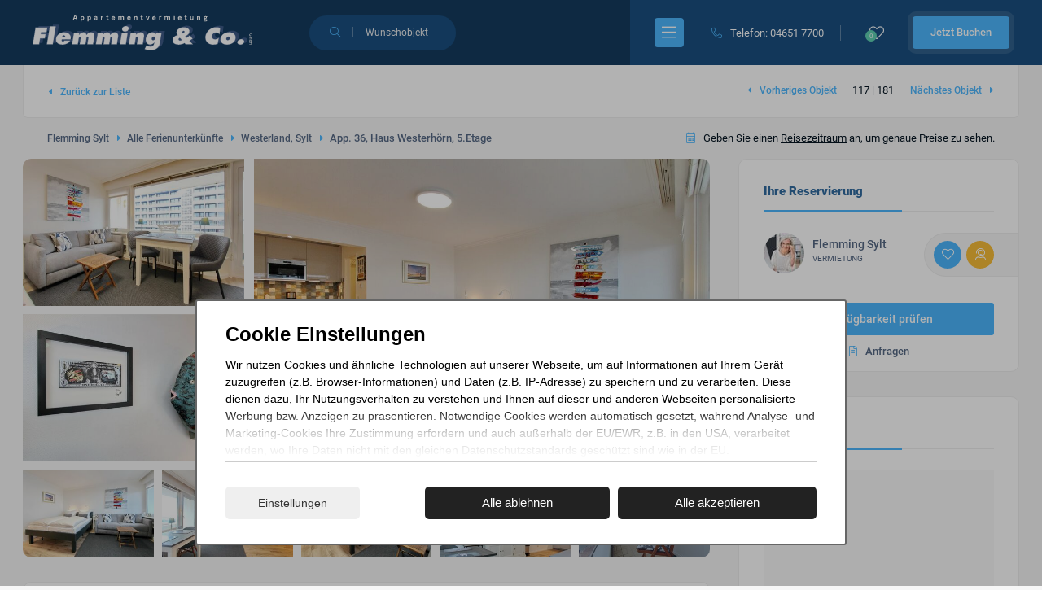

--- FILE ---
content_type: text/html; charset=utf-8
request_url: https://www.flemming-sylt.de/objekt/app-36-haus-westerhoern-5-etage.html
body_size: 14500
content:
<!DOCTYPE html>
<html lang="de">
<head>
<meta charset="utf-8">
<title>App. 36, Haus Westerhörn, 5.Etage in Westerland, Sylt mit Meerblick, seitlicher Meerblick und Balkon/Terrasse - Flemming Sylt</title>
<base href="https://www.flemming-sylt.de/">
<meta name="robots" content="index,follow">
<meta name="description" content="App. 36, Haus Westerhörn, 5.Etage für bis zu 2 Personen in Westerland, Sylt – Einzimmerwohnung mit Meerblick, seitlicher Meerblick, Balkon/Terrasse, Geschirrspüler. Jetzt Verfügbarkeit prüfen!">
<meta name="generator" content="FewoOne">
<link rel="apple-touch-icon" href="https://www.flemming-sylt.de/files/images/apple-touch-icon.png"/>
<meta name="theme-color" content="#F3F4F6"/>
<meta name="viewport" content="width=device-width, viewport-fit=cover">
<style>#right{width:380px}#container{padding-right:380px}</style>
<link rel="stylesheet" href="system/modules/cookiecontrol/assets/css/cc.css?v=46d9db37"><link rel="stylesheet" href="assets/css/layout.min.css,reset.min.css,fewo_tips.css,tipps.css,mediabox-bl...-0716f2cf.css"><script src="assets/js/jquery.min.js,mootools.min.js,fewo_booking.js-6088266e.js"></script><script src="system/modules/cookiecontrol/assets/js/cc.js?v=96006655"></script><script src="system/modules/fewomanager/html/fmSelect/fmSelect.js?v=349cb33a"></script><script src="assets/js/7f468cf44ae5e98b31f7e6c50a1fc357.js?v=3433c8c6"></script><link rel="canonical" href="https://www.flemming-sylt.de/objekt/app-36-haus-westerhoern-5-etage.html"/><meta property="og:image" content="https://www.flemming-sylt.de/files/fewo_images/id-490/haus-westerhörn-fewo-036-westerland_bild_053.JPG"/><link rel="image_src" href="https://www.flemming-sylt.de/files/fewo_images/id-490/haus-westerhörn-fewo-036-westerland_bild_053.JPG" /><link rel="image_src" href="https://www.flemming-sylt.de/files/fewo_images/id-490/haus-westerhörn-fewo-036-westerland_bild_050.JPG" /><link rel="image_src" href="https://www.flemming-sylt.de/files/fewo_images/id-490/haus-westerhörn-fewo-036-westerland_bild_005.JPG" /><link rel="image_src" href="https://www.flemming-sylt.de/files/fewo_images/id-490/haus-westerhörn-fewo-036-westerland_bild_044.JPG" /><link rel="image_src" href="https://www.flemming-sylt.de/files/fewo_images/id-490/haus-westerhörn-fewo-036-westerland_bild_011.JPG" /><link rel="image_src" href="https://www.flemming-sylt.de/files/fewo_images/id-490/haus-westerhörn-fewo-036-westerland_bild_062.JPG" /><link rel="image_src" href="https://www.flemming-sylt.de/files/fewo_images/id-490/haus-westerhörn-fewo-036-westerland_bild_023.JPG" /><link rel="image_src" href="https://www.flemming-sylt.de/files/fewo_images/id-490/haus-westerhörn-fewo-036-westerland_bild_070.JPG" /><link rel="image_src" href="https://www.flemming-sylt.de/files/fewo_images/id-490/haus-westerhörn-fewo-036-westerland_bild_067.JPG" /><link rel="image_src" href="https://www.flemming-sylt.de/files/fewo_images/id-490/haus-westerhörn-fewo-036-westerland_bild_008.JPG" /><link rel="image_src" href="https://www.flemming-sylt.de/files/fewo_images/id-490/haus-westerhörn-fewo-036-westerland_bild_009.JPG" /><link rel="image_src" href="https://www.flemming-sylt.de/files/fewo_images/id-490/haus-westerhörn-fewo-036-westerland_bild_038.JPG" /><meta property="og:title" content="App. 36, Haus Westerhörn, 5.Etage"/><meta property="og:url" content="https://www.flemming-sylt.de/objekt/app-36-haus-westerhoern-5-etage.html"/><meta property="og:type" content="website"/><script>var ccBox="<div class=\"cc_overlay\" id=\"ccontrol\">\r\n    <div class=\"cc_wrapper\">\r\n        <div class=\"cc_container\">\r\n            <form action=\"\" method=\"post\" id=\"frmCC\">\r\n                                <h3>Cookie Einstellungen<\/h3>\r\n                <div id=\"cc_bottomshadow\"><\/div>\r\n                <div class=\"cc_intro\" id=\"cc_intro\">\r\n                    <p>Wir nutzen Cookies und \u00e4hnliche Technologien auf unserer Webseite, um auf Informationen auf Ihrem Ger\u00e4t zuzugreifen (z.B. Browser-Informationen) und Daten (z.B. IP-Adresse) zu speichern und zu verarbeiten. Diese dienen dazu, Ihr Nutzungsverhalten zu verstehen und Ihnen auf dieser und anderen Webseiten personalisierte Werbung bzw. Anzeigen zu pr\u00e4sentieren. Notwendige Cookies werden automatisch gesetzt, w\u00e4hrend Analyse- und Marketing-Cookies Ihre Zustimmung erfordern und auch au\u00dferhalb der EU\/EWR, z.B. in den USA, verarbeitet werden, wo Ihre Daten nicht mit den gleichen Datenschutzstandards gesch\u00fctzt sind wie in der EU.<\/p>\n<p>Ihre Einwilligung erteilen Sie mit \"Alle akzeptieren\" oder beschr\u00e4nken auf notwendige Cookies mit \"Alle ablehnen\". Weitere Informationen und Details zu unseren Partnern finden Sie in unserer <a href=\"datenschutz.html\" target=\"_blank\" rel=\"noopener\">Datenschutzerkl\u00e4rung<\/a> und dem <a href=\"impressum.html\" target=\"_blank\" rel=\"noopener\">Impressum<\/a>.<\/p>                <\/div>\r\n                \r\n                <div id=\"cc_default\">\r\n                    <span onclick=\"cc.Custom();\" class=\"cc_more\">Einstellungen<\/span>\r\n                    <div class=\"cc_button cc_cta\" value=\"\" onclick=\"cc.setCC(this);\">Alle ablehnen<\/div>\r\n                    <div class=\"cc_button cc_cta\" value=\"\" onclick=\"cc.setAll(this);\">Alle akzeptieren<\/div>\r\n                <\/div>\r\n                \r\n                <div id=\"cc_options\" class=\"cc_options\" style=\"display: none;\">\r\n                    <div class=\"cc_option\">\r\n                        <input type=\"checkbox\" class=\"checkbox\" checked=\"checked\" disabled=\"disabled\" id=\"ctrl_mandatory\"\/>\r\n                        <label for=\"ctrl_mandatory\">\r\n                            Erforderliche Cookies\r\n                            <div class=\"explanation\">\r\n                                Cookies die zum allgemeinen Betrieb der Seite erforderlich sind und keine personenbezogenen Daten beinhalten.\r\n                                Diese k\u00f6nnen nicht deaktiviert werden.\r\n                            <\/div>\r\n                        <\/label>\r\n                        \r\n                    <\/div>\r\n                                        <div class=\"cc_option\">\r\n                        <input type=\"checkbox\" class=\"checkbox\" id=\"ctrl_optional\" name=\"cc_optional\" value=\"1\"\/>\r\n                        <label for=\"ctrl_optional\">\r\n                            Cookies f\u00fcr Marketing und Statistik\r\n                            <div class=\"explanation\">\r\n                                Diese Cookies werden von Partnern und Drittanbietern gesetzt und helfen uns\r\n                                die Seite und damit Ihr Nutzererlebnis zu verbessern.\r\n                            <\/div>\r\n                                                            <div class=\"detail_tab\">\r\n                                    <ul>\r\n                                                                                    <li>\r\n                                                Google Analytics                                                                                                    (<a rel=\"noreferrer\" href=\"https:\/\/support.google.com\/analytics\/answer\/6004245?hl&#61;de\" target=\"_blank\" title=\"Datenschutzerkl\u00e4rung f\u00fcr Google Analytics\">Datenschutz<\/a>)\r\n                                                                                            <\/li>\r\n                                                                            <\/ul>\r\n                                <\/div>\r\n                                                    <\/label>\r\n                        \r\n                    <\/div>\r\n                                        <div class=\"cc_submit\">\r\n                        <div class=\"cc_button cc_cta\" onclick=\"cc.setCC(this);\">Einstellungen speichern<\/div>\r\n                    <\/div>\r\n                <\/div>\r\n                \r\n            <\/form>\r\n        <\/div>\r\n    <\/div>\r\n<\/div>"</script><script type="text/javascript" src="system/modules/fewomanager/html/fmSelect/fmSelect.js"></script>
<meta name="format-detection" content="telephone=no"/>
<script type="text/javascript" src="files/js/scrollState.js"></script>
<script type="text/javascript" src="files/js/mooToFixed.js"></script>
</head>
<body id="top" class="right detail" itemscope itemtype="http://schema.org/WebPage">
<div id="wrapper">
<header id="header">
<div class="inside">
<div class="navLeiste">
<div class="inside">
<a href="https://www.flemming-sylt.de" id="logo">
<img src="/files/images/flemming-sylt-logo-weiss.svg" alt="Flemming & Co. – strandnahe Ferienwohnungen auf Sylt" width="270" title="Flemming & Co. – Ferienwohnungen in Westerland auf Sylt">
</a>
<div class="mod_fewo_search block">
<form action="objekt/app-36-haus-westerhoern-5-etage.html" method="post" name="frmSearch_117">
<div class="formbody">
<input type="hidden" name="FORM_ACTION" value="fewoSearch"/>
<input type="hidden" id="ctrl_fewo_id" name="fewo_id" value=""/>
<div class="formelem">
<select id="ctrl_fewosearch_117" class="select inteliselect" data-intelisearch="fewo_id">
<option value="">Objektname oder Nr. eingeben</option>
</select>
<script data-cookieconsent="ignore">for(var x=0;x<iseloptions.length;x++){var opt=new Option(iseloptions[x].title,iseloptions[x].url);$('ctrl_fewosearch_117').appendChild(opt)}
window.addEvent('domready',function(){$('ctrl_fewosearch_117').addEvent('change',function(){if($('ctrl_fewosearch_117').value=='')return;document.location.href='/'+$('ctrl_fewosearch_117').value});$('ctrl_fewosearch_117').fmSelect()})</script>
<input type="submit" style="display: none;" value=""/>
</div>
</div>
</form>
</div>
<!-- indexer::stop -->
<nav class="mod_navigation block" id="mainmenu" itemscope itemtype="http://schema.org/SiteNavigationElement">
<ul class="level_1">
<li class="submenu trail fewoPage first"><a href="suche.html" title="Suchen &amp; Buchen" class="submenu trail fewoPage first" aria-haspopup="true" itemprop="url"><span itemprop="name">Suchen & Buchen</span></a>
<ul class="level_2">
<li class="trail listPage HauptList first"><a href="suche.html" title="Sylt Ferienwohnungen &amp; Ferienhäuser" class="trail listPage HauptList first" itemprop="url"><span itemprop="name">Alle Ferienunterkünfte</span></a></li>
<li><a href="suche/appartements-mit-meerblick.html" title="Appartements mit Meerblick" itemprop="url"><span itemprop="name">Appartements mit Meerblick</span></a></li>
<li><a href="suche/appartements-fuer-senioren.html" title="Appartements für Senioren" itemprop="url"><span itemprop="name">Appartements für Senioren</span></a></li>
<li><a href="suche/strandnahe-appartements.html" title="Strandnahe Appartements" itemprop="url"><span itemprop="name">Strandnahe Appartements</span></a></li>
<li><a href="suche/urlaub-mit-hund.html" title="Urlaub mit Haustier" itemprop="url"><span itemprop="name">Urlaub mit Haustier</span></a></li>
<li><a href="last-minute.html" title="Last Minute Urlaub" itemprop="url"><span itemprop="name">Last Minute</span></a></li>
<li class="last"><a href="kurzurlaub.html" title="Kurzurlaub buchen" class="last" itemprop="url"><span itemprop="name">Kurzurlaub</span></a></li>
</ul>
</li>
<li class="submenu faqPage"><a href="faq.html" title="Info &amp; Service" class="submenu faqPage" aria-haspopup="true" itemprop="url"><span itemprop="name">Gästeinfos</span></a>
<ul class="level_2">
<li class="first"><a href="faq.html" title="FAQ | Häufige Fragen" class="first" itemprop="url"><span itemprop="name">Häufige Fragen</span></a></li>
<li><a href="anreise.html" title="Anreise &amp; Lage – Ihr Weg zum Servicebüro" itemprop="url"><span itemprop="name">Anreise & Lage</span></a></li>
<li class="kontakt"><a href="wunschunterkunft.html" title="Wunschunterkunft anfragen – Persönliche Beratung" class="kontakt" itemprop="url"><span itemprop="name">Wunschunterkunft</span></a></li>
<li><a href="appartementhaeuser.html" title="Appartementhäuser – Ihr gemeinsamer Urlaub auf Sylt" itemprop="url"><span itemprop="name">Appartementhäuser</span></a></li>
<li><a href="reiseversicherung.html" title="Reiseschutz – Reiseversicherung online buchen" itemprop="url"><span itemprop="name">Ihr Reiseschutz</span></a></li>
<li class="last"><a href="reisehinweise.html" title="Reisehinweise" class="last" rel="nofollow" itemprop="url"><span itemprop="name">Reisehinweise</span></a></li>
</ul>
</li>
<li class="submenu kontaktPage last"><a href="kontakt.html" title="Kontakt" class="submenu kontaktPage last" aria-haspopup="true" itemprop="url"><span itemprop="name">Kontakt</span></a>
<ul class="level_2">
<li class="first"><a href="kontakt.html" title="Servicebüro" class="first" itemprop="url"><span itemprop="name">Servicebüro</span></a></li>
<li class="kontakt"><a href="kontaktformular.html" title="Schreiben Sie uns" class="kontakt" rel="nofollow" itemprop="url"><span itemprop="name">Schreiben Sie uns</span></a></li>
<li class="last"><a href="vermietung.html" title="Vermietung von Ferienunterkünften" class="last" itemprop="url"><span itemprop="name">Für Eigentümer</span></a></li>
</ul>
</li>
</ul>
</nav>
<!-- indexer::continue -->
<div class="button_header_mainnav" id="navOpenTrigger">Menü</div>
<div class="headSecNav">
<div class="headPhone">Telefon: 04651 7700</div>
<a class="headLeaflet" href="merkzettel.html" title="Merkzettel"><span class="fewo_leaflet_count" id="ctrl_leaflet_count">0</span>Merkzettel</a>
<a class="headBuchen" href="suche.html" title="Jetzt Buchen">Jetzt Buchen</a>
</div>
</div>
</div>
<div class="mod_article first last block" id="article-466">
<div class="ce_fewo_details fewo_navigat first block">
<div class="fewo_navi">
<span class="fewo_list">
<a class="navi_list" href="suche/westerland.html" title="Zurück zur Liste">Zurück zur Liste</a>
</span>
<span class="fewo_navi_elements">
<div class="naviPrevObject">
<div class="naviObjectImage">
<a href="objekt/app-50-a-haus-metropol.html"><img src="assets/images/7/haus-metropol-fewo-050a-westerland_bild_033-62d868e4.jpg" title="App. 50 A, Haus Metropol, 3.Etage"/></a></div>
<div class="naviObjectTitle"><a href="objekt/app-50-a-haus-metropol.html">App. 50 A, Haus Metropol, 3.Etage</a></div>
</div>
<span class="fewo_back">
<a class="navi_back" href="objekt/app-50-a-haus-metropol.html" title="vorheriges Objekt">&lt;</a>
</span>
<span class="fewo_current">117 | 181</span>
<span class="fewo_next">
<a class="navi_next" href="objekt/app-120-haus-am-meer.html" title="nächstes Objekt">&gt;</a>
</span>
<div class="naviNextObject">
<div class="naviObjectImage">
<a href="objekt/app-120-haus-am-meer.html"><img src="assets/images/9/haus-am-meer-fewo-120-westerland_bild_01-2c2aff81.jpg" title="App. 120, Haus am Meer,5.Etage"/></a></div>
<div class="naviObjectTitle"><a href="objekt/app-120-haus-am-meer.html">App. 120, Haus am Meer,5.Etage</a></div>
</div>
</span>
</div>
<script type="application/ld+json">
            {"@context":"http:\/\/schema.org","@type":"LodgingBusiness","name":"App. 36, Haus Westerh\u00f6rn, 5.Etage","description":"Modern und exklusiv eingerichtete 1 Zimmer-Wohnung im Herzen unserer Inselmetropole Westerland. Von der Wohnung und vom vorgelagerten Balkon zur Westseite haben Sie einen traumhaften Blick die Strandstra\u00dfe hoch auf die Nordsee. Der kombinierte Wohn-\/Schlafraum verf\u00fcgt \u00fcber ein feststehendes Doppelbett, einer gem\u00fctlichen Couchgarnitur und einem Essplatz mit zwei St\u00fchlen. In der K\u00fcchenzeile, die ebenfalls im Wohnzimmer integriert ist, finden Sie eine Mikrowelle, einen Geschirrsp\u00fcler, ein gro\u00dfes Induktion-Cerankochfeld und einem K\u00fchlschrank mit Gefrierfach. Modernes Duschbad\/WC mit einer Eckdusche mit tiefen Einstieg und einem Handtuchheizk\u00f6rper. Smart-TV. Der Eigent\u00fcmer hat ein eigenen Internetzugang ( Zugangsdaten in der Wohnung), der es Ihnen erm\u00f6glicht zu streamen oder zu arbeiten oder was das Herz begehrt. Haustiere sind nicht erlaubt. Nichtraucherwohnung. Wohnungsgr\u00f6\u00dfe ca. 31m\u00b2","areaServed":"Westerland, Sylt","priceRange":"ab 65,00 \u20ac","image":"https:\/\/www.flemming-sylt.de\/files\/fewo_images\/id-490\/haus-westerh\u00f6rn-fewo-036-westerland_bild_053.JPG","telephone":"+49 4651 7700","geo":{"@type":"GeoCoordinates","latitude":"54.9090969","longitude":"8.3008731"},"address":{"@type":"PostalAddress","postalCode":"25980","streetAddress":"Strandstra\u00dfde 27","addressLocality":"Westerland, Sylt"},"aggregateRating":{"@type":"AggregateRating","ratingValue":5,"reviewCount":6},"review":[{"@type":"Review","author":{"@type":"Person","name":"Patricia"},"datePublished":"2024-04-16","reviewBody":"Sehr sch\u00f6ne Wohnung! Ich w\u00fcrde jederzeit wieder meinen Urlaub in dieser Ferienwohnung verbringen!","name":null,"reviewRating":{"@type":"Rating","bestRating":5,"worstRating":1,"ratingValue":5}},{"@type":"Review","author":{"@type":"Person","name":"Sabine"},"datePublished":"2024-05-28","reviewBody":"Die Wohnung ( Westerh\u00f6rn, Strandstra\u00dfe 27, App 36 ) entsprach exact der Beschreibung im Internet. Alles ( Bad , K\u00fcchenzeile , Bett ) war bestens . Ich w\u00fcrde die Wohnung sofort wieder buchen, es gab nichts zu beanstanden , sehr zu empfehlen! Sehr sch\u00f6ne Wohnung in guter Lage. Online Buchung und Abwicklung erfolgte \u00fcber das Flemming Team wie immer problemlos. Sehr freundliche, zuvorkommende Mitarbeiter, die sich auch in Stresssituationen immer bem\u00fchen, dem Kunden gerecht zu werden.","name":null,"reviewRating":{"@type":"Rating","bestRating":5,"worstRating":1,"ratingValue":5}},{"@type":"Review","author":{"@type":"Person","name":"Wolfgang Kreuzer"},"datePublished":"2024-08-01","reviewBody":"Sehr gute Lage und alles in allem perfekt","name":null,"reviewRating":{"@type":"Rating","bestRating":5,"worstRating":1,"ratingValue":5}},{"@type":"Review","author":{"@type":"Person","name":"Gabriele Friedrich"},"datePublished":"2025-01-14","reviewBody":"Das Appartement ist klein und fein. Danke","name":null,"reviewRating":{"@type":"Rating","bestRating":5,"worstRating":1,"ratingValue":5}},{"@type":"Review","author":{"@type":"Person","name":"Christel Haas"},"datePublished":"2025-07-01","reviewBody":"Wohnung mit Meerblick. Sch\u00f6ne, helle, modern eingerichtete Wohnung f\u00fcr 1 bis 2 Personen.","name":null,"reviewRating":{"@type":"Rating","bestRating":5,"worstRating":1,"ratingValue":5}},{"@type":"Review","author":{"@type":"Person","name":"Gabriele Friedrich"},"datePublished":"2025-07-29","reviewBody":"Die Wohnung ist klein aber fein. Es ist alles vorhanden. Mir gef\u00e4llt, das auf den Zustand der Wohnung und der Einrichtung geachtet wird. Im Wohnblock war es angenehm ruhig. Die Wohnung besticht durch ihre zentrale Lage und den kleinen Meerblick. Ich hatte eine sch\u00f6ne Zeit und komme in 2026 gerne wieder.","name":null,"reviewRating":{"@type":"Rating","bestRating":5,"worstRating":1,"ratingValue":5}}]}        </script>
</div>
<script type="text/javascript">if(document.referrer){objBack={url:document.referrer};objCurrent={url:document.location.href};window.history.replaceState(objBack,null,objBack.url);window.history.pushState(objBack,null,objCurrent.url);$(window).addEvent('popstate',function(e){window.location.reload(!0)})}</script>
<div class="ce_fewo_details min_width dtlPreisHead last block">
<div id="fewo_cheapest" class="fewo_preisab">
<div class="noPrice">Geben Sie einen <span id="jumpToBooking" onclick="new Fx.Scroll(window).toElement($('formBooking'));">Reisezeitraum</span> an, um genaue Preise zu sehen.</div>
</div>
</div>
</div>
<div class="breadcrumLeiste">
<div class="inside">
<!-- indexer::stop -->
<div class="mod_breadcrumb block">
<ul>
<li
class="first"            >
<a href="/">
<span >Flemming Sylt</span>
</a>
</li>
<li
>
<a href="suche.html">
<span >Alle Ferienunterkünfte</span>
</a>
</li>
<li
>
<a href="suche/westerland.html">
<span >Westerland, Sylt</span>
</a>
</li>
<li
class="active last active last"
>
<span>App. 36, Haus Westerhörn, 5.Etage</span>
</li>
</ul>
</div>
<!-- indexer::continue -->
</div>
</div>            </div>
</header>
<div id="container">
<main id="main">
<div class="inside">
<div class="mod_article first block" id="article-7">
<div id="j_menu" class="menu">
<div class="jInside">
<a class="j_button pik_main" href="objekt/app-36-haus-westerhoern-5-etage.html#wrapper">Fotos</a>
<a class="j_button pik_astng" href="objekt/app-36-haus-westerhoern-5-etage.html#jMark2">Ausstattung</a>
<a class="j_button pik_vote" href="objekt/app-36-haus-westerhoern-5-etage.html#dtlVotingBox">Bewertung</a>
<a class="j_button pik_book" href="objekt/app-36-haus-westerhoern-5-etage.html#bigbox">Verfügbarkeit</a><div class="ce_fewo_details block">
<div class="fewo_leaflet">
<a id="leaflet_link" rel="nofollow" style="display: none;" class="onLeaflet" href="merkzettel.html" title="Zu meinen Favoriten">Gemerkt</a>
<a id="leaflet_add" rel="nofollow" style="" class="addLeaflet"  href="objekt/app-36-haus-westerhoern-5-etage/merkzettel/merken.html" title="Zu meinen Favoriten hinzufügen">Merken</a>
<script type="text/javascript">window.addEvent('domready',function(){$('leaflet_add').addEvent('click',function(){new Request.JSON({url:$('leaflet_add').get('href')+'?isAjax=1',method:'get',onComplete:function(objJson){if($('ctrl_leaflet_count')){$('ctrl_leaflet_count').set('html',objJson.leaflet_count)}
$$('.fewo_leaflet_empty').addClass('fewo_leaflet_active');$$('.fewo_leaflet_empty').removeClass('fewo_leaflet_empty')}}).send();$('leaflet_add').setStyle('display','none');$('leaflet_link').setStyle('display','block');return(!1)})})</script>
</div>
</div>
</div>
</div>
<div id="jMark1"><div class="ce_fewo_details dtl_gallerie block">
<div class="fewo_mosaik_gallery">
<div class="mosaik_grid">
<div class="row_0">
<div class="image_1">
<a data-exthumbimage="assets/images/8/haus-westerh%C3%B6rn-fewo-036-westerland_bild_053-116394cc.jpg" data-sub-html="Haus Westerhörn, App. 36, Wohn-Schlafzimmer" href="files/fewo_images/id-490/haus-westerhörn-fewo-036-westerland_bild_053.JPG" title="Haus Westerhörn, App. 36, Wohn-Schlafzimmer">
<img src="assets/images/9/haus-westerh%C3%B6rn-fewo-036-westerland_bild_053-2067904c.jpg" width="1024" height="682" alt="Haus Westerhörn, App. 36, Wohn-Schlafzimmer" itemprop="image">
</a>
</div>
<div class="image_2">
<a data-exthumbimage="assets/images/7/haus-westerh%C3%B6rn-fewo-036-westerland_bild_050-49c35551.jpg" href="files/fewo_images/id-490/haus-westerhörn-fewo-036-westerland_bild_050.JPG" title="Haus Westerhörn, App. 36, Wohn-Schlafzimmer" data-sub-html="Haus Westerhörn, App. 36, Wohn-Schlafzimmer">
<img src="assets/images/a/haus-westerh%C3%B6rn-fewo-036-westerland_bild_050-91fc6a07.jpg" width="500" height="333" alt="Haus Westerhörn, App. 36, Wohn-Schlafzimmer" itemprop="image">
</a>
</div>
<div class="image_3">
<a data-exthumbimage="assets/images/e/haus-westerh%C3%B6rn-fewo-036-westerland_bild_005-40682171.jpg" href="files/fewo_images/id-490/haus-westerhörn-fewo-036-westerland_bild_005.JPG" title="Haus Westerhörn, App. 36, Wohn-Schlafzimmer" data-sub-html="Haus Westerhörn, App. 36, Wohn-Schlafzimmer">
<img src="assets/images/d/haus-westerh%C3%B6rn-fewo-036-westerland_bild_005-dd46578d.jpg" width="500" height="333" alt="Haus Westerhörn, App. 36, Wohn-Schlafzimmer" itemprop="image">
</a>
</div>
</div>
<div class="row_1">
<div class="image_4 ">
<a data-exthumbimage="assets/images/0/haus-westerh%C3%B6rn-fewo-036-westerland_bild_044-a75e094f.jpg" href="files/fewo_images/id-490/haus-westerhörn-fewo-036-westerland_bild_044.JPG" title="Haus Westerhörn, App. 36, Wohn-Schlafzimmer" data-sub-html="Haus Westerhörn, App. 36, Wohn-Schlafzimmer">
<img src="assets/images/2/haus-westerh%C3%B6rn-fewo-036-westerland_bild_044-12aa2ffb.jpg" width="300" height="200" alt="Haus Westerhörn, App. 36, Wohn-Schlafzimmer" itemprop="image">
</a>
</div>
<div class="image_5 ">
<a data-exthumbimage="assets/images/4/haus-westerh%C3%B6rn-fewo-036-westerland_bild_011-6877d07b.jpg" href="files/fewo_images/id-490/haus-westerhörn-fewo-036-westerland_bild_011.JPG" title="Haus Westerhörn, App. 36, Wohn-Schlafzimmer" data-sub-html="Haus Westerhörn, App. 36, Wohn-Schlafzimmer">
<img src="assets/images/d/haus-westerh%C3%B6rn-fewo-036-westerland_bild_011-bd376611.jpg" width="300" height="200" alt="Haus Westerhörn, App. 36, Wohn-Schlafzimmer" itemprop="image">
</a>
</div>
<div class="image_6 ">
<a data-exthumbimage="assets/images/1/haus-westerh%C3%B6rn-fewo-036-westerland_bild_062-496f268e.jpg" href="files/fewo_images/id-490/haus-westerhörn-fewo-036-westerland_bild_062.JPG" title="Haus Westerhörn, App. 36, Wohn-Schlafzimmer" data-sub-html="Haus Westerhörn, App. 36, Wohn-Schlafzimmer">
<img src="assets/images/c/haus-westerh%C3%B6rn-fewo-036-westerland_bild_062-9ee250de.jpg" width="300" height="200" alt="Haus Westerhörn, App. 36, Wohn-Schlafzimmer" itemprop="image">
</a>
</div>
<div class="image_7 ">
<a data-exthumbimage="assets/images/b/haus-westerh%C3%B6rn-fewo-036-westerland_bild_023-5311743a.jpg" href="files/fewo_images/id-490/haus-westerhörn-fewo-036-westerland_bild_023.JPG" title="Haus Westerhörn, App. 36, Wohn-Schlafzimmer" data-sub-html="Haus Westerhörn, App. 36, Wohn-Schlafzimmer">
<img src="assets/images/b/haus-westerh%C3%B6rn-fewo-036-westerland_bild_023-083c762a.jpg" width="300" height="200" alt="Haus Westerhörn, App. 36, Wohn-Schlafzimmer" itemprop="image">
</a>
</div>
<div class="image_8 image_more">
<a data-exthumbimage="assets/images/e/haus-westerh%C3%B6rn-fewo-036-westerland_bild_070-cf753b70.jpg" href="files/fewo_images/id-490/haus-westerhörn-fewo-036-westerland_bild_070.JPG" title="Haus Westerhörn, App. 36, Balkon" data-sub-html="Haus Westerhörn, App. 36, Balkon">
<span>alle 12 Bilder anzeigen</span>
<img src="assets/images/5/haus-westerh%C3%B6rn-fewo-036-westerland_bild_070-5bb51600.jpg" width="300" height="200" alt="Haus Westerhörn, App. 36, Balkon" itemprop="image">
</a>
</div>
</div>
</div>
<div class="mosaik_more" style="display: none;">
<a href="files/fewo_images/id-490/haus-westerhörn-fewo-036-westerland_bild_067.JPG" data-exthumbimage="assets/images/1/haus-westerh%C3%B6rn-fewo-036-westerland_bild_067-ffb216bf.jpg" data-sub-html="Haus Westerhörn, App. 36, Aussicht" rel="nofollow" title="Haus Westerhörn, App. 36, Aussicht">
<img src="files/fewo_images/id-490/haus-westerhörn-fewo-036-westerland_bild_067.JPG"/>
</a>
<a href="files/fewo_images/id-490/haus-westerhörn-fewo-036-westerland_bild_008.JPG" data-exthumbimage="assets/images/9/haus-westerh%C3%B6rn-fewo-036-westerland_bild_008-ff2db461.jpg" data-sub-html="Haus Westerhörn, App. 36, Küche" rel="nofollow" title="Haus Westerhörn, App. 36, Küche">
<img src="files/fewo_images/id-490/haus-westerhörn-fewo-036-westerland_bild_008.JPG"/>
</a>
<a href="files/fewo_images/id-490/haus-westerhörn-fewo-036-westerland_bild_009.JPG" data-exthumbimage="assets/images/d/haus-westerh%C3%B6rn-fewo-036-westerland_bild_009-cb61653c.jpg" data-sub-html="Haus Westerhörn, App. 36, Küche" rel="nofollow" title="Haus Westerhörn, App. 36, Küche">
<img src="files/fewo_images/id-490/haus-westerhörn-fewo-036-westerland_bild_009.JPG"/>
</a>
<a href="files/fewo_images/id-490/haus-westerhörn-fewo-036-westerland_bild_038.JPG" data-exthumbimage="assets/images/0/haus-westerh%C3%B6rn-fewo-036-westerland_bild_038-356f2fa8.jpg" data-sub-html="Haus Westerhörn, App. 36, Badezimmer" rel="nofollow" title="Haus Westerhörn, App. 36, Badezimmer">
<img src="files/fewo_images/id-490/haus-westerhörn-fewo-036-westerland_bild_038.JPG"/>
</a>
</div>
</div>
</div>
</div>
<div class="textbox tiWrap"><div class="ce_fewo_details textBoxWrap dtlIntro block">
<h1>App. 36, Haus Westerhörn, 5.Etage</h1>
<div class="fewo_grouping_2">
<div class="fewo_city">
Westerland, Sylt
</div>
<div class="fewo_house">
<a href="haus/haus-westerhoern.html">Zum Haus</a>
</div>
</div>
<div class="fewo_grouping_1">
<div class="fewo_person">
2 Personen</div>
<div class="fewo_schlafzimmer">
1 Schlafzimmer</div>
<div class="fewo_floor">
5.  Obergeschoss</div>
<div class="fewo_number">
<span title="Objekt-Nr.: 06/036">Objekt-Nr.: 06/036</span></div>
</div>
</div>
<a class="dtlVoteGal vtc_6" id="linkVote" href="https://www.flemming-sylt.de/objekt/app-36-haus-westerhoern-5-etage.html">
<div class="voteAverage">5,0<span></span></div>
<span class="voteImg">Sehr Gut</span>
<span class="voteText">6 Bewertungen</span>
</a>
<script>window.addEvent('domready',function(){var scr=new Fx.Scroll($(window),{duration:'long'});$('linkVote').addEvent('click',function(e){e.preventDefault();scr.toElement($('dtlVotingBox'));return!1})})</script>
</div>
<div class="textbox">
<h2 class="ce_headline">
Überblick</h2>
<div class="ce_fewo_details textBoxWrap ausstIcon block">
<div class="attributes">
<div class="attribute_group ">
<ul class="fewo_attributes">
<li class=" first"><img src="files/icons/Ausstattung/geschirrspueler.svg"/> <span class="">Spülmaschine</span></li>
<li class=""><img src="files/icons/Ausstattung/mikrowelle.svg"/> <span class="">Mikrowelle</span></li>
<li class=""><img src="files/icons/Ausstattung/balkon.svg"/> <span class="">Balkon/Terrasse</span></li>
<li class=""><img src="files/icons/Ausstattung/meerblick.svg"/> <span class="">Meerblick</span></li>
<li class=""><img src="files/icons/Ausstattung/rauchen_no.svg"/> <span class="">Rauchen nicht gestattet</span></li>
<li class=" last"><img src="files/icons/Ausstattung/haustier_no.svg"/> <span class="">Haustier nicht gestattet</span></li>
</ul>
</div>
<script type="text/javascript">window.addEvent('domready',function(){new Tips($$('.fewo_attribute_tip'))})</script>
</div>
</div>
</div>
<div class="textbox">
<h2 class="ce_headline">
Beschreibung</h2>
<div class="ce_fewo_details textBoxWrap block">
<div class="fewo_description">
<p>Modern und exklusiv eingerichtete 1 Zimmer-Wohnung im Herzen unserer Inselmetropole Westerland. Von der Wohnung und vom vorgelagerten Balkon zur Westseite haben Sie einen traumhaften Blick die Strandstraße hoch auf die Nordsee. Der kombinierte Wohn-/Schlafraum verfügt über ein feststehendes Doppelbett, einer gemütlichen Couchgarnitur und einem Essplatz mit zwei Stühlen. In der Küchenzeile, die ebenfalls im Wohnzimmer integriert ist, finden Sie eine Mikrowelle, einen Geschirrspüler, ein großes Induktion-Cerankochfeld und einem Kühlschrank mit Gefrierfach. Modernes Duschbad/WC mit einer Eckdusche mit tiefen Einstieg und einem Handtuchheizkörper. Smart-TV. Der Eigentümer hat ein eigenen Internetzugang ( Zugangsdaten in der Wohnung), der es Ihnen ermöglicht zu streamen oder zu arbeiten oder was das Herz begehrt. Haustiere sind nicht erlaubt. Nichtraucherwohnung. Wohnungsgröße ca. 31m²</p></div>
</div>
</div>
<div id="jMark2" class="textbox">
<h2 class="ce_headline">
Ausstattung</h2>
<div class="ce_fewo_details fullAttributes textBoxWrap block">
<div class="attributes">
<div class="attribute_group ">
<div class="attribute_group_title">Outdoor & Ausblick</div>
<ul class="fewo_attributes">
<li class=" first"><span tooltip="Meerblick" class="">Meerblick</span></li>
<li class=" last"><span tooltip="seitlicher Meerblick" class="">seitlicher Meerblick</span></li>
</ul>
</div>
<div class="attribute_group ">
<div class="attribute_group_title">Allgemein</div>
<ul class="fewo_attributes">
<li class=" first"><span tooltip="Strandnah" class="">Strandnah</span></li>
<li class=""><span tooltip="Elektroheizung" class="">Elektroheizung</span></li>
<li class=""><span tooltip="Haustier nicht gestattet" class="">Haustier nicht gestattet</span></li>
<li class=""><span tooltip="Rauchen nicht gestattet" class="">Rauchen nicht gestattet</span></li>
<li class=""><span tooltip="Balkon/Terrasse" class="">Balkon/Terrasse</span></li>
<li class=""><span tooltip="Balkonmöbel" class="">Balkonmöbel</span></li>
<li class=""><span tooltip="Aufzug" class="">Aufzug</span></li>
<li class=""><span tooltip="Gem. Münz-Waschm. und Trockner" class="">Gem. Münz-Waschm. und Trockner</span></li>
<li class=""><span tooltip="Wohn/Schlafraum kombi." class="">Wohn/Schlafraum kombi.</span></li>
<li class=""><span tooltip="kein Teppichboden" class="">kein Teppichboden</span></li>
<li class=" last"><span tooltip="Sitzgruppe" class="">Sitzgruppe</span></li>
</ul>
</div>
<div class="attribute_group ">
<div class="attribute_group_title">Multimedia</div>
<ul class="fewo_attributes">
<li class=" first"><span tooltip="WLAN des Eigentümers steht Ihnen exklusiv zur Verfügung" class="">WLAN des Eigentümers steht Ihnen exklusiv zur Verfügung</span></li>
<li class=" last"><span tooltip="TV" class="">TV</span></li>
</ul>
</div>
<div class="attribute_group ">
<div class="attribute_group_title">Küche</div>
<ul class="fewo_attributes">
<li class=" first"><span tooltip="Herd mit 4 Cerankochfeldern" class="">Herd mit 4 Cerankochfeldern</span></li>
<li class=""><span tooltip="Mikrowelle" class="">Mikrowelle</span></li>
<li class=""><span tooltip="Wasserkocher" class="">Wasserkocher</span></li>
<li class=""><span tooltip="Spülmaschine" class="">Spülmaschine</span></li>
<li class=""><span tooltip="Kühlschrank mit Gefrierfach" class="">Kühlschrank mit Gefrierfach</span></li>
<li class=" last"><span tooltip="Kaffeemaschine" class="">Kaffeemaschine</span></li>
</ul>
</div>
<div class="attribute_group ">
<div class="attribute_group_title">Bad</div>
<ul class="fewo_attributes">
<li class=" first"><span tooltip="Dusche mit niedrigem Einstieg" class="">Dusche mit niedrigem Einstieg</span></li>
<li class=""><span tooltip="Dusche" class="">Dusche</span></li>
<li class=" last"><span tooltip="Dusche/WC" class="">Dusche/WC</span></li>
</ul>
</div>
<div class="attribute_group ">
<div class="attribute_group_title">Betten</div>
<ul class="fewo_attributes">
<li class=" first"><span tooltip="Doppelbett" class="">Doppelbett</span></li>
<li class=" last"><span tooltip="Feststehendes Bett" class="">Feststehendes Bett</span></li>
</ul>
</div>
<script type="text/javascript">window.addEvent('domready',function(){new Tips($$('.fewo_attribute_tip'))})</script>
</div>
</div>
</div>
<div class="textbox">
<h2 class="ce_headline">
Schlafmöglichkeiten</h2>
<div class="ce_fewo_details textBoxWrap betten block">
<div class="fewo_beds">
<div class="fewo_bed">
<div class="bed_location">Doppelbett</div>
<div class="bed_details"><span class="bed_double">1 Großes Doppelbett</span></div>
<div class="bed_description">2*80*200</div>
</div>
</div>
</div>
</div>
<div id="dtlVotingBox" class="textbox">
<h2 class="ce_headline">
Bewertungen</h2>
<div class="voteTop"><div class="ce_fewo_details ce_voting_list dtlHeadline block">
<div class="fewo_grouping_5">
<div class="fewo_voting_averate">
<div class="fewo_voteoption fewo_voteoption_total fewo_votescore_5">
<span class="fewo_voteoption_label">Gesamtbewertung</span>
<span class="fewo_voteoption_progress">
<span class="fewo_voteoption_bar">
<span class="fewo_voteoption_bar_status" style="width: 100%"></span>
</span>
</span>
<span class="fewo_voteoption_avg">
<span class="vote_image">
<img src="files/icons-vote/star_b.png" alt=""><img src="files/icons-vote/star_b.png" alt=""><img src="files/icons-vote/star_b.png" alt=""><img src="files/icons-vote/star_b.png" alt=""><img src="files/icons-vote/star_b.png" alt="">        	</span>
<span class="vote_value">5,0</span>
<span class="vote_dash">/</span>
<span class="vote_max">5</span>
<span class="vote_label">Sehr Gut</span>
</span>
<span class="fewo_votecount">
aus 6 Bewertungen
</span>
</div>
<div class="fewo_voteoption_list">
<div class="fewo_voteoption fewo_votescore_5">
<span class="fewo_voteoption_label">Ausstattung</span>
<span class="fewo_voteoption_progress">
<span class="fewo_voteoption_bar">
<span class="fewo_voteoption_bar_status" style="width: 100%"></span>
</span>
</span>
<span class="fewo_voteoption_avg">
<span class="vote_value">5,0</span>
<span class="vote_dash">/</span>
<span class="vote_max">5</span>
<span class="vote_label">Sehr Gut</span>
</span>
</div>
<div class="fewo_voteoption fewo_votescore_5">
<span class="fewo_voteoption_label">Lage</span>
<span class="fewo_voteoption_progress">
<span class="fewo_voteoption_bar">
<span class="fewo_voteoption_bar_status" style="width: 100%"></span>
</span>
</span>
<span class="fewo_voteoption_avg">
<span class="vote_value">5,0</span>
<span class="vote_dash">/</span>
<span class="vote_max">5</span>
<span class="vote_label">Sehr Gut</span>
</span>
</div>
<div class="fewo_voteoption fewo_votescore_5">
<span class="fewo_voteoption_label">Preis-/Leistung</span>
<span class="fewo_voteoption_progress">
<span class="fewo_voteoption_bar">
<span class="fewo_voteoption_bar_status" style="width: 100%"></span>
</span>
</span>
<span class="fewo_voteoption_avg">
<span class="vote_value">5,0</span>
<span class="vote_dash">/</span>
<span class="vote_max">5</span>
<span class="vote_label">Sehr Gut</span>
</span>
</div>
<div class="fewo_voteoption fewo_votescore_5">
<span class="fewo_voteoption_label">Gesamteindruck</span>
<span class="fewo_voteoption_progress">
<span class="fewo_voteoption_bar">
<span class="fewo_voteoption_bar_status" style="width: 100%"></span>
</span>
</span>
<span class="fewo_voteoption_avg">
<span class="vote_value">5,0</span>
<span class="vote_dash">/</span>
<span class="vote_max">5</span>
<span class="vote_label">Sehr Gut</span>
</span>
</div>
</div>
</div>
</div>
</div>
</div>
<div class="textBoxWrap"><div id="fewoVotingList_121" class="mod_fewo_voting_list block">
<h2> </h2>
<div class="fewo_link_back"><a href="objekt/app-36-haus-westerhoern-5-etage.html">zum Objekt</a></div>
<div class="fewo_voting">
<div class="grouping_2">
<div class="fewo_voting_average">
<div class="fewo_voting_average_stars">
<span><img src="files/icons-vote/star_b.png" alt=""/></span><span><img src="files/icons-vote/star_b.png" alt=""/></span><span><img src="files/icons-vote/star_b.png" alt=""/></span><span><img src="files/icons-vote/star_b.png" alt=""/></span><span><img src="files/icons-vote/star_b.png" alt=""/></span>
</div>
<span class="vote_label">Sehr Gut</span>
<span class="vote_number">5,0</span>
</div>
<div class="fewo_voting_scoredetails">
<div class="fewo_voting_optionscore voteoption_4">
<span class="voteoption_label">Ausstattung</span>
<span class="voteoption_value">5</span>
</div><div class="fewo_voting_optionscore voteoption_10">
<span class="voteoption_label">Lage</span>
<span class="voteoption_value">5</span>
</div><div class="fewo_voting_optionscore voteoption_3">
<span class="voteoption_label">Preis-/Leistung</span>
<span class="voteoption_value">5</span>
</div><div class="fewo_voting_optionscore voteoption_11">
<span class="voteoption_label">Gesamteindruck</span>
<span class="voteoption_value">5</span>
</div>
</div> <div class="fewo_voting_date">29.07.2025</div> </div> <div class="grouping_1"> <div class="fewo_voting_headline">Sehr GUT</div> <div class="fewo_voting_author">Gabriele Friedrich</div> <div class="fewo_voting_text">
<div class="fewo_voting_message">
<p>Die Wohnung ist klein aber fein. Es ist alles vorhanden. Mir gefällt, das auf den Zustand der Wohnung und der Einrichtung geachtet wird. Im Wohnblock war es angenehm ruhig. Die Wohnung besticht durch ihre zentrale Lage und den kleinen Meerblick. Ich hatte eine schöne Zeit und komme in 2026 gerne wieder.</p>
</div> </div> </div>            </div>
<div class="fewo_voting">
<div class="grouping_2">
<div class="fewo_voting_average">
<div class="fewo_voting_average_stars">
<span><img src="files/icons-vote/star_b.png" alt=""/></span><span><img src="files/icons-vote/star_b.png" alt=""/></span><span><img src="files/icons-vote/star_b.png" alt=""/></span><span><img src="files/icons-vote/star_b.png" alt=""/></span><span><img src="files/icons-vote/star_b.png" alt=""/></span>
</div>
<span class="vote_label">Sehr Gut</span>
<span class="vote_number">5,0</span>
</div>
<div class="fewo_voting_scoredetails">
<div class="fewo_voting_optionscore voteoption_4">
<span class="voteoption_label">Ausstattung</span>
<span class="voteoption_value">5</span>
</div><div class="fewo_voting_optionscore voteoption_10">
<span class="voteoption_label">Lage</span>
<span class="voteoption_value">5</span>
</div><div class="fewo_voting_optionscore voteoption_3">
<span class="voteoption_label">Preis-/Leistung</span>
<span class="voteoption_value">5</span>
</div><div class="fewo_voting_optionscore voteoption_11">
<span class="voteoption_label">Gesamteindruck</span>
<span class="voteoption_value">5</span>
</div>
</div> <div class="fewo_voting_date">01.07.2025</div> </div> <div class="grouping_1"> <div class="fewo_voting_headline">Sehr schön, hell und modern eingerichtet.</div> <div class="fewo_voting_author">Christel Haas</div> <div class="fewo_voting_text">
<div class="fewo_voting_message">
<p>Wohnung mit Meerblick. Schöne, helle, modern eingerichtete Wohnung für 1 bis 2 Personen.</p>
</div> </div> </div>            </div>
<div class="fewo_voting">
<div class="grouping_2">
<div class="fewo_voting_average">
<div class="fewo_voting_average_stars">
<span><img src="files/icons-vote/star_b.png" alt=""/></span><span><img src="files/icons-vote/star_b.png" alt=""/></span><span><img src="files/icons-vote/star_b.png" alt=""/></span><span><img src="files/icons-vote/star_b.png" alt=""/></span><span><img src="files/icons-vote/star_b.png" alt=""/></span>
</div>
<span class="vote_label">Sehr Gut</span>
<span class="vote_number">5,0</span>
</div>
<div class="fewo_voting_scoredetails">
<div class="fewo_voting_optionscore voteoption_4">
<span class="voteoption_label">Ausstattung</span>
<span class="voteoption_value">5</span>
</div><div class="fewo_voting_optionscore voteoption_10">
<span class="voteoption_label">Lage</span>
<span class="voteoption_value">5</span>
</div><div class="fewo_voting_optionscore voteoption_3">
<span class="voteoption_label">Preis-/Leistung</span>
<span class="voteoption_value">5</span>
</div><div class="fewo_voting_optionscore voteoption_11">
<span class="voteoption_label">Gesamteindruck</span>
<span class="voteoption_value">5</span>
</div>
</div> <div class="fewo_voting_date">14.01.2025</div> </div> <div class="grouping_1"> <div class="fewo_voting_headline">Alles da, was man benötigt.</div> <div class="fewo_voting_author">Gabriele Friedrich</div> <div class="fewo_voting_text">
<div class="fewo_voting_message">
<p>Das Appartement ist klein und fein. Danke</p>
</div> </div> </div>            </div>
<div id="btnMore_121" class="btnMoreVotings">Mehr Bewertungen anzeigen</div>
<script type="text/javascript">var intVOffset=1;window.addEvent('domready',function(){$('btnMore_121').addEvent('click',function(){new Request.JSON({'url':'/system/modules/fewomanager/FewoAjax.php','method':'post',onComplete:function(r){if(r.votings){for(var x=0;x<r.votings.length;x++){var v=Elements.from(r.votings[x]);v.inject('btnMore_121','before')}
intVOffset++;if(r.more==!1){$('btnMore_121').destroy()}}else if(r.error==3){$('btnMore_121').destroy()}}}).post({'action':'fewoVotingData','alias':'app-36-haus-westerhoern-5-etage','start':intVOffset,'mid':121})})})</script>
</div>
</div></div>
<div id="scrollStop"></div>
</div>
</div>
</main>
<aside id="right">
<div class="inside">
<div class="mod_article priceWrap first block" id="scrollPrice">
<div class="rightKonti">
<div class="ce_text block">
<div>Ihre Reservierung</div>
<figure class="image_container float_above">
<img src="assets/images/d/Flemming-Sylt-Kontakt-48020b91.jpg" width="50" height="50" alt="" itemprop="image">
</figure>
<p class="rI_name">Flemming Sylt</p>
<p class="rI_title">Vermietung</p>
<p class="rI_link"><a title="Kontakt" href="tel:+4946517700">Kontakt</a></p>
</div>
<div class="ce_fewo_details rI_link rl_merk block">
<div class="fewo_leaflet">
<a id="leaflet_link" rel="nofollow" style="display: none;" class="onLeaflet" href="merkzettel.html" title="Zu meinen Favoriten">Gemerkt</a>
<a id="leaflet_add" rel="nofollow" style="" class="addLeaflet"  href="objekt/app-36-haus-westerhoern-5-etage/merkzettel/merken.html" title="Zu meinen Favoriten hinzufügen">Merken</a>
<script type="text/javascript">window.addEvent('domready',function(){$('leaflet_add').addEvent('click',function(){new Request.JSON({url:$('leaflet_add').get('href')+'?isAjax=1',method:'get',onComplete:function(objJson){if($('ctrl_leaflet_count')){$('ctrl_leaflet_count').set('html',objJson.leaflet_count)}
$$('.fewo_leaflet_empty').addClass('fewo_leaflet_active');$$('.fewo_leaflet_empty').removeClass('fewo_leaflet_empty')}}).send();$('leaflet_add').setStyle('display','none');$('leaflet_link').setStyle('display','block');return(!1)})})</script>
</div>
</div>
</div>
<div class="dtlButtonWrap">
<div class="detail_zur_buchung">
<a id="lnk_booking" title="Verfügbarkeit und Preis anzeigen" href="https://www.flemming-sylt.de/objekt/app-36-haus-westerhoern-5-etage.html">Verfügbarkeit prüfen</a>
</div>
<script>window.addEvent('domready',function(){var scr=new Fx.Scroll($(window),{duration:'long'});$('lnk_booking').addEvent('click',function(e){e.preventDefault();scr.toElement($('formBooking'));return!1})})</script>
<div class="ce_hyperlink inquiry block">
<a href="buchungsanfrage.html?oid=490" class="hyperlink_txt" title="Unverbindliche Buchungsanfrage">Anfragen</a>
</div>
</div>
</div>
<div class="mod_article hausDtlRight block" id="article-879">
<div class="ce_fewo_details first block">
<p>Lage</p>
<div id="fewo_map_490" class="fewo_map" style="width: 283px; height: 283px;">
<img src="https://maps.fruitmedia.de/staticmap?size=283x283&amp;markers=size:mid|color:0x566985|label:|54.9090969,8.3008731&amp;maptype=roadmap&amp;zoom=14&amp;key=vi5629QeVZGDHJ3E8Y4NX01OUTw7KF" alt="Kartenansicht"/>
</div>
<div class="bigmap">
<a data-iframe="true" data-src="objekt-lage.html?showOnly=app-36-haus-westerhoern-5-etage&amp;output=embed"" class="more" href="objekt-lage.html?showOnly=app-36-haus-westerhoern-5-etage&amp;output=embed" >Karte anzeigen</a>
</div>
</div>
<div class="fewo_grouping_1">
<ul>
<li><span>Ort:</span> Westerland, Sylt</li>
<li><span>Adresse:</span> Strandstraßde 27</li>
</ul>
</div><div class="ce_fewo_details block">
<div class="fewo_distance_beach">50 m zum Strand</div>
</div>
<div class="dtlLageLink"></div>
</div>
<div class="mod_article scrollWait last block" id="article-696">
<div id="scrollWait"></div>
</div>
</div>
</aside>
</div>
<div class="custom">
<div id="bigbox">
<div class="inside">
<div class="mod_article first last block" id="article-415">
<div class="mod_fewo_booking_config block">
<a name="fewo_bookingform"></a>
<form action="objekt/app-36-haus-westerhoern-5-etage.html" method="post" id="formBooking">
<div class="bookingFormWrap">
<div class="formbody">
<input type="hidden" name="FORM_ACTION" value="fewo_booking" id="formAction"/>
<input type="hidden" name="currentCalIndex" value="" id="ctrlCalIndex"/>
<div class="fewo_booking_data">
<div class="fewo_bookingplans hidemobile" id="bookingcalendars">
<div class="saisonSelectbox" style="clear: both;">
<div class="fewo_booking_headline">
<h2>Reisedaten auswählen · Online buchen</h2>
<div class="fewo_info" data-default="Bitte wählen Sie Ihren Reisezeitraum, um den Preis zu sehen." id="booking_directions">
Bitte wählen Sie Ihren Reisezeitraum, um den Preis zu sehen.                                                            </div>
</div>
<div id="ctrlCalPrev" class="ctrlCalPrev" title="voriger Monat">>vorheriges Objekt</div>
<select id="ctrlSaisonSelect" class="ctrlSaisonSelect">
<option value="0">Januar 2026</option>
<option value="1">Februar 2026</option>
<option value="2">März 2026</option>
<option value="3">April 2026</option>
<option value="4">Mai 2026</option>
<option value="5">Juni 2026</option>
<option value="6">Juli 2026</option>
<option value="7">August 2026</option>
<option value="8">September 2026</option>
<option value="9">Oktober 2026</option>
<option value="10">November 2026</option>
<option value="11">Dezember 2026</option>
<option value="12">Januar 2027</option>
<option value="13">Februar 2027</option>
<option value="14">März 2027</option>
<option value="15">April 2027</option>
<option value="16">Mai 2027</option>
<option value="17">Juni 2027</option>
<option value="18">Juli 2027</option>
<option value="19">August 2027</option>
<option value="20">September 2027</option>
<option value="21">Oktober 2027</option>
<option value="22">November 2027</option>
<option value="23">Dezember 2027</option>
<option value="24">Januar 2028</option>
</select>
<div id="ctrlCalNext" class="ctrlCalNext" title="nächster Monat"></div>
<div id="ctrlCalYear" data-replacetext="Monatsübersicht">Jahresübersicht</div>
</div>
<div class="fewo_bookingplan" id="ctrlBookingPlans"><table class="fewo_calendar">
<thead>
<tr>
<td class="month" colspan="7">Jan 2026</td>
</tr>
<tr>
<td>Mo</td>
<td>Di</td>
<td>Mi</td>
<td>Do</td>
<td>Fr</td>
<td>Sa</td>
<td>So</td>
</tr>
</thead>
<tbody>
<tr class="cal_week">
<td class="day_empty">&nbsp;</td>
<td class="day_empty">&nbsp;</td>
<td class="day_empty">&nbsp;</td>
<td data-saison="0" data-date="01.01.2026" id="day_20453" class="day_4 in_past">
1                        </td>
<td data-saison="0" data-date="02.01.2026" id="day_20454" class="day_5 in_past">
2                        </td>
<td data-saison="0" data-date="03.01.2026" id="day_20455" class="day_6 in_past">
3                        </td>
<td data-saison="0" data-date="04.01.2026" id="day_20456" class="day_0 in_past">
4                        </td>
</tr>
<tr class="cal_week">
<td data-saison="0" data-date="05.01.2026" id="day_20457" class="day_1 in_past">
5                        </td>
<td data-saison="2958" data-date="06.01.2026" id="day_20458" class="day_2 in_past">
6                        </td>
<td data-saison="2958" data-date="07.01.2026" id="day_20459" class="day_3 in_past">
7                        </td>
<td data-saison="2958" data-date="08.01.2026" id="day_20460" class="day_4 in_past">
8                        </td>
<td data-saison="2958" data-date="09.01.2026" id="day_20461" class="day_5 in_past">
9                        </td>
<td data-saison="2958" data-date="10.01.2026" id="day_20462" class="day_6 in_past">
10                        </td>
<td data-saison="2958" data-date="11.01.2026" id="day_20463" class="day_0 in_past">
11                        </td>
</tr>
<tr class="cal_week">
<td data-saison="2958" data-date="12.01.2026" id="day_20464" class="day_1 in_past">
12                        </td>
<td data-saison="2958" data-date="13.01.2026" id="day_20465" class="day_2 in_past">
13                        </td>
<td data-saison="2958" data-date="14.01.2026" id="day_20466" class="day_3 in_past">
14                        </td>
<td data-saison="2958" data-date="15.01.2026" id="day_20467" class="day_4 in_past">
15                        </td>
<td data-saison="2958" data-date="16.01.2026" id="day_20468" class="day_5 in_past">
16                        </td>
<td data-saison="2958" data-date="17.01.2026" id="day_20469" class="day_6 in_past">
17                        </td>
<td data-saison="2958" data-date="18.01.2026" id="day_20470" class="day_0 in_past">
18                        </td>
</tr>
<tr class="cal_week">
<td data-saison="2958" data-date="19.01.2026" id="day_20471" class="day_1 in_past">
19                        </td>
<td data-saison="2958" data-date="20.01.2026" id="day_20472" class="day_2 in_past">
20                        </td>
<td data-saison="2958" data-date="21.01.2026" id="day_20473" class="day_3 in_past">
21                        </td>
<td data-saison="2958" data-date="22.01.2026" id="day_20474" class="day_4 day_free">
22                        </td>
<td data-saison="2958" data-date="23.01.2026" id="day_20475" class="day_5 day_free">
23                        </td>
<td data-saison="2958" data-date="24.01.2026" id="day_20476" class="day_6 day_free">
24                        </td>
<td data-saison="2958" data-date="25.01.2026" id="day_20477" class="day_0 day_free">
25                        </td>
</tr>
<tr class="cal_week">
<td data-saison="2958" data-date="26.01.2026" id="day_20478" class="day_1 day_free">
26                        </td>
<td data-saison="2958" data-date="27.01.2026" id="day_20479" class="day_2 day_free">
27                        </td>
<td data-saison="2958" data-date="28.01.2026" id="day_20480" class="day_3 day_free">
28                        </td>
<td data-saison="2958" data-date="29.01.2026" id="day_20481" class="day_4 day_free">
29                        </td>
<td data-saison="2958" data-date="30.01.2026" id="day_20482" class="day_5 day_free">
30                        </td>
<td data-saison="2958" data-date="31.01.2026" id="day_20483" class="day_6 day_free">
31                        </td>
<td class="day_empty">&nbsp;</td>
</tr>
<tr class="cal_week">
<td class="day_empty">&nbsp;</td>
<td class="day_empty">&nbsp;</td>
<td class="day_empty">&nbsp;</td>
<td class="day_empty">&nbsp;</td>
<td class="day_empty">&nbsp;</td>
<td class="day_empty">&nbsp;</td>
<td class="day_empty">&nbsp;</td>
</tr>
</tbody>
</table>
<table class="fewo_calendar">
<thead>
<tr>
<td class="month" colspan="7">Feb 2026</td>
</tr>
<tr>
<td>Mo</td>
<td>Di</td>
<td>Mi</td>
<td>Do</td>
<td>Fr</td>
<td>Sa</td>
<td>So</td>
</tr>
</thead>
<tbody>
<tr class="cal_week">
<td class="day_empty">&nbsp;</td>
<td class="day_empty">&nbsp;</td>
<td class="day_empty">&nbsp;</td>
<td class="day_empty">&nbsp;</td>
<td class="day_empty">&nbsp;</td>
<td class="day_empty">&nbsp;</td>
<td data-saison="2958" data-date="01.02.2026" id="day_20484" class="day_0 day_free">
1                        </td>
</tr>
<tr class="cal_week">
<td data-saison="2958" data-date="02.02.2026" id="day_20485" class="day_1 day_free">
2                        </td>
<td data-saison="2958" data-date="03.02.2026" id="day_20486" class="day_2 day_free">
3                        </td>
<td data-saison="2958" data-date="04.02.2026" id="day_20487" class="day_3 day_free">
4                        </td>
<td data-saison="2958" data-date="05.02.2026" id="day_20488" class="day_4 day_free">
5                        </td>
<td data-saison="2958" data-date="06.02.2026" id="day_20489" class="day_5 day_free">
6                        </td>
<td data-saison="2958" data-date="07.02.2026" id="day_20490" class="day_6 day_free">
7                        </td>
<td data-saison="2958" data-date="08.02.2026" id="day_20491" class="day_0 day_free">
8                        </td>
</tr>
<tr class="cal_week">
<td data-saison="2958" data-date="09.02.2026" id="day_20492" class="day_1 day_free">
9                        </td>
<td data-saison="2958" data-date="10.02.2026" id="day_20493" class="day_2 day_free">
10                        </td>
<td data-saison="2958" data-date="11.02.2026" id="day_20494" class="day_3 day_free">
11                        </td>
<td data-saison="2958" data-date="12.02.2026" id="day_20495" class="day_4 day_free">
12                        </td>
<td data-saison="2958" data-date="13.02.2026" id="day_20496" class="day_5 day_free">
13                        </td>
<td data-saison="2958" data-date="14.02.2026" id="day_20497" class="day_6 day_free">
14                        </td>
<td data-saison="2958" data-date="15.02.2026" id="day_20498" class="day_0 day_free">
15                        </td>
</tr>
<tr class="cal_week">
<td data-saison="2958" data-date="16.02.2026" id="day_20499" class="day_1 day_free">
16                        </td>
<td data-saison="2958" data-date="17.02.2026" id="day_20500" class="day_2 day_free">
17                        </td>
<td data-saison="2958" data-date="18.02.2026" id="day_20501" class="day_3 day_free">
18                        </td>
<td data-saison="2958" data-date="19.02.2026" id="day_20502" class="day_4 day_free">
19                        </td>
<td data-saison="2958" data-date="20.02.2026" id="day_20503" class="day_5 day_free">
20                        </td>
<td data-saison="2958" data-date="21.02.2026" id="day_20504" class="day_6 day_free">
21                        </td>
<td data-saison="2958" data-date="22.02.2026" id="day_20505" class="day_0 day_free">
22                        </td>
</tr>
<tr class="cal_week">
<td data-saison="2958" data-date="23.02.2026" id="day_20506" class="day_1 day_free">
23                        </td>
<td data-saison="2958" data-date="24.02.2026" id="day_20507" class="day_2 day_free">
24                        </td>
<td data-saison="2958" data-date="25.02.2026" id="day_20508" class="day_3 day_free">
25                        </td>
<td data-saison="2958" data-date="26.02.2026" id="day_20509" class="day_4 day_free">
26                        </td>
<td data-saison="2958" data-date="27.02.2026" id="day_20510" class="day_5 day_free">
27                        </td>
<td data-saison="2958" data-date="28.02.2026" id="day_20511" class="day_6 day_free">
28                        </td>
<td class="day_empty">&nbsp;</td>
</tr>
<tr class="cal_week">
<td class="day_empty">&nbsp;</td>
<td class="day_empty">&nbsp;</td>
<td class="day_empty">&nbsp;</td>
<td class="day_empty">&nbsp;</td>
<td class="day_empty">&nbsp;</td>
<td class="day_empty">&nbsp;</td>
<td class="day_empty">&nbsp;</td>
</tr>
</tbody>
</table>
<table class="fewo_calendar">
<thead>
<tr>
<td class="month" colspan="7">Mär 2026</td>
</tr>
<tr>
<td>Mo</td>
<td>Di</td>
<td>Mi</td>
<td>Do</td>
<td>Fr</td>
<td>Sa</td>
<td>So</td>
</tr>
</thead>
<tbody>
<tr class="cal_week">
<td class="day_empty">&nbsp;</td>
<td class="day_empty">&nbsp;</td>
<td class="day_empty">&nbsp;</td>
<td class="day_empty">&nbsp;</td>
<td class="day_empty">&nbsp;</td>
<td class="day_empty">&nbsp;</td>
<td data-saison="2958" data-date="01.03.2026" id="day_20512" class="day_0 day_free">
1                        </td>
</tr>
<tr class="cal_week">
<td data-saison="2958" data-date="02.03.2026" id="day_20513" class="day_1 day_free">
2                        </td>
<td data-saison="2958" data-date="03.03.2026" id="day_20514" class="day_2 day_free">
3                        </td>
<td data-saison="2958" data-date="04.03.2026" id="day_20515" class="day_3 day_free">
4                        </td>
<td data-saison="2958" data-date="05.03.2026" id="day_20516" class="day_4 day_free">
5                        </td>
<td data-saison="2958" data-date="06.03.2026" id="day_20517" class="day_5 day_free">
6                        </td>
<td data-saison="2958" data-date="07.03.2026" id="day_20518" class="day_6 day_free">
7                        </td>
<td data-saison="2958" data-date="08.03.2026" id="day_20519" class="day_0 day_free">
8                        </td>
</tr>
<tr class="cal_week">
<td data-saison="2958" data-date="09.03.2026" id="day_20520" class="day_1 day_free">
9                        </td>
<td data-saison="2958" data-date="10.03.2026" id="day_20521" class="day_2 day_free">
10                        </td>
<td data-saison="2958" data-date="11.03.2026" id="day_20522" class="day_3 day_free">
11                        </td>
<td data-saison="2958" data-date="12.03.2026" id="day_20523" class="day_4 day_free">
12                        </td>
<td data-saison="2958" data-date="13.03.2026" id="day_20524" class="day_5 day_free">
13                        </td>
<td data-saison="2958" data-date="14.03.2026" id="day_20525" class="day_6 day_free">
14                        </td>
<td data-saison="2958" data-date="15.03.2026" id="day_20526" class="day_0 day_free">
15                        </td>
</tr>
<tr class="cal_week">
<td data-saison="2958" data-date="16.03.2026" id="day_20527" class="day_1 day_free">
16                        </td>
<td data-saison="2958" data-date="17.03.2026" id="day_20528" class="day_2 day_free">
17                        </td>
<td data-saison="2958" data-date="18.03.2026" id="day_20529" class="day_3 day_free">
18                        </td>
<td data-saison="2958" data-date="19.03.2026" id="day_20530" class="day_4 day_free">
19                        </td>
<td data-saison="2958" data-date="20.03.2026" id="day_20531" class="day_5 day_free">
20                        </td>
<td data-saison="2958" data-date="21.03.2026" id="day_20532" class="day_6 day_start">
21                        </td>
<td data-saison="2958" data-date="22.03.2026" id="day_20533" class="day_0 day_full">
22                        </td>
</tr>
<tr class="cal_week">
<td data-saison="2958" data-date="23.03.2026" id="day_20534" class="day_1 day_full">
23                        </td>
<td data-saison="2958" data-date="24.03.2026" id="day_20535" class="day_2 day_full">
24                        </td>
<td data-saison="2958" data-date="25.03.2026" id="day_20536" class="day_3 day_full">
25                        </td>
<td data-saison="2958" data-date="26.03.2026" id="day_20537" class="day_4 day_stop">
26                        </td>
<td data-saison="2958" data-date="27.03.2026" id="day_20538" class="day_5 day_free">
27                        </td>
<td data-saison="2959" data-date="28.03.2026" id="day_20539" class="day_6 day_start">
28                        </td>
<td data-saison="2959" data-date="29.03.2026" id="day_20540" class="day_0 day_full">
29                        </td>
</tr>
<tr class="cal_week">
<td data-saison="2959" data-date="30.03.2026" id="day_20541" class="day_1 day_full">
30                        </td>
<td data-saison="2959" data-date="31.03.2026" id="day_20542" class="day_2 day_full">
31                        </td>
<td class="day_empty">&nbsp;</td>
<td class="day_empty">&nbsp;</td>
<td class="day_empty">&nbsp;</td>
<td class="day_empty">&nbsp;</td>
<td class="day_empty">&nbsp;</td>
</tr>
</tbody>
</table></div>
<div style="clear: both;"></div>
</div>
<input type="hidden" name="arrival" id="ctrl_arrival" value=""/>
<input type="hidden" name="departure" id="ctrl_departure" value=""/>
</div>
</div>
<div class="formsubmit">
<input id="btn_booking_disabled" type="button" value="Weiter zur Buchung" name="bookingContinue" class="submit disabled"/>
</div>
<script type="text/javascript"></script>
</div>
</form>
<script type="text/javascript">var fewo;(function($){window.addEvent('domready',function(){if(window.location.hash=='#fewoForm'){new Fx.Scroll($(window),{duration:'long'}).toElement($('formBooking'))}
fewo=new fewoBooking();fewo.saisons={"2958":{"start":"1767654000","end":"1774652399","mindays":"3","before":"0","after":"0","mindaysf":"2","mindaysfc":"2","days":["1","2","3","4","5","6"],"days_departure":["1","2","3","4","5","6"],"price":"65,00 \u20ac"},"2959":{"start":"1774652400","end":"1775858399","mindays":"5","before":"0","after":"0","mindaysf":"2","mindaysfc":"2","days":["1","2","3","4","5","6"],"days_departure":["1","2","3","4","5","6"],"price":"79,00 \u20ac"},"2977":{"start":"1775858400","end":"1777586399","mindays":"3","before":"0","after":"0","mindaysf":"2","mindaysfc":"2","days":["1","2","3","4","5","6"],"days_departure":["1","2","3","4","5","6"],"price":"65,00 \u20ac"},"2978":{"start":"1777586400","end":"1781906399","mindays":"5","before":"0","after":"0","mindaysf":"2","mindaysfc":"2","days":["1","2","3","4","5","6"],"days_departure":["1","2","3","4","5","6"],"price":"79,00 \u20ac"},"2979":{"start":"1781906400","end":"1789768799","mindays":"5","before":"0","after":"0","mindaysf":"2","mindaysfc":"2","days":["1","2","3","4","5","6"],"days_departure":["1","2","3","4","5","6"],"price":"108,00 \u20ac"},"2980":{"start":"1789768800","end":"1793487599","mindays":"5","before":"0","after":"0","mindaysf":"2","mindaysfc":"2","days":["1","2","3","4","5","6"],"days_departure":["1","2","3","4","5","6"],"price":"79,00 \u20ac"},"2981":{"start":"1793487600","end":"1797721199","mindays":"3","before":"0","after":"0","mindaysf":"2","mindaysfc":"2","days":["1","2","3","4","5","6"],"days_departure":["1","2","3","4","5","6"],"price":"65,00 \u20ac"},"2982":{"start":"1797721200","end":"1799189999","mindays":"7","before":"0","after":"0","mindaysf":"2","mindaysfc":"2","days":["1","2","3","4","5","6"],"days_departure":["1","2","3","4","5","6"],"price":"108,00 \u20ac"},"2986":{"start":"1799190000","end":"1805497199","mindays":"3","before":"0","after":"0","mindaysf":"2","mindaysfc":"2","days":["1","2","3","4","5","6"],"days_departure":["1","2","3","4","5","6"],"price":"65,00 \u20ac"},"2987":{"start":"1805497200","end":"1806703199","mindays":"5","before":"0","after":"0","mindaysf":"2","mindaysfc":"2","days":["1","2","3","4","5","6"],"days_departure":["1","2","3","4","5","6"],"price":"79,00 \u20ac"},"2988":{"start":"1806703200","end":"1809122399","mindays":"3","before":"0","after":"0","mindaysf":"2","mindaysfc":"2","days":["1","2","3","4","5","6"],"days_departure":["1","2","3","4","5","6"],"price":"65,00 \u20ac"},"2990":{"start":"1809122400","end":"1813355999","mindays":"5","before":"0","after":"0","mindaysf":"2","mindaysfc":"2","days":["1","2","3","4","5","6"],"days_departure":["1","2","3","4","5","6"],"price":"79,00 \u20ac"},"2991":{"start":"1813356000","end":"1821218399","mindays":"5","before":"0","after":"0","mindaysf":"3","mindaysfc":"2","days":["1","2","3","4","5","6"],"days_departure":["1","2","3","4","5","6"],"price":"108,00 \u20ac"},"2992":{"start":"1821218400","end":"1825023599","mindays":"5","before":"0","after":"0","mindaysf":"3","mindaysfc":"2","days":["1","2","3","4","5","6"],"days_departure":["1","2","3","4","5","6"],"price":"79,00 \u20ac"},"2993":{"start":"1825023600","end":"1829257199","mindays":"3","before":"0","after":"0","mindaysf":"2","mindaysfc":"2","days":["1","2","3","4","5","6"],"days_departure":["1","2","3","4","5","6"],"price":"65,00 \u20ac"},"2994":{"start":"1829257200","end":"1830725999","mindays":"7","before":"0","after":"0","mindaysf":"3","mindaysfc":"2","days":["1","2","3","4","5","6"],"days_departure":["1","2","3","4","5","6"],"price":"108,00 \u20ac"}};fewo.departureDates=["21.01.2026","22.01.2026","26.03.2026","11.04.2026","25.04.2026","04.06.2026","18.06.2026","30.06.2026","23.07.2026","14.08.2026","20.08.2026","05.09.2026","21.09.2026"];fewo.arrivalDates=["21.11.2023","14.01.2024","23.02.2024","13.03.2024","08.04.2024","15.04.2024","22.04.2024","01.05.2024","11.05.2024","16.05.2024","21.05.2024","25.05.2024","05.06.2024","17.06.2024","11.07.2024","18.07.2024","23.07.2024","31.07.2024","03.08.2024","17.08.2024","24.08.2024","07.09.2024","19.09.2024","30.09.2024","20.11.2024","18.12.2024","28.12.2024","26.01.2025","28.03.2025","05.04.2025","05.05.2025","03.06.2025","06.06.2025","11.06.2025","20.06.2025","07.07.2025","14.07.2025","24.07.2025","05.08.2025","12.08.2025","22.08.2025","25.08.2025","05.09.2025","13.09.2025","24.09.2025","29.09.2025","06.10.2025","09.10.2025","15.10.2025","09.11.2025","23.11.2025","22.12.2025","31.12.2025","21.03.2026","28.03.2026","18.04.2026","30.04.2026","04.06.2026","25.06.2026","01.07.2026","31.07.2026","15.08.2026","24.08.2026","17.09.2026"];fewo.bookingHref='objekt/app-36-haus-westerhoern-5-etage.html';fewo.initForm()})})(document.id);var calMaxIndex=24;(function($){prepareCalendarNavigation()})(document.id)</script>
</div>
<div class="ce_fewo_details navi_image last block">
<div class="fewo_navi">
<span class="fewo_list">
<a class="navi_list" href="suche/westerland.html" title="Zurück zur Liste">Zurück zur Liste</a>
</span>
<span class="fewo_navi_elements">
<div class="naviPrevObject">
<div class="naviObjectImage">
<a href="objekt/app-50-a-haus-metropol.html"><img src="assets/images/7/haus-metropol-fewo-050a-westerland_bild_033-62d868e4.jpg" title="App. 50 A, Haus Metropol, 3.Etage"/></a></div>
<div class="naviObjectTitle"><a href="objekt/app-50-a-haus-metropol.html">App. 50 A, Haus Metropol, 3.Etage</a></div>
</div>
<span class="fewo_back">
<a class="navi_back" href="objekt/app-50-a-haus-metropol.html" title="vorheriges Objekt">&lt;</a>
</span>
<span class="fewo_current">117 | 181</span>
<span class="fewo_next">
<a class="navi_next" href="objekt/app-120-haus-am-meer.html" title="nächstes Objekt">&gt;</a>
</span>
<div class="naviNextObject">
<div class="naviObjectImage">
<a href="objekt/app-120-haus-am-meer.html"><img src="assets/images/9/haus-am-meer-fewo-120-westerland_bild_01-2c2aff81.jpg" title="App. 120, Haus am Meer,5.Etage"/></a></div>
<div class="naviObjectTitle"><a href="objekt/app-120-haus-am-meer.html">App. 120, Haus am Meer,5.Etage</a></div>
</div>
</span>
</div>
</div>
</div>
</div>
</div>
</div>
<footer id="footer">
<div class="inside">
<div class="footWrap">
<div class="ft_top">
<div class="ftop_inside">
<div class="ce_text block">
<span>Für Eigentümer</span>
<p><a href="vermietung.html">Vermieten Sie ihre Ferienwohnung mit der Appartementvermietung Flemming &amp; Co. GmbH!</a></p>
</div>
</div></div>
<div class="footColset">
<div class="footCol footCol1">
<div class="ce_image block">
<figure class="image_container" style="margin-bottom:30px;">
<img src="assets/images/2/flemming-sylt-logo-weiss-4dd9df7d.svg" width="200" height="33" alt="" itemprop="image">
</figure>
</div>
<div class="ce_text footKontLinks block">
<p><a class="footMail" title="&#105;&#110;&#102;&#x6F;&#x40;&#102;&#108;&#x65;&#x6D;&#109;&#105;&#x6E;&#x67;&#45;&#x73;&#x79;&#108;&#x74;&#x2E;&#100;&#101;" href="&#109;&#97;&#105;&#108;&#116;&#111;&#58;&#105;&#110;&#102;&#x6F;&#x40;&#102;&#108;&#x65;&#x6D;&#109;&#105;&#x6E;&#x67;&#45;&#x73;&#x79;&#108;&#x74;&#x2E;&#100;&#101;" target="_blank" rel="noopener">Mail: &#105;&#110;&#102;&#x6F;&#x40;&#102;&#108;&#x65;&#x6D;&#109;&#105;&#x6E;&#x67;&#45;&#x73;&#x79;&#108;&#x74;&#x2E;&#100;&#101;</a> <a class="footTel" title="Telefon" href="tel:+4946517700" target="_blank" rel="noopener">Telefon: 04651 7700</a></p>
</div>
<div class="socialBar"><span>Folgen Sie uns:</span>
<a rel="noreferrer" class="socialIcon iconFacebook" href="https://www.facebook.com/Flemming-Sylt-106598735206754" target="_blank">Facebook</a>
<a rel="noreferrer" class="socialIcon iconInstagram" href="https://www.instagram.com/flemmingsylt/" target="_blank">Instagram</a>
</div>
</div>
<div class="footCol footCol2">
<span class="ce_headline footerHeadline">
Ihre Vorteile</span>
<div class="ce_text block">
<ul>
<li>Bester Preis garantiert</li>
<li>Echte Gästebewertungen</li>
<li>100% sichere Buchung</li>
<li>Persönliche Beratung</li>
</ul>
</div>
</div>
<div class="footCol footCol3">
<span class="ce_headline footerHeadline">
Unser Service</span>
<div class="ce_text block">
<div class="ce_text footMenu block">
<ul>
<li><a href="faq.html">FAQ für Gäste</a></li>
<li><a href="kontaktformular.html">Ihr Reisewunsch</a></li>
<li><a href="reiseversicherung.html">Reiseversicherung</a></li>
<li><a href="vermietung.html">Professionell vermieten</a></li>
</ul>
</div>
</div>
</div>
</div>
</div>
<!-- indexer::stop -->
<div id="copyright">
<div class="copyright_inner">
Copyright © Appartementvermietung Flemming & Co. GmbH <!-- Copyright Inhalt siehe Modul: Footer - Copyright Content -->
<div class="footer_nav">
<!-- indexer::stop -->
<nav class="mod_customnav footer-nav block" itemscope itemtype="http://schema.org/SiteNavigationElement">
<ul class="level_1">
<li class="first"><a href="impressum.html" title="Impressum" class="first" itemprop="url"><span itemprop="name">Impressum</span></a></li>
<li><a href="datenschutz.html" title="Datenschutz" itemprop="url"><span itemprop="name">Datenschutz</span></a></li>
<li><a href="agb.html" title="AGB" itemprop="url"><span itemprop="name">AGB</span></a></li>
<li class="kontaktPage last"><a href="kontakt.html" title="Kontakt" class="kontaktPage last" itemprop="url"><span itemprop="name">Kontakt</span></a></li>
</ul>
</nav>
<!-- indexer::continue -->
</div>
</div>
</div>
<!-- indexer::continue -->            </div>
</footer>
</div>
<script type="text/javascript">(function($){$(document).ready(function(){$('.fewo_mosaik_gallery').lightGallery({selector:'a',download:!1,exThumbImage:'data-exthumbimage'});$('.fewo_groundplan').lightGallery({selector:'a',download:!1,thumbnail:!1});$('.bigmap').lightGallery({selector:'a',download:!1,thumbnail:!1,iframeMaxWidth:'75%'});$('.fewo_housedetails .fewo_gallery_image').lightGallery({selector:'a',download:!1,thumbnail:!1,iframeMaxWidth:'75%'})})})(jQuery)</script>
<script src="files/js/lightGallery/dist/js/lightgallery.js"></script>
<script src="files/js/lightGallery/dist/js/lg-thumbnail.js"></script>
<script src="files/js/lightGallery/lib/jquery.mousewheel.min.js"></script>
<script src="assets/mediabox/js/mediabox.min.js?v=1.5.5"></script>
<script>window.addEvent('domready',function(){var $=document.id;$$('a[data-lightbox]').mediabox({clickBlock:!1},function(el){return[el.href,el.title,el.getAttribute('data-lightbox')]},function(el){var data=this.getAttribute('data-lightbox').split(' ');return(this==el)||(data[0]&&el.getAttribute('data-lightbox').match(data[0]))});$('mbMedia').addEvent('swipe',function(e){(e.direction=='left')?$('mbNextLink').fireEvent('click'):$('mbPrevLink').fireEvent('click')})})</script>
<!-- indexer::stop --><a rel="nofollow" href="#" id="toTop">Top</a><!-- indexer::continue -->
<script src="files/js/jquery.easing.1.3.js" type="text/javascript" charset="utf-8"></script>
<script>(function($){$(document).ready(function(){function totop_button(a){var b=$("#toTop");b.removeClass("off on");if(a=="on"){b.addClass("on")}else{b.addClass("off")}}
window.setInterval(function(){var b=$(this).scrollTop();var c=$(this).height();if(b>0){var d=b+c/2}else{var d=1}
if(d<1e3){totop_button("off")}else{totop_button("on")}},300);$("#toTop").click(function(e){e.preventDefault();$('body,html').animate({scrollTop:0},800,'easeOutExpo')})})})(jQuery);window.addEvent('domready',function(){var h=window.location.hash;if(h.length>0){h=h.substr(1);if($(h)){new Fx.Scroll($(window.document),{duration:400,offset:{y:-20}}).set(0,0).toElement($(h))}}});window.addEvent('load',function(){if($('j_menu')){$('j_menu').scrollToFixed({cssoptions:{position:'fixed'},limitElement:'bigbox',limitPosition:'top',})}});window.addEvent('load',function(){if($('scrollPrice')){$('scrollPrice').scrollToFixed({wait:'scrollWait',cssoptions:{position:'fixed'},limitElement:'scrollStop',limitPosition:'scrollStop',})}});$('navOpenTrigger').addEvent('click',function(){if($('mainmenu').hasClass('open')){$('mainmenu').removeClass('open')}else{$('mainmenu').addClass('open')}});$('navCloseTrigger').addEvent('click',function(){if($('mainmenu').hasClass('open')){$('mainmenu').removeClass('open')}else{$('mainmenu').addClass('open')}})</script>
<script type="text/javascript">if($('mainmenu')){var s=new Element('span');s.addClass('mnu_toggler');$('mainmenu').getElements('li.submenu').addClass('closed');$('mainmenu').getElements('li.submenu').each(function(item,index){_s=s.clone();_s.inject(item);_s.addEvent('click',function(){toggleNavigation(item)})});$('mainmenu').getElements('li.trail').removeClass('closed');$('mainmenu').getElements('li.trail').addClass('opened');function toggleNavigation(el){if(el.hasClass('closed')){el.removeClass('closed');el.addClass('opened')}else{el.addClass('closed');el.removeClass('opened')}}}</script>
</body>
</html>

--- FILE ---
content_type: text/css
request_url: https://www.flemming-sylt.de/system/modules/cookiecontrol/assets/css/cc.css?v=46d9db37
body_size: 1049
content:
#frmCC {
    margin:0;
    padding: 0;
}

.cc_overlay {
    position: fixed;
    left: 0px;
    top: 0px;
    right: 0px;
    bottom: 0px;
    background: rgba(0,0,0,0.3);
    z-index: 999999;
    
}

.cc_wrapper {
    padding: 25px 35px 30px;
    position: absolute;
    left: 50%;
    transform: translateX(-50%);
    width: 800px;
    background: #FFF;
    border-radius: 3px;
    bottom: 50px;
    border: 2px solid #666;
    opacity: 0;
    transition: opacity 0.4s;
}

.cc_overlay.show .cc_wrapper {
    opacity: 1;
}

.cc_options {
    padding-top: 15px;
}

.cc_intro {
    overflow-y: auto;
  max-height: 130px;
  border-bottom: 1px solid #ccc;
  position: relative;
  
}

.cc_option {
    flex-shrink: 0;
    display: flex;
}

.cc_option:first-child {
    margin-bottom: 20px;
}

.cc_option input[type=checkbox] {
    flex-shrink: 0;
    width: 21px;
    height: 21px;
    margin: 0px 10px 0 0;
    padding: 0;
    background-color: #fff;
    border: 1px solid #ccc;
    border-radius: 4px;
    cursor: pointer;
    -webkit-appearance: none;
    -moz-appearance: none;
    appearance: none;
    outline: 0;

}

.cc_option input[type="checkbox"]:checked {
    background: #42b12d url(../images/check-weiss.svg) center center no-repeat;
    border-color: #42b12d;
    background-size: 15px;
}


div.explanation {
    font-size: 14px;
    font-family: Arial,sans-serif;
    font-weight: normal;
    line-height: 1.5;
    color: #000000;
}

.cc_submit {
    text-align: center;
    display: flex;
    justify-content: center;
    margin-top: 30px;
}

.cc_image {
    margin-bottom: 30px;
    text-align: center;
}

.detail_tab li {
    list-style-type: disc;
    margin-left: 20px;
    font-weight: normal;
}

#cc_default {
    display: flex;
    margin-top: 30px;
}

#cc_default span {
    display: inline-block;
    cursor: pointer;
    font-family: Arial,sans-serif;
    font-size: 14px;
    margin-right: auto;
    background-color: #efefef;
    padding: 0px 40px;
    line-height: 40px;
    border-radius: 5px;
    color: #333;
}

#cc_bottomshadow {
    position: absolute;
    border: 0px;
    height: 65px;
    width: 100%;
    left: 0;
    pointer-events: none;
    border-bottom: 4px solid #fff;
    top: 132px;
    z-index: 100;
    transition: opacity .3s;
    background-image: linear-gradient(to top, rgb(255, 255, 255), rgba(255, 255, 255, 0.8), rgba(255, 255, 255, 0));
}


.cc_cta {
    padding: 0px 70px;
    background-color:#222;
    display: block;
    border-radius:5px;
    color:#fff;
    font-size:15px;
    height: 40px;
    cursor:pointer;
    line-height: 40px;
    font-family: Arial,sans-serif;
    margin-left:10px;
}

.mobile .cc_cta {
    margin-bottom: 10px;
    margin-left:0px;
    width: 250px;
    padding: 0px;
}

.cc_cta:hover {
    background-color:#666666;
}

.cc_overlay h3 {
    font-family: Arial,sans-serif;
    font-size: 24px;
    font-weight: bold;
    line-height: 1.3;
    margin: 0 0 12px;
    color: #000000;
}

.cc_overlay p {
    font-family: Arial,sans-serif;
    font-weight: normal;
    font-size: 14px;
    line-height: 1.5;
    margin: 0 0 12px;
    color: #000000;
}

.cc_overlay label {
    padding-top: 0px;
    line-height: 1.5;
    font-weight: bold;
    color: #000000;
    font-family: Arial,sans-serif;
    font-size: 14px;
}

.cc_overlay ul {
    margin: 5px 0 15px;
    padding: 0;
    list-style-type: none;
    font-size: 14px;
    font-family: Arial,sans-serif;
}


.cc_overlay a {
    text-decoration: none;
    color: #0077CC;
    background: transparent;
    outline: 0;
    font-size: 14px;
}

.cc_overlay a:hover {
    text-decoration: underline;
}

.ie .cc_wrapper {
transform:translate(-50%,-50%);
}

.mobile .cc_overlay h3 {
    margin-bottom:10px;
    font-size:15px;
}

.mobile .cc_wrapper {
    left: 0px;
    right: 0px;
    bottom: 0px;
    font-size: 12px;
    padding: 20px;
    transform: none;
    overflow-y: auto;
    max-width: 100%;
    top: auto;
    max-height: 100%;
}

.mobile div.explanation,
.mobile .cc_overlay p,
.mobile .cc_overlay a,
.mobile .cc_overlay label,
.mobile .cc_overlay ul {
    font-size:13px;
}

.mobile .cc_image {
    margin-top:-4px;
}

.mobile .cc_option input[type=checkbox] {
    margin-top:-1px;
}

.mobile #cc_default span {
    margin-left: auto;
    width: 250px;
}

.mobile #cc_default {
    text-align:center;
    flex-direction: column-reverse;
    align-items: center;
}

--- FILE ---
content_type: text/css
request_url: https://www.flemming-sylt.de/assets/css/layout.min.css,reset.min.css,fewo_tips.css,tipps.css,mediabox-bl...-0716f2cf.css
body_size: 50261
content:
body,form,figure{margin:0;padding:0}img{border:0}header,footer,nav,section,aside,article,figure,figcaption{display:block}body{font-size:100.01%}select,input,textarea{font-size:99%}#container,.inside{position:relative}#main,#left,#right{float:left;position:relative}#main{width:100%}#left{margin-left:-100%}#right{margin-right:-100%}#footer{clear:both}#main .inside{min-height:1px}.ce_gallery>ul{margin:0;padding:0;overflow:hidden;list-style:none}.ce_gallery>ul li{float:left}.ce_gallery>ul li.col_first{clear:left}.float_left{float:left}.float_right{float:right}.block{overflow:hidden}.clear,#clear{height:.1px;font-size:.1px;line-height:.1px;clear:both}.invisible{border:0;clip:rect(0 0 0 0);height:1px;margin:-1px;overflow:hidden;padding:0;position:absolute;width:1px}.custom{display:block}#container:after,.custom:after{content:"";display:table;clear:both}
header,footer,nav,section,aside,main,article,figure,figcaption{display:block}body,div,h1,h2,h3,h4,h5,h6,p,blockquote,pre,code,ol,ul,li,dl,dt,dd,figure,table,th,td,form,fieldset,legend,input,textarea{margin:0;padding:0}table{border-spacing:0;border-collapse:collapse}caption,th,td{text-align:left;text-align:start;vertical-align:top}abbr,acronym{font-variant:normal;border-bottom:1px dotted #666;cursor:help}blockquote,q{quotes:none}fieldset,img,iframe{border:0}ul{list-style-type:none}sup{vertical-align:text-top}sub{vertical-align:text-bottom}del{text-decoration:line-through}ins{text-decoration:none}body{font:12px/1 "Lucida Grande","Lucida Sans Unicode",Verdana,sans-serif;color:#000}input,button,textarea,select{font-family:inherit;font-size:99%;font-weight:inherit}pre,code{font-family:Monaco,monospace}h1,h2,h3,h4,h5,h6{font-size:100%;font-weight:400}h1{font-size:1.8333em}h2{font-size:1.6667em}h3{font-size:1.5em}h4{font-size:1.3333em}table{font-size:inherit}caption,th{font-weight:700}a{color:#00f}h1,h2,h3,h4,h5,h6{margin-top:1em}h1,h2,h3,h4,h5,h6,p,pre,blockquote,table,ol,ul,form{margin-bottom:12px}
@media screen{
.fewo_tooltip {
	color: #000;
	width: 250px;
	z-index: 13000;
	background-color: #FFF;
	border: 1px solid #999;
}
 
.fewo_tooltip .tip-title {
	font-weight: bold;
	font-size: 11px;
	margin: 0;
	padding: 8px 8px 4px;
	border-bottom: 1px solid #999;
}
 
.fewo_tooltip .tip-text {
	font-size: 11px;
	padding: 4px 8px 8px;
	background: #CCC;
}
}
.fewo_calendar td.day_free,
.fewo_calendar td.day_start,
.fewo_calendar td.day_stop,
.fewo_calendar td.day_full {
  position: relative;
}
.fewo_calendar td.day_free[data-tooltip]:after,
.fewo_calendar td.day_start[data-tooltip]:after,
.fewo_calendar td.day_stop[data-tooltip]:after,
.fewo_calendar td.day_full[data-tooltip]:after {
  content: attr(data-tooltip);
  position: absolute;
  white-space:nowrap;
  display: none;
  z-index: 1000;
  left: 50%;
  transform: translateX(-50%);
  bottom: 140%;
}

.fewo_calendar td.day_free:hover:after,
.fewo_calendar td.day_start:hover:after,
.fewo_calendar td.day_stop:hover:after,
.fewo_calendar td.day_full:hover:after {
  display: block;
}

.fewo_calendar td.unavailable[data-tooltip]:hover:after {
	white-space:pre; 
}
#mbOverlay{position:fixed;z-index:9998;top:0;left:0;width:100%;height:150%;background-color:#000;cursor:pointer}#mbOverlay.mbOverlayOpaque{background:url(../../assets/mediabox/images/80.png)}#mbOverlay.mbOverlayAbsolute{position:absolute}#mbOverlay.mbMobile{position:absolute;background-color:transparent}#mbBottom.mbMobile{line-height:24px;font-size:16px}#mbCenter{position:absolute;z-index:9999;left:50%;padding:10px;background-color:#000;-webkit-border-radius:10px;-khtml-border-radius:10px;-moz-border-radius:10px;border-radius:10px;filter:progid:DXImageTransform.Microsoft.Shadow(Strength=5, Direction=180, Color='#000000');-ms-filter:"progid:DXImageTransform.Microsoft.Shadow(Strength=5, Direction=180, Color='#000000')";-webkit-box-shadow:0 5px 20px rgba(0,0,0,.5);-khtml-box-shadow:0 5px 20px rgba(0,0,0,.5);-moz-box-shadow:0 5px 20px rgba(0,0,0,.5);box-shadow:0 5px 20px rgba(0,0,0,.5)}#mbCenter.mbLoading{background:#000 url(../../assets/mediabox/images/loading-dark.gif) no-repeat center;-webkit-box-shadow:none;-khtml-box-shadow:none;-moz-box-shadow:none;box-shadow:none}#mbMedia{position:relative;left:0;top:0;font-family:Myriad,Verdana,Arial,Helvetica,sans-serif;line-height:20px;font-size:12px;color:#fff;text-align:left;background-position:center center;background-repeat:no-repeat}#mbBottom{line-height:20px;font-size:12px;font-family:Myriad,Verdana,Arial,Helvetica,sans-serif;text-align:left;color:#999;min-height:20px;padding:10px 0 0}#mbTitle,#mbPrevLink,#mbNextLink,#mbCloseLink{display:inline;color:#fff;font-weight:700}#mbNumber{display:inline;color:#999;font-size:.8em;margin:auto 10px}#mbCaption{display:block;color:#999;line-height:1.6em;font-size:.8em}#mbPrevLink,#mbNextLink,#mbCloseLink{float:right;outline:0;margin:0 0 0 10px;font-weight:400}#mbPrevLink b,#mbNextLink b,#mbCloseLink b{color:#eee;font-weight:700;text-decoration:underline}#mbPrevLink big,#mbNextLink big,#mbCloseLink big{color:#eee;font-size:1.4em;font-weight:700}#mbBottom a,#mbBottom a:link,#mbBottom a:visited{text-decoration:none;color:#ddd}#mbBottom a:hover,#mbBottom a:active{text-decoration:underline;color:#fff}#mbError{position:relative;font-family:Myriad,Verdana,Arial,Helvetica,sans-serif;line-height:20px;font-size:12px;color:#fff;text-align:center;border:10px solid #700;padding:10px 10px 10px;margin:20px;-webkit-border-radius:5px;-khtml-border-radius:5px;-moz-border-radius:5px;border-radius:5px}#mbError a,#mbError a:link,#mbError a:visited,#mbError a:hover,#mbError a:active{color:#d00;font-weight:700;text-decoration:underline}

/* nunito-600 - latin */
@font-face {
  font-family: 'Nunito';
  font-style: normal;
  font-weight: 600;
  font-display: swap;
  src: url('../../files/webfonts/nunito/nunito-v16-latin-600.eot'); /* IE9 Compat Modes */
  src: local(''),
       url('../../files/webfonts/nunito/nunito-v16-latin-600.eot?#iefix') format('embedded-opentype'), /* IE6-IE8 */
       url('../../files/webfonts/nunito/nunito-v16-latin-600.woff2') format('woff2'), /* Super Modern Browsers */
       url('../../files/webfonts/nunito/nunito-v16-latin-600.woff') format('woff'), /* Modern Browsers */
       url('../../files/webfonts/nunito/nunito-v16-latin-600.ttf') format('truetype'), /* Safari, Android, iOS */
       url('../../files/webfonts/nunito/nunito-v16-latin-600.svg#Nunito') format('svg'); /* Legacy iOS */
}


/* nunito-600 - latin */
@font-face {
  font-family: 'Nunito';
  font-style: normal;
  font-weight: 700;
  font-display: swap;
  src: url('../../files/webfonts/nunito/nunito-v16-latin-600.eot'); /* IE9 Compat Modes */
  src: local(''),
       url('../../files/webfonts/nunito/nunito-v16-latin-600.eot?#iefix') format('embedded-opentype'), /* IE6-IE8 */
       url('../../files/webfonts/nunito/nunito-v16-latin-600.woff2') format('woff2'), /* Super Modern Browsers */
       url('../../files/webfonts/nunito/nunito-v16-latin-600.woff') format('woff'), /* Modern Browsers */
       url('../../files/webfonts/nunito/nunito-v16-latin-600.ttf') format('truetype'), /* Safari, Android, iOS */
       url('../../files/webfonts/nunito/nunito-v16-latin-600.svg#Nunito') format('svg'); /* Legacy iOS */
}


/* nunito-600 - latin */
@font-face {
  font-family: 'Nunito';
  font-style: normal;
  font-weight: bold;
  font-display: swap;
  src: url('../../files/webfonts/nunito/nunito-v16-latin-600.eot'); /* IE9 Compat Modes */
  src: local(''),
       url('../../files/webfonts/nunito/nunito-v16-latin-600.eot?#iefix') format('embedded-opentype'), /* IE6-IE8 */
       url('../../files/webfonts/nunito/nunito-v16-latin-600.woff2') format('woff2'), /* Super Modern Browsers */
       url('../../files/webfonts/nunito/nunito-v16-latin-600.woff') format('woff'), /* Modern Browsers */
       url('../../files/webfonts/nunito/nunito-v16-latin-600.ttf') format('truetype'), /* Safari, Android, iOS */
       url('../../files/webfonts/nunito/nunito-v16-latin-600.svg#Nunito') format('svg'); /* Legacy iOS */
}


/* roboto-regular - latin */
@font-face {
  font-family: 'Roboto';
  font-style: normal;
  font-weight: 400;
  font-display: swap ;
  src: url('../../files/webfonts/roboto/roboto-v27-latin-regular.eot'); /* IE9 Compat Modes */
  src: local(''),
       url('../../files/webfonts/roboto/roboto-v27-latin-regular.eot?#iefix') format('embedded-opentype'), /* IE6-IE8 */
       url('../../files/webfonts/roboto/roboto-v27-latin-regular.woff2') format('woff2'), /* Super Modern Browsers */
       url('../../files/webfonts/roboto/roboto-v27-latin-regular.woff') format('woff'), /* Modern Browsers */
       url('../../files/webfonts/roboto/roboto-v27-latin-regular.ttf') format('truetype'), /* Safari, Android, iOS */
       url('../../files/webfonts/roboto/roboto-v27-latin-regular.svg#Roboto') format('svg'); /* Legacy iOS */
}
/* roboto-italic - latin */
@font-face {
  font-family: 'Roboto';
  font-style: italic;
  font-weight: 400;
  font-display: swap ;
  src: url('../../files/webfonts/roboto/roboto-v27-latin-italic.eot'); /* IE9 Compat Modes */
  src: local(''),
       url('../../files/webfonts/roboto/roboto-v27-latin-italic.eot?#iefix') format('embedded-opentype'), /* IE6-IE8 */
       url('../../files/webfonts/roboto/roboto-v27-latin-italic.woff2') format('woff2'), /* Super Modern Browsers */
       url('../../files/webfonts/roboto/roboto-v27-latin-italic.woff') format('woff'), /* Modern Browsers */
       url('../../files/webfonts/roboto/roboto-v27-latin-italic.ttf') format('truetype'), /* Safari, Android, iOS */
       url('../../files/webfonts/roboto/roboto-v27-latin-italic.svg#Roboto') format('svg'); /* Legacy iOS */
}
/* roboto-500 - latin */
@font-face {
  font-family: 'Roboto';
  font-style: normal;
  font-weight: 500;
  font-display: swap ;
  src: url('../../files/webfonts/roboto/roboto-v27-latin-500.eot'); /* IE9 Compat Modes */
  src: local(''),
       url('../../files/webfonts/roboto/roboto-v27-latin-500.eot?#iefix') format('embedded-opentype'), /* IE6-IE8 */
       url('../../files/webfonts/roboto/roboto-v27-latin-500.woff2') format('woff2'), /* Super Modern Browsers */
       url('../../files/webfonts/roboto/roboto-v27-latin-500.woff') format('woff'), /* Modern Browsers */
       url('../../files/webfonts/roboto/roboto-v27-latin-500.ttf') format('truetype'), /* Safari, Android, iOS */
       url('../../files/webfonts/roboto/roboto-v27-latin-500.svg#Roboto') format('svg'); /* Legacy iOS */
}

/* roboto-500 - latin */
@font-face {
  font-family: 'Roboto';
  font-style: normal;
  font-weight: bold;
  font-display: swap ;
  src: url('../../files/webfonts/roboto/roboto-v27-latin-500.eot'); /* IE9 Compat Modes */
  src: local(''),
       url('../../files/webfonts/roboto/roboto-v27-latin-500.eot?#iefix') format('embedded-opentype'), /* IE6-IE8 */
       url('../../files/webfonts/roboto/roboto-v27-latin-500.woff2') format('woff2'), /* Super Modern Browsers */
       url('../../files/webfonts/roboto/roboto-v27-latin-500.woff') format('woff'), /* Modern Browsers */
       url('../../files/webfonts/roboto/roboto-v27-latin-500.ttf') format('truetype'), /* Safari, Android, iOS */
       url('../../files/webfonts/roboto/roboto-v27-latin-500.svg#Roboto') format('svg'); /* Legacy iOS */
}
/* roboto-500 - latin */
@font-face {
  font-family: 'Roboto';
  font-style: normal;
  font-weight: 600;
  font-display: swap ;
  src: url('../../files/webfonts/roboto/roboto-v27-latin-500.eot'); /* IE9 Compat Modes */
  src: local(''),
       url('../../files/webfonts/roboto/roboto-v27-latin-500.eot?#iefix') format('embedded-opentype'), /* IE6-IE8 */
       url('../../files/webfonts/roboto/roboto-v27-latin-500.woff2') format('woff2'), /* Super Modern Browsers */
       url('../../files/webfonts/roboto/roboto-v27-latin-500.woff') format('woff'), /* Modern Browsers */
       url('../../files/webfonts/roboto/roboto-v27-latin-500.ttf') format('truetype'), /* Safari, Android, iOS */
       url('../../files/webfonts/roboto/roboto-v27-latin-500.svg#Roboto') format('svg'); /* Legacy iOS */
}

/* roboto-900 - latin */
@font-face {
  font-family: 'Roboto';
  font-style: normal;
  font-weight: 900;
    font-display: swap ;
  src: url('../../files/webfonts/roboto/roboto-v27-latin-900.eot'); /* IE9 Compat Modes */
  src: local(''),
       url('../../files/webfonts/roboto/roboto-v27-latin-900.eot?#iefix') format('embedded-opentype'), /* IE6-IE8 */
       url('../../files/webfonts/roboto/roboto-v27-latin-900.woff2') format('woff2'), /* Super Modern Browsers */
       url('../../files/webfonts/roboto/roboto-v27-latin-900.woff') format('woff'), /* Modern Browsers */
       url('../../files/webfonts/roboto/roboto-v27-latin-900.ttf') format('truetype'), /* Safari, Android, iOS */
       url('../../files/webfonts/roboto/roboto-v27-latin-900.svg#Roboto') format('svg'); /* Legacy iOS */
}
@font-face {font-family: "Font Awesome 5";font-display:swap ;font-style: normal;font-weight: normal;src: url(../../files/webfonts/fontawesome/fa-brands-400.woff2) format("woff2"), url(../../files/webfonts/fontawesome/fa-brands-400.woff) format("woff"), url(../../files/webfonts/fontawesome/fa-brands-400.ttf) format("truetype")}@font-face {font-family: "Font Awesome 5";font-display:swap;font-style: normal;font-weight: 900;src: url(../../files/webfonts/fontawesome/fa-regular-400.woff2) format("woff2"), url(../../files/webfonts/fontawesome/fa-regular-400.woff) format("woff"), url(../../files/webfonts/fontawesome/fa-regular-400.ttf) format("truetype")}@font-face {font-family: "Font Awesome 5";font-display:swap;font-style: normal;font-weight: 400;src: url(../../files/webfonts/fontawesome/fa-solid-900.woff2) format("woff2"), url(../../files/webfonts/fontawesome/fa-solid-900.woff) format("woff"), url(../../files/webfonts/fontawesome/fa-solid-900.ttf) format("truetype")}@font-face {font-family: "Font Awesome 5";font-display:swap;font-style: normal;font-weight: 300;src: url(../../files/webfonts/fontawesome/fa-light-300.woff2) format("woff2"), url(../../files/webfonts/fontawesome/fa-light-300.woff) format("woff"), url(../../files/webfonts/fontawesome/fa-light-300.ttf) format("truetype")}


/* Fewomanager-Kalender.css */
.ios .fewo_calendar td.day_free[data-tooltip]:hover:before,.ios .fewo_calendar td.day_start[data-tooltip]:hover:before,.ios .fewo_calendar td.day_stop[data-tooltip]:hover:before,.ios .fewo_calendar td.day_full[data-tooltip]:hover:before,.ios .fewo_calendar td.day_free:hover:after,.ios .fewo_calendar td.day_start:hover:after,.ios .fewo_calendar td.day_stop:hover:after,.ios .fewo_calendar td.day_full:hover:after{display:none !important}.fewo_calendar td.day_free[data-tooltip]:before,.fewo_calendar td.day_start[data-tooltip]:before,.fewo_calendar td.day_stop[data-tooltip]:before,.fewo_calendar td.day_full[data-tooltip]:before{bottom:110%;position:absolute;display:none;border-top:8px solid #000;left:50%;transform: translateX(-50%);z-index: 950;content: "";border-right: 8px solid transparent;border-left: 8px solid transparent;border-bottom: 0px solid transparent}.fewo_calendar td.day_free[data-tooltip]:hover:before,.fewo_calendar td.day_start[data-tooltip]:hover:before,.fewo_calendar td.day_stop[data-tooltip]:hover:before,.fewo_calendar td.day_full[data-tooltip]:hover:before{display:block}.fewo_calendar td.day_free[data-tooltip]:after,.fewo_calendar td.day_start[data-tooltip]:after,.fewo_calendar td.day_stop[data-tooltip]:after,.fewo_calendar td.day_full[data-tooltip]:after{bottom:120%;padding:5px 10px;text-align:center;white-space:pre;background-color:#000;font-size:12px;line-height:1.4;color:#fff;font-weight:normal !important}.fewo_calendar td[data-tooltip=""].day_free:hover:after,.fewo_calendar td[data-tooltip=""].day_start:hover:after,.fewo_calendar td[data-tooltip=""].day_stop:hover:after,.fewo_calendar td[data-tooltip=""].day_full:hover:after,.fewo_calendar td[data-tooltip=""].day_free:hover:before,.fewo_calendar td[data-tooltip=""].day_start:hover:before,.fewo_calendar td[data-tooltip=""].day_stop:hover:before,.fewo_calendar td[data-tooltip=""].day_full:hover:before{display:none}.fewo_bookingplan{display:flex;padding-top:10px;padding-bottom:20px;justify-content: space-between;flex-wrap: wrap}.fewo_calendar{width:350px;display:block;margin-bottom:0;padding-bottom:0;background: #fff}.fewo_calendar thead,.fewo_calendar tbody{display:block}.fewo_calendar thead tr:nth-child(2) td,.filter_period_modal_body .fewo_calendar tbody tr:nth-child(2) td,#formAdminBooking .fewo_calendar tbody tr:nth-child(2) td{height:30px;font-size:12px;font-weight:bold;color:#666;border-color: transparent}.fewo_calendar tr{display:flex}.fewo_calendar thead tr:nth-child(2),.filter_period_modal_body tr:nth-child(2),#formAdminBooking .fewo_calendar tbody tr:nth-child(2){margin-bottom:5px;border-bottom:1px solid #eee}.fewo_calendar td{width:100%;height:48px;margin:1px;padding:0;border:1px solid #333;border-radius:4px;font-size:14px;background:#fff;justify-content: center;align-items: center;display: flex}.fewo_calendar td.month,.filter_period_modal_body .fewo_calendar td.month{height:40px;font-size:13px;color:#566985;border-color:transparent;font-weight: 600}.fewo_calendar td.day_empty{border-color: transparent}.fewo_calendar td.day_full{text-decoration:line-through;color:#c44537;background-image:url("../../files/images/full-stripes.svg");border-color: transparent;cursor:default}.fewo_calendar td.day_free,.fewo_calendar td.day_stop,.fewo_calendar td.day_start{border-color:#4BBB4B;font-weight:bold;color:#4BBB4B;cursor:pointer}.fewo_calendar td.day_free:hover,.fewo_calendar td.day_stop:hover,.fewo_calendar td.day_start.active:hover{border-color:#4BBB4B;color:#fff;background:#4BBB4B}.fewo_calendar td.selected,.fewo_calendar td.active,.fewo_calendar td.active.unavailable,.fewo_calendar td.minStay.unavailable,.fewo_calendar td.minStay.unavailable.active:hover,.fewo_calendar td.selected.unavailable,.fewo_calendar td.unavailable.day_free.selected:hover{border-color:#cbf7cd;font-weight:bold;color:#fff;background: #cbf7cd}.fewo_calendar td.minStay.unavailable,.fewo_calendar td.minStay.unavailable.active:hover{color:#626973;cursor:default}.fewo_calendar td.unavailable,.fewo_calendar td.unavailable:hover,.fewo_calendar td.unavailable.day_free:hover,.fewo_calendar td.no_saison{background-color:#fff;border-color:#ddd;font-weight:bold;color:#4BBB4B;cursor:default}.fewo_calendar td.arrival,.fewo_calendar td.departure,.fewo_calendar td.departure.unavailable:hover,.fewo_calendar td.departure.unavailable.selected,.fewo_calendar td.departure.unavailable.selected:hover,.fewo_calendar td.arrival.unavailable:hover,.fewo_calendar td.arrival.unavailable.minStay{border-color:#4BBB4B;font-weight:bold;color:#fff;background: #4BBB4B}.fewo_calendar td.day_start{background-position:center center;background-repeat:no-repeat;background-image:url("../../files/images/cal-day-start.svg");border-bottom:1px solid transparent;border-right:1px solid transparent}.fewo_calendar td.day_stop{background-position:center center;background-repeat:no-repeat;background-image:url("../../files/images/cal-day-stop.svg");border-top:1px solid transparent;border-left:1px solid transparent}.fewo_calendar td.arrival,.fewo_calendar td.arrival.unavailable.minStay,.fewo_calendar td.arrival:hover,.fewo_calendar td.arrival.unavailable.minStay:hover{background-position:center center;background-repeat:no-repeat;background-image:url("../../files/icons/cali-arrow-arrival.svg");background-position:center 4px;background-size:13px}.fewo_calendar td.departure,.fewo_calendar td.departure.unavailable.selected,.fewo_calendar td.departure:hover,.fewo_calendar td.departure.unavailable.selected:hover{background-position:center center;background-repeat:no-repeat;background-image:url("../../files/icons/cali-arrow-departure.svg");background-position:center 4px;background-size:13px}.mobile .fewo_calendar td,.mobile .filter_period_modal_body .fewo_calendar td{height:auto;padding-top:3%;padding-bottom:3%;text-align:center}.mobile .fewo_calendar{width:100%}.mobile .filter_period_modal_body .fewo_calendar{width:100%}.filter_period_modal_body .fewo_bookingplan{padding-right:20px;padding-left:20px}.mobile .fewo_calendar thead tr:nth-child(2) td,.mobile .filter_period_modal_body .fewo_calendar tbody tr:nth-child(2) td,#formAdminBooking .fewo_calendar tbody tr:nth-child(2) td{height:auto;padding-top:2%;padding-bottom:2%}.mobile .fewo_calendar td.month,.mobile .filter_period_modal_body .fewo_calendar td.month{height:auto;padding-top:2%;padding-bottom:2%;text-align:center}.fewo_calendar td.day_full_owner,.fewo_calendar td.day_start_owner,.fewo_calendar td.day_stop_owner{background-color:#949494;border-color:#949494;color:#fff}.fewo_calendar td.in_past,.fewo_calendar td.in_past:hover{background-color:#F6F7F8;border-color:#F6F7F8;font-weight:bold;color:#c9cbcf;border-color: transparent;cursor: not-allowed}
/* Layout-Screen.css */
.onlineRequest .bookingNav{display:none}.error input[type="checkbox"]{background-color:#ffd9d9;border-color: #E06E62}.locationheadline{display:block;margin-top:25px;margin-bottom:5px;font-size:13px;font-weight: 700}.mainList .fewo_list_item .fewo_grouping_2 > .fewo_slot a{text-decoration:none}.listLoader .formbody{display:none !important}.requestItem{overflow: hidden;    position: relative;    margin-bottom: 20px;    background-color: #eeeeee;    border-radius: 10px}.requestContent{position: relative;    padding: 40px;    z-index: 10;    background: rgb(255,255,255);    background: linear-gradient(90deg, rgba(255,255,255,0.90) 0%, rgba(255,255,255,0.85) 75%, rgba(255,255,255,0) 100%)}.requestImage{bottom: 0;    left: 0;    right: 0;    top: 0;    position: absolute}.requestImage,.requestImage *{width: 100%;    height: 100%}.requestImage img{object-fit: cover}#tl_fewo_requests .formelem.fld_fld_objectwithnr{display:none}.fewo_preisab .oldprice{right:0;top:-12px;position:absolute;font-size:10px;text-decoration:line-through}.fewo_list_item .oldprice{right:0;top:-13px;position:absolute;font-size:11px;text-decoration:line-through}.fewo_list_item .flickity-prev-next-button.previous{margin-left:-80px;transition:all 0,4s ease}.fewo_list_item:hover .flickity-prev-next-button.previous{margin-left:0;transition:all 0,4s ease}.fewo_list_item:hover .flickity-prev-next-button.next{margin-right:0;transition:all 0,4s ease}.fewo_list_item .flickity-prev-next-button.next{margin-right:-80px;transition:all 0,4s ease}#frm_fld_flexible{display:none}.fewo_list_alternatives_link{display:flex}.fewo_contact_data_elem{margin-right:20px;margin-left:20px;padding-top:8px;padding-bottom:8px;border-bottom:1px solid #eeeeee}.fewo_contact_data_elem:last-child{margin-bottom:10px;border-bottom:0 solid}#frmBooking > .booking_headline{border-top:1px solid #eee;border-right:1px solid #eee;border-left:1px solid #eee}.persons_confirm .person_field:last-child{display:flex;margin-right:0;margin-left:auto;padding:2px 5px;background-color:#eee;border-radius:3px;font-size:10px;align-items: center}.booking_section{position:relative;margin-top:40px;margin-bottom:40px;background-color:#fff;border:1px solid #eeeeee;border-radius:10px}.fewo_contact_data .booking_headline{margin-bottom:10px}.fewo_mandatory_info,.booking_person_infotext{display:inline-block;margin-top:20px;margin-right:20px;margin-left:20px;padding:3px 10px;background-color:#d2edd5;border-radius:3px;font-size:13px;color:#499e4e}.persons_confirm .person_label{line-height:inherit;font-weight:600}.booking_person_infotext > *:last-child{margin-bottom:0;padding-bottom:0}.persons_container{padding:20px}.persons_confirm{padding-top:10px;padding-bottom:10px}.persons_container .person{display:flex;margin-bottom:10px;justify-content: space-between}.persons_confirm .person{margin-bottom:0;padding:8px 0;border-bottom:1px solid #dbdbdb;justify-content: normal}.persons_confirm .person:last-child{border-bottom:0 solid}.person_label{width:150px;line-height:44px;flex-shrink:0}.persons_container .formfields{display:flex;width: calc(100% - 150px);justify-content: space-between}.persons_container .formfields > div{margin-right:10px;width:calc(100% - 10px)}.persons_confirm .formfields > div{width:auto;margin-right:8px}.persons_confirm .formfields{justify-content:normal}.ce_fewo_morePeopleData .fmSelectbox .fmDropdownBox div{padding-right:10px;padding-left:10px}.flexperiod input[type="checkbox"]:checked + label:before{padding-right:0;    padding-left:10px;    text-align:right;    background-color:#fff;    background-image:url("../../files/icons/check-dot.svg");    content:"an";    background-position: right 6px top 6px;    justify-content:flex-start;    color: var(--text-color)}.flexperiod input[type="checkbox"]{display:none}.flexperiod{margin-right:auto;    margin-left:auto;    padding-top:15px;    padding-bottom:15px;    display:flex;    align-items:center;    justify-content:center;    width:calc(100% - 40px);    border-bottom: 1px solid var(--color-few-solid)}.flexperiod label{margin:0;    padding:0;    font-weight:normal;    display:flex;    align-items:center;    cursor:pointer}.flexperiod label:before{width:54px;height:26px;margin-right:10px;padding-right:10px;padding-left:0;background:#F3F4F6 url("../../files/icons/check-dot-disabled.svg") right center no-repeat;border:1px solid #ccc;border-radius:13px;font-size:13px;color:#aaa;text-transform:uppercase;content:"aus";    display:flex;    align-items:center;    background-size:14px;    background-position: 6px 6px;    justify-content:flex-end;    flex-shrink:0}.fewo_housedetails .fewo_attributes ul li img{display:none}.ce_nlm_subscribe_form .fld_fld_title{width:160px;margin-left:2%;margin-right:calc(98% - 320px)}.ce_nlm_subscribe_form .fewo_grouping_1{display:flex;flex-wrap:wrap}.ce_nlm_subscribe_form .fewo_grouping_1 .formelem{margin-bottom:10px}.ce_nlm_subscribe_form .fld_fld_firstname,.ce_nlm_subscribe_form .fld_fld_lastname{width:49%}.ce_nlm_subscribe_form .fld_fld_firstname{margin-right:2%}.corinfo{width:260px;height:34px;bottom:60px;position:absolute;overflow:visible;display:inline-block;margin-top:30px;margin-bottom:50px;margin-left:-130px;padding-right:22px;padding-left:22px;text-align:center;white-space:nowrap;background-color:#1A4F80;border:0px;border-radius:4px;line-height:34px;text-decoration:none;color:#ffffff;transition: all .2s ease-in-out;box-shadow: 0px 0px 0px 6px rgb(0 0 0 / 10%);font-weight: 600;left:50%;z-index:20}.corinfo:before{margin-right:15px;font-family:'Font Awesome 5';content: "\f05a";font-weight: 100}.corinfo:hover{background-color:#316BA0;text-decoration:none;color:#fff}.mod_fewo_voting label[for="ctrl_oid"],#ctrl_oid,#ctrl_oid + .fmSelectbox{display:none}.mainList .fewo_housedetails .fewo_attributes ul li:hover span:after{display:none}.mod_fewo_houselist.mainList .fewo_list_item .fewo_grouping_2{overflow:hidden;padding-top:10px;padding-bottom:10px}.mod_fewo_houselist .fewo_list_item .fewo_attributes ul li span:before,.fewo_housedetails .fewo_attributes span:before{margin-right:6px;font-family:'Font Awesome 5';color:#4DB7FE;content: "\f058"}.mod_fewo_houselist .fewo_list_item .fewo_attributes ul{width:100%;flex-wrap:wrap}.fewo_housedetails .fewo_attributes ul{width:100%;margin-bottom:0;padding-top:20px;padding-right:30px;padding-left:30px;flex-wrap:wrap;display:flex}.mainList.mod_fewo_houselist .fewo_list_item .fewo_grouping_2 > div{height:88px;margin-top:0;color:#666666;align-items: baseline;font-weight:400}.mod_fewo_houselist .fewo_list_item .fewo_attributes ul li,.fewo_housedetails .fewo_attributes ul li{width:50%;overflow:hidden;display:block;margin-right:0;white-space:nowrap;text-overflow:ellipsis}.mod_fewo_houselist .fewo_list_item .fewo_attributes:before{display:none}.mod_fewo_housedetails.mainList > .fewo_grouping_1 .fewo_attributes ul li span{display:block}.mod_fewo_houselist .fewo_list_item .fewo_attributes ul li span,.mod_fewo_houselist .fewo_list_item .fewo_attributes ul li:hover span,.mainList .fewo_housedetails .fewo_attributes ul li span,.mainList .fewo_housedetails .fewo_attributes ul li:hover span{width:100%;height:24px;bottom:auto;left:auto;right:auto;top:auto;position:static;overflow:hidden;display:block;padding:0;white-space:nowrap;font-size:inherit;line-height:24px;color:#666666;text-overflow: ellipsis;background-color:transparent}.mod_fewo_houselist .fewo_distance:before{margin-right:4px;margin-left:15px;font-family:'Font Awesome 5';color:#4DB7FE;content: "\f554";font-weight: 100}.mod_fewo_houselist .fewo_house_city{float:left}.textMap{display:flex}.textMap .ce_fmmap{margin-left:auto;width: 450px ;height: 400px }#frmSort .fmSelectbox .fmDropdownBox{max-height:none}.mainList .fewo_attributes ul li span,.tileList .fewo_attributes ul li span{display:none}.mainList .fewo_attributes ul li:hover span,.tileList .fewo_attributes ul li:hover span{height:30px;left:0;top:-37px;position:absolute;display:inline-block;padding-right:10px;padding-left:10px;background-color:#143B5F;font:11px/30px 'Roboto',Arial,sans-serif;color:#fff;white-space: nowrap;z-index: 10}.mainList .fewo_attributes ul li:hover span:after,.tileList .fewo_attributes ul li:hover span:after{bottom:-10px;left:4px;position:absolute;display:block;border-top:5px solid #143B5F;border-right:5px solid transparent;border-bottom:5px solid transparent;border-left:5px solid transparent;content:""}.tileList .fewo_list_item .fewo_attributes:before{content: none}.ce_revolutionslider{height:690px;position:relative;background-color:#f6f6f6}.mod_fewo_history.mainList .fewo_lastseen.lastseen_delete a{right:20px;top:15px;left: initial}div#stopScroll{margin-top:-47px;padding-top:47px}.button_header_mainnav{display:none}.ortNavi h3{width:100%;margin-bottom:15px;text-align:center;font-size:24px;color:#316BA0;font-weight: 800}.ortNavi{margin-top:80px;margin-bottom:60px;display:flex;flex-wrap:wrap}.ortNavi .ce_image{width:49%;position:relative;margin-bottom:10px;background:#fff url("../../files/icons/search.svg") right center no-repeat;border:1px solid #eee;border-radius:10px;background-size:18px;background-position:right 15px center}.ortNavi .ce_image:nth-child(2n+2){margin-right:2%}.ortNavi .ce_image a{width:100%;display:block}.ortNavi .ce_image h4{left:115px;top:40px;position:absolute;font-size:15px;pointer-events:none;transition:all 0.3s ease}.ortNavi .ce_image:hover h4{color:#4DB7FE;transition:all 0.3s ease}.bookingEnd .bookingSteps .schritt_3 .step_txt{color:#316BA0}.bookingEnd .bookingSteps.phase1 .schritt_1,.bookingEnd .bookingSteps.phase2 .schritt_1,.bookingEnd .bookingSteps.phase2 .schritt_2,.bookingEnd .bookingSteps.phase2 .schritt_3{background-color:#fff}.detail h1:after,.mainList .fewo_housedetails .fewo_grouping_1 h1:after{width:18px;height:18px;display:inline-block;margin-left:12px;text-align:center;background-color:#5ECFB1;border-radius:100%;font:10px/18px 'Font Awesome 5';color:#fff;content:"\f00c";font-weight: 100}.fullAttributes li:before{width:18px;height:18px;display:inline-block;margin-right:10px;text-align:center;background-color:#5ECFB1;border-radius:100%;font:10px/18px 'Font Awesome 5';color:#fff;content:"\f00c";font-weight: 100;flex-shrink:0}#filter_traveldate_selection.blink .fmSelectbox .fmCurrentLabel{background-color:#cbf7cd}.rl_merk{right:70px;top:100px;position:absolute}.rI_link .fewo_leaflet a:hover{background-color:rgba(77,183,254,.7)}.rI_link .fewo_leaflet a{width:34px;height:34px;display:block;text-align:center;background-color:#4DB7FE;border-radius:100%;font-size:0;line-height:34px;text-decoration:none;color:#fff}.rI_link .fewo_leaflet a:before{font:15px/34px 'Font Awesome 5';content:"\f004";font-weight: 100}.fewo_mosaik_gallery .image_more span{bottom:0;left:0;right:0;top:0;position:absolute;padding:20px;text-align:center;background-color:rgba(20,59,95,.4);color:#fff;display: flex;justify-content: center;align-items: center;font-weight: 600;transition: all .3s ease}.fewo_mosaik_gallery .image_more span:hover{color:#143B5F;transition: all .3s ease;background: transparent}.btnMoreVotings{float:right;display:block}.detail_tab li{font-size:12px;line-height:24px;color:#666666}.text404{text-align:center}.suche404.mod_fewo_search{margin-top:30px;margin-bottom:30px}.suche404.mod_fewo_search .fmSelectbox .fmDropdownBox{width:100%}.suche404.mod_fewo_search .fmSelectbox .fmCurrentLabel:before{width:100px;height:50px;bottom:0;right:0;top:0;position:absolute;margin:0;padding:0;text-align:center;background-color:#4DB7FE;border:0;border-top-right-radius:6px;border-bottom-right-radius:6px;line-height:50px;color:#fff}.suche404.mod_fewo_search .fmSelectbox .fmInteliBox input{width:450px;height:50px;margin-left:0;padding-left:25px;background-color:#fff;border-radius:8;color:#041421}.suche404.mod_fewo_search .fmSelectbox{width:550px;height:50px;margin-left:0;background-color:#fff;border-radius:6px;line-height:50px;color:#041421;box-shadow: 0px 0px 0px 7px rgb(255 255 255 / 20%)}.suche404.mod_fewo_search .fmCurrentLabel:after{color:#041421}.text404 h1{margin-bottom:0;padding-bottom:0;font:100px/130px 'Roboto',Arial,sans-serif;color:#fff;letter-spacing:10px;font-weight: 900}.text404 p{margin-top:10px;margin-bottom:10px;font-size:14px;color:rgba(255,255,255,.91)}.full.page404 #main{margin:0}.page404.full div#container{width:100%;margin:0}.img404{bottom:0;left:0;right:0;top:0;position:absolute}.wrap404{width:100%;height:645px;position:relative;display: flex;align-items: center;justify-content: center;flex-direction: column}.img404 .image_container{width:100%;height:100%}.img404 .image_container img{width:100%;height:100%;object-fit: cover}div#fewo_maps_details_close:hover{background-color:#f6f6f6}.mod_fewo_list .mod_fewo_maps #fewo_maps_details{width:300px;border-radius:15px}.mainList #fewo_map_listcontainer .mod_fewo_maps .fewo_list_item .fewo_image{width:300px;height:200px;left:0;right:0;top:0;position:absolute}.mainList #fewo_map_listcontainer .mod_fewo_maps .fewo_list_item{height:302px;min-height:302px;padding-left:0}.mainList #fewo_map_listcontainer .mod_fewo_maps .fewo_list_item .fewo_grouping_3{padding:0 20px}.mod_fewo_votings{display: flex;justify-content: center}.fewo_votings_detail{width:100%;margin-top:10px;padding-top:10px;text-align:center;border-top:1px solid #eeeeee}.mod_fewo_votings .fewo_votings{padding-right:0;padding-left:0;align-items: center;flex-direction: row}.HauptList .mod_fewo_history.mainList .fewo_list_item.fewo_list_placeholder{display:none}.navi_image .navi_next:after{right:550px;position:absolute;font:14px 'Font Awesome 5';color:#4DB7FE;content:"\f105";font-weight: 100;top: 50%;transform: translate(0,-50%);transition: all 200ms linear}.navi_image .navi_next:hover:after{right:540px;transition: all 200ms linear}.navi_image .fewo_navi_elements .fewo_next a:hover,.navi_image .fewo_navi_elements .fewo_back a:hover,.navi_image .fewo_list a.navi_list:hover{background-color:#f6f6f6}.navi_image .naviPrevObject .naviObjectTitle{left:80px;top:30px;position:absolute;white-space:nowrap}.navi_image .naviNextObject .naviObjectTitle{right:80px;top:30px;position:absolute;text-align:right;white-space:nowrap}.navi_image .fewo_navi_elements .fewo_back a,.navi_image .fewo_navi_elements .fewo_next a{text-decoration:none;color:#4DB7FE}.navi_image .fewo_navi_elements .fewo_next.empty:before,.navi_image .fewo_navi_elements .fewo_back.empty:before{color:#909090}.navi_image .fewo_navi_elements .fewo_next.empty:after{width:60px;height:60px;right:10px;position:absolute;display:block;margin-top:-30px;background-color:rgba(144,144,144,.3);border-radius:100%;box-shadow: 0 2px 16px rgb(58 87 135 / 25%);content:"";top: 50%}.navi_image .fewo_navi_elements .fewo_back.empty:after{width:60px;height:60px;left:10px;position:absolute;display:block;background-color:rgba(144,144,144,.3);border-radius:100%;box-shadow: 0 2px 16px rgb(58 87 135 / 25%);content:"";top: 50%}.navi_image .fewo_navi_elements .fewo_next a:before,.navi_image .fewo_navi_elements .fewo_next.empty:before{right:90px;top:17px;position:absolute;text-align:right;font-size:14px;content:"Nächstes Objekt";font-weight: 600}.navi_image .fewo_navi_elements .fewo_next.empty:before,.navi_image .fewo_navi_elements .fewo_back.empty:before{margin-top:10px}.navi_image .fewo_back:after{left:550px;position:absolute;font:14px 'Font Awesome 5';color:#4DB7FE;content:"\f104";font-weight: 100;top: 50%;transform: translate(0,-50%);transition: all 200ms linear}.navi_image .fewo_back:hover:after{left:540px;transition: all 200ms linear}.navi_image .fewo_navi_elements .fewo_back.empty:before,.navi_image .fewo_navi_elements .fewo_back a:before{left:90px;top:17px;position:absolute;font-size:14px;content:"Vorheriges Objekt";font-weight: 600}.naviObjectImage img{width:60px;height:60px;border-radius:100%;box-shadow: 0 2px 16px rgb(58 87 135 / 25%)}.navi_image{position:relative;overflow:visible;margin-top:50px;margin-bottom:10px}.navi_image .naviPrevObject{left:10px;position:absolute;margin-top:-30px;top: 50%;pointer-events: none}.navi_image .naviNextObject{right:10px;position:absolute;margin-top:-30px;top: 50%;pointer-events: none}.navi_image .fewo_list a.navi_list{width:74px;height:74px;bottom:0;position:absolute;display:block;text-align:center;background-color:#fff;border-top:1px solid #eeeeee;border-bottom:1px solid #eeeeee;font-size:0;text-decoration:none;left: 50%;transform: translate(-50%,0)}.navi_image .fewo_list a.navi_list:before{font:14px/74px 'Font Awesome 5';text-decoration:none;color:#4DB7FE;content:"\f106";font-weight: 100}.navi_image .fewo_navi_elements{display: flex;justify-content: space-between}.navi_image .fewo_navi_elements .fewo_next a,.navi_image .fewo_navi_elements .fewo_back a,.navi_image .fewo_navi_elements .fewo_next.empty,.navi_image .fewo_navi_elements .fewo_back.empty{width:575px;height:74px;display:block;background-color:#fff;border-top:1px solid #eeeeee;border-bottom:1px solid #eeeeee;font-size:0}.navi_image .naviObjectTitle a{font-size:14px;text-decoration:none;color:#316BA0;font-weight: 600}.navi_image .fewo_navi_elements .fewo_next a,.navi_image .fewo_navi_elements .fewo_next.empty{border-right:1px solid #eeeeee;border-left:1px solid #eeeeee;border-top-right-radius:50px;border-bottom-right-radius:50px}.navi_image .fewo_navi_elements .fewo_back.empty,.navi_image .fewo_navi_elements .fewo_back a{border-right:1px solid #eeeeee;border-left:1px solid #eeeeee;border-top-left-radius:50px;border-bottom-left-radius:50px}.navi_image .fewo_current{display:none}.fewo_navigat .fewo_navi_elements a.navi_next:before{font-size:12px;color:#4DB7FE;content:"Nächstes Objekt";font-weight: 600}.fewo_navigat span.fewo_next.empty:before{font-size:12px;color:#909090;content:"Nächstes Objekt";font-weight: 600}.fewo_navigat .fewo_navi_elements a.navi_next:hover:before,.fewo_navigat .fewo_navi a.navi_back:hover:after{color:#316BA0}.fewo_navigat .naviObjectImage,.fewo_navigat .naviObjectTitle{display:none}.lastSeenPage .mod_fewo_history .fewo_list_item.fewo_list_placeholder{display:none}.fewo_slot div.fewo_slot_days{margin-right:7px}.fewo_slot_date{font-weight: normal}.mod_fewo_voting_all h3.fewo_title{margin-bottom:5px}.mod_fewo_voting_all .fewo_image{width:150px;height:100px;left:0;top:0;position:absolute;overflow:hidden;background-color:#f6f6f6;border-radius:10px}.mod_fewo_voting_all .fewo_list_item.isNew:before{content: none}.mod_fewo_voting_all .fewo_voting_owner_message{margin-bottom:0;padding-bottom:20px}.mod_fewo_voting_all .voting_data{position:relative;display: flex;justify-content: space-between}#frmFilterSort .formbody{display: flex}#frmFilterSort{right:0;top:16px;position:absolute}#frm_Housefilter label{display:none}.fewo_star:first-child{border-top-left-radius:20px;border-bottom-left-radius:20px}.fewo_star.lastActive,.fewo_star:last-of-type{border-top-right-radius:20px;border-bottom-right-radius:20px}span.totalVotingHeadline{font-size:11px;color:#666666;order: 3}span#boxTotalPart{display:none}div#voteBoxSum{width:195px;height:63px;right:0;top:80px;position:absolute;padding:5px 30px 5px 70px;background-color:#f6f6f6;border-top:1px solid #eeeeee;border-bottom:1px solid #eeeeee;border-left:1px solid #eeeeee;border-top-left-radius:60px;border-bottom-left-radius:60px;display: flex;flex-direction: column;box-shadow: 0 10px 15px rgb(0 0 0 / 3%)}div#voteBoxSum:before{width:1px;height:158px;left:-57px;top:-50px;position:absolute;background-color:#eeeeee;content:""}.mod_fewo_leaflet #frmSort .fmSelectbox{height:34px;line-height:32px}.mod_fewo_leaflet #frmSort{right:20px;top:15px;position:absolute}.requestPage.formPage.feedback .textbox{padding:0}.faqHelp  a.faqTLink{bottom:0;left:0;right:0;top:0;position:absolute;font-size:0}.faqHelp .ce_text > span{font-size:14px;color:#4DB7FE;font-weight: 600}.faqHelp .ce_text.faqMail:after{left:20px;position:absolute;font:17px 'Font Awesome 5';color:#4DB7FE;content:"\f105";font-weight: 100;top: 50%;transform: translate(0,-50%);transition: all 200ms linear}.faqHelp .ce_text.faqTel:after{right:20px;position:absolute;font:17px 'Font Awesome 5';color:#4DB7FE;content:"\f104";font-weight: 100;top: 50%;transform: translate(0,-50%);transition: all 200ms linear}.faqHelp .ce_text.faqTel:hover,.faqHelp .ce_text.faqMail:hover{background-color:#f6f6f6}.faqHelp .ce_text.faqTel:hover:after{right:30px;transition: all 200ms linear}.faqHelp .ce_text.faqMail:hover:after{left:30px;transition: all 200ms linear}.faqHelp{margin-top:40px;display:flex;flex-wrap: wrap}.faqHelp .ce_text.faqTel{width:50%;position:relative;padding-top:20px;padding-bottom:20px;padding-left:90px;background-color:#fff;border:1px solid #eeeeee;border-radius:50px 0 0 50px}.faqHelp .ce_text .image_container img{border-radius:100%;box-shadow: 0 2px 16px rgb(58 87 135 / 25%)}.faqHelp .ce_text.faqTel .image_container{left:10px;position:absolute;top: 50%;margin-top: -30px}.faqHelp .ce_text.faqMail .image_container{right:10px;position:absolute;top: 50%;margin-top: -30px}.faqHelp .ce_text p{margin-bottom:0;font-size:14px;color:#1A4F80;font-weight: 600;line-height: initial}.faqHelp .ce_text.faqMail{width:50%;position:relative;padding-top:20px;padding-right:90px;padding-bottom:20px;text-align:right;background-color:#fff;border-top:1px solid #eeeeee;border-right:1px solid #eeeeee;border-bottom:1px solid #eeeeee;border-radius:0 50px 50px 0}.underlineH3{width:100%;margin-bottom:0;text-align:center;font:24px 'Roboto',Arial,sans-serif;color:#316BA0;font-weight: 800}.fewo_period_dateThree{margin-left:-334px;padding:7px 0;border-top:1px solid #eeeeee}.fewo_period_dateThree .result_link a:hover{background-color:#fff;color:#1A4F80}.footCol3 .footMenu a:before{float:left;margin-right:10px;font-family:'Font Awesome 5';color:#4DB7FE;content:"\f178";font-weight: 100}footer .footCol2 .ce_text li{margin-bottom:10px;padding-left:0;color:#fff;list-style: none;font-weight: 600}footer .footCol2 .ce_text ul{padding-left:0}footer .footCol2 .ce_text li:before{margin-right:10px;font-family:'Font Awesome 5';content:"\f00c";font-weight: 100}.footMenu a:hover{color:#fff}.fewo_booking_headline h3{margin-bottom:20px;color:#316BA0}.bookingEnd .mod_article > *.bookingSteps{margin-top:0;margin-bottom:30px}.mod_fewo_booking_config .saisonSelectbox .ctrlCalPrev{right:240px}.fewo_booking_data .fewo_info{position:relative;overflow:hidden;padding-left:70px;background-color:#EDFFEE;border:1px solid #499e4e;line-height:initial}.fewo_booking_data .fewo_info:before{width:55px;bottom:0;left:0;top:0;position:absolute;background-color:#499e4e;font:24px 'Font Awesome 5';color:#fff;content: "\f00c";font-weight: 100;display: flex;align-items: center;justify-content: center}div#scrollStop{padding-top:55px}.homeFacts.anreise2 > div > p.factNr a:hover,.homeFacts.anreise > div > p.factNr a:hover{background-color:#316BA0}.fewo_voting_scoredetails .voteoption_value{width:22px;height:22px;float:left;display:block;margin-right:10px;margin-left:5px;text-align:center;background-color:#4DB7FE;border-radius:100%;line-height:22px;color:#fff}.fewo_voting_date{margin-left:9px}.fewo_voting_optionscore{margin-bottom:4px;font-size:12px;line-height:22px;color:#666666}.fewo_voting_scoredetails{margin-top:15px}.fewo_voting_date{display:block;margin-top:15px;color:#666666}.voteTop .fewo_voteoption_total{width:230px;height:63px;position:relative;display:inline-block;margin-right:60px;padding:5px 30px 5px 70px;background-color:#f9f9f9;border:1px solid #eeeeee;border-radius:70px;text-decoration:none}.homeFacts.anreise2 p.factNr a:first-child{margin-right:30px}.homeFacts.anreise2:before{bottom:-70px}.homeFacts.anreise2 > div{width:100%}.homeFacts.anreise{margin-bottom:80px}.homeFacts > div.auto:before{content:"\f1b9"}.homeFacts > div.bahn:before{content:"\f238"}.homeFacts > div.flugzeug:before{content:"\f5b0"}.homeFacts > div.faehre:before{content:"\f21a"}.homeFacts > div.flugzeug:before{content:"\f3de"}.anreise.homeFacts:after{content:none}.homeFacts.anreise{align-items: stretch}.homeFacts.anreise2 > div > p.factNr,.homeFacts.anreise > div > p.factNr{width:auto;height:auto;bottom:-25px;position:absolute;margin:0;padding:0;border:0;border-radius:0;text-shadow: none;box-shadow: none;left: 50%;transform: translate(-50%,0);background: transparent}.homeFacts.anreise2 > div > p.factNr a,.homeFacts.anreise > div > p.factNr a{height:40px;display:inline-block;padding-right:22px;padding-left:22px;white-space:nowrap;background-color:#1A4F80;border-radius:4px;line-height:40px;text-decoration:none;color:#fff;font-weight: 600;box-shadow: 0px 0px 0px 6px rgb(0 0 0 / 10%)}.mainList #fewo_map_listcontainer .fewo_city{font-size:11px}#scrollKont{top: 0;transition: top 0.5s ease-out}#scrollKont.scroll-to-fixed-fixed{top: 30px;transition: top 0.5s ease-out}.fewo_maps_closeBtn:before{margin-right:10px;font-size:12px;color:#566985;content:"Zurück zur Ergebnisliste";font-weight: 600}.isnewobj .fewo_mosaik_gallery:after{height:25px;right:20px;top:20px;position:absolute;display:block;padding-right:10px;padding-left:10px;background-color:#F8BD38;border-radius:20px;font-size:11px;line-height:25px;color:#fff;content:"Neu";z-index:20;box-shadow: 0px 0px 0px 5px rgb(255 255 255 / 20%)}#fewo_map_listcontainer .fewo_list_item .fewo_link_details a{font-size:0}#fewo_map_listcontainer .fewo_list_item .fewo_link_details a:after{font-size:15px}.dtlIntro .fewo_house a:before{margin-right:10px;margin-left:15px;font-family:'Font Awesome 5';color:#4DB7FE;content:"\f80b";font-weight: 100}.dtlIntro .fewo_house a{display:block;font-size:12px;text-decoration:none;color:#4DB7FE;font-weight: 600}.dtlIntro .fewo_house a:hover{color:#041421}.dtlIntro .fewo_grouping_2{display: flex}a.bookingPhone:hover{text-decoration:none;color:#4DB7FE}a.bookingPhone{margin-right:40px;text-decoration:none;color:#fff;order: 1}.formextrapersons{margin-top:30px;padding-top:30px;border-top:1px solid #e5e5e5}[id*="opt_assistant_"]{order:2}[id*="lbl_assistant_"]{order:1}.formextrapersons fieldset{display:flex;margin:0;padding:0;border:0px solid;justify-content:space-between}.formextrapersons .formbody > fieldset{margin-bottom:30px;padding-bottom:30px;border-bottom:1px solid #e5e5e5}.first-line,.second-line,.third-line{width:32%;flex-shrink:0}.gd_small{width:100%;margin-top:8px;margin-bottom:8px;align-items:center}.formextrapersons [id*="_day_"] + .fmSelectbox,.formextrapersons [id*="_day_"],.formextrapersons [id*="_month_"] + .fmSelectbox,.formextrapersons [id*="_month_"],.formextrapersons [id*="ctrl_postal_"]{margin-right:5px}.gd_small label{width:120px;margin:0;padding:0;line-height:1.2;flex-shrink:0}.formextrapersons .fmSelectbox,.formextrapersons .fmCurrentLabel,.formextrapersons select{width:100%;background-size: 10px;background-position: right 6px center}[id*="ctrl_assistant_"] > span{display:flex;align-items:center}.noShow{display: none !important}.formextrapersons span.mandatory{margin-left:5px}.gd_legend{margin:0 0 10px;padding:0;font-size:15px;color:#316BA0;font-weight: 600}.fewo_price_addons li:before{margin-right:5px;font-family:'Font Awesome 5';color:#4DB7FE;content:"\f00c";font-weight: 100}.fewo_list_item .fewo_price .fewo_min_days:after{margin-left:5px;font-family:'Font Awesome 5';content:"\f05a";font-weight: 100}.fewo_list_item .fewo_price_addon_value .fewoCurrency{font-size:12px}.mainList .fewo_list_item .fewo_price{text-align:right}.fewo_list_item .fewo_price .fewo_min_days{display:block;font-size:11px;color:#566985}.fewo_list_item .fewo_leaflet span.delete_leaflet_link:after,.fewo_list_item .fewo_leaflet a.delete_leaflet_link:after{text-decoration:none;content:"\f00d"}.fewo_list_item .fewo_leaflet a.delete_leaflet_link{text-decoration:none}.ce_fewo_requestform.block:after{clear:both;display:block;content:""}.fewo_list_item .fewo_voting .fewo_voting_text{padding-top:3px;font-size:13px;color:#218838;font-weight: 600;line-height: initial}.fewo_list_item span.fewo_voting_stars{display:none}.loadMore span:before{display:block;content:"Bitte warten";font-weight:600}#fewo_map_listcontainer .fewo_filter_loader,.loadMore{top: 24px !important;bottom: 24px !important;left: 320px !important;right: 24px !important;width: auto !important;height: auto !important}#fewo_map_listcontainer .fewo_filter_loader.mapListOnly,.loadMore{right: auto !important;width: 420px !important}#fewo_map_listcontainer .fewo_filter_loader.mapListOnly span,.loadMore span{width:300px;height:160px;margin-top:-80px;margin-left:-150px}#fewo_map_listcontainer .fewo_filter_loader.mapListOnly span:after{display:none}#fewo_map_listcontainer .fewo_filter_loader.mapListOnly span:before,.loadMore span:before{content:"Unterkünfte werden geladen..."}.loadMore{z-index:9999;bottom:0 !important;left:0 !important;right:0 !important;top:0 !important;position:fixed !important;height:auto !important;width:auto !important}.loadMore span{background:#fff url("../../files/images/flemming-sylt-logo.svg") center center no-repeat;border:1px solid #eeeeee;border-radius:10px;width:290px;height:150px;position:absolute;margin-top:-75px;margin-left:-145px;    padding-top:95px;    text-align:center;    z-index:220;    left:50% !important;    top:50% !important;    background-size: 200px;    background-position: center 36px}.mainList #fewo_map_listcontainer #fewo_maps_details .fewo_list_item{margin-top:0;margin-bottom:0;padding-top:200px;border-radius:0}#fewo_map_listcontainer .mod_fewo_maps .fewo_list_item .fewo_link_details a{font-size:12px;color:#666666;display: flex;align-items: center}#fewo_map_listcontainer .fewo_list_item .fewo_voting_stars{display:none}.mainList #fewo_map_listcontainer .fewo_list_item .fewo_image{width:140px;height:93px}.mainList #fewo_map_listcontainer .fewo_list_item{height:95px;min-height:95px;margin-bottom:15px;padding-left:140px}.mainList #fewo_map_listcontainer .fewo_list_item .fewo_grouping_1{padding:5px 10px;border-bottom:1px solid #eeeeee}.mainList #fewo_map_listcontainer .fewo_list_item .fewo_grouping_3{height:42px;padding:5px 10px}#fewo_map_listcontainer .fewo_list_item .fewo_voting span.fewo_voting_label{display:none}#fewo_map_listcontainer .fewo_list_item .fewo_voting_text{height:auto;position:static;display:block;margin:0;padding:0;border:0;font-size:11px;line-height:25px;opacity: 1;visibility: visible;font-weight: 600}#fewo_map_listcontainer .fewo_list_item .fewo_voting{bottom:8px;left:150px;position:absolute;padding-left:33px}#fewo_map_listcontainer .mod_fewo_maps .fewo_list_item .fewo_voting{left:10px;top:145px;position:absolute;bottom: initial}#fewo_map_listcontainer .mod_fewo_maps .fewo_list_item .fewo_voting_text{color:#fff}#fewo_map_listcontainer .fewo_list_item .fewo_leaflet span,#fewo_map_listcontainer .fewo_list_item .fewo_leaflet a{display:none}#fewo_map_listcontainer .mod_fewo_maps .fewo_list_item .fewo_leaflet span,#fewo_map_listcontainer .mod_fewo_maps .fewo_list_item .fewo_leaflet a{width:50px;height:41px;bottom:0;right:0;position:absolute;display:block;text-align:center;background-color:#fff;border-left:1px solid #eeeeee;border-radius:0;color:#143B5F;top: initial;left: initial}#fewo_map_listcontainer .mod_fewo_maps .fewo_list_item .fewo_leaflet span:after,#fewo_map_listcontainer .mod_fewo_maps .fewo_list_item .fewo_leaflet a:after{line-height:41px;color:#041421}.mod_fewo_maps .fewo_list_item .fewo_link_details{margin-left:0}#fewo_map_listcontainer .fewo_list_item .fewo_voting_text:after{content: none}#fewo_map_listcontainer .fewo_list_item.isNew:before{content: none}.mainList #fewo_map_listcontainer h3.fewo_title a{margin-bottom:0;font-size:12px}#fewo_map_listcontainer .fewo_list_item .fewo_voting_textvalue{width:25px;height:25px;font-size:11px;line-height:25px}#fewo_map_filtercontainer .formelem{margin-bottom:10px}.hausDtlRight .fewo_housedetails{padding-bottom:54px}#fewo_map_listcontainer > #fewo_map_filtercontainer{width:300px;padding:20px;background-color:#fff;border-right:1px solid #eeeeee;overflow-y: auto}#fewo_map_listcontainer > #fewo_map_listing{width:420px;padding:20px 20px 100px;overflow-y: scroll}#fewo_map_listcontainer > .mod_fewo_maps{width: calc(100% - 720px)}#fewo_map_listcontainer #fewo_maps_container,#fewo_map_listcontainer .fewo_maps{width: 100% !important;height: 100% !important}#fewo_map_listcontainer > *{flex-grow: 0;flex-shrink: 0}.mod_fewo_houselist .fewo_house_object_count:before{margin-right:5px;font-family:'Font Awesome 5';color:#4DB7FE;content:"\f015";font-weight: 100}#fewo_map_listcontainer{bottom:20px;left:20px;right:20px;top:20px;position:fixed;overflow:hidden;background-color:#f9f9f9;border:1px solid #eeeeee;border-radius:10px;z-index: 9999;box-shadow: 0px 0px 0px 8px rgb(255 255 255 / 20%)}.fewo_votings{margin-top:50px;margin-bottom:40px}.requestReturn{right:40px;top:20px;position:absolute}.fewo_housedetails .fewo_map + .bigmap a{height:54px;bottom:0;padding-left:30px;border-left:1px solid #eeeeee;line-height:54px;top: initial}.detail .hausDtlRight .fewo_grouping_1 li:first-child span:before{margin-right:10px;font-family:'Font Awesome 5';color:#4DB7FE;content:"\f1ad";font-weight: 100}.hausDtlRight .fewo_house_address_postal_city{order: 1}.hausDtlRight .fewo_house_address{display: flex;flex-wrap: wrap}.hausDtlRight .fewo_house_object_count:before{width:90px;display:inline-block;color:#566985;content:"Objektanzahl:";font-weight: 600}.fewo_ajax_link.endOfList{width:80px;height:80px;background-image:url("../../files/icons/check-weiss.svg");background-position:center center;background-repeat:no-repeat;font-size:0;cursor: default;background-size: 30px}.fewo_ajax_link.endOfList:hover{background-color:#1A4F80;cursor: default}div#fewo_ajax_status{margin-top:70px}.fewo_ajax_link.loading:after{width:46px;height:46px;left:50px;top:50px;position:absolute;display:block;margin-top:-27px;margin-left:-27px;border-radius:50%;border-right: 5px solid #fff;border-bottom: 5px solid #4DB7FE;border-left: 5px solid #4DB7FE;border-top: 5px solid #4DB7FE;animation: load8 1s infinite linear;content: "";opacity: 1}.fewo_ajax_link.loading{width:100px;height:100px;background-position:center center;font-size:0;cursor: default}.fewo_ajax_link{width:200px;height:40px;position:relative;overflow:visible;display:inline-block;margin:30px auto 50px;padding-right:22px;padding-left:22px;text-align:center;white-space:nowrap;background-color:#1A4F80;border:0px;border-radius:4px;line-height:40px;text-decoration:none;color:#ffffff;transition: all .2s ease-in-out;box-shadow: 0px 0px 0px 6px rgb(0 0 0 / 10%);font-weight: 600}#fewo_ajax_text{padding-bottom:10px;text-align:center;color:#666666;font-weight: 600}#fewo_ajax_progress{width:280px;height:7px;position:relative;display:block;margin:5px auto 15px;background-color:#fff;border:1px solid #eeeeee;border-radius:3px}.fewo_voteoption_list .fewo_voteoption .fewo_voteoption_avg .vote_label{display:none}.mod_fewo_voting_list .vote_label,.mod_fewo_voting_all .vote_label{color:#218838;order: 2;font-weight: 600}.textbox_headline{margin:0 0 20px;padding-bottom:30px;background-color:#ffffff;border:1px solid #eeeeee;border-radius:10px}.textbox_headline .TB_text{padding-top:20px;padding-right:30px;padding-left:30px}.fld_attr .mandatory_headline:before{margin-right:10px;font-family:'Font Awesome 5';content:"\f4b8";font-weight: 100}.dtlPreisHead .p1{position:relative;font-size:15px;color:#316BA0;font-weight: 600}.dtlPreisHead .noPrice:before{margin-right:10px;font-family:'Font Awesome 5';color:#4DB7FE;content:"\f073";font-weight: 100}span.voteImg,.voteTop .fewo_voteoption_total .vote_label,span#boxTotalText{display:block;padding-top:5px;font-size:16px;color:#218838;font-weight: 600}div#gallery_button{bottom:20px;left:20px;position:absolute;padding:5px 15px;background-color:#fff;border-radius:4px;font-size:12px;color:#4DB7FE;box-shadow: 0px 0px 0px 5px rgb(255 255 255 / 30%);cursor: pointer;font-weight: 600}div#gallery_button:hover{box-shadow: none}#fewo_ajax_progress_bar{bottom:0;left:0;top:0;position:absolute;background-color:#4DB7FE}.fewo_gallery_wrapper{position:relative;margin-bottom:30px}.fewo_house_address_street:after{float:left;margin-right:10px;font-family:'Font Awesome 5';color:#4DB7FE;content:"\f041";font-weight: 100}.fewo_house_address_postal_city:after{float:left;margin-right:10px;font-family:'Font Awesome 5';color:#4DB7FE;content:"\f1ad";font-weight: 100}.fewo_house_address_street:before{width:90px;display:inline-block;color:#566985;content:"Adresse:";font-weight: 600}.fewo_house_address_postal_city:before{width:90px;display:inline-block;color:#566985;content:"Ort:";font-weight: 600}.mod_fewo_houselist.mainList .fewo_list_item .fewo_grouping_2 .fewo_house_short_description p{height:88px;overflow:hidden;margin-bottom:0;padding-bottom:10px;line-height:19px}.dtlLageLink{height:54px;border-top:1px solid #eeeeee}.detail .hausDtlRight .fewo_distance_beach:after{float:left;margin-right:10px;font-family:'Font Awesome 5';color:#4DB7FE;content:"\f554";font-weight: 100}.detail .hausDtlRight .fewo_distance_beach:before{width:76px;display:inline-block;color:#566985;content:"Strand:";font-weight: 600}.detail .hausDtlRight .fewo_grouping_1 span:before{margin-right:10px;font-family:'Font Awesome 5';color:#4DB7FE;content:"\f041";font-weight: 100}.detail .hausDtlRight .fewo_distance_beach{margin-top:15px;margin-right:30px;margin-left:30px;padding-top:15px;padding-bottom:15px;border-top:1px solid #eeeeee;color:#666666;font-weight: 600}.detail .hausDtlRight .fewo_grouping_1 span{width:95px;color:#566985;font-weight: 600}.fewo_leaflet a.onLeaflet:before,.fewo_leaflet a:hover:before{font-weight: normal}#j_menu .fewo_leaflet a:hover{background-color:#fff;border:1px solid #eeeeee;text-decoration:none;color:#566985}#j_menu .fewo_leaflet a:before{margin-right:10px;font-family:'Font Awesome 5';color:#4DB7FE;font-weight: 100;content:"\f004"}#j_menu .fewo_leaflet a{height:32px;right:0;top:0;position:absolute;display:inline-block;margin-top:15px;padding-right:20px;padding-left:20px;background-color:#1A4F80;border:1px solid #1A4F80;border-radius:2px;font-size:12px;line-height:32px;text-decoration:none;color:#fff}.j_button:hover:before,.j_button.active:before{color:#4DB7FE}.jInside a.pik_book:before{content: "\f073"}.jInside a.pik_astng:before{content:"\f4b8"}.jInside a.pik_vote:before{content:"\f005"}.jInside a.pik_main:before{content:"\f03e"}.detail .hausDtlRight .fewo_address:before{left:0;top:9px;position:absolute;font:15px 'Font Awesome 5';color:#4DB7FE;content:"\f5a0";font-weight: 100}.ausstIcon .fewo_attributes{margin-bottom:0;display: flex;flex-wrap: wrap}.ausstIcon .fewo_attributes li{position:relative;margin-right:12px;margin-bottom:20px;padding-left:40px;width:calc(33.33% - 8px)}.ausstIcon .fewo_attributes li:nth-child(3n+3){margin-right:0}.ausstIcon .fewo_attributes li:before{width:34px;height:34px;left:0;top:-5px;position:absolute;margin-right:10px;text-align:center;background-color:#f9f9f9;border-radius:100%;content:""}.ausstIcon .fewo_attributes li img{width:34px;height:34px;left:0;top:-5px;position:absolute;padding:6px}.ausstIcon .att_icon:after{content: none}.ausstIcon span.att_icon,.ausstIcon ul li span{display:block;font:12px/23px 'Roboto',Arial,sans-serif;color:#566985;font-weight: 600}.detail .fewo_map + .bigmap a{height:54px;bottom:0;padding-left:30px;border-left:1px solid #eeeeee;line-height:54px;top: initial}.detail .hausDtlRight .fewo_grouping_2{padding-top:12px;padding-bottom:12px}.detail .hausDtlRight .fewo_address{position:relative;padding-left:30px;font-size:12px;color:#566985;font-weight: 600}.detail .hausDtlRight{position:relative}.detail .hausDtlRight ul li:last-child{margin-bottom:0;padding-bottom:0;border-bottom:0}.detail .hausDtlRight .fewo_distance_to{width:150px;display:block;font-size:13px;color:#041421;font-weight: 600}.detail .hausDtlRight .fewo_distance_value{font-size:13px;color:#566985;font-weight: 600}.detail .hausDtlRight ul{margin-bottom:0}.detail .hausDtlRight ul li{margin-bottom:15px;padding-bottom:15px;border-bottom:1px solid #eeeeee;display: flex}.detail .hausDtlRight .fewo_grouping_1{padding-top:25px;padding-right:30px;padding-left:30px;color:#666666;font-weight: 600}.factsHome{padding-top:70px}.dtlIntro .fewo_number{height:32px;margin-left:auto;padding-right:15px;padding-left:15px;border:1px solid #eeeeee;border-radius:4px;font-size:12px;line-height:32px;color:#566985}.detail .textBoxWrap.dtlIntro{padding-bottom:15px}.dtlIntro .fewo_grouping_1{margin-top:40px;padding-top:15px;border-top:1px solid #eeeeee;display: flex}.dtlIntro .fewo_grouping_1 > div:not(.fewo_number){margin-right:20px;color:#566985;display: flex;align-items: center;font-weight: 600}.dtlIntro .fewo_grouping_1 > div:before{width:36px;height:36px;display:block;margin-right:10px;text-align:center;background-color:#1A4F80;border-radius:100%;font-family:'Font Awesome 5';line-height:36px;color:#fff;font-weight: 100}.dtlIntro .fewo_grouping_1 > div.fewo_person:before{content:"\f007"}.dtlIntro .fewo_grouping_1 > div.fewo_schlafzimmer:before{content:"\f236"}.dtlIntro .fewo_grouping_1 > div.fewo_schlafzimmer:before{content:"\f236"}.dtlIntro .fewo_grouping_1 > div.fewo_floor:before{content:"\f3bf"}.tiWrap{position:relative}.detail .fewo_navigat{margin-bottom:10px}.dtlPreisHead .fewo_preisab{right:30px;top:5px;position:absolute;z-index: 1;display: flex}.detail .breadcrumLeiste .inside{height:auto;margin-top:0;margin-bottom:10px;border:0;background:transparent}.detail .breadcrumLeiste *{height:30px;line-height:30px}p.teamL a{text-decoration:none}p.teamL a:first-child:hover:before,p.teamL a:last-child:hover:before{color:#143B5F}p.teamN{margin-bottom:3px;font-weight: 600}p.teamL{float:left;margin-top:40px;padding:10px 30px;border:1px solid #eeeeee;border-top-right-radius:40px;border-bottom-right-radius:40px;font-size:0;box-shadow: 0 10px 15px rgb(0 0 0 / 3%);line-height: initial}p.teamL a:first-child:before{font:14px 'Font Awesome 5';color:#4DB7FE;content:"\f0e0";font-weight: 100}p.teamL a:last-child:before{margin-left:20px;font:14px 'Font Awesome 5';color:#4DB7FE;content:"\f879";font-weight: 100}.teamWrap .teamTxt{width:49%;padding:15px 20px;background-color:#fff;border:1px solid #eeeeee;border-radius:6px}p.teamP{font-size:13px;color:#566985}p.teamA{font-size:13px;color:#4DB7FE;font-weight: 600}.teamWrap .image_container{width:49%;overflow:hidden;border-radius:6px}.teamWrap .ce_text{margin-bottom:30px;display: flex;justify-content: space-between;align-items: stretch}.image_frame:hover{cursor: pointer}.fewo_gallery_5050 .w50#row1{width:50%}.mainList .fewo_housedetails .fewo_grouping_1{margin-bottom:40px;background-color:#fff;border:1px solid #eeeeee;border-radius:10px}.fewo_offer a.offer_link_details{bottom:20px;right:20px;position:absolute}.mod_fewo_offers .offer_time{display:block;margin-top:3px;padding-right:20px;padding-bottom:12px;padding-left:20px;border-bottom:1px solid #eeeeee;font-size:12px;color:#566985}.mod_fewo_offers .offer_time:before{margin-right:7px;font-family:'Font Awesome 5';color:#4DB7FE;content:"\f017";font-weight: normal}.offer_description{height:110px;overflow:hidden;padding:12px 20px;border-bottom:1px solid #eeeeee;font-size:12px;line-height:19px;color:#999999;font-weight: 600}.fewo_offer .offer_title{padding-top:12px;padding-right:20px;padding-left:20px}.mod_faqpage h2{display:block;margin:20px 0;padding-bottom:20px;border-bottom:1px solid rgba(144,144,144,.15);font:15px 'Roboto',Arial,sans-serif;color:#316BA0;font-weight: 600;display: block}.mod_faqpage section h3.toggler.active,.mod_faqpage section h3.toggler:hover{background-color:#316BA0;color:#fff}.mod_faqpage section h3.toggler:after{width:60px;height:100%;bottom:0;right:0;top:0;position:absolute;text-align:center;background-color:#4DB7FE;border-top-right-radius:4px;border-bottom-right-radius:4px;font-family:'Font Awesome 5';color:#fff;content:"\f067";font-weight: 100;display: flex;justify-content: center;align-items: center}.horiz-filter input[type="submit"]:hover{background-image:url("../../files/icons/search.svg");background-repeat:no-repeat;background-size: 14px;background-position: right 40px center}.fewo_slotfilter .formelem:last-child a{text-decoration:none}.listPage a#lnk_scroll:before,.home a#lnk_scroll:before,.listWrap a#lnk_scroll:before{background-image:url("../../files/icons/Welle.svg")}.dtlInfos .fewo_grouping_1 > div:first-child,.fewo_house_address > div:last-child{margin-top:15px}.voteImg img{width:11px;margin-right:4px}.dtlVoteGal{width:227px;height:63px;right:30px;top:44px;position:absolute;display:inline-block;padding:5px 30px 5px 70px;background-color:#f9f9f9;border:1px solid #eeeeee;border-radius:70px;text-decoration:none}.dtlVoteGal:after,.voteTop .fewo_voteoption_total:before{bottom:10px;right:14px;position:absolute;display:block;font:34px 'Font Awesome 5';color:#eee;font-weight: normal;content: "\f4b6";opacity: 0.4}.voteTop .fewo_voteoption_total:after{width:1px;height:100px;right:-30px;top:-20px;position:absolute;background-color:#eeeeee;content:""}.fewo_voteoption_list .fewo_voteoption:nth-child(2n){margin-left:4%}.dtlVoteGal:before{width:1px;height:100px;bottom:88px;right:280px;top:-25px;position:absolute;display:block;background-color:#eeeeee;content:""}.hausDtlRight .fewo_map{width:283px;height:283px;margin-right:30px;margin-left:30px;background-color:#f9f9f9}.textBoxWrap h1{margin-bottom:0;padding-bottom:18px;font:24px 'Roboto',Arial,sans-serif;color:#566985;font-weight: 800;display: flex;align-items: center}.mainList .fewo_housedetails .fewo_grouping_1 h1{margin-bottom:0;padding:30px 30px 0;font:24px 'Roboto',Arial,sans-serif;color:#566985;font-weight: 800;display:flex;align-items:center}.j_button:hover,.j_button.active{border-color:#4DB7FE;text-decoration:none;color:#4DB7FE}.j_button{height:65px;padding-right:20px;padding-left:20px;background-color:#fff;border-bottom:4px solid #fff;font:10px/63px 'Roboto',Arial,sans-serif;text-decoration:none;color:#666666;text-transform:uppercase;letter-spacing:1px;font-weight: 800;display: flex;align-items: center}.j_button:before{margin-right:10px;font:13px 'Font Awesome 5';color:#eeeeee;content:"";font-weight: normal}.fewo_booking_info input#btnChange.button{height:35px;padding:0 20px;text-align:center;background-color:#143B5F;border:1px solid #fff;border-radius:3px;line-height:33px;color:#fff;background-image: none;font-weight: 600}.fewo_booking_info input#btnChange.button:hover{background-color:#fff;border-color:#eeeeee;color:#041421}.booking_payment_options fieldset{width:100%}.placeholder_Image{width:100%;height:360px;background-color:#7b7b7b}.mod_pageImage + .placeholder_Image{display:none}.fewo_map + .bigmap a{right:30px;top:26px;position:absolute;text-decoration:none;color:#566985;font-weight: 600}.fewo_map + .bigmap a:before{margin-right:10px;font-family:'Font Awesome 5';color:#4DB7FE;font-weight: 100;content:"\f5a0"}.fewo_map + .bigmap a:hover{color:#041421}.mod_fewo_voting_list .fewo_voting_average .vote_number,.mod_fewo_voting_all .fewo_voting_average .vote_number{width:35px;height:35px;display:block;margin-right:10px;text-align:center;background-color:#1A4F80;border-radius:100%;font-size:13px;line-height:35px;color:#fff;font-weight: 600;order: 1}.fewo_voting .grouping_1:before{width:0;height:0;left:160px;top:20px;position:absolute;background-color:#f6f6f6;content: '';border: solid transparent;border-color: #fff;border-right-color: #f6f6f6;border-width: 10px;pointer-events: none}.fewo_voting_author:before{margin-right:10px;font-family:'Font Awesome 5';color:#4DB7FE;content:"\f500";font-weight: 100}.fewo_voting .fewo_voting_author{margin-bottom:10px;margin-left:20px;font-size:12px;color:#566985}.fewo_voting_average_stars img{width:11px;margin-right:4px}.fewo_voting_average_stars{display:none}.fewo_voting .grouping_1{width:77%;background-color:#f6f6f6;border-radius:10px}.mod_fewo_voting_all .fewo_voting .fewo_list_item{height:100px;position:relative;margin-bottom:10px;padding-top:15px;padding-bottom:15px;padding-left:180px}.fewo_voteoption_list .fewo_voteoption .vote_value{margin-left:8px;font-size:12px;color:#566985}.fewo_voting_averate .fewo_voteoption_total .fewo_voteoption_progress{display:none}.fewo_voteoption_list .fewo_voteoption span.fewo_voteoption_label{width:100%;margin-bottom:3px;font-size:12px;color:#566985}.fewo_voteoption_list .fewo_voteoption{width:48%;margin-bottom:10px;display: flex;flex-wrap: wrap;align-items: center}.fewo_voting_averate .fewo_voteoption_progress{width:195px;overflow:hidden;display:block}.fewo_voting_averate .fewo_voteoption_progress .fewo_voteoption_bar .fewo_voteoption_bar_status{bottom:0;left:0;top:0;position:absolute;background-color:#4DB7FE}.fewo_voting_averate .fewo_voteoption_progress .fewo_voteoption_bar{width:100%;height:10px;position:relative;overflow:hidden;display:block;background-color:#e2e2e2;border-radius:8px}.mosaik_grid{overflow:hidden;border-radius:10px}.fewo_mosaik_gallery .mosaik_grid .image_1 img,.fewo_mosaik_gallery .mosaik_grid .image_2 img,.fewo_mosaik_gallery .mosaik_grid .image_3 img,.fewo_mosaik_gallery .mosaik_grid .image_4 img,.fewo_mosaik_gallery .mosaik_grid .image_5 img,.fewo_mosaik_gallery .mosaik_grid .image_6 img,.fewo_mosaik_gallery .mosaik_grid .image_7 img,.fewo_mosaik_gallery .mosaik_grid .image_8 img{background-color:#fff}.voteTop .fewo_voteoption_avg{display: flex;flex-direction: column}.voteTop .fewo_voteoption_avg span.vote_image{display:none}.fewo_mosaik_gallery .mosaik_grid .row_0{overflow:hidden}.fewo_mosaik_gallery .mosaik_grid .row_1{width:100%;display: flex}.fewo_mosaik_gallery .mosaik_grid .row_1>div{position:relative;margin-right:10px}.fewo_mosaik_gallery .mosaik_grid .row_1>div:last-child{margin-right:0}.fewo_mosaik_gallery .mosaik_grid .row_0 .image_2 img,.fewo_mosaik_gallery .mosaik_grid .row_0 .image_3 img{width:32.23%;height:100%;overflow:hidden;float:left;display:block;margin-bottom:10px}.fewo_mosaik_gallery .mosaik_grid .row_0 .image_1 img{width:66.4%;height:100%;overflow:hidden;float:right;display:block}.fewo_mosaik_gallery .mosaik_grid .image_1 a,.fewo_mosaik_gallery .mosaik_grid .image_2 a,.fewo_mosaik_gallery .mosaik_grid .image_3 a,.fewo_mosaik_gallery .mosaik_grid .image_4 a,.fewo_mosaik_gallery .mosaik_grid .image_5 a,.fewo_mosaik_gallery .mosaik_grid .image_6 a,.fewo_mosaik_gallery .mosaik_grid .image_7 a,.fewo_mosaik_gallery .mosaik_grid .image_8 a{width:100%;height:100%;display:block}.dtl_gallerie{margin-bottom:30px}.fewo_voteoption_total .fewo_voteoption_avg .vote_value{width:49px;height:49px;left:6px;top:6px;position:absolute;display:block;text-align:center;background-color:#1A4F80;border-radius:100%;font-size:18px;line-height:49px;color:#fff;font-weight: 600}#voteBoxSum #boxSumPart{width:49px;height:49px;left:6px;top:6px;position:absolute;display:block;text-align:center;background-color:#1A4F80;border-radius:100%;font-size:18px;line-height:49px;color:#fff;font-weight: 600}.voteTop{padding:30px;background-color:#f6f6f6;border-bottom:1px solid #eeeeee}.fullAttributes  span.att_icon{display:block}.fullAttributes  .att_icon:after{display:block;content: none}.fullAttributes .attribute_group{margin-bottom:15px;padding-bottom:15px;border-bottom:1px solid #eeeeee;display: flex}.fullAttributes .attribute_group_title{width:200px;flex-shrink: 0;font-weight: 600}.fullAttributes ul{width:100%;width: 100%;margin: 0;padding: 0;display: flex;flex-wrap: wrap;list-style: none}.fullAttributes li{width:50%;font-size:13px;line-height:23px;color:#566985;flex-shrink: 0;display: flex;align-items: center}.iconAusst ul.fewo_attributes{display: flex;flex-wrap: wrap}.iconAusst ul.fewo_attributes li{width:33%}.detail .textBoxWrap,.mainList .fewo_housedetails .fewo_grouping_1 .fewo_house_description{position:relative;padding:30px}a.headLeaflet:hover{text-decoration:none}.dtlPrice{padding:15px 30px;font-weight: 600}p.rI_link{height:54px;right:0;top:90px;position:absolute;margin-bottom:0;padding-right:30px;padding-left:15px;background-color:#f6f6f6;border-top:1px solid #eeeeee;border-bottom:1px solid #eeeeee;border-left:1px solid #eeeeee;border-top-left-radius:70px;border-bottom-left-radius:70px;display: flex;align-items: center}p.rI_link a{width:34px;height:34px;margin-left:36px;text-align:center;background-color:#F8BD38;border-radius:100%;font-size:0;line-height:34px;text-decoration:none;color:#fff}p.rI_link a:hover{background-color:rgba(248,189,56,.7)}p.rI_link a:before{font:15px/34px 'Font Awesome 5';content:"\f82d";font-weight: 100}.rightKonti{position:relative;padding-bottom:25px;border-bottom:1px solid #eeeeee}.rightKonti .image_container img{left:30px;top:90px;position:absolute;border-radius:100%}p.rI_name,p.rI_title{margin-bottom:0;padding-left:90px;line-height:17px}p.rI_name{padding-top:7px;font-size:14px;color:#566985;font-weight: 600}.rI_title{font-size:10px;color:#566985;text-transform:uppercase}.dtlInfos .attributes ul li{width:30px;height:30px;text-align:center;background-color:#f6f6f6;border-radius:3px;line-height:30px}.dtlInfos .fewo_grouping_2 .fewo_house a:hover{color:#4DB7FE}.dtlInfos .fewo_grouping_2 .fewo_house a{margin-left:30px;text-decoration:none;font-weight: 600}.dtlInfos .fewo_grouping_2 .fewo_house a:before{margin-right:10px;font-family:'Font Awesome 5';color:#4DB7FE;content:"\f015";font-weight: 100}.dtlInfos .fewo_grouping_2 .attributes{padding-top:12px;padding-bottom:12px}.dtlInfos .fewo_grouping_2 .fewo_house{margin-left:auto;border-left:1px solid #eeeeee;line-height:55px}.dtlInfos .fewo_floor:before{color:#041421;content:"Etage:"}.dtlInfos .fewo_grouping_2,.hausDtlRight .fewo_grouping_2{display:block;margin-bottom:0;padding-right:30px;padding-left:30px;border-top:1px solid #eeeeee;display: flex}.hausDtlRight .fewo_house_object_count{padding:18px 30px;border-top:1px solid #eeeeee;border-bottom:1px solid #eeeeee;color:#566985;font-weight: 600}.hausDtlRight .fewo_house_object_count:after{float:left;margin-right:5px;font-family:'Font Awesome 5';color:#4DB7FE;content:"\f015";font-weight: 100}.fewo_housedetails{position:relative}.dtlInfos .fewo_grouping_1 > div span{color:#041421}.dtlInfos .fewo_grouping_1 > div:last-child,.fewo_house_address > div:first-child{margin-bottom:0;border-bottom:0}.dtlInfos .fewo_grouping_1 > div,.fewo_house_address > div{width:100%;display:block;margin-right:30px;margin-bottom:15px;margin-left:30px;padding-bottom:15px;border-bottom:1px solid #eeeeee;color:#566985;font-weight: 600}.hausDtlRight .fewo_house_address_street{order: 2}.fewo_navigat{width:1224px;height:65px;margin-right:auto;margin-bottom:25px;margin-left:auto;padding-right:30px;padding-left:30px;background-color:#fff;border-right:1px solid #eeeeee;border-bottom:1px solid #eeeeee;border-left:1px solid #eeeeee;border-bottom-right-radius:6px;border-bottom-left-radius:6px;line-height:65px}.mod_left_navigation li a,.mod_left_navigation li strong{display:block;margin-right:30px;margin-bottom:15px;margin-left:30px;padding-bottom:15px;border-bottom:1px solid #eeeeee;text-decoration:none;font-weight: 600}.mod_left_navigation li:last-child a,.mod_left_navigation li:last-child strong{margin-bottom:0;border-bottom:0}.mod_left_navigation li a:before,.mod_left_navigation li strong:before{margin-right:10px;font-family:'Font Awesome 5';color:#4DB7FE;content:"\f0da";font-weight: normal}.mod_left_navigation li a:hover,.mod_left_navigation li a.trail,.mod_left_navigation li strong.active{color:#316BA0}.leftTel a,.leftMail a{color:#566985}.leftTel:before{margin-right:10px;font-family:'Font Awesome 5';color:#4DB7FE;content:"\f879";font-weight: 100}.leftMail:before{margin-right:10px;font-family:'Font Awesome 5';color:#4DB7FE;content:"\f0e0";font-weight: 100}a.leftWish:hover,a.leftFaq:hover{background-color:#316BA0;text-decoration:none}a.leftWish,a.leftFaq{width:30px;height:30px;display:block;margin-right:10px;text-align:center;background-color:#4DB7FE;border-radius:4px;font-size:0;line-height:40px;text-decoration:none;color:#fff}p.leftBotn{display:block;margin-bottom:0;padding:12px 30px;border-top:1px solid #eeeeee;display: flex}.service-hotline{position:relative;overflow:visible}.leftTel{margin-right:30px;margin-bottom:15px;margin-left:30px;padding-bottom:15px;border-bottom:1px solid #eeeeee;font-weight: 600}.leftMail{margin-right:30px;margin-bottom:15px;margin-left:30px;font-weight: 600}a.leftWish:before{font:13px/30px 'Font Awesome 5';color:#fff;content:"\f036";font-weight: 100}a.leftFaq:before{font:13px/30px 'Font Awesome 5';color:#fff;content:"\f059";font-weight: 100}.flickity-page-dots .dot{width:6px;height:6px;background-color:#fff}.mod_fewo_search .fmSelectbox .fmDropdownBox{width:210px}.listPage .custom{background-color:#fff}.left.listPage header#header{margin-bottom:0}.left.listPage a#lnk_scroll,.left.listWrap a#lnk_scroll{bottom:65px}.left.listWrap header#header{margin-bottom:0}.breadcrumLeisteS{bottom:147px;left:0;right:0;position:absolute;display: flex;justify-content: center}.left header#header{margin-bottom:65px}.left a#lnk_scroll{bottom:0}.miniList .fewo_list_item.fewo_list_placeholder{background-image:url("../../files/images/ListPlaceholder.png");background-position:center center;background-repeat:no-repeat;border-radius:10px;background-size: cover}.fewo_lastseen.lastseen_delete a:hover{color:#1A4F80}.fewo_lastseen.lastseen_delete a:after{font:18px/36px 'Font Awesome 5';content:"\f00d";font-weight: 100}.fewo_lastseen.lastseen_delete a{width:36px;height:36px;left:20px;top:20px;position:absolute;display:block;text-align:center;background-color:rgba(77,183,254,.6);border-radius:100%;font-size:0;line-height:36px;text-decoration:none;color:#fff;z-index: 9;cursor: pointer}.homeFacts:after{width:60px;height:60px;left:50%;position:absolute;margin-left:-30px;text-align:center;background-color:#5ECFB1;border-radius:100%;font:20px/60px 'Font Awesome 5';color:#fff;z-index: 3;box-shadow: 0px 0px 0px 6px rgb(0 0 0 / 10%);bottom: -130px;content:"\f00c";font-weight: 100}.homeFacts:before{width:1px;height:70px;bottom:0;left:50%;position:absolute;background-color:#eeeeee;content: "";z-index: -1;bottom:-80px}.homeFacts > div > p.factNr{width:50px;height:50px;bottom:-25px;position:absolute;margin-left:-25px;padding:0;text-align:center;background-color:#fff;border:1px solid #eeeeee;border-radius:100%;font-size:14px;line-height:50px;color:#4DB7FE;z-index: 10;font-weight: 600;left: 50%;box-shadow: 0 9px 16px rgb(58 87 135 / 15%)}.homeFacts > div > span{display:block;margin-bottom:12px;font-size:18px;color:#316BA0;font-weight: 600}.homeFacts > div:before{display:block;margin-right:auto;margin-bottom:20px;margin-left:auto;font:60px 'Font Awesome 5';color:#4DB7FE;content:"\f5a0";font-weight: 100}.homeFacts > div.fact_1:before{content:"\f185"}.homeFacts > div.fact_2:before{content:"\f0c0"}.homeFacts > div.fact_3:before{content:"\f74f"}.homeFacts > div.faehre:before{content:"\f21a"}.homeFacts > div > p{margin-bottom:0;padding-right:20px;padding-left:20px;font-size:13px;line-height:22px;color:#566985}.homeFacts > div:after{width:150px;height:1px;top:50%;position:absolute;border-bottom:1px solid #eeeeee;right: -70px;content:"";z-index: -1}.homeFacts > div:last-child:after{content:none}.homeFacts{position:relative;margin-bottom:200px;display: flex;justify-content: space-between;align-items: center}.homeFacts > div{width:30%;position:relative;overflow:visible;padding:30px 20px 50px;text-align:center;background-color:#fff;border:1px solid #eeeeee;border-radius:6px}a.default_button,#main .mod_fewo_customcitynav a,.detail .fewo_voting_link a,.btnMoreVotings{height:40px;overflow:visible;display:inline-block;margin:0 0 0 6px;padding-right:22px;padding-left:22px;text-align:center;white-space:nowrap;background-color:#1A4F80;border:0px;border-radius:4px;line-height:40px;text-decoration:none;color:#ffffff;transition: all .2s ease-in-out;box-shadow: 0px 0px 0px 6px rgb(0 0 0 / 10%);font-weight: 600}a.default_button:after,#main .mod_fewo_customcitynav a:after,.detail .fewo_voting_link a:after,.btnMoreVotings:after{margin-left:10px;font-family:'Font Awesome 5';color:#4DB7FE;font-weight: 100;content:"\f178"}#main .mod_fewo_customcitynav a{margin-right:15px;margin-left:15px}.tileList .fewo_grouping_3{height:50px;margin-bottom:10px;display: flex;align-items: center}.tileList .fewo_grouping_2 .fewo_person,.tileList .fewo_grouping_2 .fewo_floor,.tileList .fewo_grouping_2 .fewo_size,.mod_fewo_voting_all .fewo_grouping_2 > div{font-size:12px;color:#4DB7FE;font-weight: 600}.tileList .fewo_grouping_2 .fewo_attributes{width:100%;margin-top:6px}.tileList .fewo_grouping_2,.mod_fewo_voting_all .fewo_grouping_2{display: flex;flex-wrap: wrap}.tileList .fewo_grouping_2{margin-top:15px;margin-bottom:10px;padding-top:15px;padding-bottom:15px;border-top:1px solid #eeeeee;border-bottom:1px solid #eeeeee}.tileList h3.fewo_title{margin-bottom:4px;overflow: hidden;white-space: nowrap;text-overflow: ellipsis}.tileList h3.fewo_title a{margin-bottom:5px;font-size:16px;text-decoration:none;color:#1A4F80}.tileList h3.fewo_title a:hover{color:#4DB7FE}.tileList .fewo_grouping_1,.tileList .fewo_grouping_2,.tileList .fewo_grouping_3{padding-right:20px;padding-left:20px}.tileList .fewo_list_item.isNew:before{right:20px;left: initial}.tileList .fewo_image:after,.mainList #fewo_map_listcontainer .mod_fewo_maps .fewo_list_item .fewo_image:before{height:20px;bottom:0;left:0;right:0;position:absolute;background-color:#fff;border-top-left-radius:15px;border-top-right-radius:15px;content: '';z-index: 3}.mainList #fewo_map_listcontainer .mod_fewo_maps .fewo_list_item .fewo_grouping_1{position:relative;padding:0 20px 15px;z-index: 4}.mod_fewo_maps .fewo_list_item:after{content:none}.tileList .fewo_image{width:286px;height:191px;position:relative;overflow:hidden;background-color:#eeeeee;border-top-left-radius:10px;border-top-right-radius:10px}.tileList .fewo_image img{border-top-left-radius:10px;border-top-right-radius:10px}.tileList .fewo_list_item{width:288px;position:relative;margin-right:2%;background-color:#fff;border:1px solid #eeeeee;border-radius:10px}.tileList .fewo_list_item:last-child{margin-right:0}.sublineHead{position:relative;overflow:visible;margin-top:30px;margin-bottom:40px;z-index: 1}.tileList{display: flex}.sublineHead p{left:50%;position:absolute;white-space:nowrap;font-size:64px;line-height:75px;text-transform:uppercase;opacity: 0.18;transform: translate(-50%,0);top: -28px;background-image: linear-gradient(180deg, #4DB7FE, #ffffff);-webkit-background-clip: text;-webkit-text-fill-color: transparent;-moz-background-clip: text;-moz-text-fill-color: transparent;z-index: -1;font-weight: 800}.miniList .fewo_list_item:hover img{transform: scale(1.12)}.miniList .fewo_list_item img{transform: translateZ(0);transition: all 2000ms cubic-bezier(.19,1,.22,1) 0ms}.miniList > span{margin-bottom:40px}.miniList .fewo_list_item .fewo_image:after{bottom:0;left:0;right:0;top:30%;position:absolute;content: '';background: linear-gradient(to bottom, rgba(6,27,65,0) 0%,rgba(6,27,65,0.95) 100%);z-index: 2;pointer-events: none}.miniList .fewo_city{font-size:12px;color:#fff}.miniList h3{margin-bottom:0;padding-right:130px}.miniList h3 a{overflow:hidden;display:block;margin-bottom:5px;white-space:nowrap;font:16px 'Roboto',Arial,sans-serif;text-decoration:none;color:#fff;font-weight: 600;text-overflow:ellipsis}.miniList .fewo_list_item .fewo_voting{bottom:50px;right:20px;position:absolute}.miniList .fewo_list_item .fewo_voting span.fewo_voting_label{color:#fff}.miniList .fewo_grouping_1{bottom:50px;left:20px;right:20px;position:absolute;color:#fff}.miniList .fewo_list_item.isNew:before{right:20px;left: initial}.miniList .fewo_items{display: flex}.miniList .fewo_list_item:last-child{margin-right:0}.miniList .fewo_list_item:after{content: none}.miniList .fewo_list_item{width:392px;height:261px;position:relative;margin-right:2%}.ce_text.sub_headline{overflow:visible}.homeIntro{position:relative;background-color:#fff;z-index: 0}.miniList > span,.homeIntro .sub_headline h2,.sublineHead h2{width:100%;position:relative;display:block;text-align:center;white-space:nowrap;font:34px 'Roboto',Arial,sans-serif;color:#316BA0;font-weight: 800}.miniList > span:after,.homeIntro .sub_headline h2:after,.sublineHead h2:after,.ortNavi > h3:after{width:50px;height:3px;display:block;margin:20px auto;background-color:#4DB7FE;border-radius:3px;content: '';z-index: 2}.min_width{position:relative;overflow:visible}.home a#lnk_scroll{bottom:0}.home #container{width:100%}.ftop_inside .ce_text span{font-size:16px;font-weight: 600}.ftop_inside .ce_text a{color:#fff;font-weight: 600}.ftop_inside .ce_text a:after{margin-left:10px;font-family:'Font Awesome 5';color:#4DB7FE;content:"\f178";font-weight: 100}.ftop_inside .ce_text a:hover{text-decoration:none;color:#4DB7FE}.footCol{width:24%}a.footMail:before{margin-right:10px;font-family:'Font Awesome 5';color:#4DB7FE;content:"\f0e0";font-weight: 100}a.footTel:before{margin-right:10px;font-family:'Font Awesome 5';color:#4DB7FE;content:"\f879";font-weight: 100}.footKontLinks a:hover{text-decoration:none;color:#4DB7FE}#copyright .footer-nav ul.level_1{margin-bottom:0}.fewo_list_item .fewo_price_from{font-size:.8em}.fewo_list_item .fewo_leaflet span,.fewo_list_item .fewo_leaflet a{width:36px;height:36px;left:20px;top:20px;position:absolute;display:block;text-align:center;background-color:rgba(77,183,254,.6);border-radius:100%;font-size:0;line-height:36px;color:#fff;z-index: 9;cursor: pointer}.fewo_list_item .fewo_link_details a,.fewo_offer a.offer_link_details{font-size:13px;text-decoration:none;color:#1A4F80;font-weight: 600}.fewo_list_item .fewo_link_details a:after,.fewo_offer a.offer_link_details:after{display:inline-block;margin-left:10px;font-family:'Font Awesome 5';color:#4DB7FE;content:"\f101";font-weight: 100}.fewo_list_item .fewo_link_details a:hover:after,.fewo_offer a.offer_link_details:hover:after{transition: all .2s ease-in-out;animation: bounce 1s}.fewo_list_item .fewo_voting,.fewo_votings{position:relative;padding-left:45px;display: flex;flex-wrap: wrap;flex-direction: column;justify-content: center}.fewo_list_item .fewo_voting_textvalue{width:35px;height:35px;left:0;top:0;position:absolute;display:block;text-align:center;background-color:#1A4F80;border-radius:100%;font-size:13px;line-height:35px;color:#fff;font-weight: 600}.fewo_votings .voting_total{width:35px;height:35px;display:block;margin-right:10px;text-align:center;background-color:#1A4F80;border-radius:100%;font-size:13px;line-height:35px;color:#fff;font-weight: 600}.dtlVoteGal .voteAverage{width:49px;height:49px;bottom:6px;left:6px;top:6px;position:absolute;display:block;text-align:center;background-color:#1A4F80;border-radius:100%;font-size:18px;line-height:49px;text-decoration:none;color:#fff;font-weight: 600}.mainList .fewo_list_item .fewo_grouping_3{height:59px;display:flex;align-items: center}.mainList .fewo_list_item .fewo_price{right:15px;top:125px;position:absolute;font-size:16px;font-weight: 600}.fewo_list_item .fewo_link_details{margin-left:auto}.fewo_list_item .fewo_attributes:before{margin-right:10px;color:#143B5F;content:"Ausstattung:";font-weight: 600}.fewo_list_item .fewo_attributes{width:100%;margin-top:48px;display: flex;align-items: center}.mainList .fewo_list_item .fewo_grouping_2 > .fewo_person:after,.mainList .fewo_list_item .fewo_grouping_2 > .fewo_floor:after,.tileList .fewo_grouping_2 .fewo_person:after,.tileList .fewo_grouping_2 .fewo_floor:after,.mod_fewo_voting_all .fewo_grouping_2 .fewo_person:after,.mod_fewo_voting_all .fewo_grouping_2 .fewo_floor:after{width:4px;height:4px;display:block;margin-right:10px;margin-left:10px;background-color:#999999;border-radius:100%;content:""}.mainList .fewo_list_item .fewo_grouping_2 > .fewo_person,.mainList .fewo_list_item .fewo_grouping_2 > .fewo_floor,.tileList .fewo_grouping_2 .fewo_person,.tileList .fewo_grouping_2 .fewo_floor,.mod_fewo_voting_all .fewo_grouping_2 .fewo_person,.mod_fewo_voting_all .fewo_grouping_2 .fewo_floor{color:#4DB7FE;display: flex;align-items: center}.fewo_list_item .fewo_attributes ul,.dtlInfos .attributes ul{margin-bottom:0;display: flex}.mainList .fewo_list_item .fewo_grouping_2 > div,.booking_info_text .fewo_grouping_5 > div{font-size:12px;color:#4DB7FE;font-weight: 600}#left .formelem span:last-child .label{margin-bottom:0}.formFewoFilter .formelem#frm_fld_attr{margin-bottom:0}.formFewoFilter .fld_schlafzimmer .fmCurrentLabel{padding-left:50px;background-image:url("../../files/icons/bed.svg");background-repeat:no-repeat;background-position: left 18px center;background-size: 16px}.formFewoFilter .fld_house .fmCurrentLabel{padding-left:50px;background-image:url("../../files/icons/house.svg");background-repeat:no-repeat;background-position: left 18px center;background-size: 16px}.filterTop input[type="submit"]{width:100%;margin-top:10px}.headPhone{padding-right:20px;border-right:1px solid rgba(255,255,255,.3)}a#lnk_scroll:after{display:inline-block;font:14px 'Font Awesome 5';color:#4DB7FE;content:"\f322";font-weight: 100}a#lnk_scroll:before{width:100%;height:100%;left:0;top:25px;position:absolute;background-image:url("../../files/icons/Welle_grau.svg");background-position:center bottom;background-repeat:no-repeat;content: '';background-size: 400px 58px;z-index: -1}a#lnk_scroll{width:220px;height:80px;left:50%;position:absolute;overflow:hidden;margin-left:-110px;text-align:center;font-size:0;line-height:138px;text-decoration:none;bottom: 65px;z-index: 99}a#lnk_scroll:hover:after{transition: all .2s ease-in-out;animation: bounce 1s}.regioncitydata_text h1,.TitleTop h1{margin-bottom:0;text-align:center;font:32px 'Roboto',Arial,sans-serif;color:#fff;font-weight: 800}.regioncitydata_text h1:after,.TitleTop h1:after,.underlineH3:after,.home h1:after{width:50px;height:3px;display:block;margin:20px auto;background-color:#4DB7FE;border-radius:3px;content:""}.regioncitydata_text span,.TitleTop p{display:block;text-align:center;color:#fff}.shortLinks .ce_hyperlink a:hover:before{transition: all .2s ease-in-out;animation: bounce 1s}@keyframes bounce{0%, 20%, 60%, 100% {        transform: translateY(0);    }    40% {        transform: translateY(-10px);    }    80% {        transform: translateY(-5px);    }}.shortLinks .ce_hyperlink{overflow:visible}.shortLinks .ce_hyperlink a{width:100px;height:110px;display:block;background-color:#316BA0;border-radius:6px;text-decoration:none;color:#fff;display:flex;flex-direction:column;justify-content:center;align-items:center}.shortLinks .ce_hyperlink a:before{display:block;margin-bottom:10px;text-align:center;font:34px 'Font Awesome 5';color:#4DB7FE;font-weight: 100}.shortLinks .ce_hyperlink.sf_meerblick a:before{content:"\f765"}.shortLinks .ce_hyperlink.sf_hund a:before{content:"\f6d3"}.shortLinks .ce_hyperlink.sf_strandnah a:before{content:"\f5ca"}.shortLinks .ce_hyperlink.sf_senioren a:before{content:"\f6ec"}.shortLinks span{width:100%;display:block;margin:20px auto 30px;text-align:center;color:#316BA0;font-weight: 600}.shortLinks{width:50%;margin-right:auto;margin-left:auto;padding-top:50px;display: flex;justify-content: space-between;align-items: center;flex-wrap: wrap}.formFewoFilter input#ctrl_period{padding-left:50px;background-image:url("../../files/icons/calendar-alt.svg");background-repeat:no-repeat;background-position: left 20px center;background-size: 14px}.formFewoFilter .fld_nights .fmCurrentLabel{padding-left:50px;background-image:url("../../files/icons/moon.svg");background-repeat:no-repeat;background-position: left 20px center;background-size: 14px}.formFewoFilter .fld_person .fmCurrentLabel{padding-left:50px;background-image:url("../../files/icons/user-alt.svg");background-repeat:no-repeat;background-position: left 20px center;background-size: 14px}.formFewoFilter .fld_city .fmCurrentLabel{padding-left:50px;background-image:url("../../files/icons/map-marker-alt.svg");background-repeat:no-repeat;background-position: left 20px center;background-size: 12px}.home header{margin-bottom:0}.homeIntro .min_width{padding-top:80px;padding-bottom:80px}.horiz-filter input[type="text"],.horiz-filter select,.horiz-filter .fmSelectbox{height:50px;background-color:#fff;border:0;line-height:50px}.horiz-filter input[type="submit"]{width:170px;height:50px;margin:10px;padding-left:55px;text-align:left;background-color:#1A4F80;background-image:url("../../files/icons/search.svg");background-repeat:no-repeat;border:0;line-height:50px;background-size: 14px;background-position: right 40px center}.horiz-filter .mod_fewo_filter .formelem{border-right:1px solid #eeeeee}.horiz-filter .mod_fewo_filter .formelem{width:34%}.horiz-filter .fld_minDate,.horiz-filter .fld_maxDate{display:none}.horiz-filter .formbody{width:100%;display: flex;align-items: center}.horiz-filter .formFewoFilter{display: flex;align-items: center;justify-content: space-between}.mod_left_navigation{overflow:visible;margin-bottom:30px;padding-bottom:15px;background-color:#fff;border:1px solid #eeeeee;border-radius:10px}.button,input[type="submit"],button,.link404 a.hyperlink_txt{height:40px;padding-right:50px;padding-left:25px;background-color:#143B5F;background-image:url("../../files/icons/ButtonBG.svg");background-repeat:no-repeat;-webkit-box-shadow:0 0 0 0;box-shadow:0 0 0 0;border:0;border-radius:6px;font-size:13px;line-height:40px;color:#fff;font-weight: 400;cursor: pointer;box-shadow: 0px 0px 0px 6px rgb(255 255 255 / 10%);transition: all 300ms linear;background-position: right -19px center;background-size: 63px}.button:hover,input[type="submit"]:hover,button:hover,.link404 a.hyperlink_txt:hover{background-color:#143B5F;background-image:url("../../files/icons/ButtonHover.svg");background-repeat:no-repeat}.link404 a.hyperlink_txt{display:inline-block;margin-top:10px;text-decoration:none}.button:hover,input[type="submit"]:hover,button:hover{background-color:#316BA0}textarea{padding:10px}.horiz-filter .ce_text h1{margin-bottom:25px;font:46px 'Roboto',Arial,sans-serif;color:#fff;font-weight: 900}.horiz-filter .ce_text p{font:13px 'Roboto',Arial,sans-serif;color:#fff}a.headLeaflet{position:relative;margin-right:35px;margin-left:35px;font-size:0;text-decoration:none}a.headLeaflet:after{font:18px 'Font Awesome 5';color:#fff;content:"\f004";font-weight: 100}a.headLeaflet span{width:14px;height:14px;bottom:-1px;left:-5px;position:absolute;text-align:center;background-color:#5ECFB1;border-radius:100%;font-size:8px;line-height:15px;color:#fff}.headPhone:before{margin-right:10px;font-family:'Font Awesome 5';color:#4DB7FE;content:"\f879";font-weight: 100}a.headLeaflet:hover:after{color:#4DB7FE}.mod_fewo_search .fmCurrentLabel{font-size:0;color:#fff}.mod_fewo_search .fmCurrentLabel:after{font-size:12px;color:#eee;content:"Wunschobjekt";font-weight: 400}.mod_fewo_search .fmSelectbox .fmInteliBox input{width:140px;height:43px;margin-left:40px;padding-right:15px;padding-left:15px;background-color:#1A4F80;border-radius:100px;line-height:43px;color:#fff}.headSecNav{height:80px;margin-left:auto;padding-right:40px;padding-left:40px;background-color:#1A4F80;color:#fff;display: flex;align-items: center}.guestData .textbox{margin-bottom:70px}.displaynone{display:none}.fewo_list_item .fewo_offer:before{content:"Angebot"}.fewo_list_item.isNew:before{height:25px;left:295px;top:20px;position:absolute;display:block;padding-right:10px;padding-left:10px;background-color:#F8BD38;border-radius:20px;font-size:11px;line-height:25px;color:#fff;content:"Neu";z-index:20;box-shadow: 0px 0px 0px 5px rgb(255 255 255 / 20%)}.fewo_list_item .fewo_offer{height:25px;left:270px;top:20px;position:absolute;display:block;padding-right:10px;padding-left:10px;background-color:#F8BD38;border-radius:20px;font-size:11px;line-height:25px;color:#fff;z-index:20;box-shadow: 0px 0px 0px 5px rgb(255 255 255 / 20%)}.fewo_list_item.isNew .fewo_offer{left:215px}.plus_wrap{margin-bottom:5px;display: flex}.flickity-prev-next-button.next{right:0;border-right:0;border-top-right-radius:0;border-bottom-right-radius:0}.flickity-prev-next-button.previous{left:0;border-left:0;border-top-left-radius:0;border-bottom-left-radius:0}.flickity-button:hover{background-color:rgba(255,255,255,.6)}.flickity-prev-next-button .flickity-button-icon{width:50%;height:50%;left:25%;top:25%}.booking_info_text .fewo_number{font-size:12px;color:#566985;font-weight:600}.booking_info_text .fewo_grouping_5{margin-top:5px;margin-bottom:15px;padding-top:10px;padding-bottom:10px;border-top:1px solid #eeeeee;border-bottom:1px solid #eeeeee}.booking_info_text .fewo_city:before{margin-right:5px;font-family:'Font Awesome 5';color:#4DB7FE;content: "\f3c5 ";font-weight: 100}.booking_info_text > span{display:block;margin-bottom:2px;font:16px 'Roboto',Arial,sans-serif;color:#1A4F80;font-weight: 700}.bookingDetails .ce_fewo_images{padding:15px 15px 10px}.asideHeadline{height:58px;display:block;padding-right:15px;padding-left:15px;background-color:#f8f8f8;border-bottom:1px solid #eeeeee;border-top-left-radius:10px;border-top-right-radius:10px;font:15px/58px 'Roboto',Arial,sans-serif;color:#316BA0;font-weight: 700}.bookingMail:after{margin-left:8px;font-family:'Font Awesome 5';content:"\f0e0";font-weight: 600}.bookingPhone:before{margin-right:10px;font-family:'Font Awesome 5';color:#4DB7FE;content:"\f879";font-weight: 100}.bookingNav{bottom:0;right:0;top:0;position:absolute;padding-right:40px;padding-left:40px;background-color:#1A4F80;display:flex;align-items: center}#copyright .footer-nav{display: flex}#copyright .footer_nav{margin-left:auto}body.booking{background-color:#fff}.fewo_booking_address .form_fields{padding:20px 20px 5px;display:flex;flex-wrap:wrap;justify-content:space-between}.fewo_navigat .fewo_navi .fewo_current{margin-right:17px;margin-left:16px}.fewo_navigat .fewo_navi .fewo_current > span{display:inline-block;margin-right:8px;margin-left:8px}.fewo_navigat .fewo_navi  a.navi_back:before{margin-right:10px;font:12px 'Font Awesome 5';color:#4DB7FE;content: "\f0d9 ";font-weight: normal}.fewo_navigat .fewo_navi span.fewo_back.empty:before{margin-right:10px;font:12px 'Font Awesome 5';color:#909090;content: "\f0d9 ";font-weight: normal}.fewo_navigat .fewo_navi  a.navi_back:after{font-size:12px;color:#4DB7FE;content:"Vorheriges Objekt";font-weight: 600}.fewo_navigat .fewo_navi span.fewo_back.empty:after{font-size:12px;color:#999999;content:"Vorheriges Objekt";font-weight: 600}.formular #tl_fewo_requests .formbody .formelem.fld_fld_children{margin-right:2%}#tl_fewo_requests .fld_fld_pets .fmSelectbox,#tl_fewo_requests .fld_fld_children .fmSelectbox{width:100%}.footer-nav li.last,.footer-nav li.last a{margin-right:0;padding-right:0}.fewo_voting_owner_message{margin:-10px 20px 15px;padding-top:10px;border-top:1px solid #fff;font-size:12px;line-height:24px;color:#666666}.mod_fewo_voting_all .voteoption_label{margin-right:8px}.mod_fewo_voting_all .vote_label{margin-left:6px;order:2}#bigbox .mod_fewo_random + .secondary{overflow:visible;margin-top:40px}a.default_button:hover,#main .mod_fewo_customcitynav a:hover,.fewo_ajax_link:hover,.detail .fewo_voting_link a:hover,.btnMoreVotings:hover{background-color:#316BA0;text-decoration:none;color:#fff;cursor: pointer}.feedback #ctrl_message:valid,#tl_fewo_requests #ctrl_fld_comment:valid{background-image:url("../../files/icons/valid.svg");background-repeat:no-repeat;border:1px solid #42b12d;background-size:15px;background-position: calc(100% - 5px) 9px}.feedback label#lbl_privacy_text_0 p{margin-left:5px}.mod_fewo_voting input[type="text"],.mod_fewo_voting .textarea,.mod_fewo_voting select,.mod_fewo_voting .fmCurrentLabel{color:#797979}.mod_fewo_voting *:-ms-input-placeholder{color:#797979}.mod_fewo_voting *::-moz-placeholder{color:#797979}.mod_fewo_voting *:-moz-placeholder{color:#797979}.mod_fewo_voting *::-webkit-input-placeholder{color:#797979}.mod_fewo_voting .fewo_voting_point label{width:122px;display:inline-block;margin:0;padding:0;font-size:13px;color:#566985;font-weight: 600}.mod_fewo_voting .fewo_voting_point{padding-right:30px;padding-bottom:15px;padding-left:30px;display: flex}.mod_fewo_voting label{width:100%;display:inline-block;margin-top:15px;margin-bottom:5px;padding-top:0;color:#566985;font-weight: 600}.mod_fewo_voting .fewo_voting_points{padding-top:30px;padding-bottom:15px;border-bottom:1px solid #eeeeee}.mod_fewo_voting > span{display:block;margin-bottom:10px;font-weight:bold}.fewo_voteoption_total span.fewo_votecount{font-size:11px;color:#666666}.voteTop .fewo_voting_averate{display: flex;align-items: center}.fewo_voteoption_total .fewo_voteoption_avg .vote_dash,.fewo_voteoption_total .fewo_voteoption_avg .vote_max{display:none}.service-hotline{font-size:13px}.fewo_list_item span.fewo_voting_label,.dtlVoteGal span.voteText,.fewo_votings_detail{font-size:11px;color:#666666}.fewo_votings .vote_headline{font-weight: 600}.dtlVoteGal.vtc_0{display:none}.explanation{font-size:16px;font-weight: 600}.sitemapWrap .fewo_list_item.luxe:after,.sitemapWrap .fewo_list_item.plus:after{display:none}#bigbox #formBooking{padding-top:40px}.detail #bigbox .inside .mod_article{padding-top:0}.fewo_househeader{position:relative}.ce_fewo_details .fewo_preisab .noPrice span{display:inline-block;text-decoration:underline;cursor:pointer}.sslText{bottom:50px;right:20px;position:absolute;margin-bottom:0;font-size:13px;color:#369D21}.sslText:before{margin-right:8px;font-family:'Font Awesome 5';content:"\f30d"}#fewo_prices ul.offer_price li.l4,.booking_pricelist > div.booking_total_offer .booking_price_total{color:#FC1D00}.booking_pricelist > div.booking_total_offer > div{font-weight:bold}#fewo_prices ul.offer_price li .subtitle,.fewo_booking .subtitle{font-size:14px;font-weight:normal}.mod_fewo_booking_config .fewo_booking_prices .fewo_sum.hasOffer,.fewo_booking .booking_pricelist .booking_total.hasOffer{padding-top:5px;padding-bottom:0;font-size:14px}.fewo_booking .booking_pricelist .booking_total.hasOffer .fewoCurrency{text-decoration:line-through}#fewo_prices .fewo_sum.hasOffer li{font-size:14px}.booking_pricelist > div.booking_total_offer{overflow:hidden;background-color:#f8f8f8;border-bottom:1px solid #dbdbdb}.fewo_booking_wrapper .fewo_booking_dateselector > div input:-ms-input-placeholder{font-size:0 !important}.fewo_booking_wrapper .fewo_booking_dateselector > div input::-moz-placeholder{font-size:0 !important}.fewo_booking_wrapper .fewo_booking_dateselector > div input:-moz-placeholder{font-size:0 !important}.fewo_booking_wrapper .fewo_booking_dateselector > div input::-webkit-input-placeholder{font-size:0 !important}.bookingSteps div.cancel:before{content:"\f057" !important}.bookingSteps div.cancel{background-color:#fff0ef;border-color:#E06E62;background-color: #fff0ef !important;border-color: #E06E62 !important;color: #E06E62 !important}.form_agb input[type="checkbox"]{left:20px;top:0;position:absolute}.headKonBox{position:relative}.headKonWin{max-height:0;top:22px;position:absolute;overflow:hidden;transition: all 0.25s ease 0s;left:50%;transform:translate(-50%,0)}.headKonBox:hover .headKonWin{max-height:300px;transition: all 0.25s ease 0s}.headKonInside{margin-top:20px;padding:15px;white-space:nowrap;background-color:#fff;-webkit-box-shadow:0 0 5px 0 rgba(0,0,0,.1);box-shadow:0 0 5px 0 rgba(0,0,0,.1);border:1px solid #ddd;border-radius:3px;z-index:999}.headKonInside > *:last-child{margin-bottom:0;padding-bottom:0}#lnk_map{margin-left:5px}.fewo_offers .fewo_offer_period{font-size:12px}.needHelp{color:#666}.iconMoinfewo{background-image:url("../../files/icons/icon-blau-moinfewo.svg");background-position:center center;background-repeat:no-repeat;background-size:15px}.footCol4{width:160px}.iconPaypal{background-image:url("../../files/icons/icon-weiss-paypal.svg");background-position:center center;background-repeat:no-repeat;background-size:62px auto}.iconMastercard{background-image:url("../../files/icons/icon-weiss-mastercard.svg");background-position:center center;background-repeat:no-repeat;background-size:44px auto}.iconVisa{background-image:url("../../files/icons/icon-weiss-visa.svg");background-position:center center;background-repeat:no-repeat;background-size:50px auto}.ravIcon{background-image:url("../../files/icons/icon-weiss-ergo.svg");background-position:center center;background-repeat:no-repeat;background-size:54px auto}.iconSofortU{background-image:url("../../files/icons/icon-weiss-sofortuerberweisung.svg");background-position:center center;background-repeat:no-repeat;background-size:62px auto}.corpIcons{margin-bottom:50px;display:flex}.payIcons,.rvIcons{display: flex;flex-wrap: wrap}.socialBar{margin-top:25px;display:flex;align-items: center}.socialBar span{margin-right:10px;font-size:12px;font-weight: 600}.socialIcon{display:block;margin-right:15px;text-align:center;font-size:0px;color:#4DB7FE;content:""}.socialIcon:hover{text-decoration:none;color:#fff}.footKontLinks a{height:37px;display:block;margin-bottom:12px;padding-right:15px;padding-left:15px;background-color:rgba(255,255,255,.11);border-radius:30px;font-size:13px;line-height:37px;color:rgba(255,255,255,.8);font-weight: 600}.footKontLinks a span{color:rgba(255,255,255,.51)}.socialIcon:before{text-align:center;font:13px 'Font Awesome 5'}.iconFacebook:before{content:"\f39e"}.iconInstagram:before{content:"\f16d"}.footKonLink{position:relative;margin-bottom:20px;padding-left:30px;font-size:13px}.footKonLink:before{left:0;top:7px;position:absolute;font:20px 'Font Awesome 5';font-weight:bold}.iconFaq:before{content:"\f086"}.iconRequest:before{left:3px;content:"\f31c"}.footKonLink p{margin-bottom:0}.footKonLink a{display:block;padding-top:3px;padding-bottom:3px;padding-left:14px;background-image:url("../../files/icons/arrow-right-white.svg");background-position:left center;background-repeat:no-repeat;background-size: 17px;background-position: -4px center}.corpHead{width:100%;margin-bottom:15px;font-size:12px}.corpIcon{width:80px;height:50px;margin-right:20px;border:1px solid rgba(255,255,255,.7);border-radius:4px;opacity:0.8}.footerHeadline{position:relative;display:block;margin-bottom:26px;padding-bottom:25px;border-bottom:1px solid rgba(255,255,255,.11);font-size:16px;color:#fff;font-weight: 600}.footerHeadline:before{width:40px;height:3px;bottom:-2px;left:0;position:absolute;background-color:#4DB7FE;content: ''}.slotholder{top: 0!important;left: 0!important;transform: none!Important}.rs-container.fullscreen{height: 690px!important;width: 100%!important}.footMenu.ce_text ul{padding-left:0;list-style-type:none}.footMenu a,.footMenu strong{display:block;margin-bottom:10px;font-size:13px;color:#fff;font-weight: 600}.rvIcons{width:160px;margin-left:auto}.booking_payment_options{border-right:1px solid #eeeeee;border-bottom:1px solid #eeeeee;border-left:1px solid #eeeeee;border-bottom-right-radius:10px;border-bottom-left-radius:10px}#section_payment input[type="radio"]:checked + label,#section_payment fieldset > span > label:hover{background-color:rgba(49,107,160,.05)}.payment_logo{height:40px;min-width:200px;right:15px;top:5px;position:absolute;justify-content: flex-end;display: flex;align-items: center}.payment_logo img{display:none}.payment_logo.payment_rec{background-image:url("../../files/images/payment-icons/rechnung.svg");background-position:right center;background-repeat:no-repeat;background-size:auto 30px}.payment_logo.payment_paypal{background-image:url("../../files/images/payment-icons/paypal.svg");background-position:right center;background-repeat:no-repeat;background-size:auto 30px}.payment_logo.payment_banktransfer{background-image:url("../../files/images/payment-icons/sepa.svg");background-position:right center;background-repeat:no-repeat;background-size:auto 30px}.payment_logo.payment_sofort{background-image:url("../../files/images/payment-icons/klarna.svg");background-position:right center;background-repeat:no-repeat;background-size:auto 30px}.payment_logo.payment_creditcard{background-image:url("../../files/images/payment-icons/creditcard.svg");background-position:right center;background-repeat:no-repeat;background-size:auto 30px}.payment_logo.payment_giropay{background-image:url("../../files/images/payment-icons/giropay.svg");background-position:right center;background-repeat:no-repeat;background-size:auto 30px}#section_payment input[type="radio"]{top:50%;position:absolute;transform:translate(15px, -50%);cursor:pointer}#section_payment{margin-top:40px;margin-bottom:40px;background-color:#fff}#section_payment legend{display:none}.fewo_booking_address .form_fields:after{float:none;clear:both;display:block;content:""}.dtlAdresse:before{margin-right:5px;font-family:'Font Awesome 5';content: "\f3c5 "}.dtlAdresse{display:flex}.fewo_voting_rec_wrapper{display:flex}.bookingSteps.phase1 .schritt_1,.bookingSteps.phase2 .schritt_1,.bookingSteps.phase2 .schritt_2,.bookingSteps.phase2 .schritt_3{background-color:#f6f6f6;border-color:#eeeeee;color:#4DB7FE}.bookingSteps.phase1 .schritt_2,.bookingSteps.phase1 .schritt_3{color:#cccccc}.mod_article > *.bookingSteps{width:1224px;height:64px;margin:40px auto;padding-top:6px;flex-wrap: nowrap;display:flex;justify-content: space-between}.bookingSteps .step_title{display:block;font-size:14px;font-weight: 600}.bookingSteps .schritt_3 .step_txt{color:#ccc}.bookingSteps .step_txt{display:block;font-size:14px;line-height:14px;color:#316BA0;font-weight: 600}.bookingSteps div{width:33%;position:relative;padding:9px 10px 9px 60px;background-color:#fff;border:1px solid #eeeeee;border-radius:4px}.bookingSteps .schritt_1:before,.bookingSteps .schritt_2:before{color:#4DB7FE;content:"\f022"}.bookingSteps .schritt_3:before{content:"\f058"}.bookingSteps div:before{left:17px;position:absolute;top:14px;font:27px 'Font Awesome 5';font-weight: 100}.mod_fewo_leaflet .widget.widget-select.select{width:200px;float:right}.mod_fewo_leaflet #frmSort:after{clear:both;display:block;content:""}.detailFacts .att_icon.rauchen:before{content:"\f48d"}.detailFacts .att_icon.wlan:before{content:"\f1eb"}.detailFacts .att_icon.haustiere:before{content:"\f6d3"}.detailFacts .att_icon:before{height:30px;display:block;margin-bottom:3px;text-align:center;font:26px/30px 'Font Awesome 5';color:#7a7c7e}.detailFacts .att_icon.haustiereNo:before{content:"\f1b0"}.detailFacts .att_icon.nosmoke:before{content:"\f54d"}.filterBottom .fewo_filter_loader{display:none !important}.fewo_list_item > *:not(.fewo_period_dateThree){z-index:2}aside .fewo_list_placeholder{display:none}.fewo_list_item .fewo_price .fewo_price_mandatory_info:after{width:10px;height:10px;bottom:-7px;right:10px;position:absolute;display:block;background-color:#fff;border-top:0px solid #ddd;border-right:0px solid #ddd;border-bottom:1px solid #ddd;border-left:1px solid #ddd;border-radius:3px;content: "";transform: rotate(-45deg)}.dtv_info:after{width:10px;height:10px;bottom:-7px;right:8px;position:absolute;display:block;background-color:#fff;border-top:0px solid #ddd;border-right:0px solid #ddd;border-bottom:1px solid #ddd;border-left:1px solid #ddd;border-radius:3px;content: "";transform: rotate(-45deg)}.dtv_headline{margin-bottom:10px;font-size:13px;line-height:1;font-weight:bold}.dtv_info{display:none}.fewo_sterne:hover .dtv_info{width:300px;bottom:24px;right:-6px;position:absolute;display:block;padding:15px;background-color:#fff;border:1px solid #ddd;border-radius:3px;font-size:12px;line-height:1.4;z-index:99999}.fewo_housedetails:after{float:none;clear:both;display:block;content:""}.mod_fewo_list .fewo_text h2,.mod_fewo_housedetails .fewo_text h2,.mod_fewo_offerdetails .fewo_text h2,.mod_fewo_leaflet h2,.mod_fewo_houselist h2,.mod_fewo_offers h2,.mod_fewo_history.mainList > h2,.mod_fewo_voting_all h2,.mod_fewo_slots h2{margin-bottom:0;padding-bottom:0;font:15px/65px 'Roboto',Arial,sans-serif;color:#316BA0;font-weight: 800}.mod_fewo_housedetails .fewo_text h2,.mod_fewo_offerdetails .fewo_text h2{padding-left:5px}.fewo_booking_info .info_guests span{display:block}.fewo_booking_info .info_arrival{position:relative}.fewo_booking_info .info_arrival:after,.fewo_booking_info .info_departure:after{width:1px;height:100%;right:-70px;top:0;position:absolute;display:block;background-color:#eeeeee;content:""}.service-hotline .image_container{margin-right:30px;margin-left:30px}.fewo_booking_info .info_departure{position:relative}.fewo_booking_info .info_label{display:block;margin-bottom:5px;font-weight: 600}.konti:after{right:15px;top:15px;position:absolute;font:23px 'Font Awesome 5';color:#333;content:"\f098"}.ssl:after{right:15px;top:15px;position:absolute;font:23px 'Font Awesome 5';color:#92D67F;content:"\f023"}.mod_fewo_slots .fewo_list_item.luxe:after,.mod_fewo_slots .fewo_list_item.plus:after{left:195px}.mod_fewo_slots .fewo_list_item.luxe .fewo_title,.mod_fewo_slots .fewo_list_item.plus .fewo_title{margin-left:240px}.mod_fewo_random .fewo_list_item.luxe:after,.mod_fewo_random .fewo_list_item.plus:after{left:14px}.mod_fewo_voting_all .fewo_list_item.luxe:after,.mod_fewo_voting_all .fewo_list_item.plus:after{display:none}.fewo_housedetails .fewo_houseimage{width:844px;height:563px;overflow:hidden;margin-bottom:30px;background-color:#fff;border-radius:10px}.mod_fewo_slots .fewo_list_item .fewo_image,.mod_fewo_slots .fewo_offer .offer_image{width:175px;height:125px}.fewo_image_gallery img,.fewo_list_item .fewo_image img{width:100%}.carousel-cell img{bottom:0;left:0;right:0;top:0;position:absolute}.carousel-cell{width:100%;padding-top:66.66%}.flickity-page-dots .dot{margin-right:1px;margin-left:1px;opacity: .6}.flickity-page-dots .dot.is-selected{background-color:#fff}.flickity-button{width:30px;height:45px;margin-top:0;padding:0;background-color:rgba(255,255,255,.3);-webkit-box-shadow:0 0 0 0;box-shadow:0 0 0 0;border:1px solid #fff;border-radius:4px;color:#fff}.fewo_quality.luxe:after{margin-right:10px;padding:0 5px;background-color:#460479;border-radius:3px;font-size:12px;line-height:25px;font-weight:bold;color:#fff;text-transform:uppercase;content: "Luxe"}.fewo_quality.luxe{font-size:0}aside .fewo_list_item.plus:after{left:5px;top:40px}.fewo_quality.plus:after{margin-right:10px;padding:0 5px;background-color:#FEBB02;border-radius:3px;font-size:12px;line-height:25px;font-weight:bold;color:#fff;text-transform:uppercase;content: "Plus"}.fewo_quality.luxe:after{margin-right:10px;padding:0 5px;background-color:#460479;border-radius:3px;font-size:12px;line-height:25px;font-weight:bold;color:#fff;text-transform:uppercase;content: "Luxe"}.fewo_quality.plus{font-size:0}.fewo_list_item.plus:after{left:320px;top:14px;position:absolute;padding:0 5px;background-color:#FEBB02;border-radius:3px;font-size:12px;font-weight:bold;color:#fff;text-transform:uppercase;content: "Plus"}.fewo_list_item.plus .fewo_title{left:367px}aside .fewo_list_item.luxe:after{left:5px;top:40px}.fewo_list_item.luxe:after{left:320px;top:14px;position:absolute;padding:0 5px;background-color:#460479;border-radius:3px;font-size:12px;font-weight:bold;color:#fff;text-transform:uppercase;content: "Luxe"}.fewo_list_item.luxe .fewo_title{left:367px}.fewo_voteoption_total .fewo_voteoption_label,.fewo_voteoption_list .fewo_voteoption_avg .vote_dash,.fewo_voteoption_list .fewo_voteoption_avg .vote_max,.detail .mod_fewo_voting_list .fewo_link_back,.mod_fewo_voting_list > h2{display:none}.fewo_list_item .fewo_voting:hover .fewo_voting_text{bottom:32px;display:block;left:10px;opacity: 1;visibility: visible;transition: all 0.3s ease 0s}.att_icon:after,.mod_fewo_voting_all .voteoption_label:after,.mod_fewo_voting_all .vote_label:after,.fewo_attributes ul li:hover span.att_icon:after,.fewo_attributes ul li:hover span.att_icon:after{width:10px;height:10px;bottom:-6px;position:absolute;display:block;background-color:#143B5F;border-top:0px solid #041421;border-radius:3px;color:#fff;left:8px;border-right:0px solid #143B5F;border-bottom:2px solid #143B5F;border-left:1px solid #143B5F;content:"";transform:rotate(-45deg)}.mod_fewo_voting_all .voteoption_label:after{display:none}.mainList .att_icon:after{width:10px;height:10px;bottom:-7px;position:absolute;display:block;background-color:#fff;border-top:0px solid #ddd;border-radius:3px;left:8px;border-right:0px solid #dddddd;border-bottom:2px solid #dddddd;border-left:1px solid #dddddd;content:"";transform:rotate(-45deg)}.betten .fewo_schlafzimmer,.betten .fewo_person{float:left;margin-right:20px;font-weight:bold}.bed_details{width:100%;font-size:0px}.bed_details span{position:relative;display:block;font-size:12px}.bed_description{width:100%;margin-top:2px;font-size:11px;color:#566985;font-weight: 600}.fewo_beds .fewo_bed:nth-child(3n){margin-right:0}.fewo_beds .fewo_bed{width:31%;position:relative;margin-right:3%;margin-bottom:3%;padding:10px;background-color:#f6f6f6;border-radius:6px}.fewo_beds{clear:both;display: flex;flex-wrap: wrap;align-items: stretch;justify-content: flex-start}.bed_location{width:100%;font-weight: 700}#fewo_maps_container{position:relative}.mod_nlm_unsubscription td{padding:20px 0 0}.fa-circle:before{font-family:'Font Awesome 5';text-decoration:none;content:"\f111";font-style:normal}.fa-check:before{font-family:'Font Awesome 5';text-decoration:none;content:"\f00c";font-style:normal}.requestClose i:before{font-family:'Font Awesome 5';text-decoration:none;content:"\f00d";font-style:normal}.detailFacts .fewo_person i:before,.betten .fewo_person:before{font-family:'Font Awesome 5';content:"\f007";font-style:normal}.detailFacts .fewo_schlafzimmer i:before,.betten .fewo_schlafzimmer:before{font-family:'Font Awesome 5';content:"\f52b";font-style:normal}.detailFacts .fewo_size i:before{font-family:'Font Awesome 5';content:"\f31e";font-style:normal}.infoCheckBox{left:50%;position:relative;display:inline-block;margin-bottom:30px;padding:10px 60px;background-color:#4FC100;border-radius:3px;font-weight:bold;color:#fff;transform:translate(-50%);display:inline-flex}.infoCheckBox:before{display:inline-block;margin-right:20px;font:20px 'Font Awesome 5';font-weight:normal;content:"\f00c"}.requestPage .textbox,.bookingEnd .textbox,.formPage .textbox{margin-top:18px;padding:40px}.requestClose i{font-weight:normal}.mod_fewo_voting{overflow:visible}.btn_zurueck p{margin:0;padding:0}.btn_zurueck a{right:30px;top:-67px;position:absolute;font-size:13px;text-decoration:none;color:#566985;font-weight: 600}.btn_zurueck a:hover{text-decoration:none;color:#4DB7FE}.btn_zurueck a:before{margin-right:10px;font-family:'Font Awesome 5';text-decoration:none;color:#4DB7FE;content: "\f0d9 ";font-weight:normal}.fewo_gallery_5050{overflow:hidden;border-radius:10px;display:flex}.fewo_gallery_5050 > *{display: flex;flex-shrink: 0;flex-grow: 0}.image_frame{position:relative}.fewo_gallery_5050 #row2 > :first-child,.fewo_gallery_5050 #row3 > :first-child{margin-bottom:10px}.fewo_gallery_5050 #row2,.fewo_gallery_5050 #row3{margin-left:10px}.fewo_gallery_5050 .w50{width:51%}#left .ce_text > span,#left .mod_fewo_history > span,#right .ce_text > span,#right .mod_fewo_history > span{display:block;margin-bottom:12px;font:18px/1.3 'Roboto',Arial,sans-serif;color:#333;font-weight: 700}#main .mod_fewo_customcitynav{overflow:visible;margin-top:60px;margin-bottom:60px}#main .mod_fewo_customcitynav h2{margin-bottom:22px;text-align:center}#main .mod_fewo_customcitynav ul{margin:0;padding:0;display: flex;justify-content: center;flex-wrap: wrap}.sitemapWrap .mod_fewo_list{width:auto;display:block;table-layout: auto}.sitemapWrap .pagination_bottom,.sitemapWrap #fewo_alternatives{display:none}.sitemapWrap .mod_fewo_list .fewo_items{margin-top:0}.sitemapWrap .fewo_list_item .fewo_title{width:auto;bottom:auto;left:auto;right:auto;top:auto;position:static;overflow:visible;display:inline;margin-top:0;margin-bottom:0;font:14px 'Roboto',Arial,sans-serif}.sitemapWrap .fewo_list_item:hover{-webkit-box-shadow:0 0 0 0 #000;box-shadow:0 0 0 0 #000;z-index:auto}.sitemapWrap .fewo_list_item{width:auto;min-height:1px;overflow:visible;margin:0;-webkit-box-shadow:0 0 0 0 #000;box-shadow:0 0 0 0 #000;background:transparent}.sitemapWrap .fewo_list_header{display:none}.sitemapWrap .mod_fewo_houselist{border-bottom:0px solid}.sitemapWrap{overflow:visible;display:flex;flex-wrap:nowrap}.sitemapWrap > *{overflow:visible;flex-grow:1}.mod_sitemap  ul{margin-top:0;margin-bottom:0;padding-left:0;list-style-type: none;list-style-image: none}.mod_sitemap ul li{padding-left:0}.mod_sitemap ul li a,.sitemapWrap .fewo_list_item .fewo_title a,.sitemapItem > a{height:28px;position:relative;display:block;padding-left:0;line-height:28px}.sitemapWrap .fewo_list_item .fewo_title a{font:14px/28px 'Roboto',Arial,sans-serif;font-weight:normal;color:#4DB7FE;text-transform:none}.sitemapWrap .mod_fewo_houselist .fewo_list_item .fewo_title{margin-left:0}.mod_sitemap ul.level_2 li a,.sitemapWrap .fewo_list_item .fewo_title a{padding-left:20px}.mod_sitemap ul.level_2 li a:before,.sitemapWrap .fewo_list_item .fewo_title a:before{width:14px;height:28px;left:0;top:-14px;position:absolute;display:block;border-bottom:1px solid #$ipf;border-left:1px solid #$ipf;content:""}.mod_sitemap ul.level_1 > li > a,.sitemapItem > a{background-color:#fff;font-weight:bold;z-index:9}.mod_sitemap a,.sitemapItem > a{text-decoration:none}.mod_sitemap a:hover,.sitemapWrap .fewo_list_item .fewo_title a:hover,.sitemapItem > a:hover{text-decoration:underline}.formPage #container{width:844px}.newsletter_box .mod_nlm_subscription table{width:266px;float:right;padding-left:8px}.mod_nlm_subscription td{padding-right:0;padding-left:0}.newsletter_box td{padding-top:0}#right .mod_article.scrollWait{margin:0;padding:0;-webkit-box-shadow:0 0 0 0 #000;box-shadow:0 0 0 0 #000;border:0;background:transparent}.textbox:after{float:none;clear:both;display:block;content:""}.mod_fewo_slots .fewo_alert{width: auto!important;top: auto !important;position: static !important;left: auto !important;margin-left: auto}.mod_fewo_slots .fewo_list_header{display:none}.mod_fewo_search .fewo_error{height:24px;bottom:-40px;left:70px;position:absolute;display:block;padding-right:10px;padding-left:10px;white-space:nowrap;background-color:#fff;border:1px solid #D8000C;font-size:12px;line-height:22px;color:#D8000C;z-index:999}.mod_fewo_search .fewo_error:after{top:-10px;position:absolute;display:block;border-bottom:5px solid #D8000C;content:"";border-right:5px solid transparent;border-top:5px solid transparent;border-left:5px solid transparent}.mod_nlm_subscription table{width:320px;display:block;margin:0;padding:0}.equalize > div{overflow:visible}.requestPage footer .footer-nav ul,.booking footer .footer-nav ul{float:none;display:inline-block;margin-bottom:0;padding-right:0;padding-left:0}.requestPage #footer .inside{padding-top:0}.requestHeader{height:88px;margin-bottom:30px;background-color:#fff;-webkit-box-shadow:0 1px 11px 1px rgba(133,147,179,.1);box-shadow:0 1px 11px 1px rgba(133,147,179,.1)}.requestHeader:after{float:none;clear:both;display:block;content:""}.requestPage .logo img{left:50%;position:absolute;transform:translate(-50%,10px)}.requestClose{width:46px;height:46px;float:right;display:block;margin-top:20px;margin-right:60px;text-align:center;font-size:22px;line-height:46px}.requestClose:hover{text-decoration:none}.requestPage footer a,.requestPage footer .footer-nav li a,.requestPage footer .footer-nav li strong,.booking footer a,.booking footer .footer-nav li a,.booking footer .footer-nav li strong{color:#fff}.requestPage footer,.booking footer{background-color:#fff}#mainmenu ul.level_1 li ul.level_2 li:last-child{margin-bottom:0}#mainmenu ul li a:hover,#mainmenu ul li.trail strong.trail,#mainmenu ul li a.active,#mainmenu ul li.active strong.active,#mainmenu ul li.trail a.trail,#mainmenu ul li a.forward{color:#4DB7FE}.newsletter_box .mod_nlm_subscription input[type="submit"]{margin-top:0;padding-right:15px;padding-left:15px}.booking #container,.formPage #container{margin-top:15px}.test:before{font:15px 'Font Awesome 5';content: "\f0c0";line-height: 1}a.fewotogo:before{width:26px;height:26px;display:inline-block;margin-right:10px;vertical-align:middle;background-image:url("../../files/icons/FewoToGo_Submark.svg");background-repeat:no-repeat;content: "";background-size: cover}#ctrl_maxDate,#ctrl_minDate{display:none}.home .slider-control .slider-prev,.home .slider-control .slider-next{background-color:rgba(255,255,255,.6);border-radius:4px}.home .slider-control .slider-prev:hover,.home .slider-control .slider-next:hover{background-color:rgba(255,255,255,1)}.home .slider-control .slider-prev:before{left:14px;top:5px;position:absolute;font:30px 'Font Awesome 5';color:#333;content:"\f104";text-indent:0}.home .slider-control .slider-next:before{right:14px;top:5px;position:absolute;font:30px 'Font Awesome 5';color:#333;content:"\f105";text-indent:0}.home .slider-control .slider-menu{top:-60px;font-size:45px}.home .slider-control .slider-menu b{display:inline;color:#fff;background:none}.home .slider-control .slider-menu b.active{color:#666}#bigbox .mod_fewo_random:after{float:none;clear:both;display:block;content:""}.headSecNav > *:last-child{margin-right:0;border-right:0}.newsletter_box input[type="email"]{width:330px;height:37px;line-height:37px}.newsletter_box .mod_nlm_subscription .preamble{display:none}.detail .ce_fewo_images.block,.smallTitle header .ce_fewo_images.block,.smallTitle header .ce_image.block{height:101px;bottom:0;left:0;right:0;top:0;position:absolute;background-color:#fff}.detail .fewo_images_image img,.smallTitle #header .fewo_images_image img,.smallTitle #header .ce_image img{left:50%;position:relative;max-width: none;transform: translate(-50%, -50%);-webkit-filter: blur(10px);-moz-filter: blur(10px);-o-filter: blur(10px);-ms-filter: blur(10px);filter: blur(10px);opacity: 0.6}.newsletter_box input[type="text"]{height:50px;line-height:50px;border: none}.newsletter_box form#tl_subscribe{width:70%;margin-right:auto;margin-left:auto;text-align:center}.newsletter_box .mod_subscribe input[type="submit"],.newsletter_box .mod_unsubscribe input[type="submit"]{display:inline-block;line-height:49px}.newsletter_box .mod_subscribe h3{display:none;color:#fff}.newsletter_box{width:680px;margin:0 auto;padding:40px 20px 90px;text-align:center;color:#fff}.newsletter_box .mod_nlm_subscription label{color:#fff}.newsletter_box h2{margin-bottom:0;font-weight:normal;color:#fff}#newsletter_bigbox{overflow:hidden;background-color:#$hf4}.mod_breadcrumb a:hover{color:#333}.mod_header_faq a:hover{text-decoration:none;color:#1b7eb7}.mod_header_faq a{color:#04263A}.mod_header_faq a:before{margin-right:5px;font-family:'Font Awesome 5';content: "\f0ab"}.mod_header_faq{float:right;margin-left:10px;padding-right:15px;padding-left:15px;border-left:1px solid #e0e0e0;line-height:30px}#fewo_maps_tooltip{border-radius:0 !important;border:1px solid #ddd;overflow:visible !important}#fewo_maps_tooltip:after{border-color: transparent transparent #ffffff !important;border-style: solid !important;border-width: 10px !important;content: "" !important;display: block !important;position: absolute !important;right: 50% !important;top: -20px !important;margin-right:-10px !important}.fewo_list_item .fewo_price .fewo_price_mandatory_info:empty{display:none;opacity: 0}.fewo_list_item .fewo_attributes ul li,.dtlInfos .attributes ul li{position:relative}.fewo_list_item .fewo_attributes ul li:hover span.att_icon,.dtlInfos .attributes ul li:hover span.att_icon{height:20px;padding-right:10px;padding-left:10px;background-color:#143B5F;border:1px solid #143B5F;border-radius:3px;font:11px/18px 'Roboto',Arial,sans-serif;color:#fff;display: inline-block;position: absolute;top: -28px;left: -6px;white-space: nowrap;z-index:10}.fewo_list_item .fewo_attributes img,.dtlInfos .fewo_grouping_2 .attributes img{height:16px}.sichere_verbindung{font-size:13px}.hideFilter .mod_fewo_filter{display:none}.booking footer #copyright{margin-top:0}.booking #footer .inside{padding-top:0}.faq h3{margin-bottom:5px;font-size:20px}.mod_faqpage section h3.toggler{position:relative;margin:0 0 15px;padding:16px 50px 16px 30px;background-color:#fff;border:1px solid #eeeeee;border-radius:4px;font-size:15px;font-weight:400}#left .mod_fewo_filter.filterTop:after{float:none;clear:both;display:block;content:""}.mod_faqpage section .accordion .ce_text{margin-bottom:15px;padding:20px 30px 15px;background-color:#fff;border:1px solid #eeeeee;border-radius:4px}.mod_faqpage section h3.toggler.active:after{content:"\f068"}.mod_faqpage h3:hover{color:#4c72a6;cursor: pointer}.faq p{margin-left:27px}.home_vorteile{padding-left:40px;border-left:1px solid #ccc}.home_vorteile h2{margin-top:5px}#mainmenu ul.level_1 li ul.level_2 a:after,#mainmenu ul.level_1 li ul.level_2 strong:after{content: none}#mainmenu ul.level_1 li ul.level_2 li.last a{margin-bottom:0}#left .mod_fewo_filter.filterTop{overflow:visible;padding-top:5px}.detail .mod_breadcrumb ul{width:1224px;float:none;margin:0 auto}.ce_fewo_requestform h3,.ce_fewo_requestform > div{margin-top:0;margin-bottom:10px;font:16px 'Roboto',Arial,sans-serif;color:#333;font-weight: 700}.full #container{width:1224px}.calltoaction h5{color:#fff}.mod_breadcrumb li a:after:last-child{content:none}.mod_breadcrumb li a:after{margin-right:7px;margin-left:7px;font-family:'Font Awesome 5';color:#4DB7FE;content:"\f0da";font-weight: normal}.mod_coverpicture img,.mod_pageImage img,.headerimage img{width:100%;height:360px;object-fit: cover}.mod_coverpicture,.mod_pageImage .image_container,.headerimage{width:100%;height:360px;position:relative}.regioncitydata_text,.TitleTop{left:50%;position:absolute;transform: translate(-50%,0);top: 200px;z-index: 1}.homeTitelImg figcaption{right:50%;position:absolute;z-index:9;margin-right:-600px}.homeTitelImg{width:100%;position:relative;overflow:hidden;background-color:#f0f0f0}.homeTitelImg img{width:100%;height:100%;object-fit: cover}.homeTitelImg .image_container{width:100%;height:690px;position:relative}.homeTitelImg .image_container:after,.headerimage:after,.mod_pageImage .image_container:after,.img404 .image_container:after,.ce_revolutionslider .tp-bgimg:after{bottom:0;left:0;right:0;top:0;position:absolute;display:block;background-color:rgba(0,0,0,.25);content:"";pointer-events: none}.breadcrumLeisteS .mod_breadcrumb li a span{color:rgba(255,255,255,.7)}.breadcrumLeisteS .mod_breadcrumb li span,.breadcrumLeisteS .mod_breadcrumb li a:hover span{color:#fff}#header .top-infos_zeiten:before{margin-right:5px;font-family:'Font Awesome 5';content:"\f017 "}#header .top-infos:before{margin-right:5px;font-family:'Font Awesome 5';content:"\f095"}#header .top-infos_zeiten{height:30px;float:left;padding:0 15px;border-right:1px solid #e0e0e0;border-left:0px solid #e0e0e0;font-size:14px;line-height:30px}.ce_sliderStart{height:690px}.ce_text li,.offer_description li,.fewo_offer_detailtext li{padding-left:0;font-size:12px;line-height:24px;color:#666666;list-style-type:disc}.ce_text ul,.offer_description ul,.fewo_offer_detailtext ul{padding-left:18px;list-style-type:disc}.mod_fewo_booking_config .fewo_offer_detailtext li{list-style-type:disc}#header .mod_header_merkliste a:before{margin-right:5px;font-family:'Font Awesome 5';content:"\f08a"}.breadcrumLeiste .inside{width:1224px;height:65px;margin-right:auto;margin-bottom:25px;margin-left:auto;padding-right:30px;padding-left:30px;background-color:#fff;border-right:1px solid #eeeeee;border-bottom:1px solid #eeeeee;border-left:1px solid #eeeeee;border-bottom-right-radius:6px;border-bottom-left-radius:6px;line-height:65px;display: flex;justify-content: space-between}.navLeiste .inside{width:100%;height:80px;position:relative;padding-left:40px;background-color:#143B5F;margin:0 auto;display: flex;align-items: center}.navLeiste{background-color:#fff}.topLeiste .inside{width:1200px;margin:0 auto}.topLeiste:after,.navLeiste:after,.breadcrumLeiste:after{float:none;clear:both;display:block;content:""}.topLeiste{background-color:#fff;border-bottom:1px solid #E0E0E0}.confirm{padding:0;color:#76d10f;font-weight: 600}.login_info{width:100%;display:block;padding:10px 15px;background-color:#d9edf7;border:1px solid #bce8f1;border-radius:2px}#submenu ul{margin-top:0;margin-bottom:0}p.left_headline,#left .ce_text > span,#right .ce_text > span,#ctrl_sprice legend,#ctrl_lage legend,#frm_fld_category legend,.formFewoFilter .mandatory_headline,.service-hotline > h3,.mod_left_navigation > div,.dtlInfos > span,.rightKonti .ce_text > div,.hausDtlRight h2,.hausDtlRight .mod_fewo_housedetails > span,.mod_newslist h4,.hausDtlRight .ce_fewo_details > p{position:relative;margin:0 0 15px;padding-bottom:15px;border-bottom:1px solid #eeeeee;font:15px 'Roboto',Arial,sans-serif;color:#316BA0;font-weight: 800}.filterHeadline.top p.left_headline:before{margin-right:10px;font-family:'Font Awesome 5';content:"\f1de";font-weight: 100}p.left_headline:after,#left .ce_text > span:after,#right .ce_text > span:after,#ctrl_sprice legend:after,#ctrl_lage legend:after,#frm_fld_category legend:after,.formFewoFilter .mandatory_headline:after,.service-hotline > h3:after,.mod_left_navigation > div:after,.dtlInfos > span:after,.rightKonti .ce_text > div:after,.hausDtlRight h2:after,.hausDtlRight .mod_fewo_housedetails > span:after,.mod_newslist h4:after,.hausDtlRight .ce_fewo_details > p:after{width:60%;height:3px;bottom:-2px;left:0;position:absolute;background-color:#4DB7FE;content:""}#fewo_map_filtercontainer input[type="submit"]{width:100%;margin-bottom:30px}.service-hotline > h3,.mod_left_navigation > div,.dtlInfos > span,.rightKonti .ce_text > div,.hausDtlRight h2,.hausDtlRight .mod_fewo_housedetails > span,.hausDtlRight .ce_fewo_details > p{display:block;margin-right:30px;margin-bottom:25px;margin-left:30px;padding-top:30px}.gallerie_two_collum .col_0{margin-right:20px}.fewo_votings .voting_total a{color:#fff}.fewo_votings .voting_total a:hover{text-decoration:none}.image_container .caption{padding:3px 0 5px 5px;background-color:#efefef;font-size:12px}#left .mod_fewo_votings{position:relative;overflow:visible;display:block;margin-top:5px;margin-bottom:0;padding:15px 10px}#left .mod_fewo_votings .fewo_votings{position:relative;padding-left:75px}#left .mod_fewo_votings .fewo_votings .vote_headline{display:block;margin-bottom:0;font-size:13px;font-weight:bold}#left .mod_fewo_votings .fewo_votings .fewo_votings_detail{font-size:13px}#left .mod_fewo_votings .fewo_votings .voting_total{width:60px;height:60px;left:0;top:8px;position:absolute;display:block;text-align:center;background-image:url("../../files/icons/info-icons-stern-green.svg");background-position:center center;background-repeat:no-repeat;font-size:20px;line-height:62px;color:#fff;font-weight:700;z-index:3;background-size:60px}#left .mod_fewo_votings .fewo_votings .voting_total .fromTotal{display:none}#header .mod_fewo_votings{width:400px;bottom:55px;position:absolute;overflow:visible;display:block;margin-left:200px;padding:20px 20px 20px 100px;background-color:rgba(255,255,255,.8);left:50%;z-index: 1}.home #header .mod_fewo_votings{bottom:93px}#header .mod_fewo_votings .fewo_votings .vote_headline{display:block;margin-bottom:0;font-size:16px}#header .mod_fewo_votings .fewo_votings .fewo_votings_detail{font-size:12px}#header .mod_fewo_votings .fewo_votings .voting_total{width:70px;height:70px;left:0;top:0;position:absolute;display:block;margin-top:15px;margin-left:15px;text-align:center;background-image:url("../../files/icons/info-icons-stern-green.svg");background-position:center center;background-repeat:no-repeat;font-size:20px;line-height:73px;color:#fff;font-weight:500;z-index:3;background-size:70px}#header .mod_fewo_votings .fewo_votings .voting_total .fromTotal{display:none}.mod_fewo_search .fmSelectbox .fmCurrentLabel:before{position:static;margin-right:15px;padding-right:15px;border-right:1px solid rgba(255,255,255,.3);font:13px 'Font Awesome 5';color:#4DB7FE;content:"\f002";font-weight: 100;transform: none}.mod_fewo_search{position:relative;overflow:visible;float:left}.mod_fewo_search form{margin-bottom:0}.mod_fewo_search .fmSelectbox,.mod_fewo_search select{width:180px;height:43px;margin-left:70px;padding-right:15px;padding-left:15px;background-color:#1A4F80;border:0px;border-radius:100px;line-height:43px;color:#fff}.fmSelectbox .fmInteliBox input{width:100%;height:32px;bottom:0;left:0;right:0;top:0;position:absolute;padding-right:10px;padding-left:10px;border-radius:3px;line-height:32px;border:none !important}.CalendarFieldIcon{margin-left:10px}.blank_site #container,.blank_site #container #main{width:100%;margin:0;padding:0}.gm-style-iw{width:475px}.pagination_top{display:none}.news-content{margin-bottom:10px;padding-bottom:8px;border-bottom:1px solid #EFEFEF}.ce_gallery .caption{padding:2px 0 2px 5px;background-color:rgba(,.75);font-size:12px;line-height:1.5;font-weight:normal}.underbox{margin-bottom:20px;padding:15px;background-color:#fff}.fewo-software{margin-top:10px;padding-top:10px}.textbox,.mod_fewo_offerdetails .offer_overview,.sitemapWrap{margin:0 0 20px;padding:30px;background-color:#ffffff;border:1px solid #eeeeee;border-radius:10px}.calltoaction{margin-right:0;margin-bottom:20px;margin-left:0;padding:15px 15px 5px;background-color:#$hf1;line-height:22px;color:#fff}#left .mod_fewo_filter{width:100%;padding:30px;border-radius:10px}.mod_fewo_filter{width:960px;position:relative;background-color:#ffffff}.horiz-filter{top:250px;position:absolute;overflow:visible;margin-bottom:0;margin-left:-512px;left:50%;z-index: 99}.horiz-filter .ce_text{margin-right:auto;margin-bottom:70px;margin-left:auto;text-align:center;color:#fff}.formFewoFilter select{width:190px;right:0;top:0;position:relative;background-image:url("../../files/images/bg_select.png");background-position:right top;background-repeat:no-repeat;border: 0 none}.mod_fewo_filter select:focus{border: 0 none;outline: 0 none}#left .mod_fewo_filter select{width:255px;height:32px;padding:10px;font-size:16px;background-image:none}.mod_fewo_filter .fewo_stop:focus,.mod_fewo_filter .fewo_start:focus,.mod_fewo_filter #ctrl_period:focus,.mod_fewo_filter .fewo_stop:hover,.mod_fewo_filter .fewo_start:hover,.mod_fewo_filter #ctrl_period:hover{outline: 0 none;cursor: pointer}.horiz-filter .mod_fewo_filter{width:1024px;overflow:visible;margin:0;padding:0;background-color:#fff;border-radius:6px;box-shadow: 0px 0px 0px 8px rgb(255 255 255 / 20%)}.header-claim{left:260px;top:65px;position:absolute;font:20px 'Roboto',Arial,sans-serif;color:#$sf4}.content-slider h1{height:36px;right:0;top:140px;position:absolute;padding:10px 15px 0 30px;text-align:right;background-color:rgba(243,244,246,.8);border-bottom:0 solid;font-size:24px;line-height:1;color:#333}.content-slider .caption{height:22px;right:0;top:187px;position:absolute;padding-right:15px;padding-bottom:8px;padding-left:15px;text-align:right;background-color:rgba(243,244,246,.8);font-size:16px;color:#3b3532}#footer .inside .copyright_inner{width:1224px;margin-right:auto;margin-left:auto;font-size:12px}.ftop_inside,.footColset{width:1224px;margin-right:auto;margin-left:auto;padding-top:40px;padding-bottom:40px}.ftop_inside .ce_text{display: flex;justify-content: space-between;align-items: center}.ftop_inside .ce_text p{margin-bottom:0}.ft_top{border-bottom:1px solid rgba(255,255,255,.1)}.footColset{display:flex;justify-content: space-between}.home #main .colcount_3 .ce_text{background-color:#FFF;border:1px solid #eeeeee;border-radius:10px;box-shadow: 0 9px 26px rgb(58 87 135 / 10%)}.home .colcount_3 .ce_text h2{margin-top:0;margin-bottom:0;padding:6px 15px 10px;font-size:18px}.home #main .colcount_3 .ce_text p{margin-bottom:20px;padding-right:15px;padding-left:15px}.home .colcount_3 .ce_text .image_container{margin-bottom:12px}.home .colcount_3 .ce_text .image_container a:hover img{-webkit-filter: brightness(0.8);    filter: brightness(0.8)}.infoLine .subcolumns{margin-top:20px;margin-bottom:20px;padding-bottom:30px}.clearFloat{clear:both;margin-bottom:20px}.selectnav{display:none}#mobnav{display: none!important}#mainmenu{overflow:visible;float:none;clear:both;margin-left:40px;z-index:999}#mainmenu ul{float:right;margin-top:0;margin-bottom:0;padding:0}#mainmenu ul li{position:relative;float:left;display:block;margin:0 25px 0 0;padding:0}#mainmenu ul li a:after,#mainmenu ul li strong:after{padding-left:6px;font-family:'Font Awesome 5';color:#4DB7FE;content:"\f0d7";font-weight: normal}#mainmenu ul li a:hover:after,#mainmenu ul li strong:hover:after{content:"\f0d8"}#mainmenu ul li a,#mainmenu ul li strong{display:block;padding:10px;text-align:left;font-size:13px;text-decoration:none;color:#fff;-moz-transition: all .25s ease 0s;-webkit-transition: all .25s ease 0s;-o-transition: all .25s ease 0s;-ms-transition: all .25s ease 0s;transition: all .25s ease 0s;cursor:pointer;font-weight: 600}#mainmenu ul li.active.first strong.active,#mainmenu ul li.trail.first a.trail{}#mainmenu ul li.active,#mainmenu ul li.trail{color:#ffffff}#mainmenu ul.level_1 li ul.level_2{left:0;position:absolute;margin-top:40px;padding-top:10px;padding-bottom:10px;white-space:nowrap;background-color:#fff;border:1px solid #eeeeee;border-radius:10px;color:#041421;z-index:9999;opacity:0;visibility:hidden;transition: all .3s ease-in-out}#mainmenu ul.level_1 li:hover ul.level_2{opacity: 1;visibility: visible;margin: 0}#mainmenu ul.level_1 li ul.level_2 li{position:relative;float:none;display:block;margin-right:0;margin-bottom:1px;padding:0;border:0;border-radius:0}#mainmenu ul.level_1 li ul.level_2 a,#mainmenu ul.level_1 li ul.level_2 strong{height:35px;position:relative;margin:0;padding:0 25px;-webkit-box-shadow:0 0 0 0;box-shadow:0 0 0 0;border:0px;border-radius:0;line-height:35px;font-weight:normal;color:#1A4F80;text-transform:none;border: 0 none;background:transparent;font-weight: 600}#mainmenu ul.level_1 li ul.level_2 a:hover,#mainmenu ul.level_1 li ul.level_2 strong,#mainmenu ul.level_1 li ul.level_2 a.trail,#mainmenu ul.level_1 li ul.level_2 strong.first,#mainmenu ul.level_1 li ul.level_2 a.active{color:#4DB7FE;text-transform:none;-webkit-transition: all .2s ease-in-out;-moz-transition: all .2s ease-in-out;-o-transition: all .2s ease-in-out;transition: all .2s ease-in-out}#mainmenu ul.level_1 li ul.level_2 ul.level_3{width:220px;min-width:100%;left:-9999em;position:absolute;padding:5px;font-size:14px;color:#$hf5;background: #fff;box-shadow: 0 2px 5px rgba(0,0,0,0.1);z-index:9999;opacity:0;visibility:hidden;-webkit-transition: opacity .15s ease .2s;-moz-transition: opacity .15s ease .2s;-o-transition: opacity .15s ease .2s;-ms-transition: opacity .15s ease .2s;transition: opacity .25s ease .20s}#mainmenu ul.level_1 li ul.level_2 li:hover ul.level_3{left:200px;top:-8px;opacity:1;visibility:visible}#mainmenu ul.level_1 li ul.level_2 li{position:relative;float:none;display:block;margin-right:0;padding:0;border-radius:0}#mainmenu ul.level_1 li ul.level_2 li ul.level_3 a,#mainmenu ul.level_1 li ul.level_2 li ul.level_3 strong{padding:10px;background-color:#$hf5;font-size:13px;line-height:15px;color:#ffffff;text-transform:none}#mainmenu ul.level_1 li ul.level_2 li ul.level_3 a:hover,#mainmenu ul.level_1 li ul.level_2 li ul.level_3 strong,#mainmenu ul.level_1 li ul.level_2 li ul.level_3 a.trail,#mainmenu ul.level_1 li ul.level_2 li ul.level_3 strong.first{background-color:#454242;font:13px/15px 'Roboto',Arial,sans-serif;color:#fff;text-transform:none;-webkit-transition: all .2s ease-in-out;-moz-transition: all .2s ease-in-out;-o-transition: all .2s ease-in-out;transition: all .2s ease-in-out}header .search{right:0;top:-40px;position:relative;margin:0;z-index: 999}.top-nav{width:50%;float:right}.top-nav ul{height:100%;float:right;margin-right:-10px;list-style-type:none}.top-nav li,.footer-nav li{height:100%;float:left;margin:0 1em 0 0}.top-nav li a{display:inline-block;padding-top:7px;padding-right:10px;padding-left:10px;font-size:14px;color:#$sf1;text-transform:uppercase;-webkit-transition: all 0.9s linear;-moz-transition: all 0.9s linear;-o-transition: all 0.9s linear;transition: all 0.9s linear; /* For IE8 and earlier */}.top-nav li a:hover,.top-nav li a:focus,.top-nav li a:active{font-size:14px;color:#$hf1;text-transform:uppercase;background: none}footer .footer-nav li a,footer .footer-nav li strong{margin-right:10px;padding:0;font-size:12px;color:#fff}#footer #copyright a{color:#fff}footer .footer-nav li strong{color:#$hf1}footer .footer-nav li a:hover{color:#$blau3}.ce_text strong{}#header .inside .mod_breadcrumb{float:left;line-height:63px;color:#333}.mod_breadcrumb ul{overflow:hidden;float:left;margin:0;padding:0;list-style-type:none}.mod_breadcrumb li{height:40px;position:relative;float:left;margin-left:0;font-size:13px;line-height:65px;color:#566985;z-index: 10;font-weight: 600}.mod_breadcrumb li.active{background: 0 none}.mod_breadcrumb li a{height:40px;display:block;padding:0;font-size:12px;line-height:65px;text-decoration:none;color:#566985;background: none;font-weight: 600}.mod_breadcrumb li a:hover{padding:0;text-decoration:none;color:#4DB7FE;background: none}.mod_breadcrumb a[title="Contao Fewomanager"]{}#header .mod_header_merkliste a{height:30px;position:relative;float:right;padding:0 15px;border-right:1px solid #e0e0e0;border-left:1px solid #e0e0e0;font-size:14px;line-height:30px;background-position: 12px 6px}#header .mod_header_merkliste a{font-size:14px;text-decoration:none;color:#233042;text-transform:none}#header .mod_header_merkliste a:hover{color:#1B7EB7}#header .top-infos{height:30px;float:left;padding:0 15px;border-right:1px solid #e0e0e0;border-left:1px solid #e0e0e0;font-size:14px;line-height:30px}#container,.min_width{width:1224px;margin:0 auto}.custom{background-color:#fff}#bigbox .inside .mod_article{width:1224px;left:50%;position:relative;margin-left:-612px;padding:40px 0}#bigbox .inside .mod_article{overflow:visible}#bigbox .mod_fewo_random,#bigbox .fewo_list_item{overflow:visible;margin-bottom:0;padding-bottom:0}nav{}footer #copyright{background-color:#143B5F;font-size:13px;color:#fff}footer #copyright .copyright_inner{padding-top:15px;padding-bottom:15px;display: flex;align-items: center}ul{margin:0 0 15px;padding:0}#footer .mod_subscribe{margin-top:12px}#footer .mod_subscribe input.submit{margin-left:8px}#footer .mod_subscribe input.submit:hover{background-color:#$blau2}#main{margin-top:0;margin-bottom:20px}#main .inside{margin:0;padding:0 0 15px}#left .inside{margin-right:35px;margin-bottom:20px;margin-left:0}.formFewoFilter input[type="checkbox"]{display:none}#left .mod_article,#right .mod_article{margin-bottom:30px;background-color:#fff;border:1px solid #eeeeee;border-radius:10px}#mainmenu ul li.last{margin-right:0}.checkbox_group:first-child span.checkbox_group_label{border: 0 none}#right .inside{margin-right:0;margin-left:35px;padding:0}.top-infos{float:left;padding-top:6px}.top-infos  div{float:left;margin-right:20px}.top-infos  span,.top-infos  span a{color:#$hf4}header .headerbottom{width:100%;margin:0 auto;background-color:#f6f6f6}.camera_effected h1,.camera_effected h2,.camera_effected h3{color:#ffffff}.social_icons{width:170px;height:50px;right:10px;top:45px;position:absolute;overflow:hidden;float:right;display:inline}.social_icons .twitter,.social_icons .facebook,.social_icons .pinterest,.social_icons .google_plus{width:30px;height:61px;float:left;display:block;margin-right:5px;margin-left:5px;background-image:url("../../files/icons/social_sprite.png");background-repeat:no-repeat;background-position: 0 -10px}.social_icons .twitter{width:38px;background-position: 0 -10px}.social_icons .twitter:hover{background-position: 0 -74px}.social_icons .facebook{background-position: -41px -10px}.social_icons .facebook:hover{background-position: -41px -74px}.social_icons .pinterest{background-position: -74px -10px}.social_icons .pinterest:hover{background-position: -74px -74px}.social_icons .google_plus{background-position: -108px -10px}.social_icons .google_plus:hover{background-position: -108px -74px}.mod_fewo_list.block,.mod_article.block,.mod_fewo_offers.block,.mod_fewo_leaflet.block,.mod_fewo_voting_all.block,.mod_fewo_houselist.block,.mod_fewo_offerlisting.block,.mod_fewo_housedetails.block{overflow:visible}.totalVoteWrapper .vote_dash{display:none}.singleVoteBox{position:relative}.votePercent .fewo_voting_rec_text{height:30px;display:block;padding-right:15px;padding-left:15px;border-top:1px solid #$ipf;border-right:1px solid #$ipf;border-bottom:1px solid #$ipf;line-height:28px}.dtlVoteGal:hover{text-decoration:none}.dtlVoteGal span.voteText{display:block}.dtlVoteGal .voteStars{display:flex;display:flex}.dtlVoteGal .voteStars span{display:block;margin-left:2px}.dtlVoteGal .voteStars img{display:block}.mod_fewo_voting_all .voteoption_value{cursor:default}.mod_fewo_voting_all .vote_number{align-items: center;display: flex;order:1}.mod_fewo_voting_all .vote_label:after{display:none}.mod_fewo_voting_list .fewo_voting_average,.mod_fewo_voting_all .fewo_voting_average{display:block;margin-top:15px;display: flex;align-items: center}.mod_fewo_voting_list .grouping_3,.mod_fewo_voting_all .grouping_3{right:0;top:20px;position:absolute;display:flex}.mod_fewo_voting_all .grouping_3{right:15px;top:78px;position:absolute;display:flex}.mod_fewo_voting_list .fewo_voting_optionscore:last-child .voteoption_label,.mod_fewo_voting_all .fewo_voting_optionscore:last-child .voteoption_label{left:auto;right:0}.mod_fewo_voting_list .fewo_voting_optionscore:last-child .voteoption_label:after,.mod_fewo_voting_all .fewo_voting_optionscore:last-child .voteoption_label:after{left:auto;right:15px}.fewo_voteoption_list{width:100%;display:flex;flex-wrap: wrap;width: calc(100% - 320px)}.fewo_voteoption_total .vote_image img{width:11px;margin-right:4px}.averageVoteContainer{padding-top:25px;padding-bottom:25px;background-color:#f8f8f8}.votePercent{right:15px;top:18px;position:absolute;display:flex}.votePercent .fewo_voting_rec_value{height:30px;display:block;padding-right:10px;padding-left:10px;background-color:#218838;line-height:30px;font-weight:bold;color:#fff}.votePercent .fewo_voting_rec_value:before{margin-right:5px;font-family:'Font Awesome 5';content:"\f164"}.mod_fewo_voting #lbl_privacy_text_0 span.mandatory{left: 35px;top: 3px;position: absolute;margin-right: 5px;margin-left: 20px}.mod_fewo_voting .formelem span.mandatory{margin-left:3px}#frmFilterSort .fmSelectbox{width:160px;height:34px;float:left;margin-right:20px;line-height:34px}#frmFilterSort:after{float:none;clear:both;display:block;content:""}.mod_fewo_voting_all .grouping_2{padding-top:10px}.mod_fewo_voting_all .formbody label{display:none}.vote_page_facts .fewo_citystreet:before{position:static;font-family:'Font Awesome 5';margin-right: 5px;color: #1B7EB7;content: "\f041 "}.vote_page_facts .fewo_citystreet{position:static;margin-bottom:0;padding:6px 0}.mod_fewo_voting .fmSelectbox.inteliSelect input[type="text"]{width:395px}.fewo_star_text{margin-left:20px;font-size:13px;color:#218838;font-weight: 600}.fewo_star{width:60px;height:16px;position:relative;margin-right:1px;padding:0;border-radius:0;background-size: cover}#frmVoteSorting .formbody{float:right;padding-left:6px}.mod_fewo_voting_list span.vote_label,.mod_fewo_voting_all span.vote_label{margin-right:7px}.mod_fewo_voting_list .fewo_link_back a:before,.mod_fewo_voting_all .fewo_link_back a:before{margin-right:10px;font-family:'Font Awesome 5';content:"\f104"}.mod_fewo_voting_list .fewo_voting .fewo_voting_headline,.mod_fewo_voting_all .fewo_voting .fewo_voting_headline{margin-top:0;margin-bottom:0;padding:20px 20px 5px;font-weight:600}.vote_list_votebutton .fewo_votinglink a:after{margin-left:10px;font-family:'Font Awesome 5';content: "\f040"}.vote_page_facts .fewo_booking a{height:36px;overflow:visible;display:block;margin:0;padding:0 40px 0 20px;text-align:left;white-space:nowrap;background:#4DB7FE url("../../files/icons/arrow-right-white.svg") right center no-repeat;-webkit-box-shadow:0 0 3px #aaa;box-shadow:0 0 3px #aaa;border:2px solid #ffffff;border-radius:3px;font-size:14px;line-height:36px;color:#ffffff;zoom: 1;cursor: pointer;background-size:30px 30px}.vote_page_facts .fewo_booking a:hover{background-color:#$rot2;text-decoration:none}.vote_page_facts h2{margin-bottom:0;padding-bottom:0;font-size:20px}.mod_fewo_voting_all .fewo_link_details a{right:15px;top:158px;position:absolute}.feedback #bigbox{display:none}.mod_fewo_voting .textarea{width:100%;height:110px}.mod_fewo_voting input[type="text"]{width:100%}.mod_fewo_voting .field_traveldate_m,.mod_fewo_voting .field_traveldate_y{width:49%;float:left}.mod_fewo_voting .field_traveldate_m{margin-right:2%}.mod_fewo_voting .formular .formbody{margin-right:0}.mod_fewo_voting .formelem:after{float:none;clear:both;display:block;content:""}.mod_fewo_voting .formelem{width:100%;padding-right:30px;padding-left:30px}.mod_fewo_voting form .formsubmit{padding-right:30px;padding-bottom:30px;padding-left:30px}.mod_fewo_voting input[type="submit"]{margin-top:0}.mod_fewo_voting #ctrl_advice{margin-top:15px;margin-left:0}.mod_fewo_voting form > div{width:auto;position:relative}.mod_fewo_voting form > div.fewo_voting_complete{padding-left:0}.vote_list_average_box.ce_voting_list{padding-top:0}.mod_fewo_voting form label.error,.error #ctrl_advice legend,.mod_nlm_unsubscription label.error{color:#f55856}.mod_fewo_voting  form p.error{display:none;visibility:hidden}.right-bewertung a,.right-bewertung .voting_element_label{font-size:14px}.right-bewertung .voting_element{margin-top:-6px;line-height:1}.vote_page_facts .fewo_person,.vote_page_facts .fewo_size,.vote_page_facts .fewo_badezimmer,.vote_page_facts .fewo_schlafzimmer{position:relative;padding-left:12px;font-size:13px;color:#07C}.vote_page_facts .fewo_person:before,.vote_page_facts .fewo_size:before,.vote_page_facts .fewo_badezimmer:before,.vote_page_facts .fewo_schlafzimmer:before{margin-right:5px;width: 4px;height: 4px;left: 0;top: 8px;position: absolute;display: inline-block;margin-right: 5px;background-color: #07C;font-size: 13px;content: ""}.vote_page_facts{height:200px;position:relative;margin-bottom:20px;padding:5px 10px 10px 320px;background-color:#fff;box-shadow: 1px 1px 7px 1px rgba(101,114,144,.1)}.vote_page_facts .fewo_booking,.vote_page_facts .fewo_leaflet{float:right}.vote_page_facts .fewo_grouping_3{bottom:20px;right:15px;position:absolute}.vote_page_facts .ce_fewo_images{left:0;top:0;position:absolute}.vote_page_facts .fewo_leaflet a{right:3px;top:-50px;position:absolute;margin:0;background-color:#ffffff;border:1px solid #ddd;border-radius:2px;color:#$hf1}.vote_page_facts .fewo_leaflet a:hover{border-color:#316BA0;color:#316BA0}.mod_fewo_voting_list .fewo_voting{width:100%;position:relative;display:block;margin-bottom:20px;padding-bottom:20px;background-color:#fff;border-bottom:1px solid #eeeeee;display: flex;justify-content: space-between}.mod_fewo_voting_all .fewo_voting{width:100%;position:relative;display:block;margin-bottom:30px;padding:30px;background-color:#fff;border-bottom:1px solid #eeeeee;border-radius:10px}#frmVoteSorting{width:100%;height:65px;margin-top:20px;margin-bottom:20px;padding:10px;background-color:#fff;line-height:40px}#frmVoteSorting > *{float:left}#frmVoteSorting .fmSelectbox{width:140px;display:inline-block;margin-left:10px}#frmVoteSorting .formsubmit input{height:40px;margin-top:1px;margin-left:10px}.blank_site .mod_fewo_voting .formelem label{display:block;margin-top:5px}.blank_site .mod_fewo_voting .field_traveldate_y{margin-right:0}.vote_list_average_box .fewo_votinglink a{bottom:10px;right:10px;position:absolute}.mod_fewo_voting_list  h2,.mod_fewo_voting_list .fewo_object_info{display:none}.vote_list_average_box{position:relative;margin-bottom:5px;padding-top:15px;padding-right:15px;padding-left:15px;background-color:#fff;box-shadow: 1px 1px 7px 1px rgba(101,114,144,.1)}#ctrl_advice > span > input:checked + label#lbl_advice_2:before{content: ""}#ctrl_advice > span > input:checked + label#lbl_advice_1:before{content: ""}#ctrl_advice{margin-left:270px}#ctrl_advice legend{padding-right:0;padding-left:0;font-size:13px;color:#566985;font-weight: 600}#ctrl_advice > span > label#lbl_advice_1:before{margin-right:10px;font-family:'Font Awesome 5';font-weight:normal;content: "\f164 ";font-weight: 100}#ctrl_advice > span > label#lbl_advice_2:before{margin-right:10px;font-family:'Font Awesome 5';font-weight:normal;content: "\f165 ";font-weight: 100}#ctrl_advice #opt_advice_0,#ctrl_advice #lbl_advice_0,#ctrl_advice #opt_advice_1,#ctrl_advice #opt_advice_2{width:0;height:0;position:absolute;margin:0;padding:0;border:0 solid;line-height:0;opacity:0}#ctrl_advice #lbl_advice_0{display:none}#ctrl_advice > span > label{width:90px;bottom:0;display:inline-block;margin-top:10px;padding:6px 10px;text-align:center;background-color:#f4f4f4;border:1px solid #ddd;border-radius:4px;text-decoration:none;color:#797979;cursor:pointer;font-weight:700}#ctrl_advice > span > label:hover,#ctrl_advice > span > input:checked + label{border-color:#298737;color:#298737}.fewo_no_votings{clear:both}.mod_fewo_voting_list,.mod_fewo_voting_all{position:relative;overflow:visible}.fewo_voting:last-child{margin-bottom:0;padding-bottom:0;border-bottom:0px}.mod_fewo_voting_list .fewo_link_back{right:0;top:-360px;position:absolute;z-index: 1}.mod_fewo_voting_list .fewo_object_info{width:595px;height:190px;position:relative;overflow:hidden;float:left;margin-bottom:20px;padding-left:305px;background-color:#$hf3}.mod_fewo_voting_list .fewo_object_info .fewo_voting_headline,.mod_fewo_voting_all .fewo_object_info .fewo_voting_headline{margin-top:10px;margin-bottom:5px;line-height:1.5;color:#$hf1;font-weight: 700}.mod_fewo_voting_all .fewo_object_info .fewo_voting_headline{margin-top:10px;margin-bottom:5px;line-height:1.5;color:#$hf1;font-weight: 700}.mod_fewo_voting_list .fewo_object_info .fewo_object_voting,.mod_fewo_voting_all .fewo_object_info .fewo_object_voting{margin-bottom:5px;padding-bottom:5px;border-bottom:1px solid #$hf4}.mod_fewo_voting_list .fewo_object_info .fewo_object_voting_link,.mod_fewo_voting_all .fewo_object_info .fewo_object_voting_link{right:10px;top:36px;position:absolute}.mod_fewo_voting_list .fewo_object_info .fewo_object_voting_link a,.mod_fewo_voting_all .fewo_object_info .fewo_object_voting_link a{padding-left:18px;background-image:url("../../files/icons/votinglink.png");background-position:left center;background-repeat:no-repeat;line-height:1.5}.mod_fewo_voting_list .fewo_voting .fewo_voting_message,.mod_fewo_voting_all .fewo_voting .fewo_voting_message{padding-right:20px;padding-bottom:10px;padding-left:20px}.mod_fewo_voting_list .fewo_voting_headline,.mod_fewo_voting_all .fewo_voting_headline{margin-top:46px;margin-bottom:5px;line-height:1.5;font-weight: 700}.fewo_voting_points .fewo_star_container{margin-top:0;margin-bottom:0;display: flex;align-items: center}#erfahrungsbericht-schreiben label.mandatory{width:100%;float:none;margin-bottom:6px}#erfahrungsbericht-schreiben span.mandatory{color:#$hf1}#erfahrungsbericht-schreiben input[type="text"]{width:60%;height:37px;padding:0 6px;border:1px solid #DDD;line-height:37px}#erfahrungsbericht-schreiben textarea{width:438px;height:127px;float:left;display:block;padding:10px 6px;border:1px solid #DDD}#erfahrungsbericht-schreiben .formelem{margin-bottom:6px}#erfahrungsbericht-schreiben input[type="text"]:focus,#erfahrungsbericht-schreiben textarea:focus{border-color:#$hf1;-moz-transition: all .25s ease 0s;-webkit-transition: all .25s ease 0s;-o-transition: all .25s ease 0s;-ms-transition: all .25s ease 0s;transition: all .25s ease 0s}#erfahrungsbericht-schreiben .formsubmit{margin-left:278px}#erfahrungsbericht-schreiben .formsubmit input.submit{height:37px;float:left;clear:both;display:block;margin-top:10px;padding-right:15px;padding-left:15px;background-color:#$hf1;line-height:37px;color:#FFF;border: 0 none;border-radius: 0;cursor: pointer}#erfahrungsbericht-schreiben h1{margin-top:20px}#erfahrungsbericht-schreiben .formsubmit input.submit:hover{background-color:#$hf5;-moz-transition: all .25s ease 0s;-webkit-transition: all .25s ease 0s;-o-transition: all .25s ease 0s;-ms-transition: all .25s ease 0s;transition: all .25s ease 0s}#erfahrungsbericht-schreiben form{overflow:hidden}#erfahrungsbericht-schreiben h1{margin-top:0}.fewo_list_item .fewo_voting .rating-foreground{position:relative}.fewo_slot_days{font-weight: 600}.mod_fewo_slots .fewo_grouping_2 .fewo_link_details{top:70px}.mainList .fewo_list_item .fewo_grouping_2 > .fewo_slot{left:375px;top:113px;position:absolute;padding:2px 10px;background-color:#F8BD38;border-radius:4px;color:#fff;display: flex}.fewo_slot div{display:inline-block}.fewo_slotfilter .formelem:last-child{width:auto;bottom:30px;right:30px;position:absolute;display:inline-block;margin-right:0;text-decoration:none}.fewo_slot_month{margin-top:50px;margin-bottom:10px;font:20px 'Roboto',Arial,sans-serif}.fewo_slot_month:first-child{margin-top:20px}.fewo_slotfilter .formelem{width:200px;display:inline-block;margin-right:20px}.fewo_slotfilter{position:relative;padding:30px;background-color:#fff;border:1px solid #eeeeee;border-radius:10px}span.old_price{margin-right:5px;font-size:14px;text-decoration:line-through}span.markerNavigationPrev:before{width:40px;height:40px;display:inline-block;text-align:center;background-color:#fff;border-radius:8px 0;color:#4DB7FE;font-weight:100;box-shadow: 0px 0px 0px 5px rgb(255 255 255 / 30%)}span.markerNavigationNext:before{width:40px;height:40px;display:inline-block;text-align:center;background-color:#fff;border-radius:0 0 8px 8px;color:#4DB7FE;font-weight:100;box-shadow: 0px 0px 0px 5px rgb(255 255 255 / 30%)}span.markerNavigationPrev:before{font:16px/40px 'Font Awesome 5';content: "\f104";font-weight:100}span.markerNavigationNext:before{font:16px/40px 'Font Awesome 5';content: "\f105";font-weight: 100}span.markerNavigationInfo{display:inline-block;margin:0 10px;text-align:center;font-size:12px;color:#fff;font-weight: 600}span.markerNavigationInfo:before{margin-right:5px;content: "Unterkunft"}.markerNavigation{left:0;top:0;position:absolute;clear:both;text-align:center;z-index: 9}div#fewo_maps_details_close{width:40px;height:40px;right:0;top:0;position:absolute;background-color:#fff;border:0px;border-bottom-left-radius:8px;font-size:20px;top: 0;z-index: 9;box-shadow: 0px 0px 0px 5px rgb(255 255 255 / 30%)}span.markerNavigationNext:hover:before,span.markerNavigationPrev:hover:before{background: #f3f3f3;cursor: pointer}#fewo_maps_details_content.loading .fewo_image:after,.fewo_image.loading:after{width:30px;height:30px;left:50%;top:50%;position:absolute;display:block;margin-top:-15px;margin-left:-15px;border-top:3px solid #4DB7FE;border-radius:50%;border-right: 3px solid rgba(255,255,255,.8);border-bottom: 3px solid rgba(255,255,255,.8);border-left: 3px solid rgba(255,255,255,.8);animation: load8 1s infinite linear;content: "";opacity: 1}.offerItemsWrap{position:relative}.formFewoFilter span > input[type="checkbox"]:checked + label.disabled:after,.formFewoFilter span label.disabled:hover:after{display:none}.mod_fewo_list .fewo_objecttype{padding-top:5px;padding-bottom:5px;border-bottom:1px solid #e4e4e4}.fewo_active_search:empty{display:none;margin:0;padding:0;visibility:hidden;background:transparent}.fewo_maps_closeBtn:hover{background-color:#ebebeb;color:#000}span.fewo_maps_closeBtn:after{font:13px/50px 'Font Awesome 5';color:#4DB7FE;content: "\f00d";font-weight: 100}.fewo_maps_closeBtn{height:50px;right:0;top:0;position:absolute;padding-right:20px;padding-left:20px;text-align:center;background-color:#fff;border-radius:0 10px 0 4px;font:0px/50px 'Roboto',Arial,sans-serif;font-weight:bold;color:#041421;cursor: pointer;z-index: 999}.mod_fewo_list #fewo_map_container{margin-bottom:20px;-webkit-box-shadow:0 1px 11px 1px rgba(65,72,86,.1);box-shadow:0 1px 11px 1px rgba(65,72,86,.1)}#fewo_toogle_map span{right:30px;top:-68px;position:absolute;display:block;font-size:13px;color:#566985;cursor:pointer;z-index:99;font-weight: 600}#fewo_toogle_map span:hover{color:#041421}#fewo_toogle_map span:before{margin-right:10px;font-family:'Font Awesome 5';color:#4DB7FE;content:"\f5a0";font-weight: 100}.mod_fewo_list .fewo_text,.mod_fewo_housedetails .fewo_text,.mod_fewo_offerdetails .fewo_text,.mod_fewo_leaflet h2,.mod_fewo_houselist h2,.mod_fewo_offers h2,.mod_fewo_history.mainList > h2,.mod_fewo_voting_all h2,.mod_fewo_slots h2{height:67px;position:relative;margin-bottom:30px;padding-right:20px;padding-left:20px;background-color:#fff;border:1px solid #eeeeee;border-radius:10px;line-height:65px}.mod_fewo_history .fewo_grouping_5{padding:2px 5px}.mod_fewo_history .fewo_grouping_5:after{float:none;clear:both;display:block;content:""}.mod_fewo_favorites h2{margin-bottom:4px;text-align:center}.mod_fewo_favorites{position:relative;overflow:visible}.mod_fewo_favorites .fewo_result_count{margin-bottom:3px;text-align:right}.mod_fewo_favorites .widget.select{width:180px;float:right;margin-bottom:10px}div#fewo_filter_reset{margin-top:15px}.fewo_period_dateThree .result_link a{padding:1px 10px;border:1px solid #eee;border-radius:30px;font-size:11px;text-decoration:none;color:#4DB7FE}.fewo_list_item .result_link .fewoCurrency{font-size:11px}.mod_article .mod_fewo_offerdetails .fewo_text{margin-top:0}.fewo_text p{margin-top:0;margin-bottom:0}.btn_zurueck p{margin:0;padding:0}.appthaus h1.ce_headline.first{left:15px;top:15px;position:absolute;color:#4DB7FE}.mod_fewo_maps .fewo_list_item .fewo_image{width:225px;height:150px}span.att_icon{display:none}.offer_description_text li{}.fewo_grouping_2 .fewo_link_details{right:15px;top:145px;position:absolute}.fewo_attributes ul li,.dtlInfos .attributes ul li{display:block;margin-right:14px}.att_icon{width:auto;height:22px}#left .mod_fewo_list .fewo_items{margin-top:0}#fewo_history_list .pagination_bottom{display:none}.mod_fewo_offerdetails h2{font-size:24px}.offer_description h2{color:#4DB7FE}.pagination.empty{display:none;background: none}.listGallery_navNext.active,.listGallery_navPrev.active{opacity:0.7 !important;background-color:#ffffff !important}.fewo_listGallery_navigation{opacity:1}.listGallery_navPrev,.listGallery_navNext{width:40px;height:40px;top:50%;position:absolute;margin-top:-20px;background-color:#ffffff;border:0;border-radius:4px;font-size:0px;cursor:pointer;opacity:1;transition: all 0.25s ease 0s}.listGallery_navPrev:hover,.listGallery_navNext:hover{background-color:#F3F4F6 !important;opacity:1 !important}.listGallery_navNext{text-align:center;line-height:40px;width:40px;height:40px;right:-40px;position:absolute;font-size:24px;cursor:pointer;background-image:none;opacity:1}.listGallery_navNext.active{right:5px;opacity:1;transition: all 0.25s ease 0s}.listGallery_navPrev.active{left:5px;opacity:1;transition: all 0.25s ease 0s}.listGallery_navPrev{text-align:center;line-height:40px;width:40px;height:40px;left:-40px;position:absolute;font-size:24px;cursor:pointer;background-image:none;opacity:1}.listGallery_navNext:before{font-family:'Font Awesome 5';content:"\f105" }.listGallery_navPrev:before{font-family:'Font Awesome 5';content:"\f104 "}#left .mod_fewo_filter.filterBottom{padding-top:0}.filterHeadline.bottom p.left_headline{margin-right:15px;margin-bottom:5px;margin-left:15px;padding-top:15px;padding-right:0;padding-left:0;border-bottom:1px solid #ccc;color:#000}.filterHeadline.top p.left_headline{margin-top:25px;margin-right:30px;margin-left:30px}.fewo_period_dateThree .result_link a:before{display:inline-block;margin-right:6px;font-family:'Font Awesome 5';text-decoration:none;color:#4DB7FE;content:"\f105";font-weight: 100}.fewo_list_item .fewo_offer{min-height:0}.period_result_list:before{font:11px/22px 'Roboto',Arial,sans-serif;content: "Verfügbarkeit:";float: left}.fewo_period_dateThree:after{float:none;clear:both;display:block;content:""}.fewo_period_dateThree .result_link{float:left;margin-left:10px}.vote_page_facts .fewo_city{width:auto;bottom:auto;left:auto;right:auto;top:auto;position:relative;margin-bottom:8px}.vote_page_facts .fewo_city:before{margin-right:5px;font-family:'Font Awesome 5';content: "\f3c5 "}.fewo_list_alternatives_text > *:last-child{margin-bottom:0}.fewo_list_alternatives_text:before{float:left;margin-right:15px;font:40px 'Font Awesome 5';color:#F07C00;content:"\f05a "}.fewo_list_alternatives_text{width:100%;overflow:hidden;margin-top:20px;margin-bottom:20px;padding:15px;background-color:#FAF3EB;border-top:1px solid #F07C00;border-right:1px solid #F07C00;border-bottom:2px solid #F07C00;border-left:1px solid #F07C00;color:#F07C00}.fewo_info li{font-size:12px;line-height:24px;color:#666666;list-style: disc;list-style-position: inside}.fewo_info ul{margin-top:10px}.fewo_price_mandatory_info ul{margin-top:0;margin-bottom:0;padding:10px}.fewo_price_mandatory_info li{position: relative}.fewo_price_mandatory_info .price_mandatory{padding:5px 10px;background-color:#f6f6f6;border-bottom:1px solid #eeeeee;font-weight:bold;display: block;width: 100%}.fewo_list_item .fewo_price:hover .fewo_price_mandatory_info{width:auto;bottom:28px;right:-10px;position:absolute;text-align:left;white-space:nowrap;background-color:#fff;border:1px solid #eeeeee;border-radius:4px;font:12px 'Roboto',Arial,sans-serif;display: block !important;z-index: 9}.mod_fewo_history .fewo_list_item .fewo_price:hover .fewo_price_mandatory_info,.mod_fewo_random .fewo_list_item .fewo_price:hover .fewo_price_mandatory_info{display:none !important}.mod_fewo_voting_all #frmVoteSorting input[type=submit]{display:none}.formFewoFilter span > input[type="checkbox"] + label.disabled:before,.mod_fewo_filter span > input[type="checkbox"] + a.disabled:before{border:1px solid #ccc}.formFewoFilter span > input[type="checkbox"]:checked + label:hover:after,.mod_fewo_filter span > input[type="checkbox"]:checked + a:hover:after{left:7px;font-size:13px;color:#f00;content:"\f00d"}.formFewoFilter span > input[type="checkbox"]:checked + label:after,.formFewoFilter span > input[type="checkbox"]:checked + a:after,.formFewoFilter span label:hover:after,.formFewoFilter span a:hover:after{left:6px;top:5px;position:absolute;font:13px 'Font Awesome 5';color:#4DB7FE;content:"\f00c";font-weight: 100}.formFewoFilter span a.disabled:hover:after{content: none}.formFewoFilter span > input[type="checkbox"] + label:before,.formFewoFilter span > input[type="checkbox"] + a:before{width:20px;height:20px;left:0;top:0;position:absolute;display:block;border:1px solid #ccc;border-radius:2px;content:""}#left .formelem .label,#fewo_map_filtercontainer .formelem .label{width:100%;height:24px;position:relative;float:none;display:block;margin-bottom:10px;padding-top:0;padding-left:30px;font-size:11px;line-height:24px;text-decoration:none;color:#566985;cursor:pointer;font-weight: 600}.fewo_avgvote .fewo_filter_vote_image img{float:left;display:block;margin-right:1px}#left .formelem .fewo_avgvote .label span.fewo_filter_vote_image{margin-top:0;margin-right:5px}#left .formelem .label span.fewo_filter_vote_image,#left .formelem .label span.fewo_filter_vote_text,#fewo_map_filtercontainer .formelem .label span.fewo_filter_vote_image
#fewo_map_filtercontainer .formelem .label span.fewo_filter_vote_text{float:left}#filterbare_map.mod_fewo_maps #fewo_maps_details{width:auto;max-height:200px;bottom:20px;left:50px;right:50px;overflow:hidden;-webkit-box-shadow:0 0 3px 0 rgba(0,0,0,.2);box-shadow:0 0 3px 0 rgba(0,0,0,.2);border:0px solid;top:auto}#filterbare_map.mod_fewo_maps #fewo_maps_details #fewo_maps_details_content{max-height:200px}#mediabox_map.mod_fewo_maps #fewo_maps_details{width:auto;height:auto;max-height:680px;left:10px;top:10px;border:0px solid;background:transparent;min-height:0;overflow:hidden}#mediabox_map.mod_fewo_maps #fewo_maps_details #fewo_maps_details_content{max-height:680px}.mod_fewo_maps #fewo_maps_details.multiple #fewo_maps_details_content{overflow-y:scroll}#mediabox_map.mod_fewo_maps #fewo_maps_details .fewo_list_item{width:250px;height:300px;float:none;margin-bottom:0;padding:166px 0 0}#mediabox_map.mod_fewo_maps #fewo_maps_details .fewo_list_item:last-child{margin-bottom:0}#mediabox_map.mod_fewo_maps #fewo_maps_details .fewo_title{padding-right:15px;padding-left:15px;font-size:18px}#mediabox_map.mod_fewo_maps #fewo_maps_details .fewo_link_details{bottom:10px;right:10px;position:absolute}#mediabox_map.mod_fewo_maps #fewo_maps_details .fewo_link_details a{height:30px;padding-right:15px;padding-left:15px;line-height:30px}#mediabox_map.mod_fewo_maps #fewo_maps_details .fewo_price{right:10px;top:10px;position:absolute;padding:5px 5px 2px 8px;text-align:right;background-color:#fff}#mediabox_map.mod_fewo_maps #fewo_maps_details .fewo_grouping_1{width:100%;bottom:50px;left:0;right:0}#mediabox_map.mod_fewo_maps #fewo_maps_details .fewo_grouping_1 > div{width:33.3333%}#mediabox_map.mod_fewo_maps #fewo_maps_details .fewo_voting{width:auto;bottom:5px;left:5px;position:absolute;background:transparent}.mod_fewo_maps #fewo_maps_details #fewo_maps_details_close:before{font:14px/40px 'Font Awesome 5';content:"\f00d";font-weight:100}.mod_fewo_list #fewo_maps_details{width:380px;left:7px;top:7px;position:absolute;padding:0;background-color:#fff;border-radius:10px;max-height: 100% !important;min-height: 0 !important;overflow-y: hidden;overflow-x: hidden;z-index: 99999}#frmSort #ctrl_perPage + .fmSelectbox{display:none}.mod_fewo_housedetails > .textbox{margin-bottom:0;padding-bottom:5px}.mod_fewo_housedetails > .textbox h1{margin-bottom:0}.mod_fewo_list .fewo_voting a,.mod_fewo_offerlisting .fewo_voting a{color:#3B3532}.fmSelectbox .fmDropdownBox div.disabled{display:none;visibility:hidden}.mod_fewo_list.kartenliste #frmSort{display:none}.mod_fewo_list #frmSort .widget.widget-select.select,.appthaus #frmSort,form#frm_Housefilter{right:20px;top:15px;position:absolute;float:right;display:inline-block;margin-left:5px}.fewo_voting_stars img{width:11px;margin-right:4px}.fewo_active_search{width:100%;margin-bottom:20px}.fewo_active_search .selectedFilterOption{display:inline-block;margin-right:3px;padding:2px 7px;background-color:#fff;border:1px solid #eee;border-radius:30px;font-size:11px;color:#999;cursor:pointer;font-weight: 600}.fewo_active_search .selectedFilterOption:hover{color:#4DB7FE}.fewo_active_search .selectedFilterOption:before{margin-right:5px;font-family:'Font Awesome 5';color:#4DB7FE;content: "\f057";font-weight: 100}#left .mod_fewo_filter .formelem#frm_fld_resetFilter{padding-top:0;padding-bottom:0;border:0px solid}.fld_attr .checkbox_group span input:checked + a{color:#f55856}.fld_attr .checkbox_group > span a:hover{text-decoration:none;color:#f55856}.checkbox_group a.disabled .fewo_attribute_count{color:#ccc}.fld_attr .checkbox_group > span a.disabled{text-decoration:none;color:#CCC;cursor:default}.fld_attr .checkbox_group > span a.disabled:hover{text-decoration:none;cursor:default}.fld_attr .checkbox_group > span a{color:#3b3532}.checkbox_group .fewo_attribute_count{float:right;color:#F55856}.fewo_leaflet.leaflet_delete a:hover{text-decoration:none}#left .mod_fewo_filter select.fewo_offer{margin-bottom:0}#frmSort .select label.select{display:none}#fewo_filter_reset a{float:right;display:inline-block;padding-top:0;padding-bottom:0;text-align:right;font-size:12px;text-decoration:none;color:#566985;font-weight: 600}#fewo_filter_reset a:hover{text-decoration:none;color:#143B5F}#fewo_filter_reset a:before,.fewo_overlay .periodReset:before,.fewo_slotfilter .formelem:last-child a:before{margin-right:8px;font-family:'Font Awesome 5';color:#4DB7FE;content:"\f01e";font-weight: 100}.fewo_list_item .fewo_leaflet span:after,.fewo_list_item .fewo_leaflet a:after{font:15px/38px 'Font Awesome 5';content:"\f004";font-weight: 100}.fewo_list_item .fewo_leaflet span.onLeaflet:after,.fewo_list_item .fewo_leaflet span:hover:after{color:#fff;font-weight: normal;cursor: pointer}.fld_attr .checkbox_group > span{height:20px;float:none}#left .formelem .label:hover,#fewo_map_filtercontainer .formelem .label:hover{text-decoration:none;color:#4DB7FE}#left .formelem .label.disabled,#fewo_map_filtercontainer .formelem .label.disabled{color:#ccc;cursor:default}#left .formelem .label.disabled:hover span.fewo_attribute_count,#left .formelem input[type="checkbox"]:checked + .label.disabled span.fewo_attribute_count,#fewo_map_filtercontainer .label.disabled:hover span.fewo_attribute_count,#fewo_map_filtercontainer input[type="checkbox"]:checked + .label.disabled span.fewo_attribute_count{color:#ccc}#left .formelem input:checked + .label{color:#4DB7FE}#left .formelem .label span.fewo_attribute_count,#fewo_map_filtercontainer .formelem .label span.fewo_attribute_count{float:right;display:inline-block;margin:0}.checkbox_group span.checkbox_group_label{height:30px;display:inline-block;margin:10px 14px 0;padding:0;border-top:1px solid #$hf1;font:16px/30px 'Roboto',Arial,sans-serif}.checkbox_group > span{width:220px;float:left;clear:both;display:block;margin:3px 14px;line-height:1}.checkbox_group span label{padding-top:0;line-height:1;cursor: pointer}.checkbox_group span input{float:left;display:inline-block;margin:0 7px 0 0;padding:0;line-height:1;cursor: pointer}#left .mod_fewo_filter .formelem{width:100%;position:relative;overflow:visible;margin-bottom:10px;transition: transform 0.25s ease 0s}#left .mod_fewo_filter .formelem.fld_start,#left .mod_fewo_filter .formelem.fld_stop{width:255px;border: 0 none}#left .mod_fewo_filter .formelem .checkbox_group:last-child{margin-bottom:12px}.hitBox{overflow:visible}.mod_fewo_list{width:100%;display:table;margin-right:0;margin-left:0;padding-right:0;padding-left:0;list-style-type:none;table-layout: fixed}.mainList .fewo_list_item,.mod_fewo_offers .fewo_offer{width:100%;min-height:238px;position:relative;margin:0 0 30px;padding-left:355px;background-color:#ffffff;border:1px solid #eeeeee;border-radius:10px}.mainList .fewo_list_item .fewo_grouping_1,.mainList .fewo_list_item .fewo_grouping_2,.mainList .fewo_list_item .fewo_grouping_3{padding:12px 20px}.mainList .fewo_list_item .fewo_grouping_2{border-top:1px solid #eeeeee;border-bottom:1px solid #eeeeee;display: flex;flex-wrap: wrap;align-items: center}.mainList h3.fewo_title,.mainList h3.fewo_title a,.mod_fewo_houselist .fewo_title a,.fewo_offer .offer_title a,.mod_fewo_voting_all h3.fewo_title a{display:block;margin-bottom:3px;font:16px 'Roboto',Arial,sans-serif;text-decoration:none;color:#143B5F;font-weight: 600}.mainList .fewo_city,.tileList .fewo_city,.fewo_house_city,.textBoxWrap .fewo_city,.bookingDetails .fewo_city,.mod_fewo_houselist .fewo_distance{font-size:12px;color:#566985}.mainList .fewo_city:before,.miniList .fewo_city:before,.tileList .fewo_city:before,.fewo_house_city:before,.textBoxWrap .fewo_city:before{margin-right:4px;font-family:'Font Awesome 5';color:#4DB7FE;content:"\f3c5";font-weight: 100}.fewo_list_item:after{height:50px;bottom:0;left:20px;right:20px;position:absolute;border-radius:50%;z-index: -1;box-shadow: 0 10px 14px 0 rgb(37 44 65 / 12%);transition: all .3s ease;content:""}.mainList .fewo_list_item .fewo_image,.fewo_offer .offer_image{width:355px;height:237px;left:0;top:0;position:absolute;overflow:hidden;background-color:#eeeeee;border-radius:10px}.miniList .fewo_list_item .fewo_image{width:392px;height:261px;left:0;top:0;position:absolute;overflow:hidden;background-color:#eeeeee;border-radius:10px}.mod_fewo_history.miniList{margin-bottom:70px}.miniList .fewo_grouping_2{bottom:0;left:10px;right:10px;position:absolute;padding:10px;border-top:1px solid rgba(255,255,255,.2);font-size:13px;color:#fff;display: flex;justify-content: space-between}.flickity-page-dots{bottom:10px}.mod_fewo_list .fewo_result_count,.mod_fewo_offerlisting .fewo_result_count{display:none}.fewo_link_details a:hover{background-color:#$rot2;text-decoration:none}.fewo_list_item .fewo_offer .fewo_offer_title,.fewo_list_item .fewo_offer .fewo_offer_period,.fewo_list_item .fewo_offer .fewo_offer_price{text-indent: -999em}.offer_flatrate{color:#$hf1}.offer_overview h1{padding-bottom:5px;background-color:#$hf2}.offer_overview .offer_image{right:0;top:0;position:absolute}.mod_fewo_offerdetails .offer_overview .offer_time{display:inline-block;margin-top:10px;padding:4px 14px;border:1px solid #E00019;font-weight:bold;color:#E00019}.fewo_house_object_list{margin-top:20px}.ce_fewo_requestform.block{overflow:visible}.newsletter_box .mod_nlm_subscription label[for="ctrl_email"]{margin-right:10px;padding-top:0;line-height:34px}.formVal input[type="text"]:valid:not(:placeholder-shown),.formVal input[type="password"]:valid:not(:placeholder-shown),.formVal input[type="email"]:valid:not(:placeholder-shown),.formVal input[type="number"]:valid:not(:placeholder-shown),.formVal input[type="tel"]:valid:not(:placeholder-shown),.formVal textarea.error:valid,.formVal #tl_fewo_requests .error:valid + .fmSelectbox,.formVal #tl_fewo_requests *:valid + .fmSelectbox,.formVal .error:valid + .fmSelectbox,.formVal *:valid + .fmSelectbox,.formVal #ctrl_fld_objectwithnr,.formular #tl_fewo_requests .formelem.fld_fld_arrival input:valid,.formular #tl_fewo_requests .formelem.fld_fld_departure input:valid{background-image:url("../../files/icons/valid.svg");background-position:right center;background-repeat:no-repeat;border:1px solid #42b12d;background-size:15px;background-position:right 5px center}.mod_nlm_subscription,.mod_nlm_unsubscription{overflow:visible;margin-bottom:30px}.newsletter_box .mod_nlm_subscription .widget-checkbox.mandatory{bottom:-65px;left:57px;right:0;position:absolute;text-align:left}.fewo_agb span.mandatory{left:44px;top:0;position:absolute}.fewo_agb{padding-left:35px;font-size:12px}.error label#lbl_privacy_text_0 p{color:#f55856}input#opt_privacy_text_0{float:left;display:inline-block;margin:1px 8px 0 0}label#lbl_privacy_text_0 p{margin-bottom:0;margin-left:28px}label#lbl_privacy_text_0{width:auto;margin-top:0;margin-bottom:20px;font-size:12px;font-weight:normal}#tl_nlm_recipient legend{display:none}.widget-requestCheckbox{position:relative}.error span.mandatory{color:#E06E62}.fld_fld_privacy_text input[type="checkbox"]{left:0;top:1px;position:absolute}.fld_fld_privacy_text label{position:relative;display:inline-block;padding-top:0;font-size:12px;font-weight:normal}.fld_fld_privacy_text span.mandatory{left:5px;top:0;position:absolute;margin-right:5px;margin-left:20px}.formelem{position:relative}.fld_fld_privacy_text label p{display:inline-block;padding-left:35px}.fld_fld_privacy_text label a{text-decoration:underline}.fld_fld_privacy_text label a:hover{text-decoration:none}.fld_fld_privacy_text label.error p,.fld_fld_privacy_text label.error a{color:#E06E62}.formVal #tl_fewo_requests .error:valid + .fmSelectbox .fmCurrentLabel:before,.formVal #tl_fewo_requests *:valid + .fmSelectbox .fmCurrentLabel:before,.formVal #tl_fewo_requests .error + .fmSelectbox .fmCurrentLabel:before,.formVal #formBooking .error:valid + .fmSelectbox .fmCurrentLabel:before,.formVal *:valid + .fmSelectbox .fmCurrentLabel:before,.formVal .error + .fmSelectbox .fmCurrentLabel:before{display:none}.formVal input[type="text"].error,.formVal input[type="password"].error,.formVal input[type="email"].error,.formVal input[type="number"].error,.formVal input[type="tel"].error,.formVal textarea.error,.formVal #tl_fewo_requests .error + .fmSelectbox,.formVal .error + .fmSelectbox,.formular #tl_fewo_requests .formelem.fld_fld_arrival .error + input,.formular #tl_fewo_requests .formelem.fld_fld_departure .error + input{background-image:url("../../files/icons/invalid.svg");background-position:right center;background-repeat:no-repeat;border:1px solid #E06E62;background-size:15px;background-position:right 5px center}.mod_fewo_list form#frmSort .fmSelectbox,.mod_fewo_housedetails form#frmSort .fmSelectbox,form#frm_Housefilter .fmSelectbox{width:180px;height:34px;padding:0;font-family:'Roboto',Arial,sans-serif;line-height:34px}.mod_fewo_list form#frmSort select,.mod_fewo_leaflet form#frmSort select{width:180px;height:34px;padding:0;border-top:0px solid #ccc;border-right:0px solid #ccc;border-bottom:0px solid #ccc;border-left:1px solid #ccc;border-radius:0;font:14px/34px 'Roboto',Arial,sans-serif;color:#fff;background-image:none}.mod_fewo_list form#frmSort select{padding-left:6px}.mod_fewo_list form#frmSort .fmCurrentLabel:before{right:10px}.mod_fewo_list form#frmSort .fmCurrentLabel{padding-right:0;padding-left:15px}.error select,.error .fmSelectbox,select.error,#tl_fewo_requests .error + .fmSelectbox,.mod_nlm_unsubscription input.error{border:2px solid #E06E62}.newsletter_box .mod_nlm_subscription{width:100%;position:relative;overflow:visible;margin:20px auto 0}.newsletter_box .mod_nlm_subscription:after{float:none;clear:both;display:block;content:""}.newsletter_box label#lbl_privacy_text_0 p{margin-left:24px}.newsletter_box .mod_nlm_subscription .widget-text{width:372px;float:left;text-align:left;white-space:nowrap;display: flex;flex-grow: 0;flex-shrink: 0}.newsletter_box .mod_nlm_subscription .submit_container{float:right;margin-left:10px}.ce_nlm_subscribe_form fieldset,.mod_nlm_unsubscription fieldset{margin:10px 0 0;padding:0;border:0 solid}.ce_nlm_subscribe_form label{display:block}.ce_nlm_subscribe_form input[type="checkbox"],.mod_nlm_unsubscription input[type="checkbox"]{margin-top:5px;margin-right:4px;margin-left:0}.ce_nlm_subscribe_form legend,.mod_nlm_unsubscription legend{display:block;padding-right:0;padding-left:0;font-size:14px}.ce_nlm_subscribe_form #ctrl_fld_channels label,.mod_nlm_unsubscription .checkbox_container label{display:inline-block;cursor:pointer}.ce_nlm_subscribe_form #ctrl_fld_channels > span,.mod_nlm_unsubscription .checkbox_container > span{display:block}.fewo_booking_address .formelem.field_city{width:28%}.datepicker_bootstrap{margin-left:0}#mbCenter{background-color:#333}.blank_site #main .inside{padding:10px}.mod_subscribe input[type="submit"],.mod_unsubscribe input[type="submit"]{display:block}#tl_fewo_requests .fld_fld_country .fmSelectbox,.formular #tl_fewo_requests input[type="text"]#ctrl_fld_objectwithnr{width:49%}.ce_fewo_requestform textarea{width:100%}.formular #tl_fewo_requests .formelem.fld_fld_street{width:49%}.fmCurrentLabel{padding-right:10px;padding-left:10px;color:#041421}:-ms-input-placeholder{font-style:italic;color:#$sf4}::-moz-placeholder{color:#$sf4}:-moz-placeholder{font-style:italic;color:#$sf4}::-webkit-input-placeholder{color:#$sf4}a.headBuchen,.requestReturn,a.bookingMail{height:40px;overflow:visible;display:inline-block;margin:0;padding-right:22px;padding-left:22px;text-align:center;white-space:nowrap;background-color:#4DB7FE;border:0px;border-radius:4px;line-height:40px;text-decoration:none;color:#ffffff;transition: all .2s ease-in-out;box-shadow: 0px 0px 0px 6px rgb(255 255 255 / 10%);font-weight: 600}#tl_fewo_requests .fmSelectbox .fmDropdownBox{margin-top:0}#tl_fewo_requests .formelem{width:100%;float:left;display:block;margin-bottom:10px}#tl_fewo_requests .submit_container{margin-left:220px}#tl_fewo_requests .widget-headline{margin:0;font:20px 'Roboto',Arial,sans-serif;font-weight:700}#tl_fewo_requests fieldset{margin:0;padding:0;border:0px solid;display:flex;flex-wrap:wrap;justify-content:space-between}#tl_fewo_requests .widget-text label,#tl_fewo_requests .widget-select label,#tl_fewo_requests .widget-textarea label{width:220px;float:left;display:none;padding:0;vertical-align:top;line-height:30px}#tl_fewo_requests .widget{margin-bottom:2px}#tl_fewo_requests input[type="text"],#tl_fewo_requests input[type="password"],#tl_fewo_requests input[type="number"],#tl_fewo_requests input[type="email"],#tl_fewo_requests input[type="tel"]{width:360px}#tl_fewo_requests select{width:360px}#tl_fewo_requests .fld_arrival .widget input,#tl_fewo_requests .fld_departure .widget input{background-image:url("../../files/images/bg_ca.png");background-position:right center;background-repeat:no-repeat}.formular #tl_fewo_requests input[type="text"],.formular #tl_fewo_requests input[type="tel"],.formular #tl_fewo_requests input[type="email"]{width:100%}.formular #tl_fewo_requests .formelem.fld_fld_firstname,.formular #tl_fewo_requests .formelem.fld_fld_lastname,.formular #tl_fewo_requests .formelem.fld_fld_phone,.formular #tl_fewo_requests .formelem.fld_fld_email,.formular #tl_fewo_requests .formelem.fld_fld_arrival,.formular #tl_fewo_requests .formelem.fld_fld_departure,.formular #tl_fewo_requests .formelem.fld_fld_children,.formular #tl_fewo_requests .formelem.fld_fld_persons,.fewo_booking_address .formelem.field_firstname,.fewo_booking_address .formelem.field_lastname,.fewo_booking_address .formelem.field_postal,.fewo_booking_address .formelem.field_phone,.fewo_booking_address .formelem.field_email,.formular #tl_fewo_requests [class*="fld_fld_children_multi"].formelem{width:49%}.formular #tl_fewo_requests .formelem.fld_fld_lastname,.formular #tl_fewo_requests .formelem.fld_fld_email,.formular #tl_fewo_requests .formelem.fld_fld_city,.formular #tl_fewo_requests .formelem.fld_fld_departure,.formular #tl_fewo_requests .formelem.fld_fld_children,.fewo_booking_address .formelem.field_lastname,.fewo_booking_address .formelem.field_city,.fewo_booking_address .formelem.field_email{margin-right:0}.formular #tl_fewo_requests .formelem.fld_fld_arrival input,.formular #tl_fewo_requests .formelem.fld_fld_departure input{background-image:url("../../files/icons/kalender.svg");background-repeat:no-repeat;background-position: 98% center;background-size: 16px}.formular #tl_fewo_requests .formelem.fld_fld_city,.formular #tl_fewo_requests .formelem.fld_fld_postal,.fewo_booking_address .formelem.field_postal{width:19%}.formular #tl_fewo_requests .formelem.fld_fld_city{width:28%;margin-right:0}.formular #tl_fewo_requests .widget-select label,.formular #tl_fewo_requests .formelem.fld_fld_persons .fmSelectbox{width:100%}.formular #tl_fewo_requests .formbody .formelem.fld_fld_children{width:24%}.formular #tl_fewo_requests .formbody .formelem.fld_fld_pets{width:49%}.formular #tl_fewo_requests .submit_container{margin-left:0}.ce_form select{min-width:200px}input[type="text"],input[type="password"],input[type="number"],input[type="email"],input[type="tel"]{width:100%;height:45px;padding:0 10px;background-color:#f9f9f9;border:1px solid #eeeeee;border-radius:4px;line-height:43px;color:#47403a}fieldset{position:static;margin:.75em 0;padding:0 .5em;background: transparent}legend{padding:0 .5em;font-size:1.2em;line-height:1.25em;font-weight:bold;color:#041421;background: transparent}label{padding-top:0;font-weight:bold;color:#666666;font-weight: 600}input,textarea,select{background-color:#f9f9f9;border:1px solid #eeeeee;border-radius:4px;font-family:'Roboto',Arial,sans-serif}select{height:32px;padding:10px;cursor: pointer}.mod_fewo_search select{font-size:0;-webkit-appearance: none;-moz-appearance: none;appearance: none}a.headBuchen:hover,.requestReturn:hover,a.bookingMail:hover{text-decoration:none;color:#fff;box-shadow: 0px 0px 0px 6px rgb(255 255 255 / 0%);cursor: pointer}a.bookingMail{order: 2}input[type="text"]:focus,input[type="password"]:focus,input[type="number"]:focus,input[type="email"]:focus,input[type="tel"]:focus,textarea:focus{background-color:#$hf2;outline: 0 none}.offer_description_text ul{margin-top:5px;margin-bottom:5px}.formbody p.error{display:none;margin:0;text-align:left;font-size:12px;line-height:15px}.formbody td{position:relative}.phase1 .bar1,.phase2 .bar1,.phase2 .bar2{border-top:8px solid #92D67F}.phase1 .bookingStep.step1 .insideStep span,.phase2 .bookingStep.step1 .insideStep span,.phase2 .bookingStep.step2 .insideStep span,.phase2 .bookingStep.step3 .insideStep span{background-color:#92D67F;border-color:#92D67F;color:#fff}.phase1 .bookingStep.step2 .insideStep span{border-color:#92D67F;color:#92D67F}.stepsWrap{padding-right:20px;padding-left:20px}.stepText{margin-bottom:12px;font-size:12px;font-weight:bold;display: flex;    flex-grow: 0;    flex-shrink: 0}.stepText > span{width:33.33%;display:block}.stepText > span:nth-child(2){text-align:center}.stepText > span:nth-child(3){text-align:right}.stepBar{width:50%;float:left;display:block;border-top:8px dotted #ddd;content:""}.stepBar.bar2,.stepBar.bar3{width:50%}.bookingStep{position:relative;float:left}.bookingStep .insideStep{left:50%;position:absolute;padding-top:20px;text-align:center;white-space:nowrap;font-size:13px;transform: translate(-50%)}.bookingStep .insideStep span{width:30px;height:30px;left:50%;position:absolute;display:block;text-align:center;background-color:#fff;border:4px solid #ddd;border-radius:50%;line-height:22px;transform: translate(-50%);top:-11px}#scrollPrice.scroll-to-fixed-fixed{z-index:999 !important;margin-top: 90px!Important}.dtlLage .bigmap{width:230px;right:15px;top:308px;position:absolute}.dtlLage .fewo_grouping_4{float:left}.dtlLage .fewo_distance_headline{display:block;margin-bottom:8px;font-size:14px;line-height:1;font-weight: 700}.dtlLage .fewo_locationinfo{float:none;clear:both;padding-top:20px}#j_menu.scroll-to-fixed-fixed{background-color:#fff;border-bottom:1px solid #eeeeee;top:0 !important;left:0 !important;right:0 !important;height:65px !important;z-index:9999 !important;width:100% !important;margin-right: auto!important;margin-left: auto!important;box-shadow: 0 0 65px rgb(0 0 0 / 9%)}.jInside{width:1224px;position:relative;margin-right:auto;margin-left:auto;display:flex}#j_menu{overflow:hidden;height:0 !important}.detail .textbox{position:relative;padding:0}.lageAside .fewo_map{height:50px !important;width:50px !important}.dtlMiniVote{right:15px;top:10px;position:absolute;text-align:right}.detail #main h2,.textbox_headline .TB_head{padding:30px 30px 15px;border-bottom:1px solid #eeeeee;font:19px 'Roboto',Arial,sans-serif;color:#316BA0;font-weight: 800}.mod_fewo_voting h3{margin-bottom:0;padding:18px 30px;border-bottom:1px solid #eeeeee;font:15px 'Roboto',Arial,sans-serif;color:#316BA0;font-weight: 600}.detail .custom{background-color:#fff}.dtlMiniVote .voteText{float:left;margin-right:5px;font-size:13px;line-height:21px}.dtlMiniVote .voteStars span{float:left;display:block;margin:2px 1px 0}.dtlMiniVote .voteStars{height:15px;display:inline-block}.dtlMiniVote .voteCount{float:none;clear:both;display:block;font-size:12px}.dtlMiniVote .voteCount:after{font-family:'Roboto',Arial,sans-serif;content:"Bewertungen"}.dtlMiniVote .voteStars img{display:block}#main .attributes ul:after{float:none;clear:both;display:block;content:""}#main .attribute_group_title{font-weight:700}.lageAside{margin-bottom:15px}.lageAside .fewo_grouping_4{float:left;margin-left:15px;padding-top:4px;color:#32B32C}.lageAside .fewo_city{font-weight:700}.lageAside .fewo_grouping_3{position:relative;float:left}.lageAside:after{float:none;clear:both;display:block;content:""}#main .detailFacts .attributes .attribute_group{width:auto;margin-bottom:0;background:transparent}#main .detailFacts.ce_fewo_details ul.fewo_attributes{width:auto;float:none;padding:0}.mod_fewo_booking_config h2{margin-bottom:10px;padding:0;border:0;font-size:15px;color:#316BA0}#right .detailFacts .att_icon.haustiereNo:after{display:block;font:15px 'Roboto',Arial,sans-serif;content:"Nein"}.detailFacts .fewo_attributes img{height:30px}#right .detailFacts .att_icon{font-size:0}.detailFacts .att_icon{display:block}#right .detailFacts .att_icon.haustiere:after{display:block;font:15px 'Roboto',Arial,sans-serif;content:"Ja"}.dtlHeadline > span:first-child{display:block;margin-top:0;margin-bottom:10px;font:20px 'Roboto',Arial,sans-serif;color:#333;font-weight: 700}.detailFacts ul{margin-bottom:0}.detailFacts:after{float:none;clear:both;display:block;content:""}.detailFacts.ce_fewo_details .fewo_grouping_3 li:last-child{border-right:0}.detailFacts .att_icon.haustiereNo:after{left:42px;top:0;position:absolute;font:31px 'Font Awesome 5';color:#7a7c7e;content:"\f86c";transform: rotate(150deg)}.ce_fewo_details .fewo_price_from{font-size:.7em;font-weight: 300}.kontakt .textbox{overflow:hidden}.mod_fewo_booking_config,.textbox .ce_fewo_requestform{overflow:visible}.ssl p.left_headline,.konti p.left_headline{font-size:16px;line-height:2}.tabcontrol_tabs ul li.selected:last-child,.tabcontrol_tabs ul li:hover:last-child{border-right:1px solid #1b7eb7}.mod_fewo_booking #frmBooking:after{float:none;clear:both;display:block;content:""}.mod_fewo_booking.block{overflow:visible}#main .attributes .attribute_group:after{float:none;clear:both;display:block;content:""}.detail .mod_fewo_booking_config .saison_select span{margin-right:10px}.betten .fewo_schlafzimmer:before,.betten .fewo_person:before{height:30px;margin-right:5px;line-height:30px;color:#7a7c7e;font-weight: 500}.fewo_booking_address .formelem.field_street{width:49%}.formelem.field_country .fmSelectbox{width:49%}.fewo_navigat .fewo_navi_elements a.navi_next,.fewo_navigat span.fewo_next.empty{margin-right:0}.mod_fewo_booking_config .saison_select span{padding-right:15px;padding-left:15px}.fewo_navigat .fewo_navi_elements a.navi_next:hover,.fewo_navigat a.navi_back:hover,.fewo_navigat a.navi_list:hover{text-decoration:none;color:#566985}.fewo_navigat a.navi_list:before{margin-right:10px;font-family:'Font Awesome 5';color:#4DB7FE;content: "\f0d9 ";font-weight: normal}.fewo_navigat .fewo_navi_elements a.navi_next:after{font:12px 'Font Awesome 5';color:#4DB7FE;content: "\f0da";margin-left: 10px;font-weight: normal}.fewo_navigat span.fewo_next.empty:after{font:12px 'Font Awesome 5';color:#909090;content: "\f0da";margin-left: 10px;font-weight: normal}.fewo_navigat .fewo_navi_elements a.navi_next,.fewo_navigat span.fewo_back.empty,.fewo_navigat a.navi_back,.fewo_navigat span.fewo_next.empty{display:inline-block;font-size:0px;text-decoration:none;color:#4DB7FE;font-weight: 600}.fewo_navigat a.navi_list{display:inline-block;font-size:12px;text-decoration:none;color:#4DB7FE;font-weight: 600}.fewo_navigat a.navi_list{margin-left:0}.fewo_navigat .fewo_navi{height:65px;position:relative;line-height:65px;display: flex;justify-content: space-between;align-items: center}.detail .fewo_votinglink a:after{margin-left:10px;font-family:'Font Awesome 5';content:"\f303"}div#top-bereich{height:101px}.service li{padding-left:90px;background-image:url("../../files/icons/check.png")}.booking_info_text{padding-right:15px;padding-bottom:15px;padding-left:15px;font-size:13px}.fewo_booking_address .fmSelectbox{width:180px;float:left}.fewo_booking_prices .fmSelectbox .fmCurrentLabel:before{right:6px}.detail .mod_fewo_voting_list:after{float:none;clear:both;display:block;content:""}.detail .mod_fewo_voting_list .fewo_link_back a{display:none}.dtl_headline .fewo_address{right:0;top:0;position:absolute;text-align:right;font-size:14px;line-height:1.4}.dtl_headline{position:relative;background-color:#fff}#right .fewo_votinglink a{display:block;padding-left:24px;background-image:url("../../files/icons/votinglink.png");background-position:left center;background-repeat:no-repeat}.fewo_office_payment_elem{display:none}.fewo_distance_headline{margin:0 0 12px;font:20px/1.5 'Roboto',Arial,sans-serif}.detail_zur_buchung a{height:40px;display:block;margin:20px 30px 10px;padding:0;text-align:center;background-color:#4DB7FE;border-radius:3px;font-size:14px;line-height:40px;text-decoration:none;color:#fff;font-weight: 600}.inquiry a.hyperlink_txt{display:block;margin-right:30px;margin-bottom:15px;margin-left:30px;text-align:center;text-decoration:none;color:#566985;font-weight: 600}.inquiry a.hyperlink_txt:before{margin-right:10px;font-family:'Font Awesome 5';color:#4DB7FE;content:"\f15c";font-weight: 100}.detail_zur_buchung a:hover{display:block;background-color:#316BA0;text-decoration:none;color:#ffffff;font-weight: 700}.ce_fewo_details .fewo_description li:before{margin-right:5px;font-family:'Font Awesome 5';content:"\f0da"}.tabcontrol_tabs{width:100%;height:61px;float:left;display:block}.tabcontrol_tabs ul{height:40px;margin:20px 0 0;padding:0;border-bottom:1px solid #1b7eb7;list-style-type:none}.tabcontrol_tabs ul li{height:39px;float:left;display:block;margin-top:0;margin-bottom:0;margin-left:-1px;padding-right:10px;padding-left:10px;background-color:#$hf3;border-top:1px solid #$hf1;border-right:0px solid #$hf1;border-bottom:0px solid #$hf1;border-left:1px solid #$hf1;font-size:17px;line-height:39px;color:#$hf1;text-transform:none;list-style-type:none;cursor: pointer;font-weight: 400;-webkit-transition: background 0.3s ease; /* Firefox */-moz-transition: background 0.3s ease; /* WebKit */-o-transition: background 0.3s ease; /* Opera */transition: background 0.3s ease; /* Standard */}.tabcontrol_tabs ul li:last-child{border-right:1px solid #$hf1;border-top-right-radius:3px;cursor: pointer;font-weight: 400;-webkit-transition: background 0.3s ease; /* Firefox */-moz-transition: background 0.3s ease; /* WebKit */-o-transition: background 0.3s ease; /* Opera */transition: background 0.3s ease; /* Standard */}.tabcontrol_panes{width:100%;float:left;display:block;margin-bottom:0;padding-top:10px;padding-bottom:10px;background-color:#ffffff}.tabcontrol_tabs ul li:hover,.tabcontrol_tabs ul li.selected{position:relative;background-color:#$hf1;border-top:1px solid #$hf1;border-right:0px solid #$hf1;border-bottom:0px solid #$hf1;border-left:1px solid #$hf1;color:#ffffff;list-style-type:none;cursor: pointer}.tabcontrol_tabs ul li:hover{z-index: 2}.tabcontrol_tabs ul li.tab_0{margin-left:0;border-left:1px solid #$hf1;border-top-left-radius:3px;z-index:1}.tabcontrol_tabs ul li.tab_0:before{margin-right:5px;font-family:'Font Awesome 5';content:"\f05a"}.tabcontrol_tabs ul li.tab_1:before{margin-right:5px;font-family:'Font Awesome 5';content: "\f15c "}.tabcontrol_tabs ul li.tab_2:before{margin-right:5px;font-family:'Font Awesome 5';content: "\f153 "}.tabcontrol_tabs ul li.tab_3:before{margin-right:5px;font-family:'Font Awesome 5';content: "\f3c5 "}.border-top{clear:both}#main .attributes .attribute_group{}#main .attributes .attribute_group *{}#main .attributes .attribute_group:nth-child(2n+2){background-color:#fff}.fewo_saisons{overflow:hidden;margin-bottom:10px;line-height:25px}.saison_label{background-color:#f3f4f6;font-weight:bold}.ce_fewo_details .fewo_saisons ul.saison_label li{margin-top:0;line-height:30px}.ce_fewo_details .fewo_saisons ul{overflow:hidden;margin-bottom:0;padding-right:15px;padding-left:15px;border-bottom:1px solid #ddd}.ce_fewo_details .fewo_saisons li{float:left;padding-top:5px;padding-bottom:5px}.fewo_saisons li.saison_title{width:20%;float:left;margin:0}.fewo_saisons li.saison_period{width:24%;float:left;margin:0}.fewo_saisons li.saison_mindays{width:12%;float:left;margin:0}.fewo_saisons li.saison_price{width:22%;float:left;margin:0}.fewo_saisons li.saison_additional{width:22%;float:left;margin:0}.mod_fewo_booking_config .saison_select{bottom:6px;right:6px;position:absolute}.booking_headline{height:58px;margin-top:0;margin-bottom:0;padding-right:20px;padding-left:20px;background-color:#f8f8f8;border-bottom:1px solid #eeeeee;border-top-left-radius:10px;border-top-right-radius:10px;font:15px/58px 'Roboto',Arial,sans-serif;color:#316BA0;font-weight: 600}#section_payment fieldset > span{height:50px;position:relative;border-bottom:1px solid #eeeeee;display:flex;align-items:center}#section_payment fieldset > span:last-child{border-bottom:0 solid}.payment_fee{font-size:12px;line-height:21px;font-weight:normal;color:#666666}#section_payment fieldset > span > label{width:100%;height:100%;display:block;padding-top:11px;padding-left:45px;font-size:12px;line-height:1;color:#143B5F;cursor:pointer}.fewo_booking_address .formelem{width:100%;position:relative;float:left;margin-bottom:10px}.form_withdraw{float:right}.form_agb input,.form_withdraw input{float:left;margin-top:3px;margin-right:6px}.form_agb .fewo_agb p,.form_withdraw .fewo_withdraw p{margin-bottom:0}#cntSubmit{width:100%;bottom:0;left:0;right:0;top:0;position:relative;margin-top:0;padding:0 20px 30px;border-color:#$;display:flex}#cntSubmit.formsubmit input.return{width:auto;height:auto;margin:10px 0 0;padding:5px 10px 5px 25px;background:#fff url("../../files/icons/left-arrow-grey.png") left center no-repeat;-webkit-box-shadow:0 0 0 0 #000;box-shadow:0 0 0 0 #000;border:1px solid #$blau2;font-size:13px;line-height:1.5;font-weight:normal;text-decoration:none;color:#$blau2;float: left !important;background-position: 10px center}#cntSubmit.formsubmit input.return:hover{background-color:#$blau2;color:#fff}.fewo_booking_address > div label{width:150px;float:left;display:none;line-height:1.5}.mod_fewo_bookingStep2 .fewo_booking .booking_pricelist .subtotal{font-weight:bold}.fewo_booking_address .formelem.field_comment label{width:100%;float:left}.fewo_booking_address .formelem.field_comment textarea{width:100%;padding:10px}.mod_fewo_bookingStep2 .fewo_booking .formsubmit.mod_fewo_bookingStep2 .fewo_booking .formsubmit{width:600px}.fewo_preisab span.fewo_min_days{margin-left:14px;font-size:11px;color:#9f9f9f;font-weight: 300}.regionav .fewo_grouping_1{margin-top:10px;background-color:#ffffff}.regionav .fewo_grouping_1 > .fewo_region{width:40%;float:left;padding-top:5px;padding-bottom:5px;padding-left:20px;text-align:left;font-size:15px;line-height:30px;color:#$hf1;font-weight: bold}.regionav .fewo_grouping_1 > .fewo_navi{width:100%}.regionav .fewo_grouping_1 .fewo_navi_elements{width:200px;float:right}.fewo_votinglink a,.mod_fewo_voting_list .fewo_link_back a{height:39px;display:inline-block;margin-top:10px;margin-bottom:30px;padding-right:10px;padding-left:10px;background-color:#ffffff;border:1px solid #$blau2;border-radius:3px;line-height:37px;color:#$blau2}.fewo_votinglink a:hover,.mod_fewo_voting_list .fewo_link_back a:hover{background-color:#$blau2;text-decoration:none;color:#fff}.mod_fewo_booking_config .form_info span.form_info_value{color:#$hf1}.ce_fewo_booking .fewo_booking_info,.ce_fewo_booking .fewo_booking_prices{display:inline-block}.mod_fewo_booking .formelem.field_country{width:100%}.mod_fewo_booking input[type="text"],.mod_fewo_booking input[type="password"],.mod_fewo_booking input[type="number"],.mod_fewo_booking input[type="email"],input[type="tel"],.mod_fewo_booking .formelem.field_anrede label{width:100%}.mod_fewo_booking_config input#btn_booking_disabled{height:44px;float:right;display:block;margin-top:20px;margin-right:0;margin-bottom:20px;padding:0 20px;text-align:center;background-color:#ccc;border-radius:3px;font-size:14px;line-height:40px;color:#fff;cursor: default;-moz-transition: all 0.25s ease 0s;-webkit-transition: all 0.25s ease 0s;-o-: all 0.25s ease 0s;-ms-: all 0.25s ease 0s;transition: all 0.25s ease 0s;background-image: none}#fewo_prices .tooltip{height:auto;display:inline-block;margin-left:5px;cursor: help}#fewo_prices .tooltip:after{font:13px 'Font Awesome 5';color:#4DB7FE;content: "\f05a";font-weight: 100}.fewo_agb a:hover,.newsletter_box #ctrl_privacy_text a:hover,#ctrl_privacy_text a:hover{text-decoration:none}.fewo_agb a,.fld_fld_privacy_text a,#ctrl_privacy_text a{text-decoration:underline;color:#041421}.newsletter_box #ctrl_privacy_text a{text-decoration:underline;color:#fff}.formelem.form_agb{padding-right:20px;padding-bottom:20px;padding-left:20px}#booking_reset{height:24px;float:left;display:block;margin-top:7px;margin-left:20px;padding-right:10px;padding-left:10px;font-size:13px;line-height:22px;font-weight:normal;color:#566985;cursor:pointer;font-weight: 600}#booking_reset:hover{font-weight:normal;color:#143B5F;font-weight: 600}.fewo_booking_wrapper .fewo_booking_dateselector > div input.highlight{color:#499e4e}#booking_reset:before{display:inline-block;margin-right:5px;font-family:'Font Awesome 5';text-decoration:none;color:#4DB7FE;content:"\f01e"}.fewo_tooltip{max-width:220px;background-color:#fff;border:1px solid #eeeeee;border-radius:4px;font-size:12px}.fewo_tooltip .tip-title{width:100%;display:block;margin-top:0;padding:5px 10px;background-color:#f6f6f6;border-bottom:1px solid #eeeeee;font:12px 'Roboto',Arial,sans-serif;font-weight:bold}.fewo_tooltip .tip-text{padding:10px;font-size:11px;font-weight:normal;background-color:transparent}.datepicker_bootstrap .month.unavailable,.datepicker_bootstrap .year.unavailable{color: #bbbbbb !important}.datepicker_bootstrap .months .month:nth-child(even),.datepicker_bootstrap .years .year:nth-child(even){margin-right:0}#fewo_prices input[type="checkbox"]:checked + .cb:after{font:14px/13px 'Font Awesome 5';color:#1b7eb7;content:"\f00c"}#fewo_prices li input[type="checkbox"]{position:absolute;display:none;visibility:hidden}#fewo_prices .cb{width:13px;height:13px;display:block;margin-top:5px;margin-left:30px;border:1px solid #bababf;border-radius:2px;line-height:13px;content:"";cursor:pointer}.fewo_contact_data_elem .customerLabel{width:150px;display:inline-block;font-weight:600}.mod_fewo_booking_config .fewo_no_offer .fewo_offer_data{padding-left:10px;line-height:60px}.hasOffer .l4,.hasOffer .l4,.hasOffer .booking_price_sum{text-decoration:line-through}.fewo_booking .booking_pricelist:after{float:none;clear:both;display:block;content:""}.booking_pricelist .booking_price.offer{background-color:#FFEDDF}.fewo_booking_info_item{float:left;margin-right:30px}.fewo_booking_info_item .info_item_label{display:inline-block;margin-right:5px;font-weight:bold}.booking_pricelist .regular_price.princeinfo .l2{width:20%;float:left;text-align:right}.booking_pricelist .regular_price.princeinfo .l1{width:80%;float:left}.booking_pricelist .regular_price{overflow:hidden;border-bottom:1px solid #eeeeee}.fewo_alert{position:relative;overflow:hidden;margin-top:20px;margin-bottom:30px;padding:20px 20px 20px 70px;background-color:#F2DEDE;border:1px solid #b94a48;border-radius:10px}.fewo_alert:before{width:55px;bottom:0;left:0;top:0;position:absolute;background-color:#b94a48;font:20px 'Font Awesome 5';color:#fff;content: "";display: flex;align-items: center;justify-content: center;font-weight:100}.booking_pricelist .booking_price.subtotal{background-color:#f8f8f8;font-weight:bold}.fewo_change_data #btnChange{height:auto;margin:0 0 20px;padding:5px 10px 5px 25px;background:#ffffff url("../../files/icons/left-arrow-grey.png") left center no-repeat;-webkit-box-shadow:0 0 0 0 #000;box-shadow:0 0 0 0 #000;border:1px solid #$blau2;border-radius:3px;font:13px 'Roboto',Arial,sans-serif;text-decoration:none;color:#$blau2;font-weight: 400;background-position:10px center}.fewo_change_data #btnChange:hover{background-color:#$blau2;text-decoration:none;color:#ffffff}.fewo_booking .booking_pricelist{width:100%;background-color:#fff;border:1px solid #eeeeee;border-bottom-right-radius:10px;border-bottom-left-radius:10px}.fewo_booking .booking_pricelist .booking_total{width:100%;float:left;background-color:#f8f8f8;border-top:4px solid #eeeeee;border-bottom-right-radius:10px;border-bottom-left-radius:10px;font-size:16px;font-weight:bold}.fewo_booking .booking_pricelist .booking_total > div,.booking_pricelist > div.booking_total_offer .booking_price_item{width:50%;float:left}.fewo_booking .booking_pricelist .booking_total .booking_price_total,.booking_pricelist > div.booking_total_offer .booking_price_total{float:right;padding-right:0;text-align:right}.fewo_booking .fewo_booking_info{width:100%;position:relative;margin:0;padding:10px 20px;background-color:#fff;border-right:1px solid #eeeeee;border-left:1px solid #eeeeee;font-size:12px;display: flex;justify-content: space-between;align-items: stretch}.fewo_booking_info .info_arrival_date,.fewo_booking_info .info_departure_date{display:block;color:#4DB7FE;font-weight: 600}.fewo_booking_info .info_arrival_time,.fewo_booking_info .info_departure_nights{display:block}.booking_pricelist .booking_price{overflow:hidden;background-color:#fff;border-bottom:1px solid #eeeeee}.booking_pricelist > div{padding:5px 20px}.fewo_booking .booking_pricelist .booking_price_item{width:40%;float:left}.fewo_booking .booking_pricelist .booking_price_qty,.fewo_booking .booking_pricelist .booking_price_single,.fewo_booking .booking_pricelist .booking_price_sum{width:17%;min-height:1px;float:left}.fewo_booking .booking_pricelist .booking_price_sum{width:26%;text-align:right}.fewo_offers .offer_row,.fewo_offers .fewo_no_offer{border-bottom:1px solid #eeeeee;border-radius:10px}.fewo_offers .fewo_offer_detailbutton span.active:after{content:"\f106 "}#ctrlCalYear{width:140px;height:45px;right:305px;position:absolute;padding-left:20px;text-align:center;background:#fff url("../../files/icons/calendar-alt.svg") left center no-repeat;border:1px solid #eeeeee;border-radius:4px;line-height:45px;cursor:pointer;background-size:14px auto;background-position:15px center}#ctrlCalYear,.saisonSelectbox .ctrlCalPrev,.saisonSelectbox .ctrlCalNext,.saisonSelectbox .fmSelectbox{top:38px}#ctrlCalYear:hover{background-color:#F3F4F6}.saisonSelectbox .ctrlCalPrev:hover,.saisonSelectbox .ctrlCalNext:hover{background-color:#F3F4F6}.mod_fewo_booking_config .fewo_booking_prices:after{float:none;clear:both;display:block;content:""}.mod_fewo_booking_config .fewo_booking_prices{border:1px solid #eeeeee;border-radius:10px}.fewo_booking_prices .fmSelectbox{width:80px;height:22px;margin-left:10px;text-align:left;line-height:22px}.fewo_booking_prices .fmSelectbox .fmDropdownBox div{padding-right:10px;padding-left:10px;line-height:28px}.fewo_booking_wrapper .form_info_label,.fewo_booking_wrapper .fewo_booking_dateselector,.fewo_booking_wrapper .fewo_booking_dateselector > div{width:auto;float:left;display:block;vertical-align:top}.fewo_booking_wrapper .fewo_booking_dateselector > div input{width:170px;height:36px;margin-right:0;padding-right:0;padding-left:20px;text-align:center;background:#f8f8f8 url("../../files/icons/calendar-alt.svg") left center no-repeat;border:0px solid #dbdbdb;border-radius:0;font:14px/normal 'Roboto',Arial,sans-serif;cursor:default;background-size:15px;background-position:15px center}.fewo_booking_wrapper .fewo_booking_dateselector > div.fewo_booking_departure input{padding-left:25px;text-align:left;background-image:url("../../files/icons/link.png");background-position:left center;background-repeat:no-repeat;border-left:0 solid;background-size:auto}.fewo_booking_wrapper .fewo_booking_dateselector > div label{height:30px;float:left;display:block;padding-top:0;line-height:30px}.fewo_booking_wrapper .fewo_booking_dateselector > div label:after{content:":"}.fewo_booking_pricedata ul{overflow:hidden;border-bottom:1px solid #eeeeee}.fewo_booking_pricedata .regular_price,.fewo_booking_pricedata .offer_price{background-color:#f8f8f8;font-weight:bold;color:#47403a}.mod_fewo_booking_config li{list-style-type:none}.fewo_info{width:100%;padding:20px;text-align:left;background-color:#fff;border:1px solid #eeeeee;border-radius:10px;line-height:60px}.fewo_info p{margin-bottom:0}.mod_fewo_booking_config .fewo_booking_wrapper{width:100%;float:left;clear:both;padding:10px 0;background-color:#f8f8f8;border:1px solid #eeeeee;border-top-left-radius:10px;border-top-right-radius:10px}.fewo_booking_wrapper,.fewo_people_adults ul{width:100%;overflow:visible;float:left;background-color:#ffffff;border-bottom:1px solid #eeeeee}.mod_fewo_booking_config .form_info{width:100%;float:left;display:block}.mod_fewo_booking_config .form_info span.form_info_label{margin-right:20px;margin-left:20px;font-size:15px;line-height:36px;font-weight:600}.mod_fewo_booking_config .fewo_booking_prices .fewo_sum{overflow:hidden;clear:both;margin:0;padding:15px 20px;background-color:#f8f8f8;border-top:4px solid #eeeeee;border-bottom-right-radius:10px;border-bottom-left-radius:10px}#fewo_prices .fewo_sum li{font-size:16px;font-weight:bold}#fewo_prices li.l1{width:50%;margin-left:0}#fewo_prices li{overflow:visible;float:left;display:inline-block;font-size:14px;line-height:24px}#fewo_prices li.l2{width:10%;min-height:1px;text-align:center}#fewo_prices li.l4,#fewo_prices li.l3{width:20%;height:1px;text-align:right}.fewo_booking_prices > div ul{margin:0;padding:5px 20px}.fewo_booking_wrapper,ul.fewo_service,ul.regular_price,.fewo_people_child ul{width:100%;overflow:visible;float:left;background-color:#ffffff;border-bottom:1px solid #eeeeee}.mod_fewo_booking_config .formsubmit{float:right;display:block;margin-top:20px;margin-right:0;margin-bottom:20px}.mod_fewo_booking_config .formsubmit input,.fewo_booking .formsubmit input,.mod_fewo_booking_config input.submit{width:300px;height:44px;margin-top:20px;margin-left:auto;padding:0 20px;text-align:center;background-color:#143B5F;background-image:url("../../files/icons/ButtonBG.svg");background-repeat:no-repeat;border:0;border-radius:3px;font-size:14px;line-height:44px;color:#ffffff;cursor: pointer;transition: all 300ms linear;background-position: right -19px center;background-size: 63px;font-weight:600}.mod_fewo_booking_config .formsubmit input:hover,.fewo_booking .formsubmit input:hover,.mod_fewo_booking_config input.submit:hover{background-color:#1A4F80;background-repeat:no-repeat}.fewo_offers .fewo_offer_detailbutton span:after{float:right;margin-left:5px;font:18px 'Font Awesome 5';content:"\f107";font-weight: 100}.fewo_offers > div.active{background-color:#f6f6f6}.fewo_offers .fewo_offer_detailbutton span{height:20px;bottom:12px;right:8px;position:absolute;padding-right:5px;padding-left:5px;background-color:#fff;border:1px solid #eeeeee;border-radius:3px;font-size:13px;line-height:18px;color:#041421;cursor:pointer}.fewo_offers > div.active .offer_selection:before{width:14px;height:14px;left:50%;top:50%;position:absolute;display:block;background-color:#4DB7FE;border-radius:50%;content:"";transform: translate(-50%, -50%)}.fewo_offers .fewo_offer_selection span{width:20px;height:20px;left:50%;top:50%;position:absolute;display:block;border:2px solid #4DB7FE;border-radius:50%;content:"";transform: translate(-50%, -50%);cursor:pointer}.fewo_offers .fewo_offer_minstay:before{margin-right:10px;margin-left:15px;font-family:'Font Awesome 5';color:#4DB7FE;content:"\f186 ";font-weight: 100}.fewo_offers .fewo_offer_date:before{margin-right:10px;font-family:'Font Awesome 5';color:#4DB7FE;content:"\f073 ";font-weight: 100}.fewo_offers .offer_row .fewo_offer_title{display:block;margin-bottom:5px;font-weight:bold}.fewo_offers .offer_row .fewo_offer_data{margin-top:9px;margin-left:10px}.fewo_offers .fewo_offer_selection{width:60px;height:60px;position:relative;display:block;border-right:1px solid #eeeeee}.fewo_offers .fewo_offer_detailtext{max-height:0;overflow:hidden;padding:0 20px;border-bottom:0px solid #f3f4f6;transition: max-height 0.1s, padding-top 0.1s, padding-bottom 0.1s}.fewo_offers .fewo_offer_detailtext.active{max-height:1000px;padding:20px 20px 30px;border-bottom:1px solid #eeeeee;border-radius:10px;transition: max-height 0.5s, padding-top 0.1s, padding-bottom 0.1s}.fewo_offers .offer_row:after,.fewo_offers .fewo_no_offer:after{float:none;clear:both;display:block;content:""}.fewo_offers .offer_row > div,.fewo_offers .fewo_no_offer > div{float:left}.fewo_offers > div{position:relative;margin-right:10px;margin-bottom:10px;border-top:1px solid #eeeeee;border-right:1px solid #eeeeee;border-bottom:0px solid #eeeeee;border-left:1px solid #eeeeee;border-radius:10px;width: calc(50% - 5px);align-self: flex-start}.fewo_offers:after{float:none;clear:both;display:block;content:""}.fewo_offers{margin-bottom:30px;display: flex;flex-wrap: wrap}.fewo_offers > div:nth-child(2n + 2){margin-right:0}.no-saison{background-color:#f1f1f1;text-decoration:line-through}.fewo_overlay .fewo_bookingplans{overflow:hidden}.fewo_overlay .saisonSelectbox .ctrlCalPrev,.fewo_overlay .saisonSelectbox .ctrlCalNext{top:-52px}.selected-button,.datepicker_bootstrap .days .day.selected,.datepicker_bootstrap .days .day.selected:hover,.datepicker_bootstrap .months .month.selected,.datepicker_bootstrap .months .month.selected:hover,.datepicker_bootstrap .years .year.selected,.datepicker_bootstrap .years .year.selected:hover{background-color:#92d67f}.datepicker_bootstrap .months .month,.datepicker_bootstrap .years .year{height:24px;padding-top:10px}.datepicker_bootstrap .header .next:before{width:28px;height:28px;text-align:center;font:24px/30px 'Font Awesome 5';content:"\f105";font-weight: 100}.datepicker_bootstrap .header .previous:before{width:28px;height:28px;text-align:center;font:24px/30px 'Font Awesome 5';content:"\f104 ";font-weight: 100}.datepicker_bootstrap .header .previous{left:5px}.datepicker_bootstrap .header .next{right:6px}.datepicker_bootstrap .header .previous,.datepicker_bootstrap .header .next{width:30px;height:30px;top:5px;border-radius:3px;font-size:0;border: 1px solid #ccc !important}.datepicker_bootstrap .header .previous:hover,.datepicker_bootstrap .header .next:hover{background-color:#F3F4F6}.datepicker_bootstrap .arrival:before,.datepicker_bootstrap .arrival:after,.datepicker_bootstrap .departure:before,.datepicker_bootstrap .departure:after{display:none}.datepicker_bootstrap .body .slider > div thead th{height:31px;line-height:30px}.datepicker_bootstrap .day.arrival{color:#666;/* Permalink - use to edit and share this gradient: http://colorzilla.com/gradient-editor/#ade19f+50,BB0000+50 */background: rgb(173,225,159); /* Old browsers */background: -moz-linear-gradient(-45deg,  rgba(173,225,159,1) 50%, rgba(253,225,225,1) 50%); /* FF3.6-15 */background: -webkit-linear-gradient(-45deg,  rgba(173,225,159,1) 50%,rgba(253,225,225,1) 50%); /* Chrome10-25,Safari5.1-6 */background: linear-gradient(135deg,  rgba(173,225,159,1) 50%,rgba(253,225,225,1) 50%); /* W3C, IE10+, FF16+, Chrome26+, Opera12+, Safari7+ */filter: progid:DXImageTransform.Microsoft.gradient( startColorstr='#ade19f', endColorstr='#BB0000',GradientType=1 ); /* IE6-9 fallback on horizontal gradient */}.datepicker_bootstrap .day.departure{color:#666;/* Permalink - use to edit and share this gradient: http://colorzilla.com/gradient-editor/#BB0000+50,ade19f+50 */background: rgb(253,225,225); /* Old browsers */background: -moz-linear-gradient(-45deg,  rgba(253,225,225,1) 50%, rgba(173,225,159,1) 50%); /* FF3.6-15 */background: -webkit-linear-gradient(-45deg,  rgba(253,225,225,1) 50%,rgba(173,225,159,1) 50%); /* Chrome10-25,Safari5.1-6 */background: linear-gradient(135deg,  rgba(253,225,225,1) 50%,rgba(173,225,159,1) 50%); /* W3C, IE10+, FF16+, Chrome26+, Opera12+, Safari7+ */filter: progid:DXImageTransform.Microsoft.gradient( startColorstr='#BB0000', endColorstr='#ade19f',GradientType=1 ); /* IE6-9 fallback on horizontal gradient */}.datepicker_bootstrap .day.departure:hover{/* Permalink - use to edit and share this gradient: http://colorzilla.com/gradient-editor/#BB0000+50,42b12d+50 */background: rgb(253,225,225); /* Old browsers */background: -moz-linear-gradient(-45deg,  rgba(253,225,225,1) 50%, rgba(66,177,45,1) 50%); /* FF3.6-15 */background: -webkit-linear-gradient(-45deg,  rgba(253,225,225,1) 50%,rgba(66,177,45,1) 50%); /* Chrome10-25,Safari5.1-6 */background: linear-gradient(135deg,  rgba(253,225,225,1) 50%,rgba(66,177,45,1) 50%); /* W3C, IE10+, FF16+, Chrome26+, Opera12+, Safari7+ */filter: progid:DXImageTransform.Microsoft.gradient( startColorstr='#BB0000', endColorstr='#42b12d',GradientType=1 ); /* IE6-9 fallback on horizontal gradient */}.datepicker_bootstrap .day.arrival:hover{/* Permalink - use to edit and share this gradient: http://colorzilla.com/gradient-editor/#42b12d+50,BB0000+50 */background: rgb(66,177,45); /* Old browsers */background: -moz-linear-gradient(-45deg,  rgba(66,177,45,1) 50%, rgba(253,225,225,1) 50%); /* FF3.6-15 */background: -webkit-linear-gradient(-45deg,  rgba(66,177,45,1) 50%,rgba(253,225,225,1) 50%); /* Chrome10-25,Safari5.1-6 */background: linear-gradient(135deg,  rgba(66,177,45,1) 50%,rgba(253,225,225,1) 50%); /* W3C, IE10+, FF16+, Chrome26+, Opera12+, Safari7+ */filter: progid:DXImageTransform.Microsoft.gradient( startColorstr='#42b12d', endColorstr='#BB0000',GradientType=1 ); /* IE6-9 fallback on horizontal gradient */}.datepicker_bootstrap .day{color:#666;background-color:#ade19f !important}.datepicker_bootstrap .days td.day.selected{background-color:#1b7eb7 !important}.datepicker_bootstrap .day.selected.today.unavailable,.datepicker_bootstrap .days td.day.selected.today.unavailable:hover{background-color:#3583CA !important;color: #fff !important}.datepicker_bootstrap .day.unavailable.in-past,.datepicker_bootstrap .days td.day.unavailable.in-past:hover{text-decoration:line-through;background-color:#F4F4F4 !important}.datepicker_bootstrap .day.unavailable,.datepicker_bootstrap .days td.day.unavailable:hover{text-decoration:none;background-color:#BB0000!important;color:#fff !important}.datepicker_bootstrap .days td.day:hover{background-color:#1b7eb7 !important;color: #ffffff !important}.selected-button,.datepicker_bootstrap .days .day.selected,.datepicker_bootstrap .days .day.selected:hover,.datepicker_bootstrap .days td.day.otherMonth.selected:hover{background:#1b7eb7 !important;color:#ffffff !important}.datepicker_bootstrap .months .month:hover,.datepicker_bootstrap .years .year:hover{background-color:#E6E6E6}.datepicker_bootstrap .months .month.unavailable:hover,.datepicker_bootstrap .years .year.unavailable:hover{background-color:#fff}.datepicker_bootstrap .months .month,.datepicker_bootstrap .years .year{width:49%;height:18px;float:left;margin-top:2%;margin-right:2%;padding-top:0;background-color:#E9EBEF;font:14px/18px 'Roboto',Arial,sans-serif}.datepicker_bootstrap .header .title .titleText:hover{background: transparent !important}.datepicker_bootstrap .header .title .titleText:hover > div{background-color:#F3F4F6;text-decoration:none}.datepicker_bootstrap .header .title .titleText{padding:0}.datepicker_bootstrap .header .title .titleText > div{width:140px;height:30px;margin-top:0;padding-right:10px;padding-left:10px;border:1px solid #ccc;border-radius:3px;font-size:14px;line-height:30px;color:#4d4f52;text-transform:uppercase}.datepicker_bootstrap .header .previous,.datepicker_bootstrap .header .next{border-bottom: 6px solid transparent;border-top: 6px solid transparent}.datepicker_bootstrap .header{height:41px;padding-bottom:0;border:0 solid}.datepicker_bootstrap .titles .day{text-align:center;border:2px solid #fff;font-size:12px;font-weight:normal;color:#333;background: none !important}.datepicker_bootstrap .day.unavailable.in-past.otherMonth,.datepicker_bootstrap .days td.day.unavailable.in-past.otherMonth:hover{background: none;color: #fff !important}.datepicker_bootstrap .day.otherMonth,.datepicker_bootstrap .days td.day.otherMonth:hover{background: none !important;color: #ffffff!important}.datepicker_bootstrap .body .slider > div > div,.datepicker_bootstrap .body .slider > div table,.datepicker_bootstrap .body .slider > div,.datepicker_bootstrap .body{margin-top:0;height: 235px !important}.datepicker_bootstrap{width:234px;height:277px;margin-top:5px;padding:5px;background-color:#fff;-webkit-box-shadow:0 0 5px 0 rgba(0,0,0,.1);box-shadow:0 0 5px 0 rgba(0,0,0,.1);border:1px solid #cce1ff;border-radius:0}.datepicker_bootstrap .days td{height:31px;text-align:center;background-color:#F0F0F0;border:2px solid #fff;font-size:13px;line-height:30px;border-radius:0 !important}#submit_period_modal,#submit_requestfrom_period_modal{width:170px;height:46px;float:right;display:block;padding-right:20px;padding-left:20px;text-align:center;background-color:#4DB7FE;border:0px;border-radius:6px;font-size:14px;line-height:46px;font-weight:normal;text-decoration:none;color:#fff;cursor: pointer}#submit_period_modal:hover,#submit_requestfrom_period_modal:hover{background-color:#316BA0;text-decoration:none}.fewo_overlay .saisonSelectbox .ctrlCalNext{right:20px}.fewo_overlay .periodReset{float:right;margin-right:20px;color:#566985;cursor:pointer;font-weight: 600}.fewo_overlay .periodReset:hover{color:#041421}.fewo_overlay .filter_period_modal_body:after{float:none;clear:both;display:block;content:""}.fewo_overlay .filter_period_modal_body{margin-bottom:10px}.fewo_overlay .fewo_booking_data{margin-bottom:10px}.fewo_overlay_content .dateRange .dateStartValue,.fewo_overlay_content .dateRange .dateStopValue{display:block;font-weight:bold}.fewo_overlay_content .dateRange > span{width:160px;height:45px;position:relative;float:left;margin-right:10px;padding:4px 15px 1px 38px;background:#fff url("../../files/icons/calendar-alt.svg") left center no-repeat;font-size:12px;background-position: 10px center;background-size:20px auto}.filter_period_modal .filter_period_modal_footer{overflow:hidden;padding:15px;background-color:#f9f9f9;border-bottom-right-radius:6px;border-bottom-left-radius:6px}.filter_period_modal #filter_traveldate_selection:before{margin-right:15px;margin-left:20px;font:13px/45px 'Roboto',Arial,sans-serif;content: "Reisedauer";float: left}.filter_period_modal #filter_traveldate_selection .fmSelectbox{float: left;width: 175px}.fewo_overlay .fewo_bookingplan table:nth-child(2){margin-right:0}.fewo_overlay .saisonSelectbox{position:absolute;float:none;margin-top:0;margin-bottom:0}.fewo_overlay .saisonSelectbox .fmSelectbox{width:170px;right:74px;top:-52px}.saisonSelectbox .fmSelectbox{width:170px;right:61px;position:absolute;background-color:#fff}.saisonSelectbox{width:100%;position:relative;overflow:visible;margin-top:10px}.saisonSelectbox .ctrlCalPrev{width:45px;height:45px;right:254px;position:absolute;float:right;display:inline-block;text-align:center;background-color:#fff;border:1px solid #eeeeee;border-radius:4px;font-size:0;line-height:43px;cursor: pointer}.saisonSelectbox .ctrlCalPrev:before{display:block;font:24px/43px 'Font Awesome 5';color:#041421;content:"\f104 ";font-weight: 100}.saisonSelectbox .ctrlCalNext{width:45px;height:45px;right:10px;position:absolute;float:right;text-align:center;background-color:#fff;border:1px solid #eeeeee;border-radius:4px;font-size:0;line-height:43px;cursor: pointer}.saisonSelectbox .ctrlCalNext:before{display:block;font:24px/43px 'Font Awesome 5';color:#041421;content:"\f105 ";font-weight: 100}.filter_period_modal .filter_period_modal_header h3{padding:20px;background-color:#1A4F80;border-top-left-radius:6px;border-top-right-radius:6px;color:#fff;margin-bottom: 0}.filter_period_modal{width:770px;border-radius:6px;background-color: #fff;box-shadow: 0px 0px 0px 8px rgb(255 255 255 / 20%);left: 50%;position: fixed;top: 50%;z-index: 99999999;transform: translate(-50%, -50%)}.fewo_overlay .fewo_overlay_background{background-color:rgba(20,59,95,.5);bottom: 0;left: 0;position: fixed;right: 0;top: 0;z-index: 9}.fewo_overlay{background: transparent none repeat scroll 0 0 !important;    opacity: 1 !important;    z-index: 99999999 !important}.fewo_booking_info{margin-bottom:20px}.fewo_plan_legend{margin-top:10px;margin-bottom:30px;padding-left:0;font-size:12px}.fewo_bookingplans .fewo_plan_legend table td{width:67px;height:20px;padding-top:4px;padding-left:5px;text-align:left;border:0px;font-size:12px;color:#333}.lg-download,.lg-fullscreen,.lg-autoplay-button,#lg-zoom-in,#lg-zoom-out,#lg-counter{display:none}.lg-icon{font-family:'Font Awesome 5';line-height:1;text-transform:none}.lg-actions .lg-next,.lg-actions .lg-prev{width:150px;height:300px;top:50%;position:absolute;display:block;margin-top:-150px;padding:0;font-size:100px;line-height:300px;color:#4DB7FE;cursor: pointer;z-index: 1080}.lg-actions .lg-next.disabled,.lg-actions .lg-prev.disabled{pointer-events: none;opacity: 0.5}.lg-actions .lg-next:hover,.lg-actions .lg-prev:hover{color:#143B5F}.lg-actions .lg-next{right:0;padding-right:15px;text-align:right}.lg-actions .lg-next:before{content: "\f105";font-weight: 100}.lg-actions .lg-prev{left:0;padding-left:15px}.lg-actions .lg-prev:after{content: "\f104";font-weight:100}@-webkit-keyframes lg-right-end{0% {            left: 0; }          50% {            left: -30px; }          100% {            left: 0; }}@-moz-keyframes lg-right-end{0% {            left: 0; }          50% {            left: -30px; }          100% {            left: 0; }}@-ms-keyframes lg-right-end{0% {            left: 0; }          50% {            left: -30px; }          100% {            left: 0; }}@keyframes lg-right-end{0% {            left: 0; }          50% {            left: -30px; }          100% {            left: 0; }}@-webkit-keyframes lg-left-end{0% {            left: 0; }          50% {            left: 30px; }          100% {            left: 0; }}@-moz-keyframes lg-left-end{0% {            left: 0; }          50% {            left: 30px; }          100% {            left: 0; }}@-ms-keyframes lg-left-end{0% {            left: 0; }          50% {            left: 30px; }          100% {            left: 0; }}@keyframes lg-left-end{0% {            left: 0; }          50% {            left: 30px; }          100% {            left: 0; }}.lg-outer.lg-right-end .lg-object{position:relative;-webkit-animation: lg-right-end 0.3s;-o-animation: lg-right-end 0.3s;animation: lg-right-end 0.3s}.lg-outer.lg-left-end .lg-object{position:relative;-webkit-animation: lg-left-end 0.3s;-o-animation: lg-left-end 0.3s;animation: lg-left-end 0.3s}.lg-toolbar{right:0;top:0;position:absolute;z-index: 1080}.lg-toolbar .lg-close{width:50px;height:47px;float:right;padding:10px 0;text-align:center;font-size:24px;line-height:27px;color:#4DB7FE;cursor: pointer;text-decoration: none !important;outline: medium none}.lg-toolbar .lg-close:hover{color:#143B5F}.lg-toolbar .lg-close:after{content: "\f00d";font-weight: 100}.lg-sub-html{height:34px;bottom:0;left:0;right:0;position:fixed;text-align:center;font-size:15px;line-height:24px;z-index: 1080}.lg-sub-html h4{margin:0;font-size:13px;font-weight:bold}.lg-sub-html p{margin:5px 0 0;font-size:12px}.lg-prev,.lg-next{opacity: 1;-webkit-transition: -webkit-transform 0.35s cubic-bezier(0, 0, 0.25, 1) 0s, opacity 0.35s cubic-bezier(0, 0, 0.25, 1) 0s;-moz-transition: -moz-transform 0.35s cubic-bezier(0, 0, 0.25, 1) 0s, opacity 0.35s cubic-bezier(0, 0, 0.25, 1) 0s;-o-transition: -o-transform 0.35s cubic-bezier(0, 0, 0.25, 1) 0s, opacity 0.35s cubic-bezier(0, 0, 0.25, 1) 0s;transition: transform 0.35s cubic-bezier(0, 0, 0.25, 1) 0s, opacity 0.35s cubic-bezier(0, 0, 0.25, 1) 0s}body:not(.lg-from-hash) .lg-outer.lg-start-zoom .lg-object{-webkit-transform: scale3d(0.5, 0.5, 0.5);transform: scale3d(0.5, 0.5, 0.5);opacity: 0;-webkit-transition: -webkit-transform 250ms ease 0s, opacity 250ms !important;-moz-transition: -moz-transform 250ms ease 0s, opacity 250ms !important;-o-transition: -o-transform 250ms ease 0s, opacity 250ms !important;transition: transform 250ms ease 0s, opacity 250ms !important;-webkit-transform-origin: 50% 50%;-moz-transform-origin: 50% 50%;-ms-transform-origin: 50% 50%;transform-origin: 50% 50%}body:not(.lg-from-hash) .lg-outer.lg-start-zoom .lg-item.lg-complete .lg-object{-webkit-transform: scale3d(1, 1, 1);transform: scale3d(1, 1, 1);opacity: 1}.lg-outer .lg-thumb-outer{width:100%;max-height:350px;bottom:0;position:absolute;padding:10px;background-color:#fff;z-index: 1080;-webkit-transform: translate3d(0, 100%, 0);transform: translate3d(0, 100%, 0);-webkit-transition: -webkit-transform 0.25s cubic-bezier(0, 0, 0.25, 1) 0s;-moz-transition: -moz-transform 0.25s cubic-bezier(0, 0, 0.25, 1) 0s;-o-transition: -o-transform 0.25s cubic-bezier(0, 0, 0.25, 1) 0s;transition: transform 0.25s cubic-bezier(0, 0, 0.25, 1) 0s}.lg-outer .lg-thumb-outer.lg-grab .lg-thumb-item{cursor: -webkit-grab;cursor: -moz-grab;cursor: -o-grab;cursor: -ms-grab;cursor: grab}.lg-outer .lg-thumb-outer.lg-grabbing .lg-thumb-item{cursor: move;cursor: -webkit-grabbing;cursor: -moz-grabbing;cursor: -o-grabbing;cursor: -ms-grabbing;cursor: grabbing}.lg-outer .lg-thumb-outer.lg-dragging .lg-thumb{-webkit-transition-duration: 0s !important;transition-duration: 0s !important}.lg-outer.lg-thumb-open .lg-thumb-outer{-webkit-transform: translate3d(0, 0%, 0);transform: translate3d(0, 0%, 0)}.lg-outer .lg-thumb{height:100%;margin-bottom:-5px}.lg-outer .lg-thumb-item{height:100%;overflow:hidden;float:left;margin-bottom:5px;cursor: pointer}.lg-outer .lg-thumb-item{-webkit-transition: border-color 0.25s ease;-o-transition: border-color 0.25s ease;transition: border-color 0.25s ease;opacity: 0.6}{}.lg-outer .lg-thumb-item.active,.lg-outer .lg-thumb-item:hover{opacity:1}.lg-outer .lg-thumb-item img{width:100%;height:100%}.lg-outer.lg-has-thumb .lg-item{padding-bottom:120px}.lg-outer.lg-can-toggle .lg-item{padding-bottom:0}.lg-outer.lg-pull-caption-up .lg-sub-html{-webkit-transition: bottom 0.25s ease;-o-transition: bottom 0.25s ease;transition: bottom 0.25s ease}.lg-outer.lg-pull-caption-up.lg-thumb-open .lg-sub-html{bottom:100px;font-size:12px;color:#566985;font-weight: 600}.lg-outer .lg-toogle-thumb{width:60px;height:40px;right:20px;position:absolute;padding:0;text-align:center;background-color:#fff;border-radius:2px 2px 0 0;font-size:30px;line-height:40px;color:#4DB7FE;cursor: pointer;top: -40px}.lg-thumb-open.lg-outer .lg-toogle-thumb:after{content: "\f103 ";font-weight: 100}.lg-outer .lg-toogle-thumb:after{content:"\f102 ";font-weight: 100}.lg-outer .lg-toogle-thumb:hover{color:#143B5F}.lg-outer .lg-video-cont{width:100%;max-width:1140px;max-height:100%;display:inline-block;padding:0 5px;vertical-align:middle}.lg-outer .lg-video{width:100%;height:0;position:relative;overflow:hidden;padding-bottom:56.25%}.lg-outer .lg-video .lg-object{top:0;left:0;position:absolute;display:inline-block;width: 100% !important;height: 100% !important}.lg-outer .lg-video .lg-video-play{width:84px;height:59px;left:50%;position:absolute;margin-top:-30px;margin-left:-42px;top: 50%;z-index: 1080;cursor: pointer}.lg-outer .lg-has-vimeo .lg-video-play{background: url("../../img/vimeo-play.png") no-repeat scroll 0 0 transparent}.lg-outer .lg-has-vimeo:hover .lg-video-play{background: url("../../img/vimeo-play.png") no-repeat scroll 0 -58px transparent}.lg-outer .lg-has-html5 .lg-video-play{width:64px;height:64px;margin-top:-32px;margin-left:-32px;background: transparent url("../../img/video-play.png") no-repeat scroll 0 0;opacity: 0.8}.lg-outer .lg-has-html5:hover .lg-video-play{opacity: 1}.lg-outer .lg-has-youtube .lg-video-play{background: url("../../img/youtube-play.png") no-repeat scroll 0 0 transparent}.lg-outer .lg-has-youtube:hover .lg-video-play{background: url("../../img/youtube-play.png") no-repeat scroll 0 -60px transparent}.lg-outer .lg-video-object{top:0;left:0;position:absolute;width: 100% !important;height: 100% !important}.lg-outer .lg-has-video .lg-video-object{visibility: hidden}.lg-outer .lg-has-video.lg-video-palying .lg-object,.lg-outer .lg-has-video.lg-video-palying .lg-video-play{display:none}.lg-outer .lg-has-video.lg-video-palying .lg-video-object{visibility: visible}.lg-progress-bar{width:100%;height:5px;left:0;top:0;position:absolute;background-color:#333;z-index: 1080;opacity: 0;-webkit-transition: opacity 0.08s ease 0s;-moz-transition: opacity 0.08s ease 0s;-o-transition: opacity 0.08s ease 0s;transition: opacity 0.08s ease 0s}.lg-progress-bar .lg-progress{width:0;height:5px;background-color:#a90707}.lg-progress-bar.lg-start .lg-progress{width:100%}.lg-show-autoplay .lg-progress-bar{opacity: 1}.lg-outer.lg-css3.lg-zoom-dragging .lg-item.lg-complete.lg-zoomable .lg-img-wrap,.lg-outer.lg-css3.lg-zoom-dragging .lg-item.lg-complete.lg-zoomable .lg-image{-webkit-transition-duration: 0s;transition-duration: 0s}.lg-outer .lg-item.lg-complete.lg-zoomable .lg-img-wrap{-webkit-transition: -webkit-transform 0.3s ease 0s;-moz-transition: -moz-transform 0.3s ease 0s;-o-transition: -o-transform 0.3s ease 0s;transition: transform 0.3s ease 0s;-webkit-transform: translate3d(0, 0, 0);transform: translate3d(0, 0, 0);-webkit-backface-visibility: hidden;-moz-backface-visibility: hidden;backface-visibility: hidden}.lg-outer .lg-item.lg-complete.lg-zoomable .lg-image{-webkit-transform: scale3d(1, 1, 1);transform: scale3d(1, 1, 1);-webkit-transition: -webkit-transform 0.3s ease 0s, opacity 0.15s !important;-moz-transition: -moz-transform 0.3s ease 0s, opacity 0.15s !important;-o-transition: -o-transform 0.3s ease 0s, opacity 0.15s !important;transition: transform 0.3s ease 0s, opacity 0.15s !important;-webkit-transform-origin: 0 0;-moz-transform-origin: 0 0;-ms-transform-origin: 0 0;transform-origin: 0 0;-webkit-backface-visibility: hidden;-moz-backface-visibility: hidden;backface-visibility: hidden}.lg-outer .lg-pager-outer{height:10px;bottom:60px;position:absolute;text-align:center;left: 0;right: 0;z-index: 1080}.lg-outer .lg-pager-outer.lg-pager-hover .lg-pager-cont{overflow:visible}.lg-outer .lg-pager-cont{position:relative;overflow:hidden;display:inline-block;margin:0 5px;vertical-align:top;cursor: pointer}.lg-outer .lg-pager-cont:hover .lg-pager-thumb-cont{opacity: 1;-webkit-transform: translate3d(0, 0, 0);transform: translate3d(0, 0, 0)}.lg-outer .lg-pager-cont.lg-pager-active .lg-pager{box-shadow: 0 0 0 2px white inset}.lg-outer .lg-pager-thumb-cont{width:120px;height:83px;bottom:100%;position:absolute;margin-bottom:20px;margin-left:-60px;padding:5px;background-color:#fff;border-radius:3px;color:#FFF;left: 0;opacity: 0;-webkit-transition: opacity 0.15s ease 0s, -webkit-transform 0.15s ease 0s;-moz-transition: opacity 0.15s ease 0s, -moz-transform 0.15s ease 0s;-o-transition: opacity 0.15s ease 0s, -o-transform 0.15s ease 0s;transition: opacity 0.15s ease 0s, transform 0.15s ease 0s;-webkit-transform: translate3d(0, 5px, 0);transform: translate3d(0, 5px, 0)}.lg-outer .lg-pager-thumb-cont img{width:100%;height:100%}.lg-outer .lg-pager{width:12px;height:12px;display:block;border-radius:50%;background-color: rgba(255, 255, 255, 0.5);box-shadow: 0 0 0 8px rgba(255, 255, 255, 0.7) inset;-webkit-transition: box-shadow 0.3s ease 0s;-o-transition: box-shadow 0.3s ease 0s;transition: box-shadow 0.3s ease 0s}.lg-outer .lg-pager:hover,.lg-outer .lg-pager:focus{box-shadow: 0 0 0 8px white inset}.lg-outer .lg-caret{width:0;height:0;bottom:-10px;position:absolute;display:inline-block;margin-left:-5px;vertical-align:middle;border-top:10px dashed;border-left: 10px solid transparent;border-right: 10px solid transparent;left: 50%}.group{*zoom: 1}.group:before,.group:after{display:table;line-height:0;content: ""}.group:after{clear:both}.lg-outer{width:100%;height:100%;left:0;top:0;position:fixed;z-index: 999999999;opacity: 0;-webkit-transition: opacity 0.15s ease 0s;-o-transition: opacity 0.15s ease 0s;transition: opacity 0.15s ease 0s}.lg-outer *{}.lg-outer.lg-visible{opacity: 1}.lg-outer.lg-css3 .lg-item.lg-prev-slide,.lg-outer.lg-css3 .lg-item.lg-next-slide,.lg-outer.lg-css3 .lg-item.lg-current{-webkit-transition-duration: inherit !important;transition-duration: inherit !important;-webkit-transition-timing-function: inherit !important;transition-timing-function: inherit !important}.lg-outer.lg-css3.lg-dragging .lg-item.lg-prev-slide,.lg-outer.lg-css3.lg-dragging .lg-item.lg-next-slide,.lg-outer.lg-css3.lg-dragging .lg-item.lg-current{-webkit-transition-duration: 0s !important;transition-duration: 0s !important;opacity: 1}.lg-outer.lg-grab img.lg-object{cursor: -webkit-grab;cursor: -moz-grab;cursor: -o-grab;cursor: -ms-grab;cursor: grab}.lg-outer.lg-grabbing img.lg-object{cursor: move;cursor: -webkit-grabbing;cursor: -moz-grabbing;cursor: -o-grabbing;cursor: -ms-grabbing;cursor: grabbing}.lg-outer .lg{width:100%;height:100%;max-width:100%;max-height:100%;position:relative;overflow:hidden;margin-right:auto;margin-left:auto}.lg-outer .lg-inner{width:100%;height:100%;left:0;top:0;position:absolute;white-space:nowrap}.lg-outer .lg-item{background-position:center center;background-repeat:no-repeat;background-image:url("../../files/images/loader-small.gif");display: none !important}.lg-outer.lg-css3 .lg-prev-slide,.lg-outer.lg-css3 .lg-current,.lg-outer.lg-css3 .lg-next-slide{display: inline-block !important}.lg-outer.lg-css .lg-current{display: inline-block !important}.lg-outer .lg-item,.lg-outer .lg-img-wrap{width:100%;height:100%;position:absolute;display:inline-block;text-align:center}.lg-outer .lg-item:before,.lg-outer .lg-img-wrap:before{width:1px;height:50%;display:inline-block;margin-right:-1px;content: ""}.lg-outer .lg-img-wrap{bottom:0;left:0;right:0;top:0;padding:70px 5px 150px}.lg-outer .lg-item.lg-complete{background-image:none}.lg-outer .lg-item.lg-current{z-index: 1060}.lg-outer .lg-image{max-width:100%;max-height:100%;display:inline-block;vertical-align:middle;width: auto !important;height: auto !important}.lg-outer.lg-show-after-load .lg-item .lg-object,.lg-outer.lg-show-after-load .lg-item .lg-video-play{opacity: 0;-webkit-transition: opacity 0.15s ease 0s;-o-transition: opacity 0.15s ease 0s;transition: opacity 0.15s ease 0s}.lg-outer.lg-show-after-load .lg-item.lg-complete .lg-object,.lg-outer.lg-show-after-load .lg-item.lg-complete .lg-video-play{opacity: 1}.lg-outer .lg-empty-html{display:none}.lg-backdrop{bottom:0;left:0;right:0;top:0;position:fixed;background-color:#f3f4f6;z-index: 999999;opacity: 0;-webkit-transition: opacity 0.15s ease 0s;-o-transition: opacity 0.15s ease 0s;transition: opacity 0.15s ease 0s}.lg-backdrop.in{opacity: 1}.lg-css3.lg-no-trans .lg-prev-slide,.lg-css3.lg-no-trans .lg-next-slide,.lg-css3.lg-no-trans .lg-current{-webkit-transition: none 0s ease 0s !important;-moz-transition: none 0s ease 0s !important;-o-transition: none 0s ease 0s !important;transition: none 0s ease 0s !important}.lg-css3.lg-use-css3 .lg-item{-webkit-backface-visibility: hidden;-moz-backface-visibility: hidden;backface-visibility: hidden}.lg-css3.lg-use-left .lg-item{-webkit-backface-visibility: hidden;-moz-backface-visibility: hidden;backface-visibility: hidden}.lg-css3.lg-fade .lg-item{opacity: 0}.lg-css3.lg-fade .lg-item.lg-current{opacity: 1}.lg-css3.lg-fade .lg-item.lg-prev-slide,.lg-css3.lg-fade .lg-item.lg-next-slide,.lg-css3.lg-fade .lg-item.lg-current{-webkit-transition: opacity 0.1s ease 0s;-moz-transition: opacity 0.1s ease 0s;-o-transition: opacity 0.1s ease 0s;transition: opacity 0.1s ease 0s}.lg-css3.lg-slide.lg-use-css3 .lg-item{opacity: 0}.lg-css3.lg-slide.lg-use-css3 .lg-item.lg-prev-slide{-webkit-transform: translate3d(-100%, 0, 0);transform: translate3d(-100%, 0, 0)}.lg-css3.lg-slide.lg-use-css3 .lg-item.lg-next-slide{-webkit-transform: translate3d(100%, 0, 0);transform: translate3d(100%, 0, 0)}.lg-css3.lg-slide.lg-use-css3 .lg-item.lg-current{-webkit-transform: translate3d(0, 0, 0);transform: translate3d(0, 0, 0);opacity: 1}.lg-css3.lg-slide.lg-use-css3 .lg-item.lg-prev-slide,.lg-css3.lg-slide.lg-use-css3 .lg-item.lg-next-slide,.lg-css3.lg-slide.lg-use-css3 .lg-item.lg-current{-webkit-transition: -webkit-transform 1s cubic-bezier(0, 0, 0.25, 1) 0s, opacity 0.1s ease 0s;-moz-transition: -moz-transform 1s cubic-bezier(0, 0, 0.25, 1) 0s, opacity 0.1s ease 0s;-o-transition: -o-transform 1s cubic-bezier(0, 0, 0.25, 1) 0s, opacity 0.1s ease 0s;transition: transform 1s cubic-bezier(0, 0, 0.25, 1) 0s, opacity 0.1s ease 0s}.lg-css3.lg-slide.lg-use-left .lg-item{left:0;position:absolute;opacity: 0}.lg-css3.lg-slide.lg-use-left .lg-item.lg-prev-slide{left:-100%}.lg-css3.lg-slide.lg-use-left .lg-item.lg-next-slide{left:100%}.lg-css3.lg-slide.lg-use-left .lg-item.lg-current{left:0;opacity: 1}.lg-css3.lg-slide.lg-use-left .lg-item.lg-prev-slide,.lg-css3.lg-slide.lg-use-left .lg-item.lg-next-slide,.lg-css3.lg-slide.lg-use-left .lg-item.lg-current{-webkit-transition: left 1s cubic-bezier(0, 0, 0.25, 1) 0s, opacity 0.1s ease 0s;-moz-transition: left 1s cubic-bezier(0, 0, 0.25, 1) 0s, opacity 0.1s ease 0s;-o-transition: left 1s cubic-bezier(0, 0, 0.25, 1) 0s, opacity 0.1s ease 0s;transition: left 1s cubic-bezier(0, 0, 0.25, 1) 0s, opacity 0.1s ease 0s}
/* Layout-Basic.css */
.fewo_filter_loader span,.spinner span{width:32px;height:32px;left:50%;top:50%;position:absolute;margin:-16px 0 0 -16px;border:2px solid #4DB7FE;border-radius:100%;z-index: 100;animation: counterClockwise 4s linear infinite}.fewo_filter_loader span:after,.spinner span:after{width:4px;height:4px;left:22px;top:4px;position:absolute;background-color:#4DB7FE;border-radius:100%;transform-origin: -4px -4px;animation: counterClockwise 1s linear infinite;content: '';position: absolute}.fewo_filter_loader span:before,.spinner span:before{width:8px;height:8px;top:-1px;position:absolute;background-color:#fff;border-radius:100%;animation: clockwise 4s linear infinite;content: ''}@-webkit-keyframes clockwise{to {    -webkit-transform: rotate(1turn);            transform: rotate(1turn);  }}@keyframes clockwise {  to {    -webkit-transform: rotate(1turn);            transform: rotate(1turn);  }}@-webkit-keyframes counterClockwise {  to {    -webkit-transform: rotate(-1turn);            transform: rotate(-1turn);  }}@keyframes counterClockwise {  to {    -webkit-transform: rotate(-1turn);            transform: rotate(-1turn);  }}.fld_fld_salutation .fmSelectbox{width:160px}.lostPassword a.hyperlink_txt{margin-top:15px;text-align:left;border:0 solid;text-decoration:underline;color:#07C;background:transparent}.mod_login .checkbox_container label{margin-top:0;padding-top:0}.mod_login input[type="checkbox"]{margin-right:10px}.mod_login .checkbox_container > span{display: flex}.eLoginForm button,.eLoginForm input[type=text],.eLoginForm input[type=password],.eLoginForm input[type=email]{width:100%}#wrapper{overflow:hidden}button::-moz-focus-inner,input::-moz-focus-inner{border: 0}body.dev{text-align:center;background-color:#fff}input[type="checkbox"]{width:21px;height:21px;margin:0;padding:0;background-color:#fff;border:1px solid #ccc;border-radius:4px;cursor: pointer;-webkit-appearance: none;-moz-appearance: none;appearance: none;outline: 0;z-index:9}input[type="checkbox"]:checked,.cc_option input[type="checkbox"]:checked{background:#4DB7FE url("../../files/icons/check-weiss.svg") center center no-repeat;border-color:#4DB7FE;background-size:63%}#footer{background-color:#316BA0;color:#fff}.formbody p.message.error{display:block}.ce_text ol li,.offer_description ol li,.fewo_offer_detailtext ol li{margin-bottom:12px;list-style-type:decimal}.ce_fewo_morePeopleData{overflow:visible}#mbOverlay{z-index:999999}.ce_fmmap .fmMaps{width:100% !important}#mbCenter{box-sizing: content-box;z-index:9999999}.mod_fewo_booking_config:after{float:none;clear:both;display:block;content:""}*{-moz-box-sizing: border-box; -webkit-box-sizing: border-box; -o-box-sizing: border-box; -ms-box-sizing: border-box; box-sizing: border-box}fieldset.checkbox_container#ctrl_privacy_text{margin-top:20px;margin-bottom:10px}.mTop10{margin-top:10px}.mTop20{margin-top:20px}.mTop30{margin-top:30px}.mTop40{margin-top:40px}.mTop50{margin-top:50px}.mBot10{margin-bottom:10px}.mBot20{margin-bottom:20px}.mBot30{margin-bottom:30px}.mBot40{margin-bottom:40px}.mBot50{margin-bottom:50px}.mod_navigation strong,.pagination strong{font-weight:normal}*{outline:0}.foldText.expanded{padding-bottom:60px}.foldText{position:relative}.foldText.expanded .over{/* Permalink - use to edit and share this gradient: http://colorzilla.com/gradient-editor/#ffffff+0,ffffff+100&0+0,0+79,1+80,1+100 */background: -moz-linear-gradient(top, rgba(255,255,255,0) 0%, rgba(255,255,255,0) 79%, rgba(255,255,255,1) 80%, rgba(255,255,255,1) 100%); /* FF3.6-15 */background: -webkit-linear-gradient(top, rgba(255,255,255,0) 0%,rgba(255,255,255,0) 79%,rgba(255,255,255,1) 80%,rgba(255,255,255,1) 100%); /* Chrome10-25,Safari5.1-6 */background: linear-gradient(to bottom, rgba(255,255,255,0) 0%,rgba(255,255,255,0) 79%,rgba(255,255,255,1) 80%,rgba(255,255,255,1) 100%); /* W3C, IE10+, FF16+, Chrome26+, Opera12+, Safari7+ */filter: progid:DXImageTransform.Microsoft.gradient( startColorstr='#00ffffff', endColorstr='#ffffff',GradientType=0 ); /* IE6-9 */}.foldText .over{bottom:0;left:0;right:0;position:absolute;text-align:center;/* Permalink - use to edit and share this gradient: http://colorzilla.com/gradient-editor/#ffffff+0,ffffff+100&0+0,1+50 */background: -moz-linear-gradient(top, rgba(255,255,255,0) 0%, rgba(255,255,255,1) 50%, rgba(255,255,255,1) 100%); /* FF3.6-15 */background: -webkit-linear-gradient(top, rgba(255,255,255,0) 0%,rgba(255,255,255,1) 50%,rgba(255,255,255,1) 100%); /* Chrome10-25,Safari5.1-6 */background: linear-gradient(to bottom, rgba(255,255,255,0) 0%,rgba(255,255,255,1) 50%,rgba(255,255,255,1) 100%); /* W3C, IE10+, FF16+, Chrome26+, Opera12+, Safari7+ */filter: progid:DXImageTransform.Microsoft.gradient( startColorstr='#00ffffff', endColorstr='#ffffff',GradientType=0 ); /* IE6-9 */}.foldText .over span{width:170px;height:30px;bottom:0;left:50%;position:absolute;display:inline-block;text-align:center;background-color:#E0F3E0;border-right:1px solid #32B32C;border-bottom:1px solid #32B32C;border-left:1px solid #32B32C;line-height:30px;color:#32B32C;transform:translate(-50%,0);cursor:pointer;font-weight:700}.foldText .over span:hover{background-color:#32B32C;color:#fff}.foldText .over span:after{margin-left:10px;font-family:'Font Awesome 5';font-weight:normal;content: "\f107"}.foldText.expanded .over span:after{content: "\f106"}.foldText .over:before{height:1px;bottom:30px;left:0;right:0;position:absolute;display:block;background-color:#32B32C;content:""}body *{outline: 0}.clusterIcon{text-align:center;background-color:#143B5F;border:2px solid #fff;border-radius:100%;font-size:11px;line-height:26px;color:#fff;width: 30px!important;height: 30px!important;margin-left:-15px !important;margin-top:-15px !important;box-shadow: 0px 0px 0px 4px rgb(0 0 0 / 10%)}.mapMediaBox.blank_site #container #main .inside,.mapMediaBox .mod_article{margin-bottom:0;padding:0}.mapMediaBox #fewo_maps_details{border:0 solid;background:transparent}.mapMediaBox,.mapMediaBox #wrapper,.mapMediaBox #container,.mapMediaBox #main,.mapMediaBox .inside,.mapMediaBox .mod_article,.mapMediaBox .mediaboxMap,.mapMediaBox #fewo_maps_container,.mapMediaBox .fewo_maps{bottom:0;left:0;right:0;top:0;position:absolute;position: absolute !important;width: auto !important;height: auto !important}iframe body{overflow:auto}.fmDropdownBox::-webkit-scrollbar{-webkit-appearance: none}.fmDropdownBox::-webkit-scrollbar:vertical{width:9px}.fmDropdownBox::-webkit-scrollbar:horizontal{height:9px}.fmDropdownBox::-webkit-scrollbar-thumb{background-color:rgba(0,0,0,.6);border:3px solid #fff;border-radius:6px}.ios #left .formelem .label:hover:before,.ios #left .formelem .label:hover:after{display:none}.ios #mbImage,.ios #mbImage iframe{overflow:auto;-webkit-overflow-scrolling:touch !important}p.error:before{margin-right:13px;font:14px 'Font Awesome 5';content:"\f071"}p.error{margin-bottom:10px;padding:5px;font-size:14px;margin-bottom: 10px;font-size: 14px;margin-bottom: 15px;padding: 10px 15px;text-align: left;background-color: #f2dede;color: #b94a48}.fewo_houseimage.loading:after{width:30px;height:30px;left:50%;top:50%;position:absolute;display:block;margin-top:-22px;margin-left:-22px;border-right:3px solid rgb(255 255 255 / 80%);border-bottom:3px solid rgb(255 255 255 / 80%);border-left:3px solid rgb(255 255 255 / 80%);border-radius:50%;border-top:3px solid #4c72a6;animation: load8 1s infinite linear;content:"";opacity:1}footer .subcolumns > .last .ce_text li:before{content:none}a.facebook:before{margin-right:10px;vertical-align:middle;font:30px 'Font Awesome 5';color:#fff;content: "\f082"}a.google:before{margin-right:10px;vertical-align:middle;font:30px 'Font Awesome 5';color:#fff;content: "\f0d4"}.blank_site #wrapper{padding-bottom:0}html{position:relative}html{min-height:100%}.mod_subscribe h3,.mod_unsubscribe h3,.mod_nlm_subscription .preamble,.mod_nlm_unsubscription .preamble{font:20px 'Roboto',Arial,sans-serif;font-weight: 700}.mod_nlm_subscription label,.mod_nlm_unsubscription label{display:block}.fewo_filter_loader,.spinner{background-color:rgba(20,59,95,.5);bottom:0;right:0;z-index:999999;width:auto !important;height:auto !important;top:0 !important;left:0 !important;position:fixed !important}@-webkit-keyframes load8{0% {        -webkit-transform: rotate(0deg);        transform: rotate(0deg);      }      100% {        -webkit-transform: rotate(360deg);        transform: rotate(360deg);      }}@keyframes load8{0% {        -webkit-transform: rotate(0deg);        transform: rotate(0deg);      }      100% {        -webkit-transform: rotate(360deg);        transform: rotate(360deg);      }}.mod_mobile_redirect{display:none}.mod_mobile_redirect a{display:inline-block;margin-top:-5px;padding:5px 10px;background-color:#47403a}.mod_mobile_redirect a:hover{background-color:#F55856;color:#fff}#toTop.off{position:fixed;display:none}#toTop{width:40px;height:40px;bottom:40px;right:40px;position:fixed;display:none;text-align:center;background-color:#316BA0;border-radius:3px;font-size:0px;line-height:50px;text-decoration:none;color:#fff;box-shadow: 0px 0px 0px 4px rgb(0 0 0 / 20%)}#toTop:hover{background-color:#$blau2}#toTop:before{font:17px/40px 'Font Awesome 5';color:#4DB7FE;content:"\f0d8";font-weight: normal}#toTop.on{display:block}:-moz-placeholder{font:13px 'Roboto',Arial,sans-serif;color:#47403a;opacity: 1 !important}::-moz-placeholder{font:13px 'Roboto',Arial,sans-serif;color:#041421;opacity: 1 !important}::-webkit-input-placeholder{font:13px 'Roboto',Arial,sans-serif;color:#041421;opacity: 1 !important}:-ms-input-placeholder{font:13px 'Roboto',Arial,sans-serif;color:#041421;opacity: 1 !important}.fmSelectbox{height:45px;position:relative;background-color:#f9f9f9;border:1px solid #eeeeee;border-radius:4px;line-height:43px;cursor:pointer}.fmCurrentLabel:before{right:14px;position:absolute;font-family:'Font Awesome 5';color:#4DB7FE;content:"\f107";top: 50%;transform: translate(0,-50%);font-weight: 100}.fmSelectbox .fmDropdownBox{min-width:100%;max-height:240px;left:-1px;position:absolute;margin-top:2px;background-color:#fff;border:1px solid #eeeeee;border-bottom-right-radius:5px;border-bottom-left-radius:5px;font-size:13px;line-height:40px;color:#041421;z-index: 999;overflow-x:hidden;overflow-y:auto;transition: all .2s}.fmSelectbox .fmDropdownBox div{overflow:hidden;padding-right:20px;padding-left:20px;white-space:nowrap;text-overflow: ellipsis}.fmSelectbox .fmDropdownBox div:hover{background-color:#f6f6f6}.fmSelectbox .fmDropdownBox div.active{background-color:#4DB7FE;color:#fff}select{width:100%;height:30px;display:block;border:2px solid #ccc;border-radius:3px;font-size:14px}.mod_fewo_filter select{margin-bottom:5px}input[type=button],input[type=submit],input[type=text],input[type=email],input[type=tel],input[type=password],textarea{-webkit-appearance:none;  -webkit-box-sizing: border-box}a:active,a:focus{outline: none; -moz-outline-style: none}.offer_description ul{margin-top:10px;margin-bottom:10px}figure{margin:0;padding:0}body{background-color:#f6f6f6;font:13px/1.5 'Roboto',Arial,sans-serif;color:#041421;font-weight: 400;overflow-y:scroll}h1,h2,h3,h4,h5,h6{margin:0;font-family:'Roboto',Arial,sans-serif;color:#333;font-weight: 700}h1{margin:0 0 5px;font:24px/1.5 'Roboto',Arial,sans-serif;font-weight: 700}h2{margin:0;padding-bottom:4px;font-size:19px;color:#041421}.bigbox_hdrei h2{position:relative;margin:0 0 8px;font-size:24px;line-height:45px}h3{margin:0 0 12px;font-size:16px;line-height:1.3}h4{margin:0 0 6px;font-size:18px;line-height:1.3}h5{margin:0 0 12px;font-size:18px;line-height:1;font-weight: 400}h6{margin:0 0 1.5em;font-size:100%;line-height:1.5;font-weight:bold}img{height:auto;max-width:100%;vertical-align:middle}ul,li{list-style-type:none}ol{list-style-type:decimal}ol ol{margin-top:20px;margin-bottom:20px}ol ul{margin-top:0;list-style-type:circle}dt{font-weight:bold}dd{margin:0 0 1.5em .8em}p{margin:0 0 15px;font-size:12px;line-height:24px;color:#666666}.home p{font-size:13px;line-height:20px}blockquote,cite,q{font-family:'Roboto',Arial,sans-serif;font-style:italic}blockquote{margin:1.5em 0 0 1.5em;color:#666;background: transparent}strong,b{font-weight: 600}em,i{font-style:italic}big{font-size:114.28571%;line-height:1.3125}small{font-size:85.71429%;line-height:1.75}pre,code,kbd,tt,samp,var{font-size:100%}pre{margin:0 0 1.5em;white-space:pre-wrap;font-size:100%;line-height:1.5;word-wrap: break-word}pre,code{color:#800}kbd,samp,var,tt{font-weight:bold;color:#666}var,dfn{font-style:italic}acronym,abbr{font-variant:small-caps;letter-spacing:.07em;border-bottom: 1px #aaa dotted;cursor: help}sub,sup{position:relative;vertical-align:baseline;font-size:75%;line-height:0}sup{top:-0.5em}sub{bottom:-0.25em}mark{background: yellow;color: black}a{text-decoration:underline;color:#666666;background: transparent;-moz-transition: all 0.25s ease 0s;-webkit-transition: all 0.25s ease 0s;-o-: all 0.25s ease 0s;-ms-: all 0.25s ease 0s;transition: all 0.25s ease 0s}a:hover{color:#041421}a:active{outline: none}a:hover{text-decoration:underline}footer a{text-decoration:none;color:#fff;background:transparent}footer a:active{outline: none}#dlh_googlemap_1{width: 97% !important}iframe,object,embed{max-width:100%}.flexible{height:auto;max-width:100%;margin-bottom:1.5em}* html .flexible{width:98%}.bordered{margin-bottom:1.5em;border: 2px #eee solid;border: 2px white solid;-webkit-box-shadow: 0 0 3px rgba(0, 0, 0, 0.25);box-shadow: 0 0 3px rgba(0, 0, 0, 0.25)}.image_container.float_left{float:left;display:inline;margin:0 1.5em .15em 0}.image_container.float_right{float:right;display:inline;margin:0 0 .15em 1.5em}.image_container a:hover,.image_container a:focus,.image_container a:active{background: none}.highlight{border-color:#4DB7FE;color:#4DB7FE}.dimmed{color:#888}.box{margin:0 0 1.5em;padding:1.42857em;border:1px solid #888;border-radius:.3em;color:#444;border-color: rgba(0, 0, 0, 0.3);-webkit-box-shadow: inset 1px 1px 3px rgba(0, 0, 0, 0.2);box-shadow: inset 1px 1px 3px rgba(0, 0, 0, 0.2);color: rgba(0, 0, 0, 0.8)}.box > *:last-child{margin-bottom:0}.info h1,.info h2,.info h3,.info h4,.info h5,.info h6{font-family:'Roboto',Arial,sans-serif;color:#2d7091;font-weight: 700}.info{margin-bottom:20px;padding:10px;border-radius:4px;color:#2d7091;background: #ebf7fd;border: 1px            solid rgba(45, 112, 145, 0.3);text-shadow: 0 1px 0 #fff}.success h1,.success h2,.success h3,.success h4,.success h5,.success h6{font-family:'Roboto',Arial,sans-serif;color:#659f13;font-weight: 700}.success{margin-bottom:20px;padding:10px;border-radius:4px;color:#659f13;text-shadow: 0 1px 0 #fff;background: #f2fae3;border-color: rgba(101,159,19,0.3)}.warning h1,.warning h2,.warning h3,.warning h4,.warning h5,.warning h6{font-family:'Roboto',Arial,sans-serif;color:#e28327;font-weight: 700}.warning{margin-bottom:20px;padding:10px;border-radius:4px;color:#e28327;text-shadow: 0 1px 0 #fff;background: #fffceb;border-color: rgba(226,131,39,0.3)}.float-left{float:left;display:inline;margin:0 1em 1.5em 0}.float-right{float:right;display:inline;margin:0 0 1.5em 1em}.center{display:block;margin:0 auto 1.5em;text-align:center}.ce_table{margin-top:24px;margin-bottom:24px}.ce_table th a{text-decoration:none;color:#4d87c7;background: transparent}.ce_table th a:active{outline: none}.ce_table th a:hover,.ce_table th a:focus{text-decoration:underline;color:#4d87c7}table{width:100%;margin:0 0 15px;padding-bottom:10px;border-collapse:collapse;color:#444}.narrow table{margin:0 0 1.42857em}.narrow table th,.narrow table td{padding:0 .5em;line-height:1.42857}table.fixed{table-layout: fixed}.bordertable table{border: 1px #ccc solid}.bordertable table thead tr{background: #e0e0e0;border-right: 1px #ccc solid;border-bottom: 1px #ccc solid}.bordertable table tfoot tr{background: #e0e0e0;border-right: 1px #ccc solid;border-bottom: 1px #ccc solid}.bordertable table thead th{border-right: 1px #ccc solid;border-bottom: 1px #ccc solid}.bordertable table tbody th[scope="row"]{background: #f0f0f0}.bordertable table tbody th{border-right:1px solid #ccc}.bordertable table tbody td{border-right:1px solid #ccc}caption{font-variant:small-caps}th,td{padding:1px 5px;vertical-align:top;line-height:1.5em}th *:first-child,td *:first-child{margin-top:0}th.nowrap,td.nowrap{white-space:nowrap}thead th{text-align:left;color:#000;border-bottom: 2px #000 solid}tbody{}tbody th{text-align:left;border-top:1px solid #ccc}tbody td{text-align:left}/*PDF Zeichen*/
    .mod_article .pdf_link{margin-bottom:-16px;text-align:right}.mod_article .pdf_link a{padding-right:1px;padding-left:1px;background: none}video{width:100%}.pagination li{float:left;margin:0;padding:0;list-style-type:none;background: none}.pagination li:before,.pagination li a:before{content: ''}.mod_eventreader .info:before{top:-1px;position:relative;display:inline-block;margin-right:5px;font-family:'Font Awesome 5';text-indent:0;content: "\1f4c5";left: 0}/*     --mod_eventlist ----------- */
    .mod_eventlist .event{margin-bottom:25px}.mod_eventlist h2{margin-bottom:5px}.mod_eventlist p.time{padding:3px 0;border-top:1px solid #ededed;border-bottom: 1px solid #ededed}.mod_eventlist p.time:before{top:0;position:relative;display:inline-block;margin-right:5px;font-family:'Font Awesome 5';text-indent:0;content: "\e91a";left: 0}.mod_registration label{width:40%;float:left}.mod_registration .submit_container{width:100%;margin-top:20px}.mod_registration .captcha_text{float:left;display:block;margin-top:5%;margin-bottom:15%;margin-left:40%;font-size:14px;color: red}.ce_video_custom{height:0;position:relative;overflow:hidden;padding-bottom:56.25%}.ce_youtube,.ce_download,ce_downloads{margin-top:20px;margin-bottom:20px}.ce_video_custom iframe,.ce_video_custom object,.ce_video_custom embed{width:100%;height:100%;top:0;left:0;position:absolute}.ce_downloads p{padding-bottom:15px;border-bottom:1px dotted #ccc}.ce_downloads p span{font-size:10px;font-style:italic}.ce_download ul li,.ce_downloads ul li{list-style-type:none}.ce_accordion{margin-left:16px}.mod_login .submit_container{margin-top:8px;margin-bottom:4px}#request_password{margin:0;padding:0 10px 10px;background-color:#eee}#request_password a{font-size:11px;color:#999}.mod_newsmenu,.mod_eventmenu{margin:0 5px 20px;padding:5px;background-color:#ece4d9}#breaking_news{margin:0 0 20px;padding:10px;background-color:#eee}#breaking_news h2,#breaking_news h3,#breaking_news h4,#breaking_news h5{margin:0 0 6px;padding:0;font-size:150%;font-weight: 700}.mod_newsmenu ul,.mod_newsmenu li,.mod_eventmenu ul,.mod_eventmenu li{margin:0;padding:0;list-style-type:none}.mod_newsmenu .year,.mod_eventmenu .year{margin-bottom:2px;font-weight:700}.mod_newslist p{margin:0 0 4px}.mod_newsreader .back{margin-bottom:24px;padding-top:12px}.mod_newslist .info,.mod_newsreader .info{margin-bottom:6px;font-size:11px;color:#999}.mod_newslist .layout_short{margin-bottom:8px;padding-bottom:6px;border-bottom:1px solid #ddd}.mod_newsreader .ce_text{margin-top:16px}.mod_newsreader .reply{margin-top:12px;padding-left:18px}.mod_newsreader .form{margin-top:24px}.mod_newsreader .widget{margin-top:1px;margin-bottom:1px}.mod_newsreader .textarea{width:360px;height:120px}.mod_search .text{width:240px;-webkit-appearance:none}.mod_search .radio_container{margin:3px 0 0;padding:0;border:0}.mod_search .radio_container label{left:-2px;position:relative;padding-right:3px;top:-2px}.mod_search .header{margin-top:18px;margin-right:5px;margin-bottom:24px;padding-bottom:4px;text-align:right;border-bottom:1px solid #ece4d9}.mod_search h3{margin:0 0 2px;padding:0}.mod_search .context{margin:0 5px 3px 0}.mod_search .url{margin-bottom:12px;color:#c6ad8d}.mod_search .relevance{font-size:12px;color:#c6ad8d;font-weight:400}.mod_search .highlight{font-weight:700}table.calendar .head{padding-top:4px;padding-bottom:5px;text-align:center;background-color:#f6f6f6;border-right:1px solid #ccc;border-bottom:1px solid #ccc}table.calendar .label{padding-top:3px;padding-bottom:4px;text-align:center;background-color:#bbb;border-right:1px solid #ccc;font-size:11px;color:#fff;border-bottom:1px solid #ccc;font-weight:700}table.calendar td{width:14%;height:72px;padding:1px;vertical-align:top;background-color:#fff;border-right:1px solid #ccc;border-bottom:1px solid #ccc}table.calendar td .header{padding-bottom:2px;background-color:#e0e0e0;font-size:11px}#minicalendar{margin:0 5px 20px;padding:5px 5px 10px;background-color:#ece4d9}table.minicalendar td{width:14%;padding-top:2px;padding-bottom:3px;text-align:center;background-color:#fff;border-right:1px solid #ccc;border-bottom:1px solid #ccc}table.minicalendar .label{padding-top:2px;padding-bottom:3px;text-align:center;background-color:#c3c3c3;border-right:1px solid #ccc;font-size:11px;color:#fff;border-bottom:1px solid #ccc}table.minicalendar .head{padding-top:3px;padding-bottom:4px;text-align:center;background-color:#f9f9f9;border-right:1px solid #ccc;border-bottom:1px solid #ccc}.mod_eventlist{margin-right:6px}.mod_eventlist .header{padding:3px 6px 4px;background-color:#e6e6e6;border-right:1px solid #ccc;border-bottom:1px solid #ccc;border-left:1px solid #ccc;font-weight:700}.mod_eventlist .header.first{border-top:1px solid #ccc}.mod_eventlist .event{padding:10px 6px 12px;border-right:1px solid #ccc;border-bottom:1px solid #ccc;border-left:1px solid #ccc}.mod_eventlist .time{margin-top:-6px;margin-bottom:6px;color:#999;font-weight:400}.mod_eventreader .info{margin-top:-12px;font-size:11px;color:#999}.mod_eventreader .recurring{margin-top:2px;font-size:11px;color:#090}.mod_eventreader .ce_text{margin-top:15px}fieldset.radio_container,fieldset.checkbox_container{margin:0;padding:0;border:0}.pagination li{display:inline;margin:0;padding:0;list-style-type:none}#tps td{padding:2px 4px}#tps .col_0{width:80px}.pagination p{display:none;margin-bottom:0}#tps .explanation{padding-bottom:24px}.pagination_top{display:none}.pagination{position:relative;clear:both;margin-top:40px;margin-bottom:30px;display: flex;align-items: center;justify-content: center}.pagination .empty{display:none}.pagination li a,.pagination li strong{width:44px;height:44px;display:block;margin-right:0;margin-left:5px;padding:0;text-align:center;background-color:#fff;border:1px solid #eeeeee;border-radius:6px;font-size:13px;line-height:44px;text-decoration:none;color:#566985;font-weight: 600}.pagination li.next a,.pagination li.previous a,.pagination li.last a,.pagination li.first a{font-size:0}.pagination li.next a:before{font:19px/44px 'Font Awesome 5';content:"\f105 ";font-weight: 100}.pagination li.last a:before{font:16px/44px 'Font Awesome 5';content:"\f105 \f105";font-Weight: 100}.pagination li.previous a:before{font:19px/44px 'Font Awesome 5';content:"\f104 ";font-weight: 100}.pagination li.first a:before{font:16px/44px 'Font Awesome 5';content:"\f104 \f104";font-weight: 100}.pagination li a:hover,.pagination li strong.active{background-color:#4DB7FE;border-color:#4DB7FE;color:#fff}.ce_text,.teaser,.mod_newsreader .comment{line-height:1.5}.mod_article .back,.mod_eventreader .back{margin-top:18px}.mod_article .more,.mod_login .checkbox_container label{display:inline}.mod_login .checkbox_container,.mod_search{margin-top:20px;margin-bottom:10px}.mod_newsreader h2,.mod_newsreader .comment_default{margin-bottom:12px}table.calendar,table.minicalendar{width:100%;border-top:1px solid #ccc;border-left:1px solid #ccc}table.calendar .current,table.calendar td.today,table.minicalendar td.today,table.minicalendar .current{background-color:#ffc}table.calendar td.weekend,table.calendar .empty,table.calendar .empty .header,table.minicalendar td.weekend{background-color:#f6f6f6}table.calendar td .event a,table.minicalendar td,table.minicalendar .active a{font-size:11px}/* Contao Open Source CMS,(c) 2005-2013 Leo Feyer,LGPL license */    .content-slider{margin:0;padding:0}.slider-wrapper{position:relative;overflow:hidden}.slider-wrapper>*{width:100%;position:relative;float:left}.slider-control{}.slider-control a{width:42px;height:42px;top:50%;position:absolute;display:inline-block;margin-top:-240px;text-indent:-999em}.slider-control span{top:9px;position:absolute;display:inline-block}.slider-control .slider-prev,.slider-control .slider-next{position:absolute;cursor: pointer;z-index: 5}.slider-control .slider-prev{left:20px;background-position: 0 0}.slider-control .slider-prev:hover{background-position: 0 -50px}.slider-control .slider-prev:focus{background-position: 0 -100px}.slider-control .slider-next{right:20px;background-position: 0 -150px}.slider-control .slider-next:hover{background-position: 0 -200px}.slider-control .slider-next:focus{background-position: 0 -250px}.slider-control .slider-menu{width:50%;top:0;left:50%;margin-left:-25%;text-align:center;font-size:27px}.slider-control .slider-menu b{width:48px;height:22px;overflow:hidden;display:inline-block;background-color:#000;color:#bbb;text-indent:-999em;cursor:pointer}.slider-control .slider-menu b:hover{background-position: 0 -30px}.slider-control .slider-menu b.active{background-position: 0 -90px}
@media (max-width: 1500px){
/* Layout-Screen-1500.css */
.headSecNav{padding-left:100px}#mainmenu.open + .button_header_mainnav:after{content:"\f00d"}#mainmenu .closed > ul{display:none}#mainmenu ul li a:hover:after,#mainmenu ul li strong:hover:after{content: none}#mainmenu ul li a:after,#mainmenu ul li strong:after{content: none}#mainmenu .mnu_toggler{width:35px;height:35px;right:20px;top:0;position:absolute;display:block;text-align:center;font-size:12px;line-height:35px;color:#041421;z-index:9;cursor: pointer}#mainmenu ul li a:hover + .mnu_toggler{color:#4DB7FE}#mainmenu .closed .mnu_toggler:after{text-align:center;font-family:'Font Awesome 5';content:"\f0da";font-weight: normal}#mainmenu .opened .mnu_toggler:after{text-align:center;font-family:'Font Awesome 5';color:#4DB7FE;content:"\f0d7";font-weight:normal}#mainmenu ul{float:none}#mainmenu ul.level_1 li ul.level_2{position:static;float:none;border:0;opacity: 1;visibility: visible;margin: 0}#mainmenu ul li{float:none;margin:0;padding:0}#mainmenu ul li a,#mainmenu ul li strong{display:block;padding-right:30px;padding-left:30px;color:#041421}#mainmenu ul.level_1 li ul.level_2 a,#mainmenu ul.level_1 li ul.level_2 strong{padding-right:30px;padding-left:30px}#mainmenu ul.level_1{padding:15px 0}#mainmenu{width:300px;right:0;top:80px;position:absolute;display:block;background-color:#fff;border-bottom:1px solid #eeeeee;border-left:1px solid #eeeeee;border-bottom-left-radius:6px;color:#fff;z-index:99999;transition: all 0.4s ease-in-out;box-shadow: 0px 0px 90px 0px rgb(0 0 0 / 7%);visibility: hidden;opacity: 0;pointer-events: none}#mainmenu .inside{height:100%;padding-top:15px;padding-bottom:15px;overflow-y: auto;height:100% !important}#mainmenu.open{transition: all 0.4s ease-in-out;opacity: 1;visibility: visible;pointer-events: all}.button_header_mainnav{width:36px;height:36px;right:440px;top:22px;position:absolute;display:block;margin-left:20px;text-align:center;background-color:#4DB7FE;border-radius:4px;font-size:0px;line-height:36px;color:#fff;z-index: 1;cursor: pointer}div#navCloseTrigger{width:36px;height:36px;position:relative;display:block;margin-left:20px;text-align:center;background-color:#4DB7FE;border-radius:4px;font-size:0px;line-height:36px;color:#fff;z-index: 1;cursor: pointer}div#navCloseTrigger:after{text-align:center;font:20px/36px 'Font Awesome 5';content:"\f00d";font-weight: 100}.button_header_mainnav:after{text-align:center;font:20px/36px 'Font Awesome 5';font-weight:normal;content:"\f0c9";font-weight: 100}
}
@media (max-width: 1200px){
/* Layout-Screen-960.css */
.qrInfoBox{margin-top:10px;padding-top:15px;padding-right:0;padding-left:40px;text-align:left;background-position:left center}.paymentcode{margin-left:0;align-items: flex-start}.paymentGroup{flex-direction:column}.textMap .ce_fmmap{width:300px}.horiz-filter{margin-left:-480px}.fewo_offers .fewo_offer_detailbutton span{bottom:35px}.dtlPreisHead .fewo_preisab .noPrice{width:220px;margin-top:-5px;text-align:right;font-size:12px;line-height:14px}.dtlIntro .fewo_grouping_1 > div:before{width:26px;height:26px;font-size:8px;line-height:26px}.fewo_voting_optionscore{font-size:10px}.breadcrumLeiste .inside{width:960px}.fewo_list_item .fewo_attributes{margin-top:38px}.mainList .fewo_list_item .fewo_grouping_2 > div,.booking_info_text .fewo_grouping_5 > div{font-size:11px}.mainList .fewo_list_item .fewo_grouping_2 > .fewo_person:after,.mainList .fewo_list_item .fewo_grouping_2 > .fewo_floor:after,.tileList .fewo_grouping_2 .fewo_person:after,.tileList .fewo_grouping_2 .fewo_floor:after,.mod_fewo_voting_all .fewo_grouping_2 .fewo_person:after,.mod_fewo_voting_all .fewo_grouping_2 .fewo_floor:after{margin-right:6px;margin-left:6px}.sublineHead p{font-size:53px}.mainList #fewo_map_listcontainer .mod_fewo_maps .fewo_list_item{height:261px;min-height:261px}.mainList .fewo_list_item .fewo_price{top:133px}.mainList .fewo_list_item .fewo_grouping_2{height:110px}.fewo_list_item .fewoCurrency{font-size:13px}.fewo_list_item .fewo_price .fewo_min_days{font-size:9px}#fewo_map_listcontainer .mod_fewo_maps .fewo_list_item .fewo_voting{top:110px}.mainList #fewo_map_listcontainer .mod_fewo_maps .fewo_list_item .fewo_image{width:248px;height:165px}.mainList #fewo_map_listcontainer #fewo_maps_details .fewo_list_item{padding-top:160px}.mod_fewo_list .mod_fewo_maps #fewo_maps_details{width:250px;top:67px}.eLogin.left header#header{margin-bottom:0}.eLogin .fewo_calendar{width:180px}.eLogin .fewo_calendar td{height:24px}.welcomeInside{width:960px}.mod_fewo_booking_config .fewo_calendar{width:300px}.fewo_booking_data .fewo_info{font-size:12px}.navi_image .fewo_navi_elements .fewo_next a,.navi_image .fewo_navi_elements .fewo_back a,.navi_image .fewo_navi_elements .fewo_next.empty,.navi_image .fewo_navi_elements .fewo_back.empty{width:443px}.mod_fewo_booking_config .fewo_calendar td{height:40px}.mod_article > *.bookingSteps,.full #container{width:960px}p.teamP{font-size:11px;line-height:18px}p.teamA{margin-bottom:5px}.mod_fewo_search .fmSelectbox .fmInteliBox input{width:110px}p.teamL{margin-top:15px}.homeFacts.anreise2 p.factNr a:first-child{margin:20px}.homeFacts.anreise2:before{bottom:-70px}.homeFacts.anreise2 > div{width:100%}.homeFacts.anreise2 > div > p.factNr,.homeFacts.anreise > div > p.factNr{width:auto;height:auto;position:static;margin:20px auto 0;padding:0;border:0;border-radius:0;text-shadow: none;box-shadow: none;left: 0;transform: none;background: transparent}.homeFacts.anreise2 > div,.homeFacts.anreise > div{padding-bottom:30px}.homeFacts.anreise2 > div > p.factNr a,.homeFacts.anreise > div > p.factNr a{height:40px;display:inline-block;padding-right:22px;padding-left:22px;white-space:nowrap;background-color:#1A4F80;border-radius:4px;line-height:40px;text-decoration:none;color:#fff;font-weight: 600;box-shadow: 0px 0px 0px 6px rgb(0 0 0 / 10%)}.homeFacts.anreise2,.homeFacts.anreise{display: block}.homeFacts.anreise2 > div,.homeFacts.anreise > div{width:100%;margin-bottom:20px}.fewo_housedetails .fewo_houseimage{width:660px;height:440px}.fewo_house_address_postal_city:before,.fewo_house_address_street:before,.hausDtlRight .fewo_house_object_count:before{width:auto;margin-right:5px}.miniList .fewo_list_item,.miniList .fewo_list_item .fewo_image{width:308px;height:205px}#bigbox .inside .mod_article{width:960px;margin-left:-480px}.tileList .fewo_list_item{width:226px}.tileList .fewo_image{width:224px;height:149px}.tileList .fewo_grouping_1,.tileList .fewo_grouping_2,.tileList .fewo_grouping_3{padding-right:10px;padding-left:10px}.ftop_inside,.footColset,#footer .inside .copyright_inner{width:960px}#left{width:300px;right:300px}#right{width:300px}.hausDtlRight .fewo_map,.hausDtlRight .fewo_map img{width: 203px!important;height: 203px!important}.detail .hausDtlRight .fewo_grouping_1 span,.detail .hausDtlRight .fewo_grouping_1 span,.detail .hausDtlRight .fewo_distance_beach:before{width:auto;margin-right:5px}.fewo_navigat{width:960px}p.rI_link{padding-right:10px;padding-left:10px}.rl_merk{right:50px}.dtlVoteGal:before{right:250px}.fewo_voting .grouping_1:before{left:120px}.left #container{padding-left:300px}.right #container{padding-right:300px}#fewo_map_listcontainer > #fewo_map_filtercontainer{width:240px}#fewo_map_listcontainer > .mod_fewo_maps{width: calc(100% - 660px)}#mainmenu{margin-left:15px}#mainmenu ul li{margin-right:5px}.mod_fewo_search .fmCurrentLabel{padding-right:0;padding-left:0}#container,.min_width{width:960px}a#logo img{width:160px}.mod_fewo_search .fmSelectbox,.mod_fewo_search select{width:150px;margin-left:40px}.horiz-filter .mod_fewo_filter{width:960px}.navLeiste .inside{padding-left:20px}
}
@media (max-width: 960px){
/* Layout-Screen-768.css */
html{width:130%;min-height:130vh}
}
/* 2024-04-Storno-Infos.css */
.fewo_cancelinfo{display:flex;margin-top:10px;margin-bottom:10px;align-items:center}.cancel_note,.fewo_preisab .cancel_free{display:flex;font-size:13px;color:#499e4e;align-items:center}.cancel_note b{font-weight:700}.fewo_preisab .cancel_free{margin-top:10px;font-size:12px;font-weight:700}.cancel_note b{margin-right:6px}.cancel_note:before,.fewo_preisab .cancel_free:before{margin-right:8px;font-family: var(--font-icon);content: "\f00c"}#showCancelDetails{width:40px;height:40px;display:flex;font-size:16px;color:#5392f9;align-items:center;justify-content:center;cursor:pointer}#showCancelDetails:after{content:"\f059";font-family: var(--font-icon);font-weight:300}#box_cancel_wrapper{bottom:0;left:0;right:0;top:0;position:fixed;background-color:rgba(0,0,0,.35);z-index:1000}#box_cancel_details{left:50%;position:absolute;padding:30px;background-color:#fff;top:50%;transform:translate(-50%,-50%);border-radius: var(--radius-box)}#hideCancelDetails{width:40px;height:40px;right:10px;position:absolute;display:flex;font-size:26px;top:10px;align-items:center;justify-content:center;cursor:pointer;color:var(--text-color-light)}#hideCancelDetails:after{content:"\f00d";font-family: var(--font-icon);font-weight:300}#box_cancel_details .box_headline{padding-bottom:15px;font-size:18px;line-height:1;font-family: var(--fw-font-headeline);font-weight:600}#box_cancel_details .cancel_note{margin-bottom:10px}#box_cancel_details ul{margin-top:15px;margin-bottom:15px;padding-left:18px;list-style-type:disc}#box_cancel_details li{margin-bottom:5px;list-style-type:disc}.mobile .fewo_cancelinfo{margin-top:-10px;margin-bottom:0}.mobile #box_cancel_details{width:calc(100vw - 40px);max-height:calc(100vh - 40px)}.fewo_list_item .cancel_free{width:100%;display:flex;margin-top:auto;font-size:12px;color:#499e4e;align-items:center;font-weight:700}.fewo_list_item .cancel_free:before{margin-right:8px;font-family: var(--font-icon);content: "\f00c"}.mobile .fewo_list_item .cancel_free{margin-top:6px}


--- FILE ---
content_type: image/svg+xml
request_url: https://www.flemming-sylt.de/files/images/flemming-sylt-logo-weiss.svg
body_size: 4738
content:
<svg xmlns="http://www.w3.org/2000/svg" viewBox="0 0 990.62 161.81"><defs><style>.a,.b{fill:#fff;}.a,.d{fill-rule:evenodd;}.c,.d{fill:#3d5a87;}.e{fill:none;stroke:#3d5a87;stroke-width:1.04px;}</style></defs><path class="a" d="M199.48,20.34h-6.23l3.1-9.44,3.13,9.44M194,5.8l-8.19,23.14h4.77l1.53-4.82h8.55l1.5,4.82H207L198.72,5.8Z" transform="translate(-4.38 -5.35)"/><path class="a" d="M228.92,15.69c2.22,0,3.57,1.87,3.57,5s-1.35,5.06-3.57,5.06-3.71-1.91-3.71-4.92,1.42-5.1,3.71-5.1M220.8,35.77h4.48v-8.6a5.64,5.64,0,0,0,4.59,2.12c4.19,0,7.17-3.65,7.17-8.71s-2.95-8.46-7.32-8.46A5.47,5.47,0,0,0,225,14.41a6.44,6.44,0,0,0-.29-1.95h-4.19a24,24,0,0,1,.33,5.24Z" transform="translate(-4.38 -5.35)"/><path class="a" d="M259.82,15.69c2.22,0,3.57,1.87,3.57,5s-1.35,5.06-3.57,5.06-3.71-1.91-3.71-4.92,1.42-5.1,3.71-5.1M251.7,35.77h4.48v-8.6a5.64,5.64,0,0,0,4.59,2.12c4.19,0,7.17-3.65,7.17-8.71s-2.95-8.46-7.32-8.46a5.47,5.47,0,0,0-4.77,2.29,6.44,6.44,0,0,0-.29-1.95h-4.18a24.83,24.83,0,0,1,.32,5.24Z" transform="translate(-4.38 -5.35)"/><path class="a" d="M292,22a5.43,5.43,0,0,1-.33,2.39,3.09,3.09,0,0,1-2.91,1.6c-1.53,0-2.63-.84-2.63-2a2.21,2.21,0,0,1,1-1.81c.77-.52,1.9-.79,4.85-1.14V22m-5.58-4.65c.26-1.28,1.24-1.91,3-1.91,1.89,0,2.62.7,2.62,2.5v.28c-4.7.79-5,.83-6.52,1.42-2.55.9-3.93,2.63-3.93,4.92,0,2.95,2.33,4.69,6.3,4.69,2.29,0,3.82-.73,4.77-2.22a5.69,5.69,0,0,0,.22,1.87h4.07a7.53,7.53,0,0,1-.58-3.68V18.64a8.07,8.07,0,0,0-.69-4.06c-.8-1.56-2.95-2.46-5.94-2.46a9.62,9.62,0,0,0-5.49,1.45,5,5,0,0,0-2,3.82Z" transform="translate(-4.38 -5.35)"/><path class="b" d="M311.92,12.46a10.3,10.3,0,0,1,.19,2.15c0,1.22,0,2.19,0,2.92V28.94h4.48V21.27c0-3.67,1.09-5.41,3.46-5.41a5.09,5.09,0,0,1,2.7.8V12.33a4.43,4.43,0,0,0-1.35-.21c-2.11,0-3.61,1.11-5,3.78a8,8,0,0,0,0-.87,11,11,0,0,0-.29-2.57h-4.27" transform="translate(-4.38 -5.35)"/><path class="b" d="M342.82,12.46l.07-4.75h-4.33l-.11,4.75h-2.84v3.33h2.69l-.25,6.42,0,1.63a5.43,5.43,0,0,0,.69,3.36,4.74,4.74,0,0,0,4.3,2.09,10.81,10.81,0,0,0,4-.77V25a6.86,6.86,0,0,1-2.59.55c-1.34,0-1.78-.52-1.78-2.26,0-.31,0-.31,0-1.14l.11-6.35h3.6V12.46h-3.53" transform="translate(-4.38 -5.35)"/><path class="a" d="M364.27,18.6c.58-2.22,1.82-3.29,3.78-3.29s3.06,1.07,3.43,3.29h-7.21M376,21.72v-.83c0-5.48-3-8.88-7.9-8.88-5.06,0-8.41,3.54-8.41,8.88s3.31,8.5,8.56,8.5c3.82,0,6.66-1.94,7.43-5.1l-4-.17A3.33,3.33,0,0,1,368.35,26c-2.52,0-4.05-1.53-4.19-4.24Z" transform="translate(-4.38 -5.35)"/><path class="a" d="M390.21,12.46c.4,1,.47,1.56.47,3.89V28.94h4.48V19.78a5.31,5.31,0,0,1,.22-2,3,3,0,0,1,3.06-1.91,2.64,2.64,0,0,1,2.36,1.08c.33.48.4,1.11.4,2.84v9.16h4.48V19.61c0-2.53,1.06-3.75,3.24-3.75a2.77,2.77,0,0,1,2.34,1c.36.49.47,1.11.47,2.6v9.51h4.48V19.33c0-3.26,0-3.67-.59-4.75-.76-1.6-2.47-2.46-4.84-2.46a6.63,6.63,0,0,0-5.61,2.67,5.17,5.17,0,0,0-5-2.67,6.15,6.15,0,0,0-5.27,2.53v-.31a4.39,4.39,0,0,0-.37-1.88h-4.33" transform="translate(-4.38 -5.35)"/><path class="a" d="M435.31,18.6c.58-2.22,1.82-3.29,3.78-3.29s3.06,1.07,3.43,3.29h-7.21M447,21.72v-.83c0-5.48-3-8.88-7.9-8.88-5.06,0-8.41,3.54-8.41,8.88s3.31,8.5,8.56,8.5c3.82,0,6.66-1.94,7.42-5.1l-4-.17A3.32,3.32,0,0,1,439.39,26c-2.52,0-4.05-1.53-4.19-4.24Z" transform="translate(-4.38 -5.35)"/><path class="b" d="M461.17,12.46c.51,1.6.55,1.91.55,5.9V28.94h4.48V20.51a6,6,0,0,1,.4-2.88,3,3,0,0,1,2.88-1.77,2.47,2.47,0,0,1,2.36,1.32,6.92,6.92,0,0,1,.44,3.19v8.57h4.48V19.43c0-3-.15-3.81-.8-4.92A5.7,5.7,0,0,0,471,12.12a6.25,6.25,0,0,0-5.14,2.46,5,5,0,0,0-.36-2.12h-4.34" transform="translate(-4.38 -5.35)"/><path class="b" d="M498.16,12.46l.07-4.75H493.9l-.11,4.75h-2.85v3.33h2.7l-.25,6.42,0,1.63c0,1.77.14,2.53.69,3.36a4.74,4.74,0,0,0,4.3,2.09,10.81,10.81,0,0,0,4-.77V25a6.9,6.9,0,0,1-2.59.55c-1.35,0-1.78-.52-1.78-2.26,0-.31,0-.31,0-1.14l.11-6.35h3.61V12.46h-3.53" transform="translate(-4.38 -5.35)"/><polyline class="b" points="510.05 7.11 516.2 23.69 521.19 23.69 527.46 7.11 522.79 7.11 518.79 18.93 514.78 7.11 510.05 7.11"/><path class="a" d="M548.35,18.6c.58-2.22,1.82-3.29,3.78-3.29s3.06,1.07,3.43,3.29h-7.21m11.72,3.12v-.83c0-5.48-3-8.88-7.9-8.88-5.06,0-8.41,3.54-8.41,8.88s3.31,8.5,8.55,8.5c3.83,0,6.67-1.94,7.43-5.1l-4-.17A3.32,3.32,0,0,1,552.42,26c-2.51,0-4-1.53-4.18-4.24Z" transform="translate(-4.38 -5.35)"/><path class="b" d="M574.5,12.46a10.3,10.3,0,0,1,.19,2.15c0,1.22,0,2.19,0,2.92V28.94h4.48V21.27c0-3.67,1.1-5.41,3.46-5.41a5.09,5.09,0,0,1,2.7.8V12.33a4.43,4.43,0,0,0-1.35-.21c-2.11,0-3.61,1.11-5,3.78a8,8,0,0,0,0-.87,10.48,10.48,0,0,0-.3-2.57H574.5" transform="translate(-4.38 -5.35)"/><path class="a" d="M598.81,12.46c.4,1,.47,1.56.47,3.89V28.94h4.48V19.78a5.31,5.31,0,0,1,.22-2A3,3,0,0,1,607,15.86a2.64,2.64,0,0,1,2.36,1.08c.33.48.4,1.11.4,2.84v9.16h4.48V19.61c0-2.53,1.06-3.75,3.25-3.75a2.73,2.73,0,0,1,2.32,1c.37.49.48,1.11.48,2.6v9.51h4.48V19.33c0-3.26,0-3.67-.59-4.75-.76-1.6-2.47-2.46-4.84-2.46a6.63,6.63,0,0,0-5.61,2.67,5.17,5.17,0,0,0-5-2.67,6.18,6.18,0,0,0-5.28,2.53v-.31a4.38,4.38,0,0,0-.36-1.88h-4.33" transform="translate(-4.38 -5.35)"/><path class="a" d="M643,5.35a2.49,2.49,0,0,0-2.7,2.54,2.35,2.35,0,0,0,2.62,2.42,2.38,2.38,0,0,0,2.59-2.49A2.37,2.37,0,0,0,643,5.35m-2.33,23.59h4.48V12.46h-4.48Z" transform="translate(-4.38 -5.35)"/><path class="a" d="M664.34,18.6c.59-2.22,1.82-3.29,3.79-3.29s3.06,1.07,3.43,3.29h-7.22m11.73,3.12v-.83c0-5.48-3-8.88-7.9-8.88-5.06,0-8.41,3.54-8.41,8.88s3.31,8.5,8.55,8.5c3.83,0,6.67-1.94,7.43-5.1l-4-.17A3.32,3.32,0,0,1,668.42,26c-2.51,0-4-1.53-4.19-4.24Z" transform="translate(-4.38 -5.35)"/><path class="b" d="M695.93,12.46,696,7.71h-4.33l-.11,4.75h-2.84v3.33h2.69l-.25,6.42,0,1.63a5.43,5.43,0,0,0,.69,3.36,4.74,4.74,0,0,0,4.3,2.09,10.77,10.77,0,0,0,4-.77V25a6.86,6.86,0,0,1-2.59.55c-1.34,0-1.78-.52-1.78-2.26,0-.31,0-.31,0-1.14l.11-6.35h3.6V12.46h-3.53" transform="translate(-4.38 -5.35)"/><path class="b" d="M714.17,12.46v9.61a8.84,8.84,0,0,0,.91,4.58,6.28,6.28,0,0,0,5.43,2.64A5.61,5.61,0,0,0,725.35,27a5.69,5.69,0,0,0,.37,1.91h4.22c-.44-1.46-.44-1.46-.44-5.1V12.46H725v8.81c0,2.88-1.12,4.27-3.42,4.27-2.07,0-3-1.11-3-3.71V12.46h-4.48" transform="translate(-4.38 -5.35)"/><path class="b" d="M744.92,12.46c.51,1.6.54,1.91.54,5.9V28.94h4.48V20.51a6,6,0,0,1,.4-2.88,3,3,0,0,1,2.88-1.77,2.49,2.49,0,0,1,2.37,1.32,7.1,7.1,0,0,1,.43,3.19v8.57h4.48V19.43c0-3-.14-3.81-.8-4.92a5.69,5.69,0,0,0-5-2.39,6.26,6.26,0,0,0-5.14,2.46,5,5,0,0,0-.36-2.12h-4.33" transform="translate(-4.38 -5.35)"/><path class="a" d="M782.66,28.63c3,0,4.85.8,4.85,2.15s-1.53,2-4.27,2c-3.06,0-4.84-.8-4.84-2.11s1.57-2.08,4.26-2.08m.51-13.29c1.75,0,3,1,3,2.53s-1.2,2.43-3,2.43-3-1-3-2.43S781.32,15.34,783.17,15.34Zm9.32-2.88-5.71.11a12.29,12.29,0,0,0-3.32-.45c-4.4,0-7.21,2.25-7.21,5.79a4.68,4.68,0,0,0,3,4.68c-2.22.83-3.06,1.53-3.06,2.64,0,.9.55,1.45,1.93,2-2.44.8-3.49,2-3.49,3.85,0,3,3.31,4.86,8.63,4.86s8.59-2,8.59-5.51a4.21,4.21,0,0,0-2.15-3.85c-1-.56-2.44-.84-5.46-1.11-3.57-.35-3.79-.42-3.79-1.05s.7-.9,1.72-1c3.75-.34,3.86-.34,5.06-.83a4.21,4.21,0,0,0,2.69-4.13,5.17,5.17,0,0,0-.91-2.94h3.53Z" transform="translate(-4.38 -5.35)"/><path class="b" d="M988.18,97.45h-1.62V100h-2.72a5.18,5.18,0,0,1-.86-2.78c0-2.28,1.88-3.61,5.12-3.61s5.1,1.29,5.1,3.46c0,1.52-.82,2.39-2.46,2.68v1.75a4.93,4.93,0,0,0,2.58-.84A4.4,4.4,0,0,0,995,97.05c0-3.3-2.72-5.47-6.9-5.47s-6.92,2.17-6.92,5.66a7.24,7.24,0,0,0,1.48,4.45h5.52V97.45" transform="translate(-4.38 -5.35)"/><path class="b" d="M990.92,104.27a7.17,7.17,0,0,1-2.58.23h-6.92v1.86h5.4a3.63,3.63,0,0,1,1.5.23,1.76,1.76,0,0,1,1.08,1.71,1.45,1.45,0,0,1-.72,1.37c-.34.17-.6.21-1.84.21h-5.42v1.86h5.48c1.68,0,2.5.63,2.5,1.9a1.47,1.47,0,0,1-.64,1.35,3.17,3.17,0,0,1-1.7.25h-5.64v1.86h5.66c1.88,0,2.14,0,2.74-.32a2.53,2.53,0,0,0,1.32-2.44,3.13,3.13,0,0,0-1.6-2.84,2.54,2.54,0,0,0,1.6-2.55,2.87,2.87,0,0,0-1.5-2.68,3.68,3.68,0,0,0,1.28-.19v-1.81" transform="translate(-4.38 -5.35)"/><path class="a" d="M989.46,124.13c0,1.26-1.26,2-3.26,2s-3.34-.81-3.34-2.13,1.28-2.08,3.26-2.08,3.34.83,3.34,2.18m5.38-4H984a16.94,16.94,0,0,1-2.58-.09v1.65a5.33,5.33,0,0,0,1.3.17,2.56,2.56,0,0,0-1.52,2.45c0,2.24,2,3.8,5,3.8s5-1.48,5-3.59a2.82,2.82,0,0,0-1.52-2.53h5.22Z" transform="translate(-4.38 -5.35)"/><polyline class="b" points="984.85 127.39 990.38 127.39 990.38 125.44 977.03 125.44 977.03 127.39 983.15 127.39 983.15 132.87 977.03 132.87 977.03 134.83 990.38 134.83 990.38 132.87 984.85 132.87 984.85 127.39"/><polyline class="c" points="15 128 44.29 128 48.72 101.11 70.05 101.11 73.34 81.14 52.01 81.14 53.32 73.2 77.62 73.2 81.24 51.2 27.66 51.2 15 128"/><polyline class="c" points="78.32 128 105.7 128 119.31 45.4 91.94 45.4 78.32 128"/><path class="d" d="M152.46,99.54c.62-3.77,3.18-7,7.31-7,3.93,0,6.14,3.36,5.53,7H152.46m37.95,11.2c4.72-20.27-9-32.7-29.1-32.7-17.93,0-34.21,11.21-37.16,29.14-3.08,18.63,11.71,27.39,29.44,27.39,12.94,0,29.11-6,34.87-19H161.82a6.8,6.8,0,0,1-6.26,4.48c-5.73,0-5.67-4.89-4.94-9.27Z" transform="translate(-4.38 -5.35)"/><path class="c" d="M231.05,79.27H205.16l-8.92,54.08h26.53l4.42-26.78c.52-3.16,1.19-7.24,5.12-7.24s3.36,4.08,2.84,7.24l-4.42,26.78h26.53l4.42-26.78c.52-3.16,1.19-7.24,5.11-7.24s3.37,4.08,2.85,7.24l-4.42,26.78h26.53l5.54-33.61C299.22,88,294.92,78,281.44,78c-8.7,0-14.55,4-19,11.52h-.63C260.6,82.22,255.66,78,247.59,78c-7.21,0-14.8,4.18-18.12,10.8h-.85l2.43-9.57" transform="translate(-4.38 -5.35)"/><path class="c" d="M338.34,79.27h-25.9l-8.91,54.08h26.53l4.41-26.78c.52-3.16,1.2-7.24,5.12-7.24s3.36,4.08,2.84,7.24L338,133.35h26.53L369,106.57c.52-3.16,1.19-7.24,5.12-7.24s3.36,4.08,2.84,7.24l-4.41,26.78H399l5.53-33.61C406.5,88,402.21,78,388.73,78c-8.7,0-14.56,4-19,11.52h-.64C367.88,82.22,362.94,78,354.88,78c-7.22,0-14.8,4.18-18.12,10.8h-.85l2.43-9.57" transform="translate(-4.38 -5.35)"/><path class="d" d="M439.42,49.93c-8.6,0-15.86,4.79-17.15,12.63-1.46,8.87,5.12,12.74,13,12.74s15.7-3.87,17.17-12.74c1.29-7.84-4.4-12.63-13-12.63M412,133.35h27.38l8.91-54.08H420.9Z" transform="translate(-4.38 -5.35)"/><path class="c" d="M487.4,79.27H460.66l-8.92,54.08h27.38L483.47,107c.52-3.16,1.26-7.64,5.82-7.64s3.93,4.48,3.41,7.64l-4.34,26.38h27.37l5.49-33.3c2-11.92-1.89-22-15.9-22-8.81,0-13.49,4-19.77,9.88h-.64l2.49-8.65" transform="translate(-4.38 -5.35)"/><path class="d" d="M600.73,79.27H574.2L573.67,87h-.74c-2.78-5.71-7.76-9-15-9-15.6,0-26.73,14.78-29,28.22s4.15,28.31,19.53,28.31c6.48,0,14.3-3,18-9h.74l-1.44,5.5c-1.74,6.72-7.06,11.92-14.49,11.92-6.68,0-14.15-2.34-18.64-6.62l-9.06,18.23,2.61.91a63.66,63.66,0,0,0,23.49,4.28c19.63,0,39.08-8.55,42.56-29.64l8.39-50.92m-44.68,27.09a9.11,9.11,0,0,1,8.81-7.74c4.56,0,6.49,3.77,5.82,7.84s-3.47,7.54-8.14,7.54S555.32,110.74,556.05,106.36Z" transform="translate(-4.38 -5.35)"/><path class="d" d="M691.32,113.39c-2.71,1-5,2-8,2-3.82,0-6.92-1.83-6.26-5.8.47-2.85,3.28-4.48,5.75-5.91l8.48,9.68m17.3,20h33.43l-15.73-16.6,14-9.07-12.45-16.5c-4.41,4.18-8.84,8.56-14.23,11.62l-6.06-7c9.23-2.55,17.28-10.19,18.76-19.15,2.37-14.36-12.94-21.29-25.78-21.29-13.58,0-30.54,6.32-33,21.49-1,6.21,1.59,10.29,5.49,14.36-10.83,1.94-21.35,7.85-23.22,19.15-2.87,17.42,12.25,24.24,28.06,24.24a49.64,49.64,0,0,0,26.41-7Zm-9-61.31a3.81,3.81,0,0,1,3.62,4.48c-.48,2.85-3.94,5.19-6.6,6.51a6.72,6.72,0,0,1-2.94-6A6.07,6.07,0,0,1,699.62,72Z" transform="translate(-4.38 -5.35)"/><path class="c" d="M865.38,58.49a58.31,58.31,0,0,0-19-3.16c-23.45,0-44.76,17.93-48.45,40.34-3.61,21.89,11.41,38.9,34.23,38.9,5.2,0,16.17-.91,21.19-3l5.59-28.72c-5.39,4.38-11.15,7.12-17.84,7.12-8.7,0-15.16-6.51-13.77-15s9.58-15,18.28-15c6.58,0,11.83,3.56,15.81,7.74l4-29.23" transform="translate(-4.38 -5.35)"/><path class="d" d="M901.19,98.62c4.56,0,7,3.57,6.33,7.95a9.09,9.09,0,0,1-8.87,7.43c-4.24,0-7.12-3.16-6.41-7.43a9.29,9.29,0,0,1,9-7.95M904.58,78C886,78,868.76,88,865.64,107c-2.95,17.93,12,27.6,29.62,27.6S931,124.9,934,107C937.1,88,923.15,78,904.58,78Z" transform="translate(-4.38 -5.35)"/><path class="c" d="M959.44,109c-7.75,0-16.6,4.79-17.94,12.93s6,12.63,13.73,12.63,16.56-4.58,17.89-12.63S967.18,109,959.44,109" transform="translate(-4.38 -5.35)"/><polygon class="b" points="0.61 134.81 29.9 134.81 34.34 107.92 55.66 107.92 58.95 87.96 37.63 87.96 38.93 80.01 63.23 80.01 66.86 58.01 13.27 58.01 0.61 134.81"/><polygon class="e" points="0.61 134.81 29.9 134.81 34.34 107.92 55.66 107.92 58.95 87.96 37.63 87.96 38.93 80.01 63.23 80.01 66.86 58.01 13.27 58.01 0.61 134.81"/><polygon class="b" points="63.94 134.81 91.32 134.81 104.93 52.21 77.55 52.21 63.94 134.81"/><polygon class="e" points="63.94 134.81 91.32 134.81 104.93 52.21 77.55 52.21 63.94 134.81"/><path class="a" d="M138.08,106.35c.62-3.77,3.17-7,7.31-7,3.93,0,6.13,3.36,5.53,7ZM176,117.55c4.72-20.27-9.05-32.69-29.1-32.69-17.94,0-34.22,11.2-37.17,29.13-3.07,18.64,11.72,27.4,29.44,27.4,13,0,29.11-6,34.87-19H147.43a6.79,6.79,0,0,1-6.25,4.48c-5.73,0-5.67-4.89-5-9.27Z" transform="translate(-4.38 -5.35)"/><path class="e" d="M138.08,106.35c.62-3.77,3.17-7,7.31-7,3.93,0,6.13,3.36,5.53,7ZM176,117.55c4.72-20.27-9.05-32.69-29.1-32.69-17.94,0-34.22,11.2-37.17,29.13-3.07,18.64,11.72,27.4,29.44,27.4,13,0,29.11-6,34.87-19H147.43a6.79,6.79,0,0,1-6.25,4.48c-5.73,0-5.67-4.89-5-9.27Z" transform="translate(-4.38 -5.35)"/><path class="b" d="M216.66,86.08H190.77l-8.91,54.08h26.53l4.41-26.78c.52-3.16,1.19-7.24,5.12-7.24s3.36,4.08,2.84,7.24l-4.41,26.78h26.53l4.41-26.78c.52-3.16,1.19-7.24,5.12-7.24s3.36,4.08,2.84,7.24l-4.41,26.78h26.53l5.53-33.61c1.93-11.71-2.36-21.69-15.84-21.69-8.7,0-14.56,4-19,11.51h-.64c-1.23-7.33-6.17-11.51-14.23-11.51-7.22,0-14.8,4.18-18.12,10.79h-.85Z" transform="translate(-4.38 -5.35)"/><path class="e" d="M216.66,86.08H190.77l-8.91,54.08h26.53l4.41-26.78c.52-3.16,1.19-7.24,5.12-7.24s3.36,4.08,2.84,7.24l-4.41,26.78h26.53l4.41-26.78c.52-3.16,1.19-7.24,5.12-7.24s3.36,4.08,2.84,7.24l-4.41,26.78h26.53l5.53-33.61c1.93-11.71-2.36-21.69-15.84-21.69-8.7,0-14.56,4-19,11.51h-.64c-1.23-7.33-6.17-11.51-14.23-11.51-7.22,0-14.8,4.18-18.12,10.79h-.85Z" transform="translate(-4.38 -5.35)"/><path class="b" d="M324,86.08H298.06l-8.91,54.08h26.53l4.41-26.78c.52-3.16,1.19-7.24,5.12-7.24s3.36,4.08,2.84,7.24l-4.42,26.78h26.53l4.42-26.78c.52-3.16,1.19-7.24,5.11-7.24s3.37,4.08,2.85,7.24l-4.42,26.78h26.53l5.54-33.61c1.93-11.71-2.37-21.69-15.85-21.69-8.7,0-14.55,4-19,11.51h-.63c-1.24-7.33-6.17-11.51-14.24-11.51-7.21,0-14.8,4.18-18.12,10.79h-.85Z" transform="translate(-4.38 -5.35)"/><path class="e" d="M324,86.08H298.06l-8.91,54.08h26.53l4.41-26.78c.52-3.16,1.19-7.24,5.12-7.24s3.36,4.08,2.84,7.24l-4.42,26.78h26.53l4.42-26.78c.52-3.16,1.19-7.24,5.11-7.24s3.37,4.08,2.85,7.24l-4.42,26.78h26.53l5.54-33.61c1.93-11.71-2.37-21.69-15.85-21.69-8.7,0-14.55,4-19,11.51h-.63c-1.24-7.33-6.17-11.51-14.24-11.51-7.21,0-14.8,4.18-18.12,10.79h-.85Z" transform="translate(-4.38 -5.35)"/><path class="a" d="M425,56.75c-8.59,0-15.86,4.79-17.15,12.63-1.46,8.86,5.12,12.73,13,12.73S436.56,78.24,438,69.38C439.31,61.54,433.63,56.75,425,56.75ZM397.6,140.16H425l8.91-54.08H406.51Z" transform="translate(-4.38 -5.35)"/><path class="e" d="M425,56.75c-8.59,0-15.86,4.79-17.15,12.63-1.46,8.86,5.12,12.73,13,12.73S436.56,78.24,438,69.38C439.31,61.54,433.63,56.75,425,56.75ZM397.6,140.16H425l8.91-54.08H406.51Z" transform="translate(-4.38 -5.35)"/><path class="b" d="M473,86.08H446.27l-8.91,54.08h27.38l4.35-26.38c.52-3.15,1.25-7.64,5.82-7.64s3.93,4.49,3.41,7.64L474,140.16h27.38l5.49-33.3c2-11.92-1.9-22-15.9-22-8.81,0-13.5,4-19.78,9.88h-.63Z" transform="translate(-4.38 -5.35)"/><path class="e" d="M473,86.08H446.27l-8.91,54.08h27.38l4.35-26.38c.52-3.15,1.25-7.64,5.82-7.64s3.93,4.49,3.41,7.64L474,140.16h27.38l5.49-33.3c2-11.92-1.9-22-15.9-22-8.81,0-13.5,4-19.78,9.88h-.63Z" transform="translate(-4.38 -5.35)"/><path class="a" d="M586.35,86.08H559.82l-.54,7.74h-.74c-2.77-5.7-7.76-9-15-9-15.6,0-26.73,14.77-29,28.21s4.14,28.32,19.53,28.32c6.47,0,14.3-3.06,18-9h.74l-1.44,5.5c-1.74,6.73-7.05,11.92-14.48,11.92-6.68,0-14.15-2.34-18.65-6.62l-9.05,18.23,2.61.92a63.83,63.83,0,0,0,23.49,4.28c19.63,0,39.08-8.56,42.55-29.64Zm-44.69,27.09a9.14,9.14,0,0,1,8.81-7.74c4.56,0,6.49,3.77,5.82,7.85s-3.47,7.53-8.14,7.53S540.94,117.55,541.66,113.17Z" transform="translate(-4.38 -5.35)"/><path class="e" d="M586.35,86.08H559.82l-.54,7.74h-.74c-2.77-5.7-7.76-9-15-9-15.6,0-26.73,14.77-29,28.21s4.14,28.32,19.53,28.32c6.47,0,14.3-3.06,18-9h.74l-1.44,5.5c-1.74,6.73-7.05,11.92-14.48,11.92-6.68,0-14.15-2.34-18.65-6.62l-9.05,18.23,2.61.92a63.83,63.83,0,0,0,23.49,4.28c19.63,0,39.08-8.56,42.55-29.64Zm-44.69,27.09a9.14,9.14,0,0,1,8.81-7.74c4.56,0,6.49,3.77,5.82,7.85s-3.47,7.53-8.14,7.53S540.94,117.55,541.66,113.17Z" transform="translate(-4.38 -5.35)"/><path class="a" d="M676.94,120.2c-2.72,1-5,2-8,2-3.82,0-6.91-1.83-6.26-5.81.47-2.85,3.29-4.48,5.75-5.91Zm17.3,20h33.42l-15.73-16.6,14-9.06L713.49,98c-4.4,4.17-8.83,8.55-14.22,11.61l-6.06-7C702.44,100,710.49,92.39,712,83.43c2.37-14.36-12.93-21.28-25.77-21.28-13.59,0-30.55,6.31-33.05,21.49-1,6.21,1.6,10.28,5.49,14.36-10.83,1.93-21.35,7.84-23.21,19.15-2.87,17.41,12.24,24.24,28.05,24.24a49.69,49.69,0,0,0,26.42-7Zm-9-61.31a3.8,3.8,0,0,1,3.61,4.48c-.47,2.85-3.93,5.2-6.59,6.52a6.74,6.74,0,0,1-2.94-6A6.06,6.06,0,0,1,685.24,78.85Z" transform="translate(-4.38 -5.35)"/><path class="e" d="M676.94,120.2c-2.72,1-5,2-8,2-3.82,0-6.91-1.83-6.26-5.81.47-2.85,3.29-4.48,5.75-5.91Zm17.3,20h33.42l-15.73-16.6,14-9.06L713.49,98c-4.4,4.17-8.83,8.55-14.22,11.61l-6.06-7C702.44,100,710.49,92.39,712,83.43c2.37-14.36-12.93-21.28-25.77-21.28-13.59,0-30.55,6.31-33.05,21.49-1,6.21,1.6,10.28,5.49,14.36-10.83,1.93-21.35,7.84-23.21,19.15-2.87,17.41,12.24,24.24,28.05,24.24a49.69,49.69,0,0,0,26.42-7Zm-9-61.31a3.8,3.8,0,0,1,3.61,4.48c-.47,2.85-3.93,5.2-6.59,6.52a6.74,6.74,0,0,1-2.94-6A6.06,6.06,0,0,1,685.24,78.85Z" transform="translate(-4.38 -5.35)"/><path class="b" d="M851,65.3a58.47,58.47,0,0,0-19-3.15c-23.45,0-44.77,17.92-48.46,40.33-3.61,21.9,11.42,38.91,34.23,38.91,5.2,0,16.18-.92,21.2-3.06l5.58-28.72c-5.39,4.38-11.15,7.13-17.83,7.13-8.7,0-15.17-6.52-13.77-15s9.58-15,18.28-15c6.58,0,11.82,3.57,15.81,7.74Z" transform="translate(-4.38 -5.35)"/><path class="e" d="M851,65.3a58.47,58.47,0,0,0-19-3.15c-23.45,0-44.77,17.92-48.46,40.33-3.61,21.9,11.42,38.91,34.23,38.91,5.2,0,16.18-.92,21.2-3.06l5.58-28.72c-5.39,4.38-11.15,7.13-17.83,7.13-8.7,0-15.17-6.52-13.77-15s9.58-15,18.28-15c6.58,0,11.82,3.57,15.81,7.74Z" transform="translate(-4.38 -5.35)"/><path class="a" d="M886.8,105.43c4.57,0,7.06,3.57,6.33,7.95a9.07,9.07,0,0,1-8.86,7.43c-4.25,0-7.12-3.15-6.42-7.43A9.3,9.3,0,0,1,886.8,105.43Zm3.4-20.57c-18.58,0-35.82,10-38.94,28.92-3,17.93,12,27.61,29.62,27.61s35.76-9.68,38.72-27.61C922.72,94.84,908.77,84.86,890.2,84.86Z" transform="translate(-4.38 -5.35)"/><path class="e" d="M886.8,105.43c4.57,0,7.06,3.57,6.33,7.95a9.07,9.07,0,0,1-8.86,7.43c-4.25,0-7.12-3.15-6.42-7.43A9.3,9.3,0,0,1,886.8,105.43Zm3.4-20.57c-18.58,0-35.82,10-38.94,28.92-3,17.93,12,27.61,29.62,27.61s35.76-9.68,38.72-27.61C922.72,94.84,908.77,84.86,890.2,84.86Z" transform="translate(-4.38 -5.35)"/><path class="b" d="M945.06,115.82c-7.75,0-16.61,4.79-17.95,12.94s6,12.63,13.73,12.63,16.57-4.59,17.9-12.63S952.8,115.82,945.06,115.82Z" transform="translate(-4.38 -5.35)"/><path class="e" d="M945.06,115.82c-7.75,0-16.61,4.79-17.95,12.94s6,12.63,13.73,12.63,16.57-4.59,17.9-12.63S952.8,115.82,945.06,115.82Z" transform="translate(-4.38 -5.35)"/></svg>

--- FILE ---
content_type: application/javascript
request_url: https://www.flemming-sylt.de/assets/js/7f468cf44ae5e98b31f7e6c50a1fc357.js?v=3433c8c6
body_size: 2238
content:
var iseloptions = [{"id":"478","title":"App 223, Haus Metropol, 9. Etage","url":"objekt\/app-223-haus-metropol.html"},{"id":"450","title":"App 43, Haus Atlantik","url":"objekt\/-app-43-haus-atlantik.html"},{"id":"464","title":"App. 001A, Andreas-Dirks-Str. 3, 1. Etage","url":"objekt\/app-001a-andreas-dirks-str.-3.html"},{"id":"463","title":"App. 003B, Andreas-Dirks-Str. 3","url":"objekt\/app-3-b-andreas-dirks-str.-3.html"},{"id":"493","title":"App. 003C, Andreas-Dirks-Str. 3","url":"objekt\/app-003C-andreas-dirks-str.-3.html"},{"id":"458","title":"App. 005B, Haus Andreas-Dirks-Str. 3","url":"objekt\/app-5-b-haus-andreas-dirks-str-3.html"},{"id":"465","title":"App. 006C, Andreas-Dirks-Str. 3, 6. Etage","url":"objekt\/app-006c-andreas-dirks-str-3.html"},{"id":"461","title":"App. 009B, Klenterdeel 9b","url":"objekt\/app-009b-klenterdeel-9b.html"},{"id":"248","title":"App. 1 C, Haus Andreas-Dirks-Str. 3, 1.Etage","url":"objekt\/app-1-c-haus-andreas-dirks-str-3.html"},{"id":"71","title":"App. 100, Haus Metropol,5.Etage","url":"objekt\/app-100-haus-metropol.html"},{"id":"317","title":"App. 101, D\u00fcnenhof zum Kronprinzen","url":"objekt\/app-101-duenenhof-zum-kronprinzen.html"},{"id":"72","title":"App. 101, Haus Metropol,5.Etage","url":"objekt\/app-101-haus-metropol.html"},{"id":"198","title":"App. 101, Haus am Meer,4.Etage","url":"objekt\/app-101-haus-am-meer.html"},{"id":"199","title":"App. 102, Haus am Meer,4.Etage","url":"objekt\/app-102-haus-am-meer.html"},{"id":"227","title":"App. 104, Haus Sylter Welle,10.Etage","url":"objekt\/app-104-haus-sylter-welle.html"},{"id":"75","title":"App. 105 A, Haus Metropol,5.Etage","url":"objekt\/app-105-a-haus-metropol.html"},{"id":"320","title":"App. 105, D\u00fcnenhof zum Kronprinzen","url":"objekt\/app-105-duenenhof-zum-kronprinzen.html"},{"id":"74","title":"App. 105, Haus Metropol,5.Etage","url":"objekt\/app-105-haus-metropol.html"},{"id":"321","title":"App. 106, D\u00fcnenhof zum Kronprinzen","url":"objekt\/app-106-duenenhof-zum-kronprinzen-321.html"},{"id":"76","title":"App. 106, Haus Metropol,5.Etage","url":"objekt\/app-106-haus-metropol.html"},{"id":"455","title":"App. 11, Haus Bismarckstra\u00dfe, 1. Etage","url":"objekt\/app-11-haus-bismarckstrasse.html"},{"id":"242","title":"App. 11, Haus Eydum 1.Etage","url":"objekt\/app-11-haus-eydum.html"},{"id":"518","title":"App. 111, D\u00fcnenhof zum Kronprinzen","url":"objekt\/app-111-duenenhof-zum-kronprinzen-518.html"},{"id":"79","title":"App. 111, Haus Metropol,5.Etage","url":"objekt\/app-111-haus-metropol.html"},{"id":"80","title":"App. 112, Haus Metropol,5.Etage","url":"objekt\/app-112-haus-metropol.html"},{"id":"327","title":"App. 114, D\u00fcnenhof zum Kronprinzen","url":"objekt\/app-114-duenenhof-zum-kronprinzen.html"},{"id":"82","title":"App. 115, Haus Metropol,5.Etage","url":"objekt\/app-115-haus-metropol.html"},{"id":"202","title":"App. 115, Haus am Meer,5.Etage","url":"objekt\/app-115-haus-am-meer.html"},{"id":"84","title":"App. 117, Haus Metropol,5.Etage","url":"objekt\/app-117-haus-metropol.html"},{"id":"205","title":"App. 120, Haus am Meer,5.Etage","url":"objekt\/app-120-haus-am-meer.html"},{"id":"85","title":"App. 121, Haus Metropol,5.Etage","url":"objekt\/app-121-haus-metropol.html"},{"id":"86","title":"App. 123, Haus Metropol,6.Etage","url":"objekt\/app-123-haus-metropol.html"},{"id":"87","title":"App. 128, Haus Metropol,6.Etage","url":"objekt\/app-128-haus-metropol.html"},{"id":"91","title":"App. 131 A, Haus Metropol,6.Etage","url":"objekt\/app-131-a-haus-metropol.html"},{"id":"92","title":"App. 132, Haus Metropol,6.Etage","url":"objekt\/app-132-haus-metropol.html"},{"id":"206","title":"App. 133, Haus am Meer,6.Etage","url":"objekt\/app-133-haus-am-meer.html"},{"id":"207","title":"App. 134, Haus am Meer,6.Etage","url":"objekt\/app-134-haus-am-meer.html"},{"id":"93","title":"App. 135, Haus Metropol,6.Etage","url":"objekt\/app-135-haus-metropol.html"},{"id":"523","title":"App. 14\/003E, Haus Andreas-Dirks-Stra\u00dfe 3","url":"objekt\/app-14-003e.html"},{"id":"95","title":"App. 140, Haus Metropol,6.Etage","url":"objekt\/app-140-haus-metropol.html"},{"id":"96","title":"App. 142, Haus Metropol,6.Etage","url":"objekt\/app-142-haus-metropol.html"},{"id":"208","title":"App. 142, Haus am Meer,7.Etage","url":"objekt\/app-142-haus-am-meer.html"},{"id":"100","title":"App. 149, Haus Metropol,6.Etage","url":"objekt\/app-149-haus-metropol.html"},{"id":"474","title":"App. 15, Haus Marienstra\u00dfe 4, 3. Etage","url":"objekt\/app-15-haus-marienstrasse-4-3._Etage.html"},{"id":"101","title":"App. 151, Haus Metropol,7.Etage","url":"objekt\/app-151-haus-metropol.html"},{"id":"209","title":"App. 151, Haus am Meer,7.Etage","url":"objekt\/app-151-haus-am-meer.html"},{"id":"210","title":"App. 152, Haus am Meer,7.Etage","url":"objekt\/app-152-haus-am-meer.html"},{"id":"211","title":"App. 153, Haus am Meer,7.Etage","url":"objekt\/app-153-haus-am-meer.html"},{"id":"102","title":"App. 154, Haus Metropol,7.Etage","url":"objekt\/app-154-haus-metropol.html"},{"id":"212","title":"App. 157, Haus am Meer,8.Etage","url":"objekt\/app-157-haus-am-meer.html"},{"id":"447","title":"App. 158, Haus Metropol, 7. Etage","url":"objekt\/app-158-haus-metropol-7-etage.html"},{"id":"213","title":"App. 159 A, Haus am Meer,8.Etage","url":"objekt\/app-159-a-8haus-am-meer.html"},{"id":"236","title":"App. 16, Haus Westerh\u00f6rn,2.Etage","url":"objekt\/app-16-haus-westerhoern.html"},{"id":"214","title":"App. 165, Haus am Meer,8.Etage","url":"objekt\/app-165-haus-am-meer.html"},{"id":"106","title":"App. 168, Haus Metropol, 7.Etage","url":"objekt\/app-168-haus-metropol.html"},{"id":"475","title":"App. 17, Haus Westerh\u00f6rn, 3. Etage","url":"objekt\/app-17-haus-westerhoern.html"},{"id":"174","title":"App. 17, Haus am Meer, Zwischengeschoss","url":"objekt\/app-17-haus-am-meer.html"},{"id":"108","title":"App. 170, Haus Metropol,7.Etage","url":"objekt\/app-170-haus-metropol.html"},{"id":"109","title":"App. 173, Haus Metropol,7.Etage","url":"objekt\/app-173-haus-metropol.html"},{"id":"112","title":"App. 177, Haus Metropol,7.Etage","url":"objekt\/app-177-haus-metropol.html"},{"id":"276","title":"App. 18, Haus Andreas-Dirks-Str. 5","url":"objekt\/app-18-haus-andreas-dirks-str-5.html"},{"id":"237","title":"App. 18, Haus Westerh\u00f6rn,3.Etage","url":"objekt\/app-18-haus-westerhoern.html"},{"id":"114","title":"App. 182, Haus Metropol,8.Etage","url":"objekt\/app-182-haus-metropol.html"},{"id":"116","title":"App. 185, Haus Metropol,8.Etage","url":"objekt\/app-185-haus-metropol.html"},{"id":"117","title":"App. 187 A, Haus Metropol,8.Etage","url":"objekt\/app-187-a-haus-metropol.html"},{"id":"118","title":"App. 195, Haus Metropol,8.Etage","url":"objekt\/app-195-haus-metropol.html"},{"id":"119","title":"App. 199, Haus Metropol,8.Etage","url":"objekt\/app-199-haus-metropol.html"},{"id":"263","title":"App. 2, Haus Margaretheneck,1.Etage","url":"objekt\/app-2-haus-margaretheneck.html"},{"id":"231","title":"App. 2, Haus Westerh\u00f6rn,1.Etage","url":"objekt\/app-2-haus-westerhoern.html"},{"id":"429","title":"App. 20, Haus Westerh\u00f6rn, 3.Etage","url":"objekt\/app-20-haus-westerhoern.html"},{"id":"120","title":"App. 200, Haus Metropol,8.Etage","url":"objekt\/app-200-haus-metropol.html"},{"id":"121","title":"App. 208, Haus Metropol,9.Etage","url":"objekt\/app-208-haus-metropol.html"},{"id":"245","title":"App. 208, Haus Wiking,2.Etage","url":"objekt\/app-208-haus-wiking.html"},{"id":"122","title":"App. 209, Haus Metropol,9.Etage","url":"objekt\/app-209-haus-metropol.html"},{"id":"123","title":"App. 210, Haus Metropol,9.Etage","url":"objekt\/app-210-haus-metropol.html"},{"id":"125","title":"App. 211, Haus Metropol,9.Etage","url":"objekt\/app-211-haus-metropol.html"},{"id":"239","title":"App. 22, Haus Westerh\u00f6rn,3.Etage","url":"objekt\/app-22-haus-westerhoern.html"},{"id":"127","title":"App. 221, Haus Metropol,9.Etage","url":"objekt\/app-221-haus-metropol.html"},{"id":"128","title":"App. 222, Haus Metropol,9.Etage","url":"objekt\/app-222-haus-metropol.html"},{"id":"129","title":"App. 224, Haus Metropol 9.Etage","url":"objekt\/app-224-haus-metropol.html"},{"id":"503","title":"App. 227, Haus Metropol, 9. Etage","url":"objekt\/app-227.html"},{"id":"502","title":"App. 229, Haus Metropol, 9. Etage","url":"objekt\/229-502.html"},{"id":"37","title":"App. 23, Haus Metropol, 1. Etage","url":"objekt\/app-23-haus-metropol.html"},{"id":"133","title":"App. 231, Haus Metropol,9.Etage","url":"objekt\/app-231-haus-metropol.html"},{"id":"137","title":"App. 238 A, Haus Metropol,10.Etage","url":"objekt\/app-238-a-haus-metropol.html"},{"id":"136","title":"App. 238, Haus Metropol,10.Etage","url":"objekt\/app-238-haus-metropol.html"},{"id":"138","title":"App. 242, Haus Metropol,10.Etage","url":"objekt\/app-242-haus-metropol.html"},{"id":"139","title":"App. 244, Haus Metropol,10.Etage","url":"objekt\/app-244-haus-metropol.html"},{"id":"141","title":"App. 246, Haus Metropol,10.Etage","url":"objekt\/app-246-haus-metropol.html"},{"id":"487","title":"App. 247, Haus Metropol, 10. Etage","url":"objekt\/app-247-haus-metropol.html"},{"id":"145","title":"App. 261, Haus Metropol,11.Etage","url":"objekt\/app-261-haus-metropol.html"},{"id":"146","title":"App. 265 A, Haus Metropol,11.Etage","url":"objekt\/app-265-a-haus-metropol.html"},{"id":"147","title":"App. 273, Haus Metropol, 11.Etage","url":"objekt\/app-273-haus-metropol.html"},{"id":"148","title":"App. 275, Haus Metropol,11.Etage","url":"objekt\/app-275-haus-metropol.html"},{"id":"149","title":"App. 278, Haus Metropol,11.Etage","url":"objekt\/app-278-haus-metropol.html"},{"id":"292","title":"App. 28, Haus Steinmannstra\u00dfe 8,6.Etage","url":"objekt\/app-28-haus-steinmannstrasse-8.html"},{"id":"150","title":"App. 283, Haus Metropol,12.Etage","url":"objekt\/app-283-haus-metropol.html"},{"id":"151","title":"App. 286 A, Haus Metropol,12.Etage","url":"objekt\/app-286-a-haus-metropol.html"},{"id":"476","title":"App. 288, Haus Metropol, 12. Etage","url":"objekt\/app-288-haus-metropol.html"},{"id":"466","title":"App. 289, Haus Metropol, 12. Etage","url":"objekt\/app-289-haus-metropol-12-etage.html"},{"id":"509","title":"App. 3, Haus Belvedere, Obererdgeschoss","url":"objekt\/app-3-haus-belvedere-erdgeschoss-509.html"},{"id":"269","title":"App. 302, Haus Winora,3.Etage","url":"objekt\/app-302-haus-winora.html"},{"id":"159","title":"App. 306 A, Haus Metropol,13.Etage","url":"objekt\/app-306-a-haus-metropol.html"},{"id":"160","title":"App. 313, Haus Metropol,13.Etage","url":"objekt\/app-313-haus-metropol.html"},{"id":"161","title":"App. 314, Haus Metropol,13.Etage","url":"objekt\/app-314-haus-metropol.html"},{"id":"162","title":"App. 317, Haus Metropol,13.Etage","url":"objekt\/app-317-haus-metropol.html"},{"id":"163","title":"App. 318, Haus Metropol,13.Etage","url":"objekt\/app-318-haus-metropol.html"},{"id":"176","title":"App. 32, Haus am Meer,1.Etage","url":"objekt\/app-32-haus-am-meer.html"},{"id":"470","title":"App. 321, Haus Metropol, 13. Etage","url":"objekt\/app-321-haus-metropol.html"},{"id":"164","title":"App. 322, Haus Metropol,13.Etage","url":"objekt\/app-322-haus-metropol.html"},{"id":"165","title":"App. 323, Haus Metropol,13.Etage","url":"objekt\/app-323-haus-metropol.html"},{"id":"166","title":"App. 329, Haus Metropol,14.Etage","url":"objekt\/app-329-haus-metropol.html"},{"id":"178","title":"App. 33, Haus am Meer,1.Etage","url":"objekt\/app-33-haus-am-meer.html"},{"id":"168","title":"App. 330 A, Haus Metropol,14.Etage","url":"objekt\/app-330-a-haus-metropol.html"},{"id":"167","title":"App. 330, Haus Metropol,14.Etage","url":"objekt\/app-330-haus-metropol.html"},{"id":"169","title":"App. 332, Haus Metropol,14.Etage","url":"objekt\/app-332-haus-metropol.html"},{"id":"170","title":"App. 336, Haus Metropol,14.Etage","url":"objekt\/app-336-haus-metropol.html"},{"id":"171","title":"App. 337, Haus Metropol,14.Etage","url":"objekt\/app-337-haus-metropol.html"},{"id":"172","title":"App. 339, Haus Metropol,14.Etage","url":"objekt\/app-339-haus-metropol.html"},{"id":"497","title":"App. 34, Haus Metropol, 1. Etage","url":"objekt\/app-34-497.html"},{"id":"173","title":"App. 340, Haus Metropol,14.Etage","url":"objekt\/app-340-haus-metropol.html"},{"id":"40","title":"App. 35 A, Haus Metropol, 1. Etage","url":"objekt\/app-35-a-haus-metropol.html"},{"id":"215","title":"App. 35, Haus Sylter Welle,4.Etage","url":"objekt\/app-35-haus-sylter-welle.html"},{"id":"303","title":"App. 36, D\u00fcnenhof zum Kronprinzen","url":"objekt\/app-36-duenenhof-zum-kronprinzen.html"},{"id":"490","title":"App. 36, Haus Westerh\u00f6rn, 5.Etage","url":"objekt\/app-36-haus-westerhoern-5-etage.html"},{"id":"179","title":"App. 36, Haus am Meer,1.Etage","url":"objekt\/app-36-haus-am-meer.html"},{"id":"41","title":"App. 37, Haus Metropol, 1.Etage","url":"objekt\/app-37-haus-metropol.html"},{"id":"181","title":"App. 39, Haus am Meer,1.Etage","url":"objekt\/app-39-haus-am-meer.html"},{"id":"249","title":"App. 4 D, Haus Andreas-Dirks-Str. 3,4.Etage","url":"objekt\/app-4-d-haus-andreas-dirks-str-3.html"},{"id":"250","title":"App. 4 F, Haus Andreas-Dirks-Str. 3,4.Etage","url":"objekt\/app-4-f-haus-andreas-dirks-str-3.html"},{"id":"232","title":"App. 4, Haus Westerh\u00f6rn,1.Etage","url":"objekt\/app-4-haus-westerhoern.html"},{"id":"451","title":"App. 404, Haus Andreas-Dirks-Str. 5","url":"objekt\/app-404-haus-andreas-dirks-str.-5.html"},{"id":"43","title":"App. 41, Haus Metropol, 1.Etage","url":"objekt\/app-41-haus-metropol.html"},{"id":"251","title":"App. 419, Haus Andreas-Dirks-Str. 3","url":"objekt\/app-419-haus-andreas-dirks-str-3.html"},{"id":"241","title":"App. 45, Haus Undine","url":"objekt\/app-45-haus-undine.html"},{"id":"513","title":"App. 47, Haus Windhuk, 3. Etage","url":"objekt\/app-47-haus-windhuk-3-etage.html"},{"id":"428","title":"App. 48, Haus am Meer,2.Etage","url":"objekt\/app-48-haus-am-meer-428.html"},{"id":"45","title":"App. 49, Haus Metropol, 3.Etage","url":"objekt\/app-49-haus-metropol.html"},{"id":"274","title":"App. 5, Haus Steinmannstra\u00dfe 19,1.Etage","url":"objekt\/app-5-haus-steinmannstrasse.html"},{"id":"280","title":"App. 5, Holsteinisches Haus, Obererdgeschoss","url":"objekt\/app-5-holsteinisches-haus.html"},{"id":"46","title":"App. 50 A, Haus Metropol, 3.Etage","url":"objekt\/app-50-a-haus-metropol.html"},{"id":"252","title":"App. 505, Haus Andreas-Dirks-Str. 3","url":"objekt\/app-505-haus-andreas-dirks-str-3.html"},{"id":"516","title":"App. 51, Haus Metropol,3.Etage","url":"objekt\/app-51-haus-metropol.html"},{"id":"243","title":"App. 53, Haus Eydum,5.Etage","url":"objekt\/app-53-haus-eydum.html"},{"id":"48","title":"App. 54, Haus Metropol, 3.Etage","url":"objekt\/app-54-haus-metropol.html"},{"id":"453","title":"App. 54, Haus Nordseeresidenz","url":"objekt\/app-54-haus-nordseeresidenz.html"},{"id":"49","title":"App. 57, Haus Metropol,3.Etage","url":"objekt\/app-57-haus-metropol.html"},{"id":"268","title":"App. 6, Haus Bismarckstra\u00dfe, Erdgeschoss","url":"objekt\/app-6-haus-bismarckstrasse.html"},{"id":"185","title":"App. 60, Haus am Meer,2.Etage","url":"objekt\/app-60-haus-am-meer.html"},{"id":"187","title":"App. 65, Haus am Meer,2.Etage","url":"objekt\/app-65-haus-am-meer.html"},{"id":"256","title":"App. 67, Haus Atlantik,2.Etage","url":"objekt\/app-67-haus-atlantik.html"},{"id":"54","title":"App. 68, Haus Metropol, 3.Etage","url":"objekt\/app-68-haus-metropol.html"},{"id":"520","title":"App. 69, Haus Nordseeresidenz","url":"objekt\/app-69-haus-nordseeresidenz.html"},{"id":"275","title":"App. 7, Haus Steinmannstra\u00dfe 19,1.Etage","url":"objekt\/app-7-haus-steinmannstrasse.html"},{"id":"220","title":"App. 71, Haus Sylter Welle,7.Etage","url":"objekt\/app-71-haus-sylter-welle.html"},{"id":"221","title":"App. 72, Haus Sylter Welle,7.Etage","url":"objekt\/app-72-haus-sylter-welle.html"},{"id":"56","title":"App. 73, Haus Metropol, 4.Etage","url":"objekt\/app-73-haus-metropol.html"},{"id":"57","title":"App. 74, Haus Metropol, 4.Etage","url":"objekt\/app-74-haus-metropol.html"},{"id":"58","title":"App. 74A, Haus Metropol, 4.Etage","url":"objekt\/app-74A-haus-metropol-58.html"},{"id":"59","title":"App. 75, Haus Metropol, 4.Etage","url":"objekt\/app-75-haus-metropol.html"},{"id":"60","title":"App. 77, Haus Metropol, 4.Etage","url":"objekt\/app-77-haus-metropol.html"},{"id":"223","title":"App. 78, Haus Sylter Welle,8.Etage","url":"objekt\/app-78-haus-sylter-welle.html"},{"id":"61","title":"App. 80, Haus Metropol, 4.Etage","url":"objekt\/app-80-haus-metropol.html"},{"id":"193","title":"App. 84, Haus am Meer,3.Etage","url":"objekt\/app-84-haus-am-meer.html"},{"id":"62","title":"App. 85, Haus Metropol, 4.Etage","url":"objekt\/app-85-haus-metropol.html"},{"id":"194","title":"App. 85, Haus am Meer,4.Etage","url":"objekt\/app-85-haus-am-meer.html"},{"id":"64","title":"App. 87, Haus Metropol, 4.Etage","url":"objekt\/app-87-haus-metropol.html"},{"id":"505","title":"App. 88, Haus am Meer, 4. Etage","url":"objekt\/app-88-haus-am-meer-4-etage.html"},{"id":"195","title":"App. 89, Haus am Meer,4.Etage","url":"objekt\/app-89-haus-am-meer.html"},{"id":"278","title":"App. 9, Haus Brandenburg","url":"objekt\/app-9-haus-brandenburg.html"},{"id":"224","title":"App. 90, Haus Sylter Welle,9.Etage","url":"objekt\/app-90-haus-sylter-welle.html"},{"id":"66","title":"App. 91, Haus Metropol, 4.Etage","url":"objekt\/app-91-haus-metropol.html"},{"id":"499","title":"App. 94, Haus am Meer, 4. Etage","url":"objekt\/app-94-499.html"},{"id":"511","title":"App. 98 A, Haus Metropol, 5. Etage","url":"objekt\/app-98a-haus-metropol-5-etage-511.html"},{"id":"69","title":"App. 98, Haus Metropol, 5.Etage","url":"objekt\/app-98-haus-metropol.html"},{"id":"196","title":"App. 98, Haus am Meer,4.Etage","url":"objekt\/app-98-haus-am-meer.html"},{"id":"70","title":"App. 99, Haus Metropol,5.Etage","url":"objekt\/app-99-haus-metropol.html"},{"id":"197","title":"App. 99, Haus am Meer,4.Etage","url":"objekt\/app-99-haus-am-meer.html"},{"id":"259","title":"App.107, Haus Eidum,1.Etage","url":"objekt\/app-107-haus-eidum.html"},{"id":"267","title":"App.11, Haus Margaretheneck,3.Etage","url":"objekt\/app-11-haus-margaretheneck.html"},{"id":"104","title":"App.164, Haus Metropol,7.Etage","url":"objekt\/app-164-haus-metropol.html"}];

--- FILE ---
content_type: image/svg+xml
request_url: https://www.flemming-sylt.de/assets/images/2/flemming-sylt-logo-weiss-4dd9df7d.svg
body_size: 4772
content:
<?xml version="1.0"?>
<svg xmlns="http://www.w3.org/2000/svg" viewBox="0 0 990.62 161.81" width="200" height="33"><defs><style>.a,.b{fill:#fff;}.a,.d{fill-rule:evenodd;}.c,.d{fill:#3d5a87;}.e{fill:none;stroke:#3d5a87;stroke-width:1.04px;}</style></defs><path class="a" d="M199.48,20.34h-6.23l3.1-9.44,3.13,9.44M194,5.8l-8.19,23.14h4.77l1.53-4.82h8.55l1.5,4.82H207L198.72,5.8Z" transform="translate(-4.38 -5.35)"/><path class="a" d="M228.92,15.69c2.22,0,3.57,1.87,3.57,5s-1.35,5.06-3.57,5.06-3.71-1.91-3.71-4.92,1.42-5.1,3.71-5.1M220.8,35.77h4.48v-8.6a5.64,5.64,0,0,0,4.59,2.12c4.19,0,7.17-3.65,7.17-8.71s-2.95-8.46-7.32-8.46A5.47,5.47,0,0,0,225,14.41a6.44,6.44,0,0,0-.29-1.95h-4.19a24,24,0,0,1,.33,5.24Z" transform="translate(-4.38 -5.35)"/><path class="a" d="M259.82,15.69c2.22,0,3.57,1.87,3.57,5s-1.35,5.06-3.57,5.06-3.71-1.91-3.71-4.92,1.42-5.1,3.71-5.1M251.7,35.77h4.48v-8.6a5.64,5.64,0,0,0,4.59,2.12c4.19,0,7.17-3.65,7.17-8.71s-2.95-8.46-7.32-8.46a5.47,5.47,0,0,0-4.77,2.29,6.44,6.44,0,0,0-.29-1.95h-4.18a24.83,24.83,0,0,1,.32,5.24Z" transform="translate(-4.38 -5.35)"/><path class="a" d="M292,22a5.43,5.43,0,0,1-.33,2.39,3.09,3.09,0,0,1-2.91,1.6c-1.53,0-2.63-.84-2.63-2a2.21,2.21,0,0,1,1-1.81c.77-.52,1.9-.79,4.85-1.14V22m-5.58-4.65c.26-1.28,1.24-1.91,3-1.91,1.89,0,2.62.7,2.62,2.5v.28c-4.7.79-5,.83-6.52,1.42-2.55.9-3.93,2.63-3.93,4.92,0,2.95,2.33,4.69,6.3,4.69,2.29,0,3.82-.73,4.77-2.22a5.69,5.69,0,0,0,.22,1.87h4.07a7.53,7.53,0,0,1-.58-3.68V18.64a8.07,8.07,0,0,0-.69-4.06c-.8-1.56-2.95-2.46-5.94-2.46a9.62,9.62,0,0,0-5.49,1.45,5,5,0,0,0-2,3.82Z" transform="translate(-4.38 -5.35)"/><path class="b" d="M311.92,12.46a10.3,10.3,0,0,1,.19,2.15c0,1.22,0,2.19,0,2.92V28.94h4.48V21.27c0-3.67,1.09-5.41,3.46-5.41a5.09,5.09,0,0,1,2.7.8V12.33a4.43,4.43,0,0,0-1.35-.21c-2.11,0-3.61,1.11-5,3.78a8,8,0,0,0,0-.87,11,11,0,0,0-.29-2.57h-4.27" transform="translate(-4.38 -5.35)"/><path class="b" d="M342.82,12.46l.07-4.75h-4.33l-.11,4.75h-2.84v3.33h2.69l-.25,6.42,0,1.63a5.43,5.43,0,0,0,.69,3.36,4.74,4.74,0,0,0,4.3,2.09,10.81,10.81,0,0,0,4-.77V25a6.86,6.86,0,0,1-2.59.55c-1.34,0-1.78-.52-1.78-2.26,0-.31,0-.31,0-1.14l.11-6.35h3.6V12.46h-3.53" transform="translate(-4.38 -5.35)"/><path class="a" d="M364.27,18.6c.58-2.22,1.82-3.29,3.78-3.29s3.06,1.07,3.43,3.29h-7.21M376,21.72v-.83c0-5.48-3-8.88-7.9-8.88-5.06,0-8.41,3.54-8.41,8.88s3.31,8.5,8.56,8.5c3.82,0,6.66-1.94,7.43-5.1l-4-.17A3.33,3.33,0,0,1,368.35,26c-2.52,0-4.05-1.53-4.19-4.24Z" transform="translate(-4.38 -5.35)"/><path class="a" d="M390.21,12.46c.4,1,.47,1.56.47,3.89V28.94h4.48V19.78a5.31,5.31,0,0,1,.22-2,3,3,0,0,1,3.06-1.91,2.64,2.64,0,0,1,2.36,1.08c.33.48.4,1.11.4,2.84v9.16h4.48V19.61c0-2.53,1.06-3.75,3.24-3.75a2.77,2.77,0,0,1,2.34,1c.36.49.47,1.11.47,2.6v9.51h4.48V19.33c0-3.26,0-3.67-.59-4.75-.76-1.6-2.47-2.46-4.84-2.46a6.63,6.63,0,0,0-5.61,2.67,5.17,5.17,0,0,0-5-2.67,6.15,6.15,0,0,0-5.27,2.53v-.31a4.39,4.39,0,0,0-.37-1.88h-4.33" transform="translate(-4.38 -5.35)"/><path class="a" d="M435.31,18.6c.58-2.22,1.82-3.29,3.78-3.29s3.06,1.07,3.43,3.29h-7.21M447,21.72v-.83c0-5.48-3-8.88-7.9-8.88-5.06,0-8.41,3.54-8.41,8.88s3.31,8.5,8.56,8.5c3.82,0,6.66-1.94,7.42-5.1l-4-.17A3.32,3.32,0,0,1,439.39,26c-2.52,0-4.05-1.53-4.19-4.24Z" transform="translate(-4.38 -5.35)"/><path class="b" d="M461.17,12.46c.51,1.6.55,1.91.55,5.9V28.94h4.48V20.51a6,6,0,0,1,.4-2.88,3,3,0,0,1,2.88-1.77,2.47,2.47,0,0,1,2.36,1.32,6.92,6.92,0,0,1,.44,3.19v8.57h4.48V19.43c0-3-.15-3.81-.8-4.92A5.7,5.7,0,0,0,471,12.12a6.25,6.25,0,0,0-5.14,2.46,5,5,0,0,0-.36-2.12h-4.34" transform="translate(-4.38 -5.35)"/><path class="b" d="M498.16,12.46l.07-4.75H493.9l-.11,4.75h-2.85v3.33h2.7l-.25,6.42,0,1.63c0,1.77.14,2.53.69,3.36a4.74,4.74,0,0,0,4.3,2.09,10.81,10.81,0,0,0,4-.77V25a6.9,6.9,0,0,1-2.59.55c-1.35,0-1.78-.52-1.78-2.26,0-.31,0-.31,0-1.14l.11-6.35h3.61V12.46h-3.53" transform="translate(-4.38 -5.35)"/><polyline class="b" points="510.05 7.11 516.2 23.69 521.19 23.69 527.46 7.11 522.79 7.11 518.79 18.93 514.78 7.11 510.05 7.11"/><path class="a" d="M548.35,18.6c.58-2.22,1.82-3.29,3.78-3.29s3.06,1.07,3.43,3.29h-7.21m11.72,3.12v-.83c0-5.48-3-8.88-7.9-8.88-5.06,0-8.41,3.54-8.41,8.88s3.31,8.5,8.55,8.5c3.83,0,6.67-1.94,7.43-5.1l-4-.17A3.32,3.32,0,0,1,552.42,26c-2.51,0-4-1.53-4.18-4.24Z" transform="translate(-4.38 -5.35)"/><path class="b" d="M574.5,12.46a10.3,10.3,0,0,1,.19,2.15c0,1.22,0,2.19,0,2.92V28.94h4.48V21.27c0-3.67,1.1-5.41,3.46-5.41a5.09,5.09,0,0,1,2.7.8V12.33a4.43,4.43,0,0,0-1.35-.21c-2.11,0-3.61,1.11-5,3.78a8,8,0,0,0,0-.87,10.48,10.48,0,0,0-.3-2.57H574.5" transform="translate(-4.38 -5.35)"/><path class="a" d="M598.81,12.46c.4,1,.47,1.56.47,3.89V28.94h4.48V19.78a5.31,5.31,0,0,1,.22-2A3,3,0,0,1,607,15.86a2.64,2.64,0,0,1,2.36,1.08c.33.48.4,1.11.4,2.84v9.16h4.48V19.61c0-2.53,1.06-3.75,3.25-3.75a2.73,2.73,0,0,1,2.32,1c.37.49.48,1.11.48,2.6v9.51h4.48V19.33c0-3.26,0-3.67-.59-4.75-.76-1.6-2.47-2.46-4.84-2.46a6.63,6.63,0,0,0-5.61,2.67,5.17,5.17,0,0,0-5-2.67,6.18,6.18,0,0,0-5.28,2.53v-.31a4.38,4.38,0,0,0-.36-1.88h-4.33" transform="translate(-4.38 -5.35)"/><path class="a" d="M643,5.35a2.49,2.49,0,0,0-2.7,2.54,2.35,2.35,0,0,0,2.62,2.42,2.38,2.38,0,0,0,2.59-2.49A2.37,2.37,0,0,0,643,5.35m-2.33,23.59h4.48V12.46h-4.48Z" transform="translate(-4.38 -5.35)"/><path class="a" d="M664.34,18.6c.59-2.22,1.82-3.29,3.79-3.29s3.06,1.07,3.43,3.29h-7.22m11.73,3.12v-.83c0-5.48-3-8.88-7.9-8.88-5.06,0-8.41,3.54-8.41,8.88s3.31,8.5,8.55,8.5c3.83,0,6.67-1.94,7.43-5.1l-4-.17A3.32,3.32,0,0,1,668.42,26c-2.51,0-4-1.53-4.19-4.24Z" transform="translate(-4.38 -5.35)"/><path class="b" d="M695.93,12.46,696,7.71h-4.33l-.11,4.75h-2.84v3.33h2.69l-.25,6.42,0,1.63a5.43,5.43,0,0,0,.69,3.36,4.74,4.74,0,0,0,4.3,2.09,10.77,10.77,0,0,0,4-.77V25a6.86,6.86,0,0,1-2.59.55c-1.34,0-1.78-.52-1.78-2.26,0-.31,0-.31,0-1.14l.11-6.35h3.6V12.46h-3.53" transform="translate(-4.38 -5.35)"/><path class="b" d="M714.17,12.46v9.61a8.84,8.84,0,0,0,.91,4.58,6.28,6.28,0,0,0,5.43,2.64A5.61,5.61,0,0,0,725.35,27a5.69,5.69,0,0,0,.37,1.91h4.22c-.44-1.46-.44-1.46-.44-5.1V12.46H725v8.81c0,2.88-1.12,4.27-3.42,4.27-2.07,0-3-1.11-3-3.71V12.46h-4.48" transform="translate(-4.38 -5.35)"/><path class="b" d="M744.92,12.46c.51,1.6.54,1.91.54,5.9V28.94h4.48V20.51a6,6,0,0,1,.4-2.88,3,3,0,0,1,2.88-1.77,2.49,2.49,0,0,1,2.37,1.32,7.1,7.1,0,0,1,.43,3.19v8.57h4.48V19.43c0-3-.14-3.81-.8-4.92a5.69,5.69,0,0,0-5-2.39,6.26,6.26,0,0,0-5.14,2.46,5,5,0,0,0-.36-2.12h-4.33" transform="translate(-4.38 -5.35)"/><path class="a" d="M782.66,28.63c3,0,4.85.8,4.85,2.15s-1.53,2-4.27,2c-3.06,0-4.84-.8-4.84-2.11s1.57-2.08,4.26-2.08m.51-13.29c1.75,0,3,1,3,2.53s-1.2,2.43-3,2.43-3-1-3-2.43S781.32,15.34,783.17,15.34Zm9.32-2.88-5.71.11a12.29,12.29,0,0,0-3.32-.45c-4.4,0-7.21,2.25-7.21,5.79a4.68,4.68,0,0,0,3,4.68c-2.22.83-3.06,1.53-3.06,2.64,0,.9.55,1.45,1.93,2-2.44.8-3.49,2-3.49,3.85,0,3,3.31,4.86,8.63,4.86s8.59-2,8.59-5.51a4.21,4.21,0,0,0-2.15-3.85c-1-.56-2.44-.84-5.46-1.11-3.57-.35-3.79-.42-3.79-1.05s.7-.9,1.72-1c3.75-.34,3.86-.34,5.06-.83a4.21,4.21,0,0,0,2.69-4.13,5.17,5.17,0,0,0-.91-2.94h3.53Z" transform="translate(-4.38 -5.35)"/><path class="b" d="M988.18,97.45h-1.62V100h-2.72a5.18,5.18,0,0,1-.86-2.78c0-2.28,1.88-3.61,5.12-3.61s5.1,1.29,5.1,3.46c0,1.52-.82,2.39-2.46,2.68v1.75a4.93,4.93,0,0,0,2.58-.84A4.4,4.4,0,0,0,995,97.05c0-3.3-2.72-5.47-6.9-5.47s-6.92,2.17-6.92,5.66a7.24,7.24,0,0,0,1.48,4.45h5.52V97.45" transform="translate(-4.38 -5.35)"/><path class="b" d="M990.92,104.27a7.17,7.17,0,0,1-2.58.23h-6.92v1.86h5.4a3.63,3.63,0,0,1,1.5.23,1.76,1.76,0,0,1,1.08,1.71,1.45,1.45,0,0,1-.72,1.37c-.34.17-.6.21-1.84.21h-5.42v1.86h5.48c1.68,0,2.5.63,2.5,1.9a1.47,1.47,0,0,1-.64,1.35,3.17,3.17,0,0,1-1.7.25h-5.64v1.86h5.66c1.88,0,2.14,0,2.74-.32a2.53,2.53,0,0,0,1.32-2.44,3.13,3.13,0,0,0-1.6-2.84,2.54,2.54,0,0,0,1.6-2.55,2.87,2.87,0,0,0-1.5-2.68,3.68,3.68,0,0,0,1.28-.19v-1.81" transform="translate(-4.38 -5.35)"/><path class="a" d="M989.46,124.13c0,1.26-1.26,2-3.26,2s-3.34-.81-3.34-2.13,1.28-2.08,3.26-2.08,3.34.83,3.34,2.18m5.38-4H984a16.94,16.94,0,0,1-2.58-.09v1.65a5.33,5.33,0,0,0,1.3.17,2.56,2.56,0,0,0-1.52,2.45c0,2.24,2,3.8,5,3.8s5-1.48,5-3.59a2.82,2.82,0,0,0-1.52-2.53h5.22Z" transform="translate(-4.38 -5.35)"/><polyline class="b" points="984.85 127.39 990.38 127.39 990.38 125.44 977.03 125.44 977.03 127.39 983.15 127.39 983.15 132.87 977.03 132.87 977.03 134.83 990.38 134.83 990.38 132.87 984.85 132.87 984.85 127.39"/><polyline class="c" points="15 128 44.29 128 48.72 101.11 70.05 101.11 73.34 81.14 52.01 81.14 53.32 73.2 77.62 73.2 81.24 51.2 27.66 51.2 15 128"/><polyline class="c" points="78.32 128 105.7 128 119.31 45.4 91.94 45.4 78.32 128"/><path class="d" d="M152.46,99.54c.62-3.77,3.18-7,7.31-7,3.93,0,6.14,3.36,5.53,7H152.46m37.95,11.2c4.72-20.27-9-32.7-29.1-32.7-17.93,0-34.21,11.21-37.16,29.14-3.08,18.63,11.71,27.39,29.44,27.39,12.94,0,29.11-6,34.87-19H161.82a6.8,6.8,0,0,1-6.26,4.48c-5.73,0-5.67-4.89-4.94-9.27Z" transform="translate(-4.38 -5.35)"/><path class="c" d="M231.05,79.27H205.16l-8.92,54.08h26.53l4.42-26.78c.52-3.16,1.19-7.24,5.12-7.24s3.36,4.08,2.84,7.24l-4.42,26.78h26.53l4.42-26.78c.52-3.16,1.19-7.24,5.11-7.24s3.37,4.08,2.85,7.24l-4.42,26.78h26.53l5.54-33.61C299.22,88,294.92,78,281.44,78c-8.7,0-14.55,4-19,11.52h-.63C260.6,82.22,255.66,78,247.59,78c-7.21,0-14.8,4.18-18.12,10.8h-.85l2.43-9.57" transform="translate(-4.38 -5.35)"/><path class="c" d="M338.34,79.27h-25.9l-8.91,54.08h26.53l4.41-26.78c.52-3.16,1.2-7.24,5.12-7.24s3.36,4.08,2.84,7.24L338,133.35h26.53L369,106.57c.52-3.16,1.19-7.24,5.12-7.24s3.36,4.08,2.84,7.24l-4.41,26.78H399l5.53-33.61C406.5,88,402.21,78,388.73,78c-8.7,0-14.56,4-19,11.52h-.64C367.88,82.22,362.94,78,354.88,78c-7.22,0-14.8,4.18-18.12,10.8h-.85l2.43-9.57" transform="translate(-4.38 -5.35)"/><path class="d" d="M439.42,49.93c-8.6,0-15.86,4.79-17.15,12.63-1.46,8.87,5.12,12.74,13,12.74s15.7-3.87,17.17-12.74c1.29-7.84-4.4-12.63-13-12.63M412,133.35h27.38l8.91-54.08H420.9Z" transform="translate(-4.38 -5.35)"/><path class="c" d="M487.4,79.27H460.66l-8.92,54.08h27.38L483.47,107c.52-3.16,1.26-7.64,5.82-7.64s3.93,4.48,3.41,7.64l-4.34,26.38h27.37l5.49-33.3c2-11.92-1.89-22-15.9-22-8.81,0-13.49,4-19.77,9.88h-.64l2.49-8.65" transform="translate(-4.38 -5.35)"/><path class="d" d="M600.73,79.27H574.2L573.67,87h-.74c-2.78-5.71-7.76-9-15-9-15.6,0-26.73,14.78-29,28.22s4.15,28.31,19.53,28.31c6.48,0,14.3-3,18-9h.74l-1.44,5.5c-1.74,6.72-7.06,11.92-14.49,11.92-6.68,0-14.15-2.34-18.64-6.62l-9.06,18.23,2.61.91a63.66,63.66,0,0,0,23.49,4.28c19.63,0,39.08-8.55,42.56-29.64l8.39-50.92m-44.68,27.09a9.11,9.11,0,0,1,8.81-7.74c4.56,0,6.49,3.77,5.82,7.84s-3.47,7.54-8.14,7.54S555.32,110.74,556.05,106.36Z" transform="translate(-4.38 -5.35)"/><path class="d" d="M691.32,113.39c-2.71,1-5,2-8,2-3.82,0-6.92-1.83-6.26-5.8.47-2.85,3.28-4.48,5.75-5.91l8.48,9.68m17.3,20h33.43l-15.73-16.6,14-9.07-12.45-16.5c-4.41,4.18-8.84,8.56-14.23,11.62l-6.06-7c9.23-2.55,17.28-10.19,18.76-19.15,2.37-14.36-12.94-21.29-25.78-21.29-13.58,0-30.54,6.32-33,21.49-1,6.21,1.59,10.29,5.49,14.36-10.83,1.94-21.35,7.85-23.22,19.15-2.87,17.42,12.25,24.24,28.06,24.24a49.64,49.64,0,0,0,26.41-7Zm-9-61.31a3.81,3.81,0,0,1,3.62,4.48c-.48,2.85-3.94,5.19-6.6,6.51a6.72,6.72,0,0,1-2.94-6A6.07,6.07,0,0,1,699.62,72Z" transform="translate(-4.38 -5.35)"/><path class="c" d="M865.38,58.49a58.31,58.31,0,0,0-19-3.16c-23.45,0-44.76,17.93-48.45,40.34-3.61,21.89,11.41,38.9,34.23,38.9,5.2,0,16.17-.91,21.19-3l5.59-28.72c-5.39,4.38-11.15,7.12-17.84,7.12-8.7,0-15.16-6.51-13.77-15s9.58-15,18.28-15c6.58,0,11.83,3.56,15.81,7.74l4-29.23" transform="translate(-4.38 -5.35)"/><path class="d" d="M901.19,98.62c4.56,0,7,3.57,6.33,7.95a9.09,9.09,0,0,1-8.87,7.43c-4.24,0-7.12-3.16-6.41-7.43a9.29,9.29,0,0,1,9-7.95M904.58,78C886,78,868.76,88,865.64,107c-2.95,17.93,12,27.6,29.62,27.6S931,124.9,934,107C937.1,88,923.15,78,904.58,78Z" transform="translate(-4.38 -5.35)"/><path class="c" d="M959.44,109c-7.75,0-16.6,4.79-17.94,12.93s6,12.63,13.73,12.63,16.56-4.58,17.89-12.63S967.18,109,959.44,109" transform="translate(-4.38 -5.35)"/><polygon class="b" points="0.61 134.81 29.9 134.81 34.34 107.92 55.66 107.92 58.95 87.96 37.63 87.96 38.93 80.01 63.23 80.01 66.86 58.01 13.27 58.01 0.61 134.81"/><polygon class="e" points="0.61 134.81 29.9 134.81 34.34 107.92 55.66 107.92 58.95 87.96 37.63 87.96 38.93 80.01 63.23 80.01 66.86 58.01 13.27 58.01 0.61 134.81"/><polygon class="b" points="63.94 134.81 91.32 134.81 104.93 52.21 77.55 52.21 63.94 134.81"/><polygon class="e" points="63.94 134.81 91.32 134.81 104.93 52.21 77.55 52.21 63.94 134.81"/><path class="a" d="M138.08,106.35c.62-3.77,3.17-7,7.31-7,3.93,0,6.13,3.36,5.53,7ZM176,117.55c4.72-20.27-9.05-32.69-29.1-32.69-17.94,0-34.22,11.2-37.17,29.13-3.07,18.64,11.72,27.4,29.44,27.4,13,0,29.11-6,34.87-19H147.43a6.79,6.79,0,0,1-6.25,4.48c-5.73,0-5.67-4.89-5-9.27Z" transform="translate(-4.38 -5.35)"/><path class="e" d="M138.08,106.35c.62-3.77,3.17-7,7.31-7,3.93,0,6.13,3.36,5.53,7ZM176,117.55c4.72-20.27-9.05-32.69-29.1-32.69-17.94,0-34.22,11.2-37.17,29.13-3.07,18.64,11.72,27.4,29.44,27.4,13,0,29.11-6,34.87-19H147.43a6.79,6.79,0,0,1-6.25,4.48c-5.73,0-5.67-4.89-5-9.27Z" transform="translate(-4.38 -5.35)"/><path class="b" d="M216.66,86.08H190.77l-8.91,54.08h26.53l4.41-26.78c.52-3.16,1.19-7.24,5.12-7.24s3.36,4.08,2.84,7.24l-4.41,26.78h26.53l4.41-26.78c.52-3.16,1.19-7.24,5.12-7.24s3.36,4.08,2.84,7.24l-4.41,26.78h26.53l5.53-33.61c1.93-11.71-2.36-21.69-15.84-21.69-8.7,0-14.56,4-19,11.51h-.64c-1.23-7.33-6.17-11.51-14.23-11.51-7.22,0-14.8,4.18-18.12,10.79h-.85Z" transform="translate(-4.38 -5.35)"/><path class="e" d="M216.66,86.08H190.77l-8.91,54.08h26.53l4.41-26.78c.52-3.16,1.19-7.24,5.12-7.24s3.36,4.08,2.84,7.24l-4.41,26.78h26.53l4.41-26.78c.52-3.16,1.19-7.24,5.12-7.24s3.36,4.08,2.84,7.24l-4.41,26.78h26.53l5.53-33.61c1.93-11.71-2.36-21.69-15.84-21.69-8.7,0-14.56,4-19,11.51h-.64c-1.23-7.33-6.17-11.51-14.23-11.51-7.22,0-14.8,4.18-18.12,10.79h-.85Z" transform="translate(-4.38 -5.35)"/><path class="b" d="M324,86.08H298.06l-8.91,54.08h26.53l4.41-26.78c.52-3.16,1.19-7.24,5.12-7.24s3.36,4.08,2.84,7.24l-4.42,26.78h26.53l4.42-26.78c.52-3.16,1.19-7.24,5.11-7.24s3.37,4.08,2.85,7.24l-4.42,26.78h26.53l5.54-33.61c1.93-11.71-2.37-21.69-15.85-21.69-8.7,0-14.55,4-19,11.51h-.63c-1.24-7.33-6.17-11.51-14.24-11.51-7.21,0-14.8,4.18-18.12,10.79h-.85Z" transform="translate(-4.38 -5.35)"/><path class="e" d="M324,86.08H298.06l-8.91,54.08h26.53l4.41-26.78c.52-3.16,1.19-7.24,5.12-7.24s3.36,4.08,2.84,7.24l-4.42,26.78h26.53l4.42-26.78c.52-3.16,1.19-7.24,5.11-7.24s3.37,4.08,2.85,7.24l-4.42,26.78h26.53l5.54-33.61c1.93-11.71-2.37-21.69-15.85-21.69-8.7,0-14.55,4-19,11.51h-.63c-1.24-7.33-6.17-11.51-14.24-11.51-7.21,0-14.8,4.18-18.12,10.79h-.85Z" transform="translate(-4.38 -5.35)"/><path class="a" d="M425,56.75c-8.59,0-15.86,4.79-17.15,12.63-1.46,8.86,5.12,12.73,13,12.73S436.56,78.24,438,69.38C439.31,61.54,433.63,56.75,425,56.75ZM397.6,140.16H425l8.91-54.08H406.51Z" transform="translate(-4.38 -5.35)"/><path class="e" d="M425,56.75c-8.59,0-15.86,4.79-17.15,12.63-1.46,8.86,5.12,12.73,13,12.73S436.56,78.24,438,69.38C439.31,61.54,433.63,56.75,425,56.75ZM397.6,140.16H425l8.91-54.08H406.51Z" transform="translate(-4.38 -5.35)"/><path class="b" d="M473,86.08H446.27l-8.91,54.08h27.38l4.35-26.38c.52-3.15,1.25-7.64,5.82-7.64s3.93,4.49,3.41,7.64L474,140.16h27.38l5.49-33.3c2-11.92-1.9-22-15.9-22-8.81,0-13.5,4-19.78,9.88h-.63Z" transform="translate(-4.38 -5.35)"/><path class="e" d="M473,86.08H446.27l-8.91,54.08h27.38l4.35-26.38c.52-3.15,1.25-7.64,5.82-7.64s3.93,4.49,3.41,7.64L474,140.16h27.38l5.49-33.3c2-11.92-1.9-22-15.9-22-8.81,0-13.5,4-19.78,9.88h-.63Z" transform="translate(-4.38 -5.35)"/><path class="a" d="M586.35,86.08H559.82l-.54,7.74h-.74c-2.77-5.7-7.76-9-15-9-15.6,0-26.73,14.77-29,28.21s4.14,28.32,19.53,28.32c6.47,0,14.3-3.06,18-9h.74l-1.44,5.5c-1.74,6.73-7.05,11.92-14.48,11.92-6.68,0-14.15-2.34-18.65-6.62l-9.05,18.23,2.61.92a63.83,63.83,0,0,0,23.49,4.28c19.63,0,39.08-8.56,42.55-29.64Zm-44.69,27.09a9.14,9.14,0,0,1,8.81-7.74c4.56,0,6.49,3.77,5.82,7.85s-3.47,7.53-8.14,7.53S540.94,117.55,541.66,113.17Z" transform="translate(-4.38 -5.35)"/><path class="e" d="M586.35,86.08H559.82l-.54,7.74h-.74c-2.77-5.7-7.76-9-15-9-15.6,0-26.73,14.77-29,28.21s4.14,28.32,19.53,28.32c6.47,0,14.3-3.06,18-9h.74l-1.44,5.5c-1.74,6.73-7.05,11.92-14.48,11.92-6.68,0-14.15-2.34-18.65-6.62l-9.05,18.23,2.61.92a63.83,63.83,0,0,0,23.49,4.28c19.63,0,39.08-8.56,42.55-29.64Zm-44.69,27.09a9.14,9.14,0,0,1,8.81-7.74c4.56,0,6.49,3.77,5.82,7.85s-3.47,7.53-8.14,7.53S540.94,117.55,541.66,113.17Z" transform="translate(-4.38 -5.35)"/><path class="a" d="M676.94,120.2c-2.72,1-5,2-8,2-3.82,0-6.91-1.83-6.26-5.81.47-2.85,3.29-4.48,5.75-5.91Zm17.3,20h33.42l-15.73-16.6,14-9.06L713.49,98c-4.4,4.17-8.83,8.55-14.22,11.61l-6.06-7C702.44,100,710.49,92.39,712,83.43c2.37-14.36-12.93-21.28-25.77-21.28-13.59,0-30.55,6.31-33.05,21.49-1,6.21,1.6,10.28,5.49,14.36-10.83,1.93-21.35,7.84-23.21,19.15-2.87,17.41,12.24,24.24,28.05,24.24a49.69,49.69,0,0,0,26.42-7Zm-9-61.31a3.8,3.8,0,0,1,3.61,4.48c-.47,2.85-3.93,5.2-6.59,6.52a6.74,6.74,0,0,1-2.94-6A6.06,6.06,0,0,1,685.24,78.85Z" transform="translate(-4.38 -5.35)"/><path class="e" d="M676.94,120.2c-2.72,1-5,2-8,2-3.82,0-6.91-1.83-6.26-5.81.47-2.85,3.29-4.48,5.75-5.91Zm17.3,20h33.42l-15.73-16.6,14-9.06L713.49,98c-4.4,4.17-8.83,8.55-14.22,11.61l-6.06-7C702.44,100,710.49,92.39,712,83.43c2.37-14.36-12.93-21.28-25.77-21.28-13.59,0-30.55,6.31-33.05,21.49-1,6.21,1.6,10.28,5.49,14.36-10.83,1.93-21.35,7.84-23.21,19.15-2.87,17.41,12.24,24.24,28.05,24.24a49.69,49.69,0,0,0,26.42-7Zm-9-61.31a3.8,3.8,0,0,1,3.61,4.48c-.47,2.85-3.93,5.2-6.59,6.52a6.74,6.74,0,0,1-2.94-6A6.06,6.06,0,0,1,685.24,78.85Z" transform="translate(-4.38 -5.35)"/><path class="b" d="M851,65.3a58.47,58.47,0,0,0-19-3.15c-23.45,0-44.77,17.92-48.46,40.33-3.61,21.9,11.42,38.91,34.23,38.91,5.2,0,16.18-.92,21.2-3.06l5.58-28.72c-5.39,4.38-11.15,7.13-17.83,7.13-8.7,0-15.17-6.52-13.77-15s9.58-15,18.28-15c6.58,0,11.82,3.57,15.81,7.74Z" transform="translate(-4.38 -5.35)"/><path class="e" d="M851,65.3a58.47,58.47,0,0,0-19-3.15c-23.45,0-44.77,17.92-48.46,40.33-3.61,21.9,11.42,38.91,34.23,38.91,5.2,0,16.18-.92,21.2-3.06l5.58-28.72c-5.39,4.38-11.15,7.13-17.83,7.13-8.7,0-15.17-6.52-13.77-15s9.58-15,18.28-15c6.58,0,11.82,3.57,15.81,7.74Z" transform="translate(-4.38 -5.35)"/><path class="a" d="M886.8,105.43c4.57,0,7.06,3.57,6.33,7.95a9.07,9.07,0,0,1-8.86,7.43c-4.25,0-7.12-3.15-6.42-7.43A9.3,9.3,0,0,1,886.8,105.43Zm3.4-20.57c-18.58,0-35.82,10-38.94,28.92-3,17.93,12,27.61,29.62,27.61s35.76-9.68,38.72-27.61C922.72,94.84,908.77,84.86,890.2,84.86Z" transform="translate(-4.38 -5.35)"/><path class="e" d="M886.8,105.43c4.57,0,7.06,3.57,6.33,7.95a9.07,9.07,0,0,1-8.86,7.43c-4.25,0-7.12-3.15-6.42-7.43A9.3,9.3,0,0,1,886.8,105.43Zm3.4-20.57c-18.58,0-35.82,10-38.94,28.92-3,17.93,12,27.61,29.62,27.61s35.76-9.68,38.72-27.61C922.72,94.84,908.77,84.86,890.2,84.86Z" transform="translate(-4.38 -5.35)"/><path class="b" d="M945.06,115.82c-7.75,0-16.61,4.79-17.95,12.94s6,12.63,13.73,12.63,16.57-4.59,17.9-12.63S952.8,115.82,945.06,115.82Z" transform="translate(-4.38 -5.35)"/><path class="e" d="M945.06,115.82c-7.75,0-16.61,4.79-17.95,12.94s6,12.63,13.73,12.63,16.57-4.59,17.9-12.63S952.8,115.82,945.06,115.82Z" transform="translate(-4.38 -5.35)"/></svg>


--- FILE ---
content_type: application/javascript
request_url: https://www.flemming-sylt.de/files/js/mooToFixed.js
body_size: 1051
content:
/*
 * @author:		Stefan Gandlau
 * @copyright:	2013 stefan@gandlau.net
 * @module:		mooToFixed
 * @license:	LGPL
 */
Element.implement('scrollToFixed', function(options) {
		return(new mooToFixed(this, options));	
});

var mooToFixed = new Class({
	
	Implements: [Events, Options],
	
	el: null,
	limit: null,
	
	placeholder: false,
	limitBottom: 0,
	
	options: {
		addReplacement: true,
		marginTop: 0,
		limit: 0,
		limitBottom: 0,
		limitElement: null,
		paddingBottom: -20,
		cssname: 'scroll-to-fixed-fixed',
		cssoptions: {
			'position': 'fixed',
		},
		wait: false
	},
	
	initialize: function(el, options) {
		this.setOptions(options);
		if(this.options.wait)
			this.options.wait = $(this.options.wait);
			
		
		if(this.options.limitElement) {
			if($(this.options.limitElement)) {
				this.options.limitElement = $(this.options.limitElement);
				this.limitBottom = this.options.limitBottom + this.options.limitElement.getPosition().y;
			}
		}
		
		/* add event handling */
		$(window).addEvent('scroll', function() {
			this.checkPosition();
		}.bind(this));
		
		$(window).addEvent('resize', function() {
			this.checkPosition();
		}.bind(this));
		
		$(window).addEvent('touchmove', function() {
			this.checkPosition();
		}.bind(this));
		this.el = el;
		if(this.options.wait && $(this.options.wait)) {
			this.limit = $(this.options.wait).getPosition().y + $(this.options.wait).getSize().y + this.options.marginTop;
		} else {
			this.limit = this.el.getPosition().y - this.options.marginTop;
		}
		
		console.log(this);
		this.checkPosition();
	},
	
	getElementPositions: function() {
		if(this.options.limitElement) {
			if($(this.options.limitElement)) {
				this.options.limitElement = $(this.options.limitElement);
				this.limitBottom = this.options.limitBottom + this.options.limitElement.getPosition().y;
			}
		}
		if(this.options.wait) {
			this.waitPosition = $(this.options.wait).getPosition().y;
		} else {
			this.waitPosition = 0;
		}
		
		if(this.options.limitElement) {
			this.limitPosition = $(this.options.limitElement).getPosition().y;
			if(this.options.limitPosition == 'bottom') {
				this.limitPosition += $(this.options.limitElement).getSize().y + (this.options.paddingBottom);
			}
		} else {
			this.limitPosition = 0;
		}
	},
	
	checkPosition: function() {
		this.getElementPositions();
		if(this.options.limitElement) {
			this.limitPosition = $(this.options.limitElement).getPosition().y;
			if(this.options.limitPosition == 'bottom') {
				this.limitPosition += $(this.options.limitElement).getSize().y + (this.options.paddingBottom);
			}
		} else {
			this.limitPosition = 0;
		}
		var pos = $(window).getScroll();
		if(pos.y > this.limit) {
			this.setFixed();
		} else {
			this.removeFixed();
		}
	},
	
	setFixed: function() {
		if(this.el.hasClass(this.options.cssname)) {
			if(this.options.wait) {
				/* ab wann soll das element fixed werden? */
				posBottom = this.options.wait.getPosition().y + this.options.wait.getSize().y + this.options.wait.getStyle('margin-top').toInt() + this.options.wait.getStyle('margin-bottom').toInt();

				/* wo stehen wir ? */
				scrollBottom = $(window).getScroll().y;
				scrollBottomY = scrollBottom + this.el.getSize().y;
				
				offSetBottom = scrollBottomY - this.limitPosition;
				if(offSetBottom > 0) {
					this.el.setStyle('top', (offSetBottom * -1) + 'px');
				} else {
					this.el.setStyle('top', '0px');
				}
								
				mTop = posBottom - scrollBottom;
				if(mTop < (this.options.marginTop)) {
					mTop = (this.options.marginTop);
				}
				
				this.el.setStyle('margin-top', mTop + 'px');
				return;
			} else {
				if(this.limitBottom > 0) {
					posBottom = this.el.getPosition().y + $(window).getScroll().y + this.el.getSize().y - this.el.getStyle('margin-top').toInt();
					
					if(this.options.wait) {
						
					} else {
						topOffset = (this.limitBottom - posBottom);
					}
					
	
					if(posBottom > this.limitBottom) {
						this.el.setStyle('margin-top', topOffset + 'px');
					} else {
						this.el.setStyle('margin-top', '0px');
					}
				}
				if(this.placeholder)
					this.el.setStyle('left', this.placeholder.getPosition().x + 'px');
				return;
			}
			
		}
		if(this.options.wait) {
			this.el.setStyle('top', '0px');
		}
		
		this.options.origcss = this.el.getStyles('position', 'margin-left', 'margin-top', 'z-index', 'left', 'top');
		this.options.cssoptions.width = this.el.getStyle('width');
		this.options.cssoptions.height = this.el.getStyle('height');
		this.options.cssoptions.left = this.el.getPosition().x + 'px';
		this.el.addClass(this.options.cssname);
		this.el.setStyles(this.options.cssoptions);
		
		/* add placeholder */
		if(!this.placeholder && this.options.addReplacement) {
			this.placeholder = new Element('div');
			this.placeholder.setStyles({
				position: 'relative',
				width: this.options.cssoptions.width,
				height: this.options.cssoptions.height,
				display: 'block'
			});
			this.placeholder.inject(this.el, 'after');
		}
		this.setFixed();
	},
	
	getTopOffset: function() {
		curScroll = $(window).getScroll().y;
		totalHeightTop = this.options.wait.getPosition().y + this.options.wait.getSize().y + this.options.wait.getStyle('margin-top').toInt() + this.options.wait.getStyle('margin-bottom').toInt();
		
		return(totalHeightTop - curScroll);
	},
	
	removeFixed: function() {
		if(this.el.hasClass(this.options.cssname)) {
			if(this.options.addReplacement) {
				this.placeholder.destroy();
				this.placeholder = false;
			}
			this.el.removeClass(this.options.cssname);
			
			this.el.setStyles(this.options.origcss);
		}
	}
	
});


--- FILE ---
content_type: image/svg+xml
request_url: https://www.flemming-sylt.de/files/icons/ButtonBG.svg
body_size: 199
content:
<?xml version="1.0" encoding="utf-8"?>
<!-- Generator: Adobe Illustrator 25.3.1, SVG Export Plug-In . SVG Version: 6.00 Build 0)  -->
<svg version="1.1" id="Ebene_1" xmlns="http://www.w3.org/2000/svg" xmlns:xlink="http://www.w3.org/1999/xlink" x="0px" y="0px"
	 width="1083.2861px" height="1083.2861px" viewBox="0 0 1083.2861 1083.2861"
	 style="enable-background:new 0 0 1083.2861 1083.2861;" xml:space="preserve">
<style type="text/css">
	.st0{fill:#143B5F;}
	.st1{fill:#4DB7FE;}
</style>
<circle class="st0" cx="541.6431" cy="541.6431" r="541.6431"/>
<path class="st1" d="M429.8757,428.8446l-185.7514,85.7321c-21.4308,10.0029-14.2872,41.4365,8.5732,41.4365h78.5885v78.5885
	c0,22.8604,31.4336,30.0085,41.4364,8.5732l85.7321-185.7514C465.5982,440.2726,447.0222,421.6965,429.8757,428.8446
	L429.8757,428.8446z"/>
</svg>


--- FILE ---
content_type: image/svg+xml
request_url: https://www.flemming-sylt.de/files/icons/Ausstattung/haustier_no.svg
body_size: 508
content:
<?xml version="1.0" encoding="UTF-8"?>
<svg id="Ebene_1" xmlns="http://www.w3.org/2000/svg" version="1.1" viewBox="0 0 640 640">
  <!-- Generator: Adobe Illustrator 29.2.1, SVG Export Plug-In . SVG Version: 2.1.0 Build 116)  -->
  <path d="M5.9,5.9h0c7.8-7.8,20.5-7.8,28.4,0l599.9,599.9c7.8,7.8,7.8,20.5,0,28.4h0c-7.8,7.8-20.5,7.8-28.4,0L5.9,34.2C-2,26.4-2,13.7,5.9,5.9Z"/>
  <g>
    <path d="M530.5,320c38.8,0,70.2-31.4,70.2-70.2s-31.4-70.2-70.2-70.2-70.2,31.4-70.2,70.2,31.4,70.2,70.2,70.2ZM530.5,219.8c16.6,0,30.1,13.5,30.1,30.1s-13.5,30.1-30.1,30.1-30.1-13.5-30.1-30.1,13.5-30.1,30.1-30.1Z"/>
    <path d="M478,548.9c-12.6,7.3-27.2,11.5-42.8,11.5s-34.7-5.6-48.5-15.2c-20-13.9-45.7-18.4-66.8-18.4s-46.7,4.5-66.8,18.4c-13.8,9.5-30.4,15.2-48.5,15.2-47.1,0-85.2-38.1-85.2-85.2s25.6-71.2,60.9-81.7c17.2-5.1,35.8-16.9,46.1-37.6l19.5-39-29.9-29.9-25.6,51h.1c-4.3,8.6-12.5,14.4-21.7,17.2-51.9,15.4-89.6,63.4-89.6,120.2s56.1,125.3,125.3,125.3,51.1-8.3,71.3-22.3c21.8-15,66.2-15,87.8,0,20.3,14,44.9,22.3,71.4,22.3s51.5-8.4,71.8-22.7l-29.1-29.1h0Z"/>
    <path d="M311.3,240.5c2.8-.4,5.7-.7,8.7-.7,21.7,0,41.5,12.3,51.1,31.6l28.9,57.8,67,67c21.5,8.7,38.6,25.8,47.2,47.2l45.5,45.5c.5-4.5.7-9,.7-13.6,0-56.8-37.7-104.7-89.5-120.2-9.3-2.8-17.4-8.5-21.7-17.2l-42.4-84.6c-16.5-33-50.1-53.8-87.1-53.8s-28.1,3.1-40.6,8.8l31.9,31.9h0Z"/>
    <path d="M179.6,250.5l-70.8-70.8c-38.4.4-69.5,31.6-69.5,70.2s31.4,70.2,70.2,70.2,69.8-31,70.2-69.5h0ZM79.4,249.8c0-16.6,13.5-30.1,30.1-30.1s30.1,13.5,30.1,30.1-13.5,30.1-30.1,30.1-30.1-13.5-30.1-30.1Z"/>
    <path d="M410.2,179.7c38.8,0,70.2-31.4,70.2-70.2s-31.4-70.2-70.2-70.2-70.2,31.4-70.2,70.2,31.4,70.2,70.2,70.2ZM410.2,79.4c16.6,0,30.1,13.5,30.1,30.1s-13.5,30.1-30.1,30.1-30.1-13.5-30.1-30.1,13.5-30.1,30.1-30.1Z"/>
    <path d="M248.1,177.2c29.9-8.1,51.8-35.3,51.8-67.7s-31.4-70.2-70.2-70.2-59.7,22-67.7,51.8l86.1,86.1h0ZM229.8,79.4c16.6,0,30.1,13.5,30.1,30.1s-13.5,30.1-30.1,30.1-30.1-13.5-30.1-30.1,13.5-30.1,30.1-30.1Z"/>
  </g>
</svg>

--- FILE ---
content_type: image/svg+xml
request_url: https://www.flemming-sylt.de/files/icons/Ausstattung/mikrowelle.svg
body_size: 160
content:
<?xml version="1.0" encoding="UTF-8"?>
<svg id="Ebene_1" xmlns="http://www.w3.org/2000/svg" version="1.1" viewBox="0 0 640 640">
  <!-- Generator: Adobe Illustrator 29.2.1, SVG Export Plug-In . SVG Version: 2.1.0 Build 116)  -->
  <path d="M568.9,106.7c19.7,0,35.6,15.9,35.6,35.6v320c0,19.7-15.9,35.6-35.6,35.6H71.1c-19.7,0-35.6-15.9-35.6-35.6V142.2c0-19.7,15.9-35.6,35.6-35.6h497.8ZM533.3,533.3v17.8c0,9.8,8,17.8,17.8,17.8s17.8-8,17.8-17.8v-17.8c39.2,0,71.1-31.9,71.1-71.1V142.2c0-39.2-31.9-71.1-71.1-71.1H71.1C31.9,71.1,0,103,0,142.2v320c0,39.2,31.9,71.1,71.1,71.1v17.8c0,9.8,8,17.8,17.8,17.8s17.8-8,17.8-17.8v-17.8h426.7ZM515.6,177.8v248.9c0,9.8,8,17.8,17.8,17.8s17.8-8,17.8-17.8v-248.9c0-9.8-8-17.8-17.8-17.8s-17.8,8-17.8,17.8ZM142.2,391.1v-177.8h284.4v177.8H142.2ZM106.7,204.4v195.6c0,14.8,11.9,26.7,26.7,26.7h302.2c14.8,0,26.7-11.9,26.7-26.7v-195.6c0-14.8-11.9-26.7-26.7-26.7H133.3c-14.8,0-26.7,11.9-26.7,26.7Z"/>
</svg>